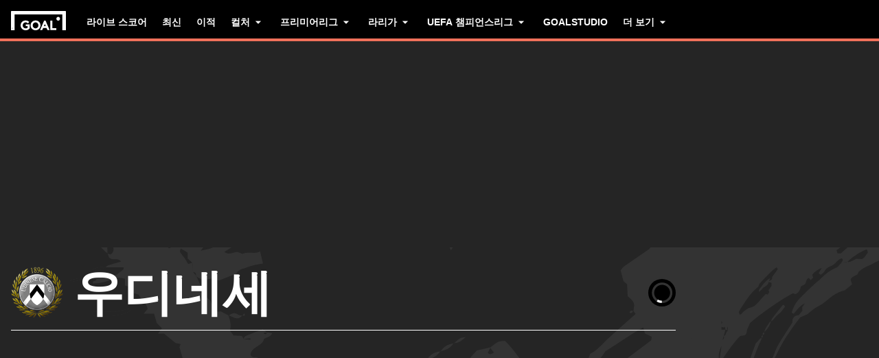

--- FILE ---
content_type: text/html; charset=utf-8
request_url: https://www.goal.com/kr/%ED%8C%80/%EC%9A%B0%EB%94%94%EB%84%A4%EC%84%B8/dxq76zcvnokq07cszdx0i6kve
body_size: 102948
content:
<!DOCTYPE html><html dir="ltr" lang="kr" aria-label="TEAM" class=""><head><meta charSet="utf-8"/><script>
                        (function(){
                            const colorScheme = window.localStorage.getItem('goalColorScheme');

                            if (!colorScheme) {
                                window.localStorage.setItem('goalColorScheme', 'light');
                            }
                            
                            document.documentElement.setAttribute('theme', colorScheme || 'dark');
                        })();
                        </script><script>
                        window.dynamicAdConfig = window.dynamicAdConfig || [];
                        window.dynamicAdConfig.push(...[{"name":"ad-leaderboard","containerId":"ad-gpt-1"},{"name":"ad-top-mpu","containerId":"ad-gpt-2"},{"name":"ad-top-mpu-mobile","containerId":"ad-gpt-3"},{"name":"ad-bottom-mpu","containerId":"ad-gpt-4"},{"name":"ad-bettingbanner","containerId":"ad-gpt-5"},{"name":"ad-bettingbanner-mobile","containerId":"ad-gpt-6"},{"name":"bottom-banner","containerId":"ad-gpt-7"}]);
                    </script><meta name="robots" content="max-snippet:1000, max-image-preview:large, max-video-preview:1000"/><meta name="viewport" content="width=device-width, initial-scale=1, maximum-scale=1"/><meta property="og:type" content="article"/><meta property="og:title" content="우디네세 개요 | Goal.com 한국어"/><meta property="og:description" content="최신 우디네세 소식을 한발 앞서 보세요. GOAL에서 최신 뉴스, 팀 및 선수 통계, 실시간 경기 결과를 모두 확인하세요."/><meta property="og:image" content="https://assets.goal.com/images/v3/bltc0e073f3c5213807"/><meta property="og:image:secure_url" content="https://assets.goal.com/images/v3/bltc0e073f3c5213807"/><meta property="og:image:height" content="720"/><meta property="og:image:width" content="1280"/><meta name="twitter:card" content="summary_large_image"/><meta name="twitter:site" content="@goal"/><meta name="twitter:description" content="최신 우디네세 소식을 한발 앞서 보세요. GOAL에서 최신 뉴스, 팀 및 선수 통계, 실시간 경기 결과를 모두 확인하세요."/><meta name="twitter:image" content="https://assets.goal.com/images/v3/bltc0e073f3c5213807"/><meta name="pbstck_context:publisher" content="goal.com"/><meta name="pbstck_context:website" content="goal.com"/><meta name="pbstck_context:device" content="desktop"/><meta name="pbstck_context:section" content="team"/><title>우디네세 개요 | Goal.com 한국어</title><meta name="description" content="최신 우디네세 소식을 한발 앞서 보세요. GOAL에서 최신 뉴스, 팀 및 선수 통계, 실시간 경기 결과를 모두 확인하세요."/><link rel="canonical" href="https://www.goal.com/kr/%ED%8C%80/%E1%84%8B%E1%85%AE%E1%84%83%E1%85%B5%E1%84%82%E1%85%A6%E1%84%89%E1%85%A6/dxq76zcvnokq07cszdx0i6kve"/><link rel="alternate" hrefLang="en-za" href="https://www.goal.com/en-za/team/udinese/dxq76zcvnokq07cszdx0i6kve"/><link rel="alternate" hrefLang="en-zw" href="https://www.goal.com/en-za/team/udinese/dxq76zcvnokq07cszdx0i6kve"/><link rel="alternate" hrefLang="es" href="https://www.goal.com/es/equipo/udinese/dxq76zcvnokq07cszdx0i6kve"/><link rel="alternate" hrefLang="es-ad" href="https://www.goal.com/es/equipo/udinese/dxq76zcvnokq07cszdx0i6kve"/><link rel="alternate" hrefLang="es-es" href="https://www.goal.com/es/equipo/udinese/dxq76zcvnokq07cszdx0i6kve"/><link rel="alternate" hrefLang="es-ar" href="https://www.goal.com/es-ar/equipo/udinese/dxq76zcvnokq07cszdx0i6kve"/><link rel="alternate" hrefLang="es-bo" href="https://www.goal.com/es-ar/equipo/udinese/dxq76zcvnokq07cszdx0i6kve"/><link rel="alternate" hrefLang="es-ec" href="https://www.goal.com/es-ar/equipo/udinese/dxq76zcvnokq07cszdx0i6kve"/><link rel="alternate" hrefLang="es-pe" href="https://www.goal.com/es-ar/equipo/udinese/dxq76zcvnokq07cszdx0i6kve"/><link rel="alternate" hrefLang="es-py" href="https://www.goal.com/es-ar/equipo/udinese/dxq76zcvnokq07cszdx0i6kve"/><link rel="alternate" hrefLang="es-uy" href="https://www.goal.com/es-ar/equipo/udinese/dxq76zcvnokq07cszdx0i6kve"/><link rel="alternate" hrefLang="es-cl" href="https://www.goal.com/es-cl/equipo/udinese/dxq76zcvnokq07cszdx0i6kve"/><link rel="alternate" hrefLang="es-cr" href="https://www.goal.com/es-mx/equipo/udinese/dxq76zcvnokq07cszdx0i6kve"/><link rel="alternate" hrefLang="es-cu" href="https://www.goal.com/es-mx/equipo/udinese/dxq76zcvnokq07cszdx0i6kve"/><link rel="alternate" hrefLang="es-do" href="https://www.goal.com/es-mx/equipo/udinese/dxq76zcvnokq07cszdx0i6kve"/><link rel="alternate" hrefLang="es-gt" href="https://www.goal.com/es-mx/equipo/udinese/dxq76zcvnokq07cszdx0i6kve"/><link rel="alternate" hrefLang="es-hn" href="https://www.goal.com/es-mx/equipo/udinese/dxq76zcvnokq07cszdx0i6kve"/><link rel="alternate" hrefLang="es-mx" href="https://www.goal.com/es-mx/equipo/udinese/dxq76zcvnokq07cszdx0i6kve"/><link rel="alternate" hrefLang="es-ni" href="https://www.goal.com/es-mx/equipo/udinese/dxq76zcvnokq07cszdx0i6kve"/><link rel="alternate" hrefLang="es-pa" href="https://www.goal.com/es-mx/equipo/udinese/dxq76zcvnokq07cszdx0i6kve"/><link rel="alternate" hrefLang="es-pr" href="https://www.goal.com/es-mx/equipo/udinese/dxq76zcvnokq07cszdx0i6kve"/><link rel="alternate" hrefLang="es-sv" href="https://www.goal.com/es-mx/equipo/udinese/dxq76zcvnokq07cszdx0i6kve"/><link rel="alternate" hrefLang="es-us" href="https://www.goal.com/es-mx/equipo/udinese/dxq76zcvnokq07cszdx0i6kve"/><link rel="alternate" hrefLang="fr" href="https://www.goal.com/fr/equipe/udinese/dxq76zcvnokq07cszdx0i6kve"/><link rel="alternate" hrefLang="hu" href="https://www.goal.com/hu/csapat/udinese/dxq76zcvnokq07cszdx0i6kve"/><link rel="alternate" hrefLang="id" href="https://www.goal.com/id/tim/udinese/dxq76zcvnokq07cszdx0i6kve"/><link rel="alternate" hrefLang="it" href="https://www.goal.com/it/squadra/udinese/dxq76zcvnokq07cszdx0i6kve"/><link rel="alternate" hrefLang="ja" href="https://www.goal.com/jp/%E3%83%81%E3%83%BC%E3%83%A0/%E3%82%A6%E3%83%86%E3%82%99%E3%82%A3%E3%83%8D%E3%83%BC%E3%82%BB%E3%82%99/dxq76zcvnokq07cszdx0i6kve"/><link rel="alternate" hrefLang="ko" href="https://www.goal.com/kr/%ED%8C%80/%E1%84%8B%E1%85%AE%E1%84%83%E1%85%B5%E1%84%82%E1%85%A6%E1%84%89%E1%85%A6/dxq76zcvnokq07cszdx0i6kve"/><link rel="alternate" hrefLang="pt" href="https://www.goal.com/br/equipe/udinese/dxq76zcvnokq07cszdx0i6kve"/><link rel="alternate" hrefLang="pt-br" href="https://www.goal.com/br/equipe/udinese/dxq76zcvnokq07cszdx0i6kve"/><link rel="alternate" hrefLang="th" href="https://www.goal.com/th/%E0%B8%97%E0%B8%B5%E0%B8%A1/udinese/dxq76zcvnokq07cszdx0i6kve"/><link rel="alternate" hrefLang="tr" href="https://www.goal.com/tr/tak%C4%B1m/udinese/dxq76zcvnokq07cszdx0i6kve"/><link rel="alternate" hrefLang="vi" href="https://www.goal.com/vn/doibong/udinese/dxq76zcvnokq07cszdx0i6kve"/><link rel="alternate" hrefLang="ar" href="https://www.goal.com/ar/%D8%A7%D9%84%D9%81%D8%B1%D9%8A%D9%82/%D8%A7%D9%94%D9%88%D8%AF%D9%8A%D9%86%D9%8A%D8%B2%D9%8A/dxq76zcvnokq07cszdx0i6kve"/><link rel="alternate" hrefLang="ar-eg" href="https://www.goal.com/ar-eg/%D8%A7%D9%84%D9%81%D8%B1%D9%8A%D9%82/%D8%A7%D9%94%D9%88%D8%AF%D9%8A%D9%86%D9%8A%D8%B2%D9%8A/dxq76zcvnokq07cszdx0i6kve"/><link rel="alternate" hrefLang="ar-sa" href="https://www.goal.com/ar-sa/%D8%A7%D9%84%D9%81%D8%B1%D9%8A%D9%82/%D8%A7%D9%94%D9%88%D8%AF%D9%8A%D9%86%D9%8A%D8%B2%D9%8A/dxq76zcvnokq07cszdx0i6kve"/><link rel="alternate" hrefLang="de" href="https://www.goal.com/de/team/udinese/dxq76zcvnokq07cszdx0i6kve"/><link rel="alternate" hrefLang="en" href="https://www.goal.com/en/team/udinese/dxq76zcvnokq07cszdx0i6kve"/><link rel="alternate" hrefLang="en-ae" href="https://www.goal.com/en-ae/team/udinese/dxq76zcvnokq07cszdx0i6kve"/><link rel="alternate" hrefLang="en-au" href="https://www.goal.com/en-au/team/udinese/dxq76zcvnokq07cszdx0i6kve"/><link rel="alternate" hrefLang="en-cc" href="https://www.goal.com/en-au/team/udinese/dxq76zcvnokq07cszdx0i6kve"/><link rel="alternate" hrefLang="en-nz" href="https://www.goal.com/en-au/team/udinese/dxq76zcvnokq07cszdx0i6kve"/><link rel="alternate" hrefLang="en-ca" href="https://www.goal.com/en-ca/team/udinese/dxq76zcvnokq07cszdx0i6kve"/><link rel="alternate" hrefLang="en-gb" href="https://www.goal.com/en-gb/team/udinese/dxq76zcvnokq07cszdx0i6kve"/><link rel="alternate" hrefLang="en-gh" href="https://www.goal.com/en-gh/team/udinese/dxq76zcvnokq07cszdx0i6kve"/><link rel="alternate" hrefLang="en-bd" href="https://www.goal.com/en-in/team/udinese/dxq76zcvnokq07cszdx0i6kve"/><link rel="alternate" hrefLang="en-bt" href="https://www.goal.com/en-in/team/udinese/dxq76zcvnokq07cszdx0i6kve"/><link rel="alternate" hrefLang="en-in" href="https://www.goal.com/en-in/team/udinese/dxq76zcvnokq07cszdx0i6kve"/><link rel="alternate" hrefLang="en-mv" href="https://www.goal.com/en-in/team/udinese/dxq76zcvnokq07cszdx0i6kve"/><link rel="alternate" hrefLang="en-np" href="https://www.goal.com/en-in/team/udinese/dxq76zcvnokq07cszdx0i6kve"/><link rel="alternate" hrefLang="en-ke" href="https://www.goal.com/en-ke/team/udinese/dxq76zcvnokq07cszdx0i6kve"/><link rel="alternate" hrefLang="en-my" href="https://www.goal.com/en-my/team/udinese/dxq76zcvnokq07cszdx0i6kve"/><link rel="alternate" hrefLang="en-ng" href="https://www.goal.com/en-ng/team/udinese/dxq76zcvnokq07cszdx0i6kve"/><link rel="alternate" hrefLang="en-om" href="https://www.goal.com/en-om/team/udinese/dxq76zcvnokq07cszdx0i6kve"/><link rel="alternate" hrefLang="en-qa" href="https://www.goal.com/en-qa/team/udinese/dxq76zcvnokq07cszdx0i6kve"/><link rel="alternate" hrefLang="en-sa" href="https://www.goal.com/en-sa/team/udinese/dxq76zcvnokq07cszdx0i6kve"/><link rel="alternate" hrefLang="en-kh" href="https://www.goal.com/en-sg/team/udinese/dxq76zcvnokq07cszdx0i6kve"/><link rel="alternate" hrefLang="en-la" href="https://www.goal.com/en-sg/team/udinese/dxq76zcvnokq07cszdx0i6kve"/><link rel="alternate" hrefLang="en-sg" href="https://www.goal.com/en-sg/team/udinese/dxq76zcvnokq07cszdx0i6kve"/><link rel="alternate" hrefLang="en-ug" href="https://www.goal.com/en-ug/team/udinese/dxq76zcvnokq07cszdx0i6kve"/><link rel="alternate" hrefLang="en-ag" href="https://www.goal.com/en-us/team/udinese/dxq76zcvnokq07cszdx0i6kve"/><link rel="alternate" hrefLang="en-as" href="https://www.goal.com/en-us/team/udinese/dxq76zcvnokq07cszdx0i6kve"/><link rel="alternate" hrefLang="en-bs" href="https://www.goal.com/en-us/team/udinese/dxq76zcvnokq07cszdx0i6kve"/><link rel="alternate" hrefLang="en-bz" href="https://www.goal.com/en-us/team/udinese/dxq76zcvnokq07cszdx0i6kve"/><link rel="alternate" hrefLang="en-dm" href="https://www.goal.com/en-us/team/udinese/dxq76zcvnokq07cszdx0i6kve"/><link rel="alternate" hrefLang="en-jm" href="https://www.goal.com/en-us/team/udinese/dxq76zcvnokq07cszdx0i6kve"/><link rel="alternate" hrefLang="en-us" href="https://www.goal.com/en-us/team/udinese/dxq76zcvnokq07cszdx0i6kve"/><link rel="alternate" hrefLang="en-vi" href="https://www.goal.com/en-us/team/udinese/dxq76zcvnokq07cszdx0i6kve"/><link rel="alternate" hrefLang="x-default" href="https://www.goal.com/en/team/udinese/dxq76zcvnokq07cszdx0i6kve"/><style>
                        @font-face {
                            font-family: 'goal-icons';
                            src: url('/fonts/goal-icons/icomoon.woff2?v=1.1390.3') format('woff2');
                            font-weight: 400;
                            font-style: normal;
                            font-display: block;
                        }
                    </style><link rel="preconnect" href="https://assets.goal.com/"/><script type="application/ld+json">{"@context":"https://schema.org","@type":"ItemList","itemListOrder":"ItemListOrderDescending","itemListElement":[{"@type":"ListItem","position":1,"item":{"@type":"NewsArticle","@id":"https://www.goal.com/kr/%EB%89%B4%EC%8A%A4/%E1%84%8B%E1%85%A9%E1%84%91%E1%85%B5%E1%84%89%E1%85%A7%E1%86%AF-%E9%9F%93-%E1%84%8E%E1%85%AE%E1%86%A8%E1%84%80%E1%85%AE-%E1%84%92%E1%85%B4%E1%84%89%E1%85%A9%E1%84%89%E1%85%B5%E1%86%A8-%E1%84%8B%E1%85%AF%E1%86%AF%E1%84%83%E1%85%B3%E1%84%8F%E1%85%A5%E1%86%B8-%E1%84%8B%E1%85%A1%E1%87%81%E1%84%83%E1%85%AE%E1%84%80%E1%85%A9-%E1%84%8C%E1%85%A9%E1%84%80%E1%85%B2%E1%84%89%E1%85%A5%E1%86%BC-%E1%84%8B%E1%85%AE%E1%86%BA%E1%84%82%E1%85%B3%E1%86%AB%E1%84%83%E1%85%A1--15%E1%84%80%E1%85%A9%E1%86%AF-2%E1%84%83%E1%85%A9%E1%84%8B%E1%85%AE%E1%86%B7-%E1%84%80%E1%85%A7%E1%86%BC%E1%84%8C%E1%85%A2%E1%86%BC%E1%84%8C%E1%85%A1-%E1%84%87%E1%85%B5%E1%86%A8%E1%84%85%E1%85%B5%E1%84%80%E1%85%B3%E1%84%92%E1%85%A2%E1%86%BC%E2%86%92%E1%84%8C%E1%85%AE%E1%84%8C%E1%85%A5%E1%86%AB-%E1%84%80%E1%85%A7%E1%86%BC%E1%84%8C%E1%85%A2%E1%86%BC-%E1%84%8E%E1%85%A5%E1%86%BC%E1%84%89%E1%85%B5%E1%86%AB%E1%84%92%E1%85%A9/blt39a4afbf8a21c681","url":"https://www.goal.com/kr/%EB%89%B4%EC%8A%A4/%E1%84%8B%E1%85%A9%E1%84%91%E1%85%B5%E1%84%89%E1%85%A7%E1%86%AF-%E9%9F%93-%E1%84%8E%E1%85%AE%E1%86%A8%E1%84%80%E1%85%AE-%E1%84%92%E1%85%B4%E1%84%89%E1%85%A9%E1%84%89%E1%85%B5%E1%86%A8-%E1%84%8B%E1%85%AF%E1%86%AF%E1%84%83%E1%85%B3%E1%84%8F%E1%85%A5%E1%86%B8-%E1%84%8B%E1%85%A1%E1%87%81%E1%84%83%E1%85%AE%E1%84%80%E1%85%A9-%E1%84%8C%E1%85%A9%E1%84%80%E1%85%B2%E1%84%89%E1%85%A5%E1%86%BC-%E1%84%8B%E1%85%AE%E1%86%BA%E1%84%82%E1%85%B3%E1%86%AB%E1%84%83%E1%85%A1--15%E1%84%80%E1%85%A9%E1%86%AF-2%E1%84%83%E1%85%A9%E1%84%8B%E1%85%AE%E1%86%B7-%E1%84%80%E1%85%A7%E1%86%BC%E1%84%8C%E1%85%A2%E1%86%BC%E1%84%8C%E1%85%A1-%E1%84%87%E1%85%B5%E1%86%A8%E1%84%85%E1%85%B5%E1%84%80%E1%85%B3%E1%84%92%E1%85%A2%E1%86%BC%E2%86%92%E1%84%8C%E1%85%AE%E1%84%8C%E1%85%A5%E1%86%AB-%E1%84%80%E1%85%A7%E1%86%BC%E1%84%8C%E1%85%A2%E1%86%BC-%E1%84%8E%E1%85%A5%E1%86%BC%E1%84%89%E1%85%B5%E1%86%AB%E1%84%92%E1%85%A9/blt39a4afbf8a21c681","image":"https://assets.goal.com/images/v3/getty-2200043343/crop/MM5DIOBUHA5DENZSG45G433XMU5DMORRGQ3Q====/GettyImages-2200043343.jpg?width=1400&amp;upscale=true","name":"[오피셜] 韓 축구 희소식! 월드컵 앞두고 조규성 웃는다...‘15골·2도움’ 경쟁자 빅리그행→주전 경쟁 청신호","headline":"[오피셜] 韓 축구 희소식! 월드컵 앞두고 조규성 웃는다...‘15골·2도움’ 경쟁자 빅리그행→주전 경쟁 청신호","publisher":{"@type":"Organization","name":"Goal.com","url":"https://www.goal.com","logo":{"@type":"ImageObject","url":"https://www.goal.com/img/schema-logo.png"}},"datePublished":"2025-08-27T05:36:00.737Z","author":[{"@type":"Person","name":"이정빈"}]}},{"@type":"ListItem","position":2,"item":{"@type":"NewsArticle","@id":"https://www.goal.com/kr/%EB%89%B4%EC%8A%A4/18g-1%E1%84%80%E1%85%A9%E1%86%AF--%E1%84%8C%E1%85%B5%E1%84%85%E1%85%B3%E1%84%8F%E1%85%B3%E1%84%8C%E1%85%A6%E1%84%8B%E1%85%B5%E1%84%8B%E1%85%A6%E1%84%80%E1%85%A6-%E1%84%80%E1%85%AA%E1%86%AB%E1%84%89%E1%85%B5%E1%86%B7-%E1%84%8B%E1%85%A5%E1%86%B9%E1%84%83%E1%85%A1--2m-%E1%84%8E%E1%85%A9%E1%84%83%E1%85%A2%E1%84%92%E1%85%A7%E1%86%BC-%E1%84%80%E1%85%A9%E1%86%BC%E1%84%80%E1%85%A7%E1%86%A8%E1%84%89%E1%85%AE-%E1%84%8C%E1%85%A5%E1%86%BC%E1%84%8C%E1%85%A9%E1%84%8C%E1%85%AE%E1%86%AB/bltad97a7f56ad7c61f","url":"https://www.goal.com/kr/%EB%89%B4%EC%8A%A4/18g-1%E1%84%80%E1%85%A9%E1%86%AF--%E1%84%8C%E1%85%B5%E1%84%85%E1%85%B3%E1%84%8F%E1%85%B3%E1%84%8C%E1%85%A6%E1%84%8B%E1%85%B5%E1%84%8B%E1%85%A6%E1%84%80%E1%85%A6-%E1%84%80%E1%85%AA%E1%86%AB%E1%84%89%E1%85%B5%E1%86%B7-%E1%84%8B%E1%85%A5%E1%86%B9%E1%84%83%E1%85%A1--2m-%E1%84%8E%E1%85%A9%E1%84%83%E1%85%A2%E1%84%92%E1%85%A7%E1%86%BC-%E1%84%80%E1%85%A9%E1%86%BC%E1%84%80%E1%85%A7%E1%86%A8%E1%84%89%E1%85%AE-%E1%84%8C%E1%85%A5%E1%86%BC%E1%84%8C%E1%85%A9%E1%84%8C%E1%85%AE%E1%86%AB/bltad97a7f56ad7c61f","image":"https://assets.goal.com/images/v3/blt03696a7be08f4079/GettyImages-2094251401%20(1).jpg?width=1400&amp;upscale=true","name":"‘18G 1골’ ’지르크제이에게 관심 없다…‘2m’ 초대형 공격수 정조준","headline":"‘18G 1골’ ’지르크제이에게 관심 없다…‘2m’ 초대형 공격수 정조준","publisher":{"@type":"Organization","name":"Goal.com","url":"https://www.goal.com","logo":{"@type":"ImageObject","url":"https://www.goal.com/img/schema-logo.png"}},"datePublished":"2024-11-26T20:55:07.051Z","author":[{"@type":"Person","name":"이정빈"}]}},{"@type":"ListItem","position":3,"item":{"@type":"NewsArticle","@id":"https://www.goal.com/kr/%EB%89%B4%EC%8A%A4/%E1%84%92%E1%85%A1%E1%86%AB%E1%84%84%E1%85%A2-%E1%84%82%E1%85%A6%E1%84%8B%E1%85%B5%E1%84%86%E1%85%A1%E1%84%85%E1%85%B3-%E1%84%82%E1%85%A5%E1%86%B7%E1%84%8B%E1%85%A5%E1%86%BB%E1%84%83%E1%85%A5%E1%86%AB-26%E1%84%80%E1%85%A9%E1%86%AF-17%E1%84%83%E1%85%A9%E1%84%8B%E1%85%AE%E1%86%B7-%E1%84%8B%E1%85%AF%E1%86%AF%E1%84%83%E1%85%B3%E1%84%8F%E1%85%A5%E1%86%B8-%E1%84%8B%E1%85%B1%E1%84%82%E1%85%A5-%E1%84%92%E1%85%AA%E1%84%85%E1%85%A7%E1%84%92%E1%85%A1%E1%86%AB-%E1%84%87%E1%85%AE%E1%84%92%E1%85%AA%E1%86%AF--5%E1%84%80%E1%85%A7%E1%86%BC%E1%84%80%E1%85%B5-4g-3as-%E2%86%92%E1%84%81%E1%85%A1%E1%86%B7%E1%84%8D%E1%85%A1%E1%86%A8-1%E1%84%8B%E1%85%B1-%E1%84%83%E1%85%A9%E1%86%AF%E1%84%91%E1%85%AE%E1%86%BC/blt99bcd2618a3bd3c4","url":"https://www.goal.com/kr/%EB%89%B4%EC%8A%A4/%E1%84%92%E1%85%A1%E1%86%AB%E1%84%84%E1%85%A2-%E1%84%82%E1%85%A6%E1%84%8B%E1%85%B5%E1%84%86%E1%85%A1%E1%84%85%E1%85%B3-%E1%84%82%E1%85%A5%E1%86%B7%E1%84%8B%E1%85%A5%E1%86%BB%E1%84%83%E1%85%A5%E1%86%AB-26%E1%84%80%E1%85%A9%E1%86%AF-17%E1%84%83%E1%85%A9%E1%84%8B%E1%85%AE%E1%86%B7-%E1%84%8B%E1%85%AF%E1%86%AF%E1%84%83%E1%85%B3%E1%84%8F%E1%85%A5%E1%86%B8-%E1%84%8B%E1%85%B1%E1%84%82%E1%85%A5-%E1%84%92%E1%85%AA%E1%84%85%E1%85%A7%E1%84%92%E1%85%A1%E1%86%AB-%E1%84%87%E1%85%AE%E1%84%92%E1%85%AA%E1%86%AF--5%E1%84%80%E1%85%A7%E1%86%BC%E1%84%80%E1%85%B5-4g-3as-%E2%86%92%E1%84%81%E1%85%A1%E1%86%B7%E1%84%8D%E1%85%A1%E1%86%A8-1%E1%84%8B%E1%85%B1-%E1%84%83%E1%85%A9%E1%86%AF%E1%84%91%E1%85%AE%E1%86%BC/blt99bcd2618a3bd3c4","image":"https://assets.goal.com/images/v3/blt14581fd184334208/crop/MM5DIMBQGA5DEMRVGA5G433XMU5DGMBUHIYA====/GettyImages-2168245738.jpg?width=1400&amp;upscale=true","name":"한때 네이마르 넘었던 ‘26골 17도움’ 월드컵 위너, 화려한 부활…5경기 ‘4G 3AS’→깜짝 1위 돌풍","headline":"한때 네이마르 넘었던 ‘26골 17도움’ 월드컵 위너, 화려한 부활…5경기 ‘4G 3AS’→깜짝 1위 돌풍","publisher":{"@type":"Organization","name":"Goal.com","url":"https://www.goal.com","logo":{"@type":"ImageObject","url":"https://www.goal.com/img/schema-logo.png"}},"datePublished":"2024-09-18T00:35:00.000Z","author":[{"@type":"Person","name":"이정빈"}]}},{"@type":"ListItem","position":4,"item":{"@type":"NewsArticle","@id":"https://www.goal.com/kr/%EB%89%B4%EC%8A%A4/%E1%84%92%E1%85%B5%E1%84%8B%E1%85%A5-%E1%84%8B%E1%85%B1-%E1%84%80%E1%85%A9-%E1%84%8F%E1%85%A5%E1%86%AB%E1%84%91%E1%85%A5%E1%86%B7-%E1%84%86%E1%85%A6%E1%84%83%E1%85%B5%E1%84%8F%E1%85%A5%E1%86%AF-%E1%84%8B%E1%85%A8%E1%84%8C%E1%85%A5%E1%86%BC--%E1%84%87%E1%85%B5%E1%86%A8%E1%84%8F%E1%85%B3%E1%86%AF%E1%84%85%E1%85%A5%E1%86%B8-%E1%84%86%E1%85%AE%E1%86%AF%E1%84%86%E1%85%A5%E1%86%A8%E1%84%8B%E1%85%B5%E1%86%AB-%E1%84%91%E1%85%A1%E1%84%91%E1%85%A1%E1%84%87%E1%85%A9%E1%84%8B%E1%85%B5-%E1%84%83%E1%85%B3%E1%84%83%E1%85%B5%E1%84%8B%E1%85%A5-%E1%84%84%E1%85%A5%E1%84%82%E1%85%A1%E1%86%AB%E1%84%83%E1%85%A1/blt44ebd9f6639eac7d","url":"https://www.goal.com/kr/%EB%89%B4%EC%8A%A4/%E1%84%92%E1%85%B5%E1%84%8B%E1%85%A5-%E1%84%8B%E1%85%B1-%E1%84%80%E1%85%A9-%E1%84%8F%E1%85%A5%E1%86%AB%E1%84%91%E1%85%A5%E1%86%B7-%E1%84%86%E1%85%A6%E1%84%83%E1%85%B5%E1%84%8F%E1%85%A5%E1%86%AF-%E1%84%8B%E1%85%A8%E1%84%8C%E1%85%A5%E1%86%BC--%E1%84%87%E1%85%B5%E1%86%A8%E1%84%8F%E1%85%B3%E1%86%AF%E1%84%85%E1%85%A5%E1%86%B8-%E1%84%86%E1%85%AE%E1%86%AF%E1%84%86%E1%85%A5%E1%86%A8%E1%84%8B%E1%85%B5%E1%86%AB-%E1%84%91%E1%85%A1%E1%84%91%E1%85%A1%E1%84%87%E1%85%A9%E1%84%8B%E1%85%B5-%E1%84%83%E1%85%B3%E1%84%83%E1%85%B5%E1%84%8B%E1%85%A5-%E1%84%84%E1%85%A5%E1%84%82%E1%85%A1%E1%86%AB%E1%84%83%E1%85%A1/blt44ebd9f6639eac7d","image":"https://assets.goal.com/images/v3/bltcd725a5d609b83c2/1888678364_uHifGFCI_d74b7f87a6a417a6bf791c828a1bddaff865ac0b.jpg?width=1400&amp;upscale=true","name":"‘히어 위 고’ 컨펌, 메디컬 예정…빅클럽 물먹인 ‘파파보이’ 품는다","headline":"‘히어 위 고’ 컨펌, 메디컬 예정…빅클럽 물먹인 ‘파파보이’ 품는다","publisher":{"@type":"Organization","name":"Goal.com","url":"https://www.goal.com","logo":{"@type":"ImageObject","url":"https://www.goal.com/img/schema-logo.png"}},"datePublished":"2024-08-18T11:50:00.000Z","author":[{"@type":"Person","name":"이정빈"}]}},{"@type":"ListItem","position":5,"item":{"@type":"NewsArticle","@id":"https://www.goal.com/kr/%EB%AA%A9%EB%A1%9D/nxgn-2024-%E1%84%89%E1%85%A6%E1%84%80%E1%85%A8-%E1%84%8E%E1%85%AC%E1%84%80%E1%85%A9%E1%84%8B%E1%85%B4-%E1%84%8B%E1%85%A7%E1%86%BC%E1%84%91%E1%85%B3%E1%86%AF%E1%84%85%E1%85%A6%E1%84%8B%E1%85%B5%E1%84%8B%E1%85%A5-50%E1%84%86%E1%85%A7%E1%86%BC/blt9e1cef023a087ced","url":"https://www.goal.com/kr/%EB%AA%A9%EB%A1%9D/nxgn-2024-%E1%84%89%E1%85%A6%E1%84%80%E1%85%A8-%E1%84%8E%E1%85%AC%E1%84%80%E1%85%A9%E1%84%8B%E1%85%B4-%E1%84%8B%E1%85%A7%E1%86%BC%E1%84%91%E1%85%B3%E1%86%AF%E1%84%85%E1%85%A6%E1%84%8B%E1%85%B5%E1%84%8B%E1%85%A5-50%E1%84%86%E1%85%A7%E1%86%BC/blt9e1cef023a087ced","image":"https://assets.goal.com/images/v3/bltb08c7d0e0bc41d94/NXGN24_Header_V2_2_1.jpg?width=1400&amp;upscale=true","name":"[NXGN 2024] 세계 축구 최고의 원더키드 50인","headline":"[NXGN 2024] 세계 축구 최고의 원더키드 50인","publisher":{"@type":"Organization","name":"Goal.com","url":"https://www.goal.com","logo":{"@type":"ImageObject","url":"https://www.goal.com/img/schema-logo.png"}},"datePublished":"2024-03-19T12:32:54.242Z","author":[{"@type":"Person","name":"Tom Maston"},{"@type":"Person","name":"Simone Gambino"}]}},{"@type":"ListItem","position":6,"item":{"@type":"NewsArticle","@id":"https://www.goal.com/kr/%EB%89%B4%EC%8A%A4/%E1%84%92%E1%85%A1%E1%86%AB%E1%84%84%E1%85%A2-%E1%84%87%E1%85%A1%E1%84%85%E1%85%B3%E1%84%89%E1%85%A6%E1%86%AF%E1%84%85%E1%85%A9%E1%84%82%E1%85%A1-%E1%84%80%E1%85%B5%E1%84%83%E1%85%A2%E1%84%8C%E1%85%AE%E1%84%8B%E1%85%A7%E1%86%BB%E1%84%82%E1%85%B3%E1%86%AB%E1%84%83%E1%85%A6--13%E1%84%80%E1%85%A2%E1%84%8B%E1%85%AF%E1%86%AF%E1%84%8D%E1%85%A2-%E1%84%87%E1%85%AE%E1%84%89%E1%85%A1%E1%86%BC-%E1%84%8B%E1%85%A1%E1%84%8B%E1%85%AE%E1%86%BA-29%E1%84%89%E1%85%A6%E1%84%8B%E1%85%A6-%E1%84%8B%E1%85%B3%E1%86%AB%E1%84%90%E1%85%AC-%E1%84%80%E1%85%A9%E1%84%89%E1%85%B5%E1%86%B7/blt28c119734069c3c9","url":"https://www.goal.com/kr/%EB%89%B4%EC%8A%A4/%E1%84%92%E1%85%A1%E1%86%AB%E1%84%84%E1%85%A2-%E1%84%87%E1%85%A1%E1%84%85%E1%85%B3%E1%84%89%E1%85%A6%E1%86%AF%E1%84%85%E1%85%A9%E1%84%82%E1%85%A1-%E1%84%80%E1%85%B5%E1%84%83%E1%85%A2%E1%84%8C%E1%85%AE%E1%84%8B%E1%85%A7%E1%86%BB%E1%84%82%E1%85%B3%E1%86%AB%E1%84%83%E1%85%A6--13%E1%84%80%E1%85%A2%E1%84%8B%E1%85%AF%E1%86%AF%E1%84%8D%E1%85%A2-%E1%84%87%E1%85%AE%E1%84%89%E1%85%A1%E1%86%BC-%E1%84%8B%E1%85%A1%E1%84%8B%E1%85%AE%E1%86%BA-29%E1%84%89%E1%85%A6%E1%84%8B%E1%85%A6-%E1%84%8B%E1%85%B3%E1%86%AB%E1%84%90%E1%85%AC-%E1%84%80%E1%85%A9%E1%84%89%E1%85%B5%E1%86%B7/blt28c119734069c3c9","image":"https://assets.goal.com/images/v3/bltf758df19b3473aa5/deul.jpg?width=1400&amp;upscale=true","name":"한때 바르셀로나 기대주였는데…13개월째 부상 아웃, 29세에 은퇴 고심","headline":"한때 바르셀로나 기대주였는데…13개월째 부상 아웃, 29세에 은퇴 고심","publisher":{"@type":"Organization","name":"Goal.com","url":"https://www.goal.com","logo":{"@type":"ImageObject","url":"https://www.goal.com/img/schema-logo.png"}},"datePublished":"2024-02-23T12:01:26.483Z","author":[{"@type":"Person","name":"이정빈"}]}}]}</script><script type="application/ld+json">{"@context":"https://schema.org","@type":"SportsEvent","name":"우디네세 vs 인터 밀란","startDate":"2026-01-17T14:00:00.000Z","location":{"@type":"Place","name":"Bluenergy Stadium - Stadio Friuli"},"url":"https://www.goal.com/kr/%EA%B2%BD%EA%B8%B0/%E1%84%8B%E1%85%AE%E1%84%83%E1%85%B5%E1%84%82%E1%85%A6%E1%84%89%E1%85%A6-vs-%E1%84%8B%E1%85%B5%E1%86%AB%E1%84%90%E1%85%A5-%E1%84%86%E1%85%B5%E1%86%AF%E1%84%85%E1%85%A1%E1%86%AB/-91trOQl6RpoD3w9kYtUC","eventStatus":"https://schema.org/EventScheduled","homeTeam":{"@type":"SportsTeam","name":"우디네세","logo":"https://cdn.sportfeeds.io/sdl/images/team/crest/medium/55ilL8H7D1Fy1Y4nycklh.png"},"awayTeam":{"@type":"SportsTeam","name":"인터 밀란","logo":"https://cdn.sportfeeds.io/sdl/images/team/crest/medium/QMLrilrNtKpq2UmCOH9FK.png"}}</script><script type="application/ld+json">{"@context":"https://schema.org","@type":"SportsEvent","name":"헬라스 베로나 vs 우디네세","startDate":"2026-01-26T19:45:00.000Z","location":{"@type":"Place","name":"Stadio M. A. Bentegodi"},"url":"https://www.goal.com/kr/%EA%B2%BD%EA%B8%B0/%E1%84%92%E1%85%A6%E1%86%AF%E1%84%85%E1%85%A1%E1%84%89%E1%85%B3-%E1%84%87%E1%85%A6%E1%84%85%E1%85%A9%E1%84%82%E1%85%A1-vs-%E1%84%8B%E1%85%AE%E1%84%83%E1%85%B5%E1%84%82%E1%85%A6%E1%84%89%E1%85%A6/Hbf9_W28OewGoN76ngfH-","eventStatus":"https://schema.org/EventScheduled","homeTeam":{"@type":"SportsTeam","name":"헬라스 베로나","logo":"https://cdn.sportfeeds.io/sdl/images/team/crest/medium/MNrOpq2eSb9bZqK3gwP2J.png"},"awayTeam":{"@type":"SportsTeam","name":"우디네세","logo":"https://cdn.sportfeeds.io/sdl/images/team/crest/medium/55ilL8H7D1Fy1Y4nycklh.png"}}</script><script type="application/ld+json">{"@context":"https://schema.org","@type":"SportsEvent","name":"우디네세 vs 로마","startDate":"2026-02-02T19:45:00.000Z","location":{"@type":"Place","name":"Bluenergy Stadium - Stadio Friuli"},"url":"https://www.goal.com/kr/%EA%B2%BD%EA%B8%B0/%E1%84%8B%E1%85%AE%E1%84%83%E1%85%B5%E1%84%82%E1%85%A6%E1%84%89%E1%85%A6-vs-%E1%84%85%E1%85%A9%E1%84%86%E1%85%A1/ivXnrv5m-oHo3mPvwAQc3","eventStatus":"https://schema.org/EventScheduled","homeTeam":{"@type":"SportsTeam","name":"우디네세","logo":"https://cdn.sportfeeds.io/sdl/images/team/crest/medium/55ilL8H7D1Fy1Y4nycklh.png"},"awayTeam":{"@type":"SportsTeam","name":"로마","logo":"https://cdn.sportfeeds.io/sdl/images/team/crest/medium/fqxU8GBeoLw0gLDZvhELq.png"}}</script><link rel="preload" fetchPriority="high" href="/img/textures/layout-solid-background.png" as="image" type="image/png"/><meta name="next-head-count" content="100"/><style id="critical-css">:root{--column-gap: 16px;--side-gap: 16px;--vertical-gap: 8px;--max-content-width: 1440px;--navigation-height: 60px;--max-navigation-width: 1352px;--teamlist-height: 48px;--competition-lists-height: 48px;--ad-leaderboard-height: 132px;--sticky-ad-banner-height: 138px;--sticky-wrapper-offset: 250px}@media(min-width: 1024px){:root{--side-gap: 28px;--vertical-gap: 14px;--max-content-width: 1024px;--teamlist-height: 64px;--competition-lists-height: 72px;--ad-leaderboard-height: 300px;--sticky-ad-banner-height: 300px}}@media(min-width: 1440px){:root{--column-gap: 24px;--side-gap: 60px;--vertical-gap: 30px;--max-content-width: 1440px}}:root{--fco-universal-colours-mono-25: #fafafa;--fco-universal-colours-mono-50: #f5f5f5;--fco-universal-colours-mono-100: #eee;--fco-universal-colours-mono-200: #dfdfdf;--fco-universal-colours-mono-250: #c3c3c3;--fco-universal-colours-mono-300: #9e9e9e;--fco-universal-colours-mono-400: #767676;--fco-universal-colours-mono-500: #5a5a5a;--fco-universal-colours-mono-550: #4e4e4e;--fco-universal-colours-mono-600: #333;--fco-universal-colours-mono-700: #2c2c2c;--fco-universal-colours-mono-800: #252525;--fco-universal-colours-mono-900: #1a1a1a;--fco-universal-colours-mono-950: #161616;--fco-universal-colours-green-50: #adeaa8;--fco-universal-colours-green-100: #99e592;--fco-universal-colours-green-200: #70d966;--fco-universal-colours-green-300: #5cd551;--fco-universal-colours-green-400: #33ca25;--fco-universal-colours-green-500: #2db621;--fco-universal-colours-green-600: #238d19;--fco-universal-colours-green-700: #1f7916;--fco-universal-colours-green-800: #186c10;--fco-universal-colours-green-900: #115c0a;--fco-universal-colours-blue-50: #e9f7ff;--fco-universal-colours-blue-100: #bee8ff;--fco-universal-colours-blue-200: #67caff;--fco-universal-colours-blue-300: #26b3ff;--fco-universal-colours-blue-400: #09a3f6;--fco-universal-colours-blue-500: #0199eb;--fco-universal-colours-blue-600: #028cd6;--fco-universal-colours-blue-700: #037ec0;--fco-universal-colours-blue-800: #04699f;--fco-universal-colours-blue-900: #003047;--fco-universal-colours-red-50: #fcd7d7;--fco-universal-colours-red-100: #f9aeb0;--fco-universal-colours-red-200: #f78686;--fco-universal-colours-red-300: #f45d5e;--fco-universal-colours-red-400: #f13536;--fco-universal-colours-red-500: #c2292b;--fco-universal-colours-red-600: #912021;--fco-universal-colours-red-700: #601516;--fco-universal-colours-red-800: #500b0c;--fco-universal-colours-red-900: #3b0505;--fco-universal-colours-white: #fff;--fco-universal-colours-black: #000;--fco-universal-colours-transparent: rgb(255 255 255 / 0%);--fco-universal-colours-orange-50: #fef2e0;--fco-universal-colours-orange-100: #fedeb2;--fco-universal-colours-orange-200: #fdc880;--fco-universal-colours-orange-300: #fbb24e;--fco-universal-colours-orange-400: #fba12a;--fco-universal-colours-orange-500: #f9920e;--fco-universal-colours-orange-600: #f5860e;--fco-universal-colours-orange-700: #ef780d;--fco-universal-colours-orange-800: #e9670c;--fco-universal-colours-orange-900: #cf4c0b;--fco-brand-colours-goal-goal8-neon-aqua-100: #ccfaef;--fco-brand-colours-goal-goal8-neon-aqua-200: #99f5df;--fco-brand-colours-goal-goal8-neon-aqua-300: #66f0d0;--fco-brand-colours-goal-goal8-neon-aqua-400: #33ebc0;--fco-brand-colours-goal-goal8-neon-aqua-500: #00e6b0;--fco-brand-colours-goal-goal8-neon-aqua-600: #00b88d;--fco-brand-colours-goal-goal8-neon-aqua-700: #008a6a;--fco-brand-colours-goal-goal8-neon-aqua-800: #005c46;--fco-brand-colours-goal-goal8-neon-aqua-900: #002e23;--fco-brand-colours-goal-goal8-royal-sky-100: #dae0ff;--fco-brand-colours-goal-goal8-royal-sky-200: #b6c1ff;--fco-brand-colours-goal-goal8-royal-sky-300: #91a1ff;--fco-brand-colours-goal-goal8-royal-sky-400: #6d82ff;--fco-brand-colours-goal-goal8-royal-sky-500: #4863ff;--fco-brand-colours-goal-goal8-royal-sky-600: #3a4fcc;--fco-brand-colours-goal-goal8-royal-sky-700: #2b3b99;--fco-brand-colours-goal-goal8-royal-sky-800: #1d2866;--fco-brand-colours-goal-goal8-royal-sky-900: #0e1433;--fco-brand-colours-goal-salmon-100: #ffeee9;--fco-brand-colours-goal-salmon-200: #ffe2db;--fco-brand-colours-goal-salmon-300: #ffb6a5;--fco-brand-colours-goal-salmon-400: #ff876e;--fco-brand-colours-goal-salmon-500: #ff6347;--fco-brand-colours-goal-salmon-600: #e65940;--fco-brand-colours-goal-salmon-700: #cc4f39;--fco-brand-colours-goal-salmon-800: #b34532;--fco-brand-colours-goal-salmon-900: #993b2b;--fco-brand-colours-goal-aqua-50: #e3f4f6;--fco-brand-colours-goal-aqua-100: #c8e8eb;--fco-brand-colours-goal-aqua-200: #a4d8dd;--fco-brand-colours-goal-aqua-400: #74c3ce;--fco-brand-colours-goal-aqua-500: #57a7b3;--fco-brand-colours-goal-aqua-600: #428a94;--fco-brand-colours-goal-aqua-700: #2f6f77;--fco-brand-colours-goal-aqua-800: #1f5158;--fco-brand-colours-goal-aqua-900: #12373c;--fco-brand-colours-gls-100: #ddf1f2;--fco-brand-colours-gls-200: #c4e4e7;--fco-brand-colours-gls-300: #9cd1d6;--fco-brand-colours-gls-400: #85c7cf;--fco-brand-colours-gls-500: #74c3ce;--fco-brand-colours-gls-600: #68aeb8;--fco-brand-colours-gls-700: #5d99a2;--fco-brand-colours-gls-800: #52848c;--fco-brand-colours-gls-900: #476f76;--fco-brand-colours-spox-navy-100: #eaedf1;--fco-brand-colours-spox-navy-200: #e3e6eb;--fco-brand-colours-spox-navy-300: #c8cfd9;--fco-brand-colours-spox-navy-400: #a8b3c3;--fco-brand-colours-spox-navy-500: #7a8da8;--fco-brand-colours-spox-navy-600: #4c6282;--fco-brand-colours-spox-navy-700: #2f4463;--fco-brand-colours-spox-navy-800: #1d3251;--fco-brand-colours-spox-navy-900: #192d4a;--fco-brand-colours-spox-navy-950: #0f1c2e;--fco-brand-colours-spox-red-100: #ffffe4;--fco-brand-colours-spox-red-200: #ffd7d5;--fco-brand-colours-spox-red-300: #ffc8c5;--fco-brand-colours-spox-red-400: #ffb1ad;--fco-brand-colours-spox-red-500: #fa958f;--fco-brand-colours-spox-red-600: #f1736b;--fco-brand-colours-spox-red-700: #f25147;--fco-brand-colours-spox-red-800: #e04928;--fco-brand-colours-spox-red-900: #d64020;--fco-brand-colours-voetbalzone-lime-green-100: #f2ffd5;--fco-brand-colours-voetbalzone-lime-green-200: #e4ffac;--fco-brand-colours-voetbalzone-lime-green-300: #d7ff82;--fco-brand-colours-voetbalzone-lime-green-400: #caff59;--fco-brand-colours-voetbalzone-lime-green-500: #bcff2f;--fco-brand-colours-voetbalzone-lime-green-600: #9ce820;--fco-brand-colours-voetbalzone-lime-green-700: #79ca28;--fco-brand-colours-voetbalzone-lime-green-800: #53a92a;--fco-brand-colours-voetbalzone-lime-green-900: #2a8b33;--fco-brand-colours-voetbalzone-lime-green-950: #24752b;--fco-brand-colours-voetbalzone-red-500: #a92e2f;--fco-brand-colours-voetbalzone-dark-grey: #1d1d1b;--fco-brand-colours-calciomercato-green-50: #e8fff4;--fco-brand-colours-calciomercato-green-100: #cbffe5;--fco-brand-colours-calciomercato-green-150: #a9ffd4;--fco-brand-colours-calciomercato-green-200: #80ffc0;--fco-brand-colours-calciomercato-green-250: #59ffac;--fco-brand-colours-calciomercato-green-300: #00fb99;--fco-brand-colours-calciomercato-green-350: #00e389;--fco-brand-colours-calciomercato-green-400: #00cb78;--fco-brand-colours-calciomercato-green-450: #00b368;--fco-brand-colours-calciomercato-green-500: #009b58;--fco-brand-colours-calciomercato-green-550: #008247;--fco-brand-colours-calciomercato-green-600: #006a37;--fco-brand-colours-calciomercato-green-650: #005227;--fco-brand-colours-calciomercato-green-700: #003a16;--fco-brand-colours-calciomercato-green-800: #002206;--fco-brand-colours-calciomercato-green-850: #0d150f;--fco-brand-colours-calciomercato-green-900: #0b100c;--fco-brand-colours-calciomercato-navy-50: #f1f6fa;--fco-brand-colours-calciomercato-navy-100: #e6ebee;--fco-brand-colours-calciomercato-navy-150: #d7e0e5;--fco-brand-colours-calciomercato-navy-200: #bbc9d1;--fco-brand-colours-calciomercato-navy-300: #a0b1bb;--fco-brand-colours-calciomercato-navy-400: #829aa7;--fco-brand-colours-calciomercato-navy-500: #688797;--fco-brand-colours-calciomercato-navy-600: #4d6d7f;--fco-brand-colours-calciomercato-navy-700: #335567;--fco-brand-colours-calciomercato-navy-750: #1e3f50;--fco-brand-colours-calciomercato-navy-800: #0c2a3a;--fco-brand-colours-calciomercato-navy-850: #071e2a;--fco-brand-colours-calciomercato-navy-900: #03121a;--fco-brand-colours-kooora-kooora6-primuline-100: #fcf1da;--fco-brand-colours-kooora-kooora6-primuline-200: #fae4b7;--fco-brand-colours-kooora-kooora6-primuline-300: #f6d289;--fco-brand-colours-kooora-kooora6-primuline-400: #f1b640;--fco-brand-colours-kooora-kooora6-primuline-500: #c3870e;--fco-brand-colours-kooora-kooora6-primuline-600: #9c6c0b;--fco-brand-colours-kooora-kooora6-primuline-700: #765109;--fco-brand-colours-kooora-kooora6-primuline-800: #5c4007;--fco-brand-colours-kooora-kooora6-primuline-900: #412d05;--fco-brand-colours-kooora-kooora6-primuline-950: #302104;--fco-brand-colours-kooora-kooora6-pale-lemon-100: #fcf68d;--fco-brand-colours-kooora-kooora6-pale-lemon-200: #f6eb07;--fco-brand-colours-kooora-kooora6-pale-lemon-300: #e6db07;--fco-brand-colours-kooora-kooora6-pale-lemon-400: #cdc306;--fco-brand-colours-kooora-kooora6-pale-lemon-500: #9d9605;--fco-brand-colours-kooora-kooora6-pale-lemon-600: #7e7804;--fco-brand-colours-kooora-kooora6-pale-lemon-700: #5f5a03;--fco-brand-colours-kooora-kooora6-pale-lemon-800: #4a4702;--fco-brand-colours-kooora-kooora6-pale-lemon-900: #343202;--fco-brand-colours-kooora-kooora6-pale-lemon-950: #272501;--fco-brand-colours-kooora-yellow-50: #fdfaf0;--fco-brand-colours-kooora-yellow-100: #fbf4da;--fco-brand-colours-kooora-yellow-200: #f7eab6;--fco-brand-colours-kooora-yellow-300: #ffea98;--fco-brand-colours-kooora-yellow-400: #ffe373;--fco-brand-colours-kooora-yellow-500: #ffda47;--fco-brand-colours-kooora-yellow-600: #e7c023;--fco-brand-colours-kooora-yellow-700: #caa616;--fco-brand-colours-kooora-yellow-800: #a58812;--fco-brand-colours-kooora-yellow-900: #816a0e;--fco-brand-colours-ibn-yellow-50: #fffae7;--fco-brand-colours-ibn-yellow-100: #fff5cb;--fco-brand-colours-ibn-yellow-200: #ffeeab;--fco-brand-colours-ibn-yellow-300: #ffe88b;--fco-brand-colours-ibn-yellow-400: #fbdb5b;--fco-brand-colours-ibn-yellow-500: #f6cf35;--fco-brand-colours-ibn-yellow-600: #e2bb23;--fco-brand-colours-ibn-yellow-700: #c5a00e;--fco-brand-colours-ibn-yellow-800: #9d7d00;--fco-brand-colours-ibn-yellow-900: #5b4900;--fco-brand-colours-ibn-yellow-1000: #2d2400;--fco-brand-colours-ibn-pink-100: #ffe9ef;--fco-brand-colours-ibn-pink-200: #ffdbe5;--fco-brand-colours-ibn-pink-300: #ffc5d5;--fco-brand-colours-ibn-pink-400: #ffb2c7;--fco-brand-colours-ibn-pink-500: #f799b3;--fco-brand-colours-ibn-pink-600: #ec7e9c;--fco-brand-colours-ibn-pink-700: #da5c7e;--fco-brand-colours-ibn-green-100: #e2ffc7;--fco-brand-colours-ibn-green-100-2: #d0ffa4;--fco-brand-colours-ibn-green-100-3: #b9fc7b;--fco-brand-colours-ibn-green-100-4: #a1ed5a;--fco-brand-colours-ibn-green-100-5: #8fdd46;--fco-brand-colours-ibn-green-100-6: #75c52b;--fco-brand-colours-ibn-green-100-7: #5ba516;--fco-brand-colours-ibn-blue-100: #c7d7f8;--fco-brand-colours-ibn-blue-200: #8ba7e4;--fco-brand-colours-ibn-blue-300: #5378c5;--fco-brand-colours-ibn-blue-400: #3055a3;--fco-brand-colours-ibn-blue-500: #1c4291;--fco-brand-colours-ibn-blue-600: #16367a;--fco-brand-colours-ibn-blue-700: #0c2a68;--fco-spacing-0: 0px;--fco-spacing-1: 4px;--fco-spacing-2: 8px;--fco-spacing-3: 12px;--fco-spacing-4: 16px;--fco-spacing-5: 20px;--fco-spacing-6: 24px;--fco-spacing-7: 28px;--fco-spacing-8: 32px;--fco-spacing-9: 36px;--fco-spacing-10: 40px;--fco-spacing-11: 44px;--fco-spacing-12: 48px;--fco-spacing-14: 56px;--fco-spacing-15: 60px;--fco-spacing-16: 64px;--fco-spacing-20: 80px;--fco-spacing-24: 96px;--fco-spacing-28: 112px;--fco-spacing-32: 128px;--fco-spacing-36: 144px;--fco-spacing-40: 160px;--fco-spacing-0-5: 2px;--fco-spacing-px: 1px;--fco-spacing-1-5: 6px;--fco-spacing-2-5: 10px;--fco-spacing-3-5: 14px;--fco-surface-hover: rgb(0 0 0 / 10%);--fco-surface-hover-inverse: rgb(255 255 255 / 10%);--fco-surface-pressed: rgb(0 0 0 / 20%);--fco-surface-pressed-inverse: rgb(255 255 255 / 20%);--fco-surface-page-fade-out-0: rgb(245 245 245 / 0%);--fco-surface-hic-fade-out-0: rgb(37 37 37 / 0%);--fco-surface-opacity-brand-opacity-08: rgb(255 99 71 / 8%);--fco-surface-opacity-brand-opacity-12: rgb(255 99 71 / 12%);--fco-surface-opacity-brand-opacity-25: rgb(255 99 71 / 25%);--fco-surface-opacity-brand-opacity-50: rgb(255 99 71 / 50%);--fco-surface-opacity-brand-opacity-75: rgb(255 99 71 / 75%);--fco-surface-opacity-neutral-black-08: rgb(0 0 0 / 8%);--fco-surface-opacity-neutral-black-12: rgb(0 0 0 / 12%);--fco-surface-opacity-neutral-black-25: rgb(0 0 0 / 25%);--fco-surface-opacity-neutral-black-50: rgb(0 0 0 / 50%);--fco-surface-opacity-neutral-black-75: rgb(0 0 0 / 75%);--fco-surface-drop-shadow: rgb(0 0 0 / 4%);--fco-surface-skeleton-fade-out-0: rgb(0 0 0 / 0%);--fco-surface-skeleton-fade-out-10: rgb(0 0 0 / 10%);--fco-border-default: rgb(0 0 0 / 12%);--fco-border-on-brand: rgb(0 0 0 / 8%);--fco-graphic-third-party-gordon-moody-orange-light: #ff8300;--fco-graphic-third-party-gordon-moody-orange-default: #ff5f00;--fco-graphic-third-party-gordon-moody-wordmark: #0a2240;--fco-graphic-third-party-competition-logos-premier-league: #38003e;--fco-graphic-third-party-paddy-power-wordmark-green: #004833;--fco-graphic-third-party-paddy-power-light-green-dot: #67b548;--fco-button-outline-muted-border-default: rgb(0 0 0 / 5%);--fco-tag-beta-body: #5c3aac;--fco-tag-beta-surface: #e3ccff;--fco-gameweek-tabs-buttons-border-default: rgb(255 255 255 / 0%);--fco-gameweek-tabs-container: rgb(255 255 255 / 0%);--fco-navigation-navbar-menu-surface-1: #fff;--fco-navigation-navbar-menu-surface-2: #fff;--fco-navigation-navbar-menu-surface-3: #fff;--fco-navigation-navbar-nav-item-underline-default: rgb(255 99 71 / 0%);--fco-navigation-footer-surface-opacity-16: rgb(255 255 255 / 16%);--fco-navigation-nav-menu-item-font-family: satoshi variable;--fco-navigation-nav-category-weight: 600;--fco-skeleton-default: #fff;--fco-skeleton-surface-loader-0: rgb(238 238 238 / 0%);--fco-elevation-shadow: rgb(0 0 0 / 8%);--fco-elevation-drop-shadow-x: 0px;--fco-elevation-drop-shadow-y: 4px;--fco-elevation-drop-shadow-blur: 8px;--fco-elevation-button-x: 0px;--fco-elevation-button-y: 0px;--fco-elevation-button-blur: 0px;--fco-opacity-primary-opacity-08: rgb(255 99 71 / 8%);--fco-opacity-primary-opacity-12: rgb(255 99 71 / 12%);--fco-opacity-primary-opacity-16: rgb(255 99 71 / 16%);--fco-opacity-on-primary-opacity-08: rgb(255 255 255 / 8%);--fco-opacity-on-primary-opacity-12: rgb(255 255 255 / 12%);--fco-opacity-on-primary-opacity-16: rgb(255 255 255 / 16%);--fco-opacity-hover: 0.8;--fco-opacity-pressed: 0.6;--fco-table-surface-brand: rgb(255 99 71 / 25%);--fco-divider-opacity-black-16: rgb(0 0 0 / 16%);--fco-disclaimer-surface-1: #b5b6ba;--header-font-family: "Panenka", "Panenka-fallback", sans-serif;--body-font-family: "Barlow", "Times", sans-serif;--primary-color: #f0705a;--text-color: #081f2c;--disabled-text-color: #101010;--error-color: #f13536;--bg-color: #f5f5f5;--goal-6-element-bg: #fff;--goal-6-element-border-color: #eee;--goal-6-link-color: #4863ff;--goal-6-disabled-element-text-color: #c3c3c3;--bg-light: #fff;--alternate-text-color: #fff;--alternate-bg-color: #f0705a;--match-text-color-mid: #252525;--match-red-card: #f00;--odd-row-bg-color: #f9f9fb;--even-row-bg-color: #f5f5f5;--info-bg-color: #ededf0;--info-color: #434c5a;--text-color-light: #828282;--light-border-color: #f9f9fb;--light-button-color: #eff0f2;--dark-transparent-color: #1d1d1b66;--standings-marker-promotion-1: #0d9041;--standings-marker-promotion-2: #33d473;--standings-marker-promotion-3: #8dd433;--standings-marker-promotion-4: #33d4c0;--standings-marker-promotion-5: #33add4;--standings-marker-promotion-6: #5d87f2;--standings-marker-relegation-1: #ffde67;--standings-marker-relegation-2: #ffb27a;--standings-marker-relegation-3: #f25147;--light-line-color: #e9edf2;--body-link-hover-bg: transparent;--body-table-head-bg: #000;--body-table-head-color: #fff;--body-table-border-color: transparent;--body-table-odd-bg: transparent;--body-table-even-bg: transparent;--poll-option-border-color: #eaeaea;--poll-option-bg-color: transparent;--card-border: none;--card-image-gradient: linear-gradient( 180deg, rgb(17 17 17 / 0%) 0%, rgb(17 17 17 / 60%) 50%, rgb(17 17 17 / 95%) 100% );--tag-bg-color: transparent;--scrollable-section-slider-bg-color: #eaeaea;--site-header-bg: #000;--navigation-link-color-mobile-lvl-1: #fff;--navigation-link-color-mobile-lvl-2: #828282;--navigation-link-color-mobile-lvl-3: #252525;--navigation-section-bg-mobile-lvl-1: #fff;--navigation-group-border-color-mobile-lvl-2: #f5f5f5;--navigation-group-border-color-mobile-lvl-3: #f5f5f5;--navigation-link-color-desktop-lvl-1: #fff;--navigation-link-color-desktop-lvl-2: #828282;--navigation-link-color-desktop-lvl-3: #252525;--navigation-section-bg-desktop-lvl-2: #fff;--hic-play-icon-bg-color: #00000085;--premium-promo-banner-text: #fff;--log-in-background: #000;--log-in-buttons-background: transparent;--log-in-buttons-active-background: #1a1a1a;--log-in-buttons-border: #fff;--log-in-divider-color: #363636;--log-in-error-color: #f25147;--log-in-input-border: #252525;--log-in-success: #71b77e;--log-in-label: #767676;--log-in-show-password-icon: #000;--log-in-checkbox-tic-icon: #000;--dots-color: #dfdfdf;--tournament-bracket-line-color-1: #767676;--tournament-bracket-line-color-2: #767676;--squad-player-row-color-1: #fff;--squad-player-row-color-2: #f9f9f9;--stats-progress-background: #dfdfdf;--stats-progress-value: #1a1a1a;--head-to-head-background: #fff;--pitch-lineup-field-light-green: #3d9735;--pitch-lineup-field-dark-green: #3b9133;--pitch-lineup-player-a-bg: white;--pitch-lineup-player-a-text: black;--pitch-lineup-player-b-bg: black;--pitch-lineup-player-b-text: white;--pitch-lineup-player-events-bg: white;--pitch-lineup-player-name-text: white;--player-page-header-text: #252525;--player-page-header-image-placeholder: #252525;--table-label-text-color: #767676;--accordion-row-text-color: #333;--accordion-table-row-text-color: #252525;--accordion-table-progress-line-color: #dfdfdf;--accordion-table-odd-row-color: #fff;--notification-bell-color: #000;--notification-bell-text-color: #fff;--notification-bell-counter-border-color: #f3f3f3;--foldable-section-gradient: linear-gradient( 180deg, rgb(255 255 255 / 0%) 0%, rgb(255 255 255 / 50%) 10%, rgb(255 255 255 / 50%) 50%, #fff 75%, #fff 100% );--standings-score-color-win: #3b9133;--standings-score-color-draw: #9e9e9e;--standings-score-color-lose: #a92e2f;--pulse-live-indicatior-color: #f0705a;--standings-last-updated-text-color: #959595;--inline-odds-betting-logo-bg: #f9f9f9;--inline-odds-odd-bg: #eee;--inline-odds-text-color: #252525;--inline-odds-heading-text-color: #767676;--icon-badge-text-color: #1a1a1a;--icon-badge-disabled-text-color: #9e9e9e;--icon-badge-background-color: #dae0ff;--icon-badge-disabled-background-color: #f5f5f5;--info-box-correct-score-points-bg: #adeaa8;--progress-line-color: #e1e1e1;--feature-list-content-color: #767676;--message-box-background-color: #fff;--message-box-info-background-color: #e3f1fb;--message-box-success-background-color: #adeaa8;--message-box-warning-background-color: #f9aeb0;--message-box-text-color: #1a1a1a;--message-box-success-text-color: #115c0a;--message-box-warning-text-color: #912021;--countdown-timer-child-text-color: #5a5a5a;--countdown-timer-time-text-color: #4863ff;--custom-dropdown-background-color: #fff;--custom-dropdown-background-color-focus: #eee;--custom-dropdown-border-color: #e2e8f0;--custom-dropdown-border-color-hover: #cbd5e0;--custom-dropdown-border-color-focus: #4299e1;--custom-dropdown-options-list-background-color: #fff;--custom-dropdown-options-list-border-color: #e2e8f0;--custom-dropdown-options-list-max-block-size: 15rem;--custom-dropdown-scrollbar-max-inline-size: 8px;--custom-dropdown-scrollbar-track-background-color: #f1f1f1;--custom-dropdown-scrollbar-thumb-background-color: #cbd5e0;--custom-dropdown-scrollbar-thumb-background-color-hover: #a0aec0;--custom-dropdown-option-background-color-hover: #f7fafc;--custom-dropdown-option-highlighted-background-color: #edf2f7;--custom-dropdown-option-highlighted-color: #2b6cb0;--custom-dropdown-option-selected-background-color: #ebf8ff;--custom-dropdown-option-selected-color: #2b6cb0;--nav-tabs-text-color: #252525;--nav-tabs-background-color: #fff;--nav-tabs-gradient-start: #00e6b0;--nav-tabs-gradient-end: #4863ff;--divider-color: #eee;--past-round-divider-color: #eee;--past-round-bg-color: #fff;--consent-warning-background-color: #eee;--current-round-background-color: #fff;--current-round-border-color: #eee;--current-round-prize-label-font-size: 16px;--current-round-prize-label-font-size-mobile: 15px;--current-round-prize-label-line-height: 24px;--current-round-prize-label-line-height-mobile: 23px;--current-round-prize-value-size: 48px;--current-round-prize-value-size-mobile: 28px;--current-round-name-font-size: 20px;--current-round-name-font-size-mobile: 16px;--current-round-name-line-height: 24px;--current-round-name-line-height-mobile: 20px;--current-round-text-color: #252525;--current-round-primary-button-color: #fff;--current-round-gradient-start: #00e6b0;--current-round-gradient-end: #4863ff;--popular-predictions-background: #fff;--popular-predictions-text: #252525;--popular-predictions-border: #eee;--popular-predictions-bar-background: #f5f5f5;--popular-predictions-bar: #4863ff;--sponsored-prize-divider-color: #eee;--sponsored-prize-bg-color: #fff;--sponsored-prize-border: 1px solid #eee;--sponsored-prize-number-of-prizes-color: #f70;--sponsored-prize-title-color: #252525;--sponsored-prize-prize-name-color: #252525;--carousel-controls-bar-inactive-bg-color: #767676;--carousel-controls-bar-active-bg: linear-gradient(#00e6b0, #4863ff);--match-prediction-background-color: #fff;--match-prediction-button-border-color: #dfdfdf;--match-prediction-border-hover-color: #2c2c2c;--match-prediction-text-color: #252525;--match-prediction-button-background-color: #fff;--match-prediction-border-color: #eee;--match-prediction-divider-background: #eee;--match-prediction-live-indicator: #5398cd;--match-prediction-live-match-badge-background: #e3f1fb;--match-prediction-full-match-badge-background: #adeaa8;--last-results-background-color: #fff;--last-results-title-font-size: 14px;--last-results-title-line-height: 16px;--last-results-border-color: #eee;--last-results-team-name-size: 12px;--last-results-dot-color: #3b82f6;--last-results-legend-font-size: 12px;--last-results-legend-line-height: 26px;--form-pill-font-size: 16px;--form-pill-line-height: 24px;--form-pill-result-size: 24px;--form-pill-background-color: #fff;--form-pill-win-color: #1f7916;--form-pill-lose-color: #c2292b;--form-pill-draw-color: #5a5a5a;--form-pill-border-color: #eee;--vertical-text-group-text-color: #252525;--vertical-text-group-background-color: #fff;--vertical-text-group-border-color: #eee;--vertical-text-group-divider-color: #dfdfdf;--most-read-theme-color: #ff6347;--most-read-bg: #f5f5f5;--most-read-item-border: #eee;--most-read-item-bg: #fff;--most-read-hover-bg: #eee;--most-read-content-color: #252525;--league-card-text-color: #252525;--leaderboard-text-color: #252525;--leaderboard-personal-score-bg: #dae0ff;--most-read-gradient: linear-gradient(to top, #f5f5f5 20%, transparent 100%);--skeleton-border-color: #fff;--skeleton-gradient: linear-gradient( 90deg, #eee 0%, #fff 10%, #fff 90%, #eee 100% );--msu-background-color: #151521;--msu-brand-color: #e20074;--scrollable-card-info-color: #999;--change-indicator-up-color: #2db621;--change-indicator-down-color: #f13536;--change-indicator-no-change-color: #9e9e9e;--next-match-time-color: #252525;--next-match-day-color: #5a5a5a;--next-match-day-desktop-color: #5a5a5a;--next-match-team-name-color: #252525;--next-match-tv-channel-color: #252525;--next-match-score-color: #252525;--next-match-divider-color: #e0e0e0;--team-a-default-color: #ff6347;--team-b-default-color: #010b13;--watch-on-text-color: #5a5a5a;--featured-border-color: #f5f5f5;--broadcaster-name-text-color: #252525;--sports-event-name-color: #252525;--sports-event-date-color: #5a5a5a;--sports-event-live-color: #252525;--fco-border-weight-actions-button-drop-shadow: 0px;--fco-border-weight-none: 0px;--fco-border-weight-xs: 1px;--fco-border-weight-sm: 1px;--fco-border-weight-md: 2px;--fco-border-weight-lg: 3px;--fco-border-weight-xl: 4px;--fco-border-weight-2xl: 5px;--fco-border-weight-3xl: 6px;--fco-border-weight-gameweek-tabs-default: 0px;--fco-border-weight-gameweek-tabs-selected: 0px;--fco-radius-rounded: 999999px;--fco-radius-card-top-left: 0px;--fco-radius-card-top-right: 0px;--fco-radius-card-bottom-left: 0px;--fco-radius-card-bottom-right: 0px;--fco-radius-image-top-left: 0px;--fco-radius-image-top-right: 0px;--fco-radius-image-bottom-left: 0px;--fco-radius-image-bottom-right: 0px;--fco-width-navigation-max-width: 1352px;--fco-offset-card-padding-content-offset-sm: 0px;--fco-offset-card-padding-content-offset-md: 0px;--fco-offset-card-padding-content-offset-lg: 0px;--fco-offset-card-gap-content-offset-sm: 0px;--fco-offset-card-gap-content-offset-md: 0px;--fco-offset-card-gap-content-offset-lg: 0px;--fco-padding-button-group-icon-button-indent: 0px;--fco-padding-button-group-text-button-indent: 0px;--fco-gap-gameweek-tabs: 0px;--fco-size-heading-6xl: 70px;--fco-size-heading-5xl: 60px;--fco-size-heading-4xl: 48px;--fco-size-heading-3xl: 40px;--fco-size-heading-2xl: 36px;--fco-size-heading-xl: 32px;--fco-size-heading-lg: 28px;--fco-size-heading-md: 24px;--fco-size-heading-sm: 22px;--fco-size-heading-xs: 20px;--fco-size-heading-2xs: 18px;--fco-size-heading-3xs: 16px;--fco-size-heading-4xs: 14px;--fco-size-body-4xs: 8px;--fco-size-body-3xs: 10px;--fco-size-body-2xs: 12px;--fco-size-body-xs: 14px;--fco-size-body-sm: 15px;--fco-size-body-md: 16px;--fco-size-body-lg: 18px;--fco-size-body-xl: 20px;--fco-size-body-2xl: 22px;--fco-size-body-3xl: 24px;--fco-size-body-4xl: 28px;--fco-size-body-5xl: 32px;--fco-font-weight-body-medium: 600;--fco-font-weight-body-bold: 700;--fco-font-weight-heading-medium: 500;--fco-font-weight-heading-bold: 700;--fco-font-weight-heading-italic: string value;--fco-font-family-body: satoshi variable;--fco-font-family-heading: clash grotesk variable;--fco-spacing-3xs: var(--fco-spacing-0-5);--fco-spacing-2xs: var(--fco-spacing-1);--fco-spacing-xs: var(--fco-spacing-2);--fco-spacing-sm: var(--fco-spacing-3);--fco-spacing-md: var(--fco-spacing-4);--fco-spacing-lg: var(--fco-spacing-5);--fco-spacing-xl: var(--fco-spacing-6);--fco-spacing-2xl: var(--fco-spacing-8);--fco-spacing-3xl: var(--fco-spacing-10);--fco-spacing-4xl: var(--fco-spacing-14);--fco-spacing-5xl: var(--fco-spacing-15);--fco-spacing-6xl: var(--fco-spacing-16);--fco-body-default: var(--fco-universal-colours-mono-900);--fco-body-fixed: var(--fco-universal-colours-mono-900);--fco-body-muted: var(--fco-universal-colours-mono-500);--fco-body-disabled: var(--fco-universal-colours-mono-250);--fco-body-reversed: var(--fco-universal-colours-white);--fco-body-on-dark: var(--fco-universal-colours-white);--fco-body-on-brand: var(--fco-universal-colours-white);--fco-body-placeholder: var(--fco-universal-colours-mono-400);--fco-body-brand-1: var(--fco-brand-colours-goal-salmon-800);--fco-body-brand-2: var(--fco-brand-colours-goal-salmon-500);--fco-body-selected: var(--fco-brand-colours-goal-salmon-800);--fco-surface-1: var(--fco-universal-colours-white);--fco-surface-2: var(--fco-universal-colours-mono-50);--fco-surface-3: var(--fco-universal-colours-mono-100);--fco-surface-4: var(--fco-universal-colours-mono-200);--fco-surface-5: var(--fco-universal-colours-mono-250);--fco-surface-page: var(--fco-universal-colours-mono-50);--fco-surface-disabled: var(--fco-universal-colours-mono-100);--fco-surface-selected-brand: var(--fco-brand-colours-goal-salmon-500);--fco-surface-selected-neutral: var(--fco-universal-colours-mono-800);--fco-surface-brand-primary: var(--fco-brand-colours-goal-salmon-500);--fco-surface-page-fade-out-100: var(--fco-universal-colours-mono-50);--fco-surface-hic-fade-out-100: var(--fco-universal-colours-mono-800);--fco-surface-inverse-1: var(--fco-universal-colours-mono-600);--fco-surface-inverse-2: var(--fco-universal-colours-mono-550);--fco-surface-inverse-fixed: var(--fco-universal-colours-mono-900);--fco-surface-fixed: var(--fco-universal-colours-white);--fco-border-selected: var(--fco-brand-colours-goal-salmon-500);--fco-border-focussed: var(--fco-universal-colours-blue-700);--fco-border-disabled: var(--fco-universal-colours-mono-100);--fco-graphic-primary: var(--fco-universal-colours-mono-900);--fco-graphic-reversed: var(--fco-universal-colours-white);--fco-graphic-muted: var(--fco-universal-colours-mono-500);--fco-graphic-brand-1: var(--fco-brand-colours-goal-salmon-100);--fco-graphic-brand-2: var(--fco-brand-colours-goal-salmon-500);--fco-graphic-brand-3: var(--fco-brand-colours-goal-salmon-800);--fco-graphic-texture-1: var(--fco-universal-colours-mono-200);--fco-graphic-texture-2: var(--fco-universal-colours-mono-250);--fco-button-solid-primary-surface-default: var( --fco-brand-colours-goal-salmon-500 );--fco-button-solid-primary-text-default: var(--fco-universal-colours-white);--fco-button-solid-primary-drop-shadow: var( --fco-universal-colours-transparent );--fco-button-solid-neutral-surface-default: var( --fco-universal-colours-white );--fco-button-solid-neutral-text-default: var( --fco-universal-colours-mono-900 );--fco-button-solid-neutral-drop-shadow: var( --fco-universal-colours-transparent );--fco-button-solid-inverse-surface-default: var( --fco-universal-colours-mono-900 );--fco-button-solid-inverse-text-default: var(--fco-universal-colours-white);--fco-button-solid-inverse-drop-shadow: var( --fco-universal-colours-transparent );--fco-button-solid-muted-surface-default: var( --fco-universal-colours-mono-50 );--fco-button-solid-muted-text-default: var(--fco-universal-colours-mono-900);--fco-button-solid-muted-drop-shadow: var( --fco-universal-colours-transparent );--fco-button-solid-gradient-text-default: var(--fco-universal-colours-white);--fco-button-outline-primary-border-default: var( --fco-brand-colours-goal-salmon-500 );--fco-button-outline-primary-background-default: var( --fco-universal-colours-transparent );--fco-button-outline-primary-text-default: var( --fco-universal-colours-mono-900 );--fco-button-outline-primary-drop-shadow: var( --fco-universal-colours-transparent );--fco-button-outline-neutral-border-default: var( --fco-universal-colours-white );--fco-button-outline-neutral-background-default: var( --fco-universal-colours-transparent );--fco-button-outline-neutral-text-default: var( --fco-universal-colours-mono-900 );--fco-button-outline-neutral-drop-shadow: var( --fco-universal-colours-transparent );--fco-button-outline-inverse-border-default: var( --fco-universal-colours-mono-900 );--fco-button-outline-inverse-background-default: var( --fco-universal-colours-transparent );--fco-button-outline-inverse-text-default: var( --fco-universal-colours-mono-900 );--fco-button-outline-inverse-drop-shadow: var( --fco-universal-colours-transparent );--fco-button-outline-muted-background-default: var( --fco-universal-colours-transparent );--fco-button-outline-muted-text-default: var( --fco-universal-colours-mono-900 );--fco-button-outline-muted-drop-shadow: var( --fco-universal-colours-transparent );--fco-button-outline-gradient-text-default: var( --fco-universal-colours-mono-900 );--fco-button-outline-gradient-text-hover: var( --fco-universal-colours-mono-900 );--fco-button-outline-gradient-text-pressed: var( --fco-universal-colours-mono-900 );--fco-button-outline-gradient-background-default: var( --fco-universal-colours-transparent );--fco-button-outline-gradient-background-hover: var( --fco-universal-colours-transparent );--fco-button-outline-gradient-background-pressed: var( --fco-universal-colours-transparent );--fco-button-ghost-primary-background-default: var( --fco-universal-colours-transparent );--fco-button-ghost-primary-text-default: var( --fco-brand-colours-goal-salmon-700 );--fco-button-ghost-primary-text-hover: var( --fco-brand-colours-goal-salmon-800 );--fco-button-ghost-primary-text-pressed: var( --fco-brand-colours-goal-salmon-900 );--fco-button-ghost-neutral-background-default: var( --fco-universal-colours-transparent );--fco-button-ghost-neutral-text-default: var( --fco-universal-colours-mono-900 );--fco-button-ghost-inverse-background-default: var( --fco-universal-colours-transparent );--fco-button-ghost-inverse-text-default: var( --fco-universal-colours-mono-900 );--fco-tag-article-body-default: var(--fco-universal-colours-mono-900);--fco-tag-article-body-on-dark: var(--fco-universal-colours-white);--fco-tag-article-border: var(--fco-border-on-brand);--fco-tag-article-surface: var(--fco-universal-colours-transparent);--fco-tag-meta-body-default: var(--fco-universal-colours-mono-900);--fco-tag-meta-body-on-dark: var(--fco-universal-colours-white);--fco-tag-meta-border: var(--fco-universal-colours-transparent);--fco-tag-meta-background: var(--fco-universal-colours-transparent);--fco-link-primary-text-default: var(--fco-universal-colours-mono-900);--fco-link-primary-underline-default: var( --fco-brand-colours-goal-salmon-500 );--fco-link-brand-text-default: var(--fco-brand-colours-goal-salmon-500);--fco-gameweek-tabs-buttons-border-selected: var( --fco-brand-colours-goal-salmon-500 );--fco-navigation-navbar-surface: var(--fco-universal-colours-black);--fco-navigation-navbar-menu-body-default: var( --fco-universal-colours-mono-900 );--fco-navigation-navbar-body: var(--fco-universal-colours-white);--fco-navigation-navbar-border: var(--fco-brand-colours-goal-salmon-500);--fco-navigation-navbar-logo: var(--fco-universal-colours-white);--fco-navigation-navbar-avatar-surface: var( --fco-brand-colours-goal-salmon-500 );--fco-navigation-navbar-avatar-text: var(--fco-universal-colours-black);--fco-navigation-navbar-nav-item-underline-hover: var( --fco-brand-colours-goal-salmon-500 );--fco-navigation-menu-background: var(--fco-universal-colours-white);--fco-navigation-menu-body-text: var(--fco-universal-colours-mono-900);--fco-navigation-menu-category-text: var(--fco-universal-colours-mono-500);--fco-navigation-footer-surface-1: var(--fco-universal-colours-black);--fco-navigation-footer-body-muted: var(--fco-universal-colours-mono-300);--fco-scoreboard-body-live: var(--fco-universal-colours-blue-800);--fco-scoreboard-surface-live: var(--fco-universal-colours-blue-100);--fco-live-surface-light: var(--fco-universal-colours-blue-100);--fco-live-text: var(--fco-universal-colours-blue-600);--fco-live-body-default: var(--fco-universal-colours-blue-800);--fco-live-body-on-light: var(--fco-universal-colours-blue-800);--fco-live-body-on-dark: var(--fco-universal-colours-blue-50);--fco-live-surface-1: var(--fco-universal-colours-blue-100);--fco-live-surface-2: var(--fco-universal-colours-blue-500);--fco-live-surface-3: var(--fco-universal-colours-blue-800);--fco-status-error-body-default: var(--fco-universal-colours-red-500);--fco-status-error-body-on-light: var(--fco-universal-colours-red-600);--fco-status-error-body-on-dark: var(--fco-universal-colours-red-100);--fco-status-error-surface-1: var(--fco-universal-colours-red-50);--fco-status-error-surface-2: var(--fco-universal-colours-red-500);--fco-status-error-surface-3: var(--fco-universal-colours-red-700);--fco-status-success-body-default: var(--fco-universal-colours-green-600);--fco-status-success-body-on-light: var(--fco-universal-colours-green-600);--fco-status-success-body-on-dark: var(--fco-universal-colours-green-50);--fco-status-success-surface-1: var(--fco-universal-colours-green-50);--fco-status-success-surface-2: var(--fco-universal-colours-green-500);--fco-status-success-surface-3: var(--fco-universal-colours-green-700);--fco-status-warning-body-default: var(--fco-universal-colours-orange-900);--fco-status-warning-body-on-light: var(--fco-universal-colours-orange-900);--fco-status-warning-body-on-dark: var(--fco-universal-colours-orange-50);--fco-status-warning-surface-1: var(--fco-universal-colours-orange-50);--fco-status-warning-surface-2: var(--fco-universal-colours-orange-800);--fco-status-warning-surface-3: var(--fco-universal-colours-orange-900);--fco-status-neutral-surface-1: var(--fco-universal-colours-mono-400);--fco-skeleton-surface-loader-25: var(--fco-universal-colours-mono-100);--fco-skeleton-surface-loader-100: var(--fco-universal-colours-white);--fco-elevation-surface: var(--fco-universal-colours-white);--fco-table-surface-default: var(--fco-universal-colours-white);--fco-table-surface-alt: var(--fco-universal-colours-mono-25);--fco-table-position-indicators-qualification-1: var( --fco-universal-colours-green-500 );--fco-table-position-indicators-qualification-2: var( --fco-universal-colours-blue-500 );--fco-table-position-indicators-qualification-3: var( --fco-universal-colours-blue-100 );--fco-table-position-indicators-relegation: var( --fco-universal-colours-red-500 );--fco-table-position-indicators-relegation-2: var( --fco-universal-colours-red-100 );--fco-predictor-game-text-primary: var( --fco-brand-colours-goal-goal8-royal-sky-500 );--fco-predictor-game-surface-primary-1: var( --fco-brand-colours-goal-goal8-royal-sky-500 );--fco-predictor-game-surface-primary-2: var( --fco-brand-colours-goal-goal8-royal-sky-600 );--fco-predictor-game-surface-primary-3: var( --fco-brand-colours-goal-goal8-royal-sky-700 );--fco-predictor-game-surface-secondary-1: var( --fco-brand-colours-goal-goal8-neon-aqua-500 );--fco-predictor-game-surface-secondary-2: var( --fco-brand-colours-goal-goal8-neon-aqua-600 );--fco-predictor-game-surface-secondary-3: var( --fco-brand-colours-goal-goal8-neon-aqua-700 );--fco-predictor-game-surface-highlight: var( --fco-brand-colours-goal-goal8-royal-sky-100 );--body-link-color: var(--text-color);--body-link-underline-color: var(--primary-color);--body-link-hover-color: var(--text-color);--body-table-odd-color: var(--text-color);--body-table-even-color: var(--text-color);--image-source-background-color: var(--dark-transparent-color);--poll-vote-button-color: var(--primary-color);--poll-vote-button-text-color: var(--text-color);--poll-option-text-color: var(--text-color);--poll-option-selected-bg-color: var(--alternate-bg-color);--poll-option-selected-text-color: var(--text-color);--poll-option-progress-indicator-color: var(--primary-color);--poll-option-selected-progress-indicator-color: var(--bg-light);--modal-bg: var(--bg-light);--modal-backdrop-bg: var(--dark-transparent-color);--dialog-bg: var(--bg-light);--dialog-backdrop-bg: var(--dark-transparent-color);--dialog-option-bg: var(--bg-light);--dialog-option-border-color: var(--text-color-light);--dialog-option-color: var(--text-color);--dialog-text-color: var(--text-color);--modal-close-button-color: var(--text-color-light);--card-bg-color: var(--bg-light);--card-font-family: var(--body-font-family);--card-text-color: var(--text-color);--card-info-text-color: var(--text-color);--tag-border: var(--primary-color) 1px solid;--tag-text-color: var(--primary-color);--scrollable-section-slider-value-color: var(--primary-color);--promo-banner-background: var(--alternate-bg-color);--promo-banner-text: var(--alternate-text-color);--promo-banner-button-background: var(--bg-light);--promo-banner-button-text: var(--text-color);--log-in-text-color: var(--alternate-text-color);--pitch-lineup-bg: var(--bg-light);--pitch-lineup-text-color: var(--text-color);--pitch-lineup-player-name-bg: var(--pitch-lineup-field-dark-green);--match-pill-bg: var(--goal-6-element-bg);--nav-tabs-indicator: linear-gradient( 90deg, var(--nav-tabs-gradient-start) 0%, var(--nav-tabs-gradient-end) 100% );--dot-active-background-color: var(--primary-color);--dot-background-color: var(--dots-color);--next-match-background-color: var(--bg-light);--fco-border-weight-navigation-nav-item-underline: var( --fco-border-weight-md );--fco-border-weight-navigation-border-bottom: var(--fco-border-weight-xs);--fco-border-weight-actions-button-outline: var(--fco-border-weight-sm);--fco-border-weight-actions-button-ghost: var(--fco-border-weight-sm);--fco-border-weight-actions-tag: var(--fco-border-weight-sm);--fco-radius-2xs: var(--fco-spacing-0-5);--fco-radius-xs: var(--fco-spacing-1);--fco-radius-sm: var(--fco-spacing-1-5);--fco-radius-md: var(--fco-spacing-2);--fco-radius-lg: var(--fco-spacing-3);--fco-radius-xl: var(--fco-spacing-4);--fco-gameweek-tabs-buttons-surface-default: var(--fco-surface-1);--fco-gameweek-tabs-buttons-surface-selected: var(--fco-surface-1);--fco-gameweek-tabs-buttons-body-default: var(--fco-body-default);--fco-gameweek-tabs-buttons-body-selected: var(--fco-body-default);--fco-navigation-navbar-live-scores: var(--fco-live-surface-2);--fco-divider-page: var(--fco-surface-page);--body-link-hover-underline-color: var(--body-link-underline-color);--log-in-buttons-text: var(--log-in-text-color);--fco-radius-actions-button: var(--fco-radius-sm);--fco-radius-tags-top-left: var(--fco-radius-xs);--fco-radius-tags-top-right: var(--fco-radius-xs);--fco-radius-tags-bottom-left: var(--fco-radius-xs);--fco-radius-tags-bottom-right: var(--fco-radius-xs);--fco-radius-form-text-input: var(--fco-radius-sm);--fco-radius-form-search-input: var(--fco-radius-sm);--fco-radius-faq-accordion-all: var(--fco-spacing-xs);--fco-radius-gameweek-tabs-container: var(--fco-spacing-2xs);--fco-radius-gameweek-tabs-button: var(--fco-spacing-2xs);--fco-padding-gameweek-tabs-container-top: var(--fco-spacing-3xs);--fco-padding-gameweek-tabs-container-bottom: var(--fco-spacing-3xs);--fco-padding-gameweek-tabs-container-left: var(--fco-spacing-3xs);--fco-padding-gameweek-tabs-container-right: var(--fco-spacing-3xs);--fco-padding-gameweek-tabs-button-default-top: var(--fco-spacing-xs);--fco-padding-gameweek-tabs-button-default-right: var(--fco-spacing-xl);--fco-padding-gameweek-tabs-button-default-bottom: var(--fco-spacing-xs);--fco-padding-gameweek-tabs-button-default-left: var(--fco-spacing-xl);--fco-padding-gameweek-tabs-button-selected-top: var(--fco-spacing-xs);--fco-padding-gameweek-tabs-button-selected-right: var(--fco-spacing-xl);--fco-padding-gameweek-tabs-button-selected-bottom: var(--fco-spacing-xs);--fco-padding-gameweek-tabs-button-selected-left: var(--fco-spacing-xl);--fco-padding-faq-accordion-desktop-left: var(--fco-spacing-xl);--fco-padding-faq-accordion-desktop-right: var(--fco-spacing-xl);--fco-padding-faq-accordion-top: var(--fco-spacing-xl);--fco-padding-faq-accordion-mobile-left: var(--fco-spacing-md);--fco-padding-faq-accordion-mobile-right: var(--fco-spacing-md);--fco-padding-faq-accordion-bottom: var(--fco-spacing-xl)}@media(prefers-color-scheme: dark){:root:not([theme=light],[theme=dark]){--fco-universal-colours-mono-25: #fafafa;--fco-universal-colours-mono-50: #f5f5f5;--fco-universal-colours-mono-100: #eee;--fco-universal-colours-mono-200: #dfdfdf;--fco-universal-colours-mono-250: #c3c3c3;--fco-universal-colours-mono-300: #9e9e9e;--fco-universal-colours-mono-400: #767676;--fco-universal-colours-mono-500: #5a5a5a;--fco-universal-colours-mono-550: #4e4e4e;--fco-universal-colours-mono-600: #333;--fco-universal-colours-mono-700: #2c2c2c;--fco-universal-colours-mono-800: #252525;--fco-universal-colours-mono-900: #1a1a1a;--fco-universal-colours-mono-950: #161616;--fco-universal-colours-green-50: #adeaa8;--fco-universal-colours-green-100: #99e592;--fco-universal-colours-green-200: #70d966;--fco-universal-colours-green-300: #5cd551;--fco-universal-colours-green-400: #33ca25;--fco-universal-colours-green-500: #2db621;--fco-universal-colours-green-600: #238d19;--fco-universal-colours-green-700: #1f7916;--fco-universal-colours-green-800: #186c10;--fco-universal-colours-green-900: #115c0a;--fco-universal-colours-blue-50: #e9f7ff;--fco-universal-colours-blue-100: #bee8ff;--fco-universal-colours-blue-200: #67caff;--fco-universal-colours-blue-300: #26b3ff;--fco-universal-colours-blue-400: #09a3f6;--fco-universal-colours-blue-500: #0199eb;--fco-universal-colours-blue-600: #028cd6;--fco-universal-colours-blue-700: #037ec0;--fco-universal-colours-blue-800: #04699f;--fco-universal-colours-blue-900: #003047;--fco-universal-colours-red-50: #fcd7d7;--fco-universal-colours-red-100: #f9aeb0;--fco-universal-colours-red-200: #f78686;--fco-universal-colours-red-300: #f45d5e;--fco-universal-colours-red-400: #f13536;--fco-universal-colours-red-500: #c2292b;--fco-universal-colours-red-600: #912021;--fco-universal-colours-red-700: #601516;--fco-universal-colours-red-800: #500b0c;--fco-universal-colours-red-900: #3b0505;--fco-universal-colours-white: #fff;--fco-universal-colours-black: #000;--fco-universal-colours-transparent: rgb(255 255 255 / 0%);--fco-universal-colours-orange-50: #fef2e0;--fco-universal-colours-orange-100: #fedeb2;--fco-universal-colours-orange-200: #fdc880;--fco-universal-colours-orange-300: #fbb24e;--fco-universal-colours-orange-400: #fba12a;--fco-universal-colours-orange-500: #f9920e;--fco-universal-colours-orange-600: #f5860e;--fco-universal-colours-orange-700: #ef780d;--fco-universal-colours-orange-800: #e9670c;--fco-universal-colours-orange-900: #cf4c0b;--fco-brand-colours-goal-goal8-neon-aqua-100: #ccfaef;--fco-brand-colours-goal-goal8-neon-aqua-200: #99f5df;--fco-brand-colours-goal-goal8-neon-aqua-300: #66f0d0;--fco-brand-colours-goal-goal8-neon-aqua-400: #33ebc0;--fco-brand-colours-goal-goal8-neon-aqua-500: #00e6b0;--fco-brand-colours-goal-goal8-neon-aqua-600: #00b88d;--fco-brand-colours-goal-goal8-neon-aqua-700: #008a6a;--fco-brand-colours-goal-goal8-neon-aqua-800: #005c46;--fco-brand-colours-goal-goal8-neon-aqua-900: #002e23;--fco-brand-colours-goal-goal8-royal-sky-100: #dae0ff;--fco-brand-colours-goal-goal8-royal-sky-200: #b6c1ff;--fco-brand-colours-goal-goal8-royal-sky-300: #91a1ff;--fco-brand-colours-goal-goal8-royal-sky-400: #6d82ff;--fco-brand-colours-goal-goal8-royal-sky-500: #4863ff;--fco-brand-colours-goal-goal8-royal-sky-600: #3a4fcc;--fco-brand-colours-goal-goal8-royal-sky-700: #2b3b99;--fco-brand-colours-goal-goal8-royal-sky-800: #1d2866;--fco-brand-colours-goal-goal8-royal-sky-900: #0e1433;--fco-brand-colours-goal-salmon-100: #ffeee9;--fco-brand-colours-goal-salmon-200: #ffe2db;--fco-brand-colours-goal-salmon-300: #ffb6a5;--fco-brand-colours-goal-salmon-400: #ff876e;--fco-brand-colours-goal-salmon-500: #ff6347;--fco-brand-colours-goal-salmon-600: #e65940;--fco-brand-colours-goal-salmon-700: #cc4f39;--fco-brand-colours-goal-salmon-800: #b34532;--fco-brand-colours-goal-salmon-900: #993b2b;--fco-brand-colours-goal-aqua-50: #e3f4f6;--fco-brand-colours-goal-aqua-100: #c8e8eb;--fco-brand-colours-goal-aqua-200: #a4d8dd;--fco-brand-colours-goal-aqua-400: #74c3ce;--fco-brand-colours-goal-aqua-500: #57a7b3;--fco-brand-colours-goal-aqua-600: #428a94;--fco-brand-colours-goal-aqua-700: #2f6f77;--fco-brand-colours-goal-aqua-800: #1f5158;--fco-brand-colours-goal-aqua-900: #12373c;--fco-brand-colours-gls-100: #ddf1f2;--fco-brand-colours-gls-200: #c4e4e7;--fco-brand-colours-gls-300: #9cd1d6;--fco-brand-colours-gls-400: #85c7cf;--fco-brand-colours-gls-500: #74c3ce;--fco-brand-colours-gls-600: #68aeb8;--fco-brand-colours-gls-700: #5d99a2;--fco-brand-colours-gls-800: #52848c;--fco-brand-colours-gls-900: #476f76;--fco-brand-colours-spox-navy-100: #eaedf1;--fco-brand-colours-spox-navy-200: #e3e6eb;--fco-brand-colours-spox-navy-300: #c8cfd9;--fco-brand-colours-spox-navy-400: #a8b3c3;--fco-brand-colours-spox-navy-500: #7a8da8;--fco-brand-colours-spox-navy-600: #4c6282;--fco-brand-colours-spox-navy-700: #2f4463;--fco-brand-colours-spox-navy-800: #1d3251;--fco-brand-colours-spox-navy-900: #192d4a;--fco-brand-colours-spox-navy-950: #0f1c2e;--fco-brand-colours-spox-red-100: #ffffe4;--fco-brand-colours-spox-red-200: #ffd7d5;--fco-brand-colours-spox-red-300: #ffc8c5;--fco-brand-colours-spox-red-400: #ffb1ad;--fco-brand-colours-spox-red-500: #fa958f;--fco-brand-colours-spox-red-600: #f1736b;--fco-brand-colours-spox-red-700: #f25147;--fco-brand-colours-spox-red-800: #e04928;--fco-brand-colours-spox-red-900: #d64020;--fco-brand-colours-voetbalzone-lime-green-100: #f2ffd5;--fco-brand-colours-voetbalzone-lime-green-200: #e4ffac;--fco-brand-colours-voetbalzone-lime-green-300: #d7ff82;--fco-brand-colours-voetbalzone-lime-green-400: #caff59;--fco-brand-colours-voetbalzone-lime-green-500: #bcff2f;--fco-brand-colours-voetbalzone-lime-green-600: #9ce820;--fco-brand-colours-voetbalzone-lime-green-700: #79ca28;--fco-brand-colours-voetbalzone-lime-green-800: #53a92a;--fco-brand-colours-voetbalzone-lime-green-900: #2a8b33;--fco-brand-colours-voetbalzone-lime-green-950: #24752b;--fco-brand-colours-voetbalzone-red-500: #a92e2f;--fco-brand-colours-voetbalzone-dark-grey: #1d1d1b;--fco-brand-colours-calciomercato-green-50: #e8fff4;--fco-brand-colours-calciomercato-green-100: #cbffe5;--fco-brand-colours-calciomercato-green-150: #a9ffd4;--fco-brand-colours-calciomercato-green-200: #80ffc0;--fco-brand-colours-calciomercato-green-250: #59ffac;--fco-brand-colours-calciomercato-green-300: #00fb99;--fco-brand-colours-calciomercato-green-350: #00e389;--fco-brand-colours-calciomercato-green-400: #00cb78;--fco-brand-colours-calciomercato-green-450: #00b368;--fco-brand-colours-calciomercato-green-500: #009b58;--fco-brand-colours-calciomercato-green-550: #008247;--fco-brand-colours-calciomercato-green-600: #006a37;--fco-brand-colours-calciomercato-green-650: #005227;--fco-brand-colours-calciomercato-green-700: #003a16;--fco-brand-colours-calciomercato-green-800: #002206;--fco-brand-colours-calciomercato-green-850: #0d150f;--fco-brand-colours-calciomercato-green-900: #0b100c;--fco-brand-colours-calciomercato-navy-50: #f1f6fa;--fco-brand-colours-calciomercato-navy-100: #e6ebee;--fco-brand-colours-calciomercato-navy-150: #d7e0e5;--fco-brand-colours-calciomercato-navy-200: #bbc9d1;--fco-brand-colours-calciomercato-navy-300: #a0b1bb;--fco-brand-colours-calciomercato-navy-400: #829aa7;--fco-brand-colours-calciomercato-navy-500: #688797;--fco-brand-colours-calciomercato-navy-600: #4d6d7f;--fco-brand-colours-calciomercato-navy-700: #335567;--fco-brand-colours-calciomercato-navy-750: #1e3f50;--fco-brand-colours-calciomercato-navy-800: #0c2a3a;--fco-brand-colours-calciomercato-navy-850: #071e2a;--fco-brand-colours-calciomercato-navy-900: #03121a;--fco-brand-colours-kooora-kooora6-primuline-100: #fcf1da;--fco-brand-colours-kooora-kooora6-primuline-200: #fae4b7;--fco-brand-colours-kooora-kooora6-primuline-300: #f6d289;--fco-brand-colours-kooora-kooora6-primuline-400: #f1b640;--fco-brand-colours-kooora-kooora6-primuline-500: #c3870e;--fco-brand-colours-kooora-kooora6-primuline-600: #9c6c0b;--fco-brand-colours-kooora-kooora6-primuline-700: #765109;--fco-brand-colours-kooora-kooora6-primuline-800: #5c4007;--fco-brand-colours-kooora-kooora6-primuline-900: #412d05;--fco-brand-colours-kooora-kooora6-primuline-950: #302104;--fco-brand-colours-kooora-kooora6-pale-lemon-100: #fcf68d;--fco-brand-colours-kooora-kooora6-pale-lemon-200: #f6eb07;--fco-brand-colours-kooora-kooora6-pale-lemon-300: #e6db07;--fco-brand-colours-kooora-kooora6-pale-lemon-400: #cdc306;--fco-brand-colours-kooora-kooora6-pale-lemon-500: #9d9605;--fco-brand-colours-kooora-kooora6-pale-lemon-600: #7e7804;--fco-brand-colours-kooora-kooora6-pale-lemon-700: #5f5a03;--fco-brand-colours-kooora-kooora6-pale-lemon-800: #4a4702;--fco-brand-colours-kooora-kooora6-pale-lemon-900: #343202;--fco-brand-colours-kooora-kooora6-pale-lemon-950: #272501;--fco-brand-colours-kooora-yellow-50: #fdfaf0;--fco-brand-colours-kooora-yellow-100: #fbf4da;--fco-brand-colours-kooora-yellow-200: #f7eab6;--fco-brand-colours-kooora-yellow-300: #ffea98;--fco-brand-colours-kooora-yellow-400: #ffe373;--fco-brand-colours-kooora-yellow-500: #ffda47;--fco-brand-colours-kooora-yellow-600: #e7c023;--fco-brand-colours-kooora-yellow-700: #caa616;--fco-brand-colours-kooora-yellow-800: #a58812;--fco-brand-colours-kooora-yellow-900: #816a0e;--fco-brand-colours-ibn-yellow-50: #fffae7;--fco-brand-colours-ibn-yellow-100: #fff5cb;--fco-brand-colours-ibn-yellow-200: #ffeeab;--fco-brand-colours-ibn-yellow-300: #ffe88b;--fco-brand-colours-ibn-yellow-400: #fbdb5b;--fco-brand-colours-ibn-yellow-500: #f6cf35;--fco-brand-colours-ibn-yellow-600: #e2bb23;--fco-brand-colours-ibn-yellow-700: #c5a00e;--fco-brand-colours-ibn-yellow-800: #9d7d00;--fco-brand-colours-ibn-yellow-900: #5b4900;--fco-brand-colours-ibn-yellow-1000: #2d2400;--fco-brand-colours-ibn-pink-100: #ffe9ef;--fco-brand-colours-ibn-pink-200: #ffdbe5;--fco-brand-colours-ibn-pink-300: #ffc5d5;--fco-brand-colours-ibn-pink-400: #ffb2c7;--fco-brand-colours-ibn-pink-500: #f799b3;--fco-brand-colours-ibn-pink-600: #ec7e9c;--fco-brand-colours-ibn-pink-700: #da5c7e;--fco-brand-colours-ibn-green-100: #e2ffc7;--fco-brand-colours-ibn-green-100-2: #d0ffa4;--fco-brand-colours-ibn-green-100-3: #b9fc7b;--fco-brand-colours-ibn-green-100-4: #a1ed5a;--fco-brand-colours-ibn-green-100-5: #8fdd46;--fco-brand-colours-ibn-green-100-6: #75c52b;--fco-brand-colours-ibn-green-100-7: #5ba516;--fco-brand-colours-ibn-blue-100: #c7d7f8;--fco-brand-colours-ibn-blue-200: #8ba7e4;--fco-brand-colours-ibn-blue-300: #5378c5;--fco-brand-colours-ibn-blue-400: #3055a3;--fco-brand-colours-ibn-blue-500: #1c4291;--fco-brand-colours-ibn-blue-600: #16367a;--fco-brand-colours-ibn-blue-700: #0c2a68;--fco-spacing-0: 0px;--fco-spacing-1: 4px;--fco-spacing-2: 8px;--fco-spacing-3: 12px;--fco-spacing-4: 16px;--fco-spacing-5: 20px;--fco-spacing-6: 24px;--fco-spacing-7: 28px;--fco-spacing-8: 32px;--fco-spacing-9: 36px;--fco-spacing-10: 40px;--fco-spacing-11: 44px;--fco-spacing-12: 48px;--fco-spacing-14: 56px;--fco-spacing-15: 60px;--fco-spacing-16: 64px;--fco-spacing-20: 80px;--fco-spacing-24: 96px;--fco-spacing-28: 112px;--fco-spacing-32: 128px;--fco-spacing-36: 144px;--fco-spacing-40: 160px;--fco-spacing-0-5: 2px;--fco-spacing-px: 1px;--fco-spacing-1-5: 6px;--fco-spacing-2-5: 10px;--fco-spacing-3-5: 14px;--fco-surface-hover: rgb(255 255 255 / 10%);--fco-surface-hover-inverse: rgb(0 0 0 / 10%);--fco-surface-pressed: rgb(255 255 255 / 20%);--fco-surface-pressed-inverse: rgb(0 0 0 / 20%);--fco-surface-page-fade-out-0: rgb(26 26 26 / 0%);--fco-surface-hic-fade-out-0: rgb(37 37 37 / 0%);--fco-surface-opacity-brand-opacity-08: rgb(255 99 71 / 8%);--fco-surface-opacity-brand-opacity-12: rgb(255 99 71 / 12%);--fco-surface-opacity-brand-opacity-25: rgb(255 99 71 / 25%);--fco-surface-opacity-brand-opacity-50: rgb(255 99 71 / 50%);--fco-surface-opacity-brand-opacity-75: rgb(255 99 71 / 75%);--fco-surface-opacity-neutral-black-08: rgb(0 0 0 / 8%);--fco-surface-opacity-neutral-black-12: rgb(0 0 0 / 12%);--fco-surface-opacity-neutral-black-25: rgb(0 0 0 / 25%);--fco-surface-opacity-neutral-black-50: rgb(0 0 0 / 50%);--fco-surface-opacity-neutral-black-75: rgb(0 0 0 / 75%);--fco-surface-drop-shadow: rgb(255 255 255 / 4%);--fco-surface-skeleton-fade-out-0: rgb(255 255 255 / 0%);--fco-surface-skeleton-fade-out-10: rgb(255 255 255 / 10%);--fco-border-default: rgb(255 255 255 / 30%);--fco-border-on-brand: rgb(255 255 255 / 20%);--fco-graphic-third-party-gordon-moody-orange-light: #ff8300;--fco-graphic-third-party-gordon-moody-orange-default: #ff5f00;--fco-graphic-third-party-gordon-moody-wordmark: #fff;--fco-graphic-third-party-competition-logos-premier-league: #fff;--fco-graphic-third-party-paddy-power-wordmark-green: #fff;--fco-graphic-third-party-paddy-power-light-green-dot: #67b548;--fco-button-outline-muted-border-default: rgb(255 255 255 / 20%);--fco-tag-beta-body: #f9f5ff;--fco-tag-beta-surface: #5c3aac;--fco-gameweek-tabs-buttons-border-default: rgb(255 255 255 / 0%);--fco-gameweek-tabs-container: rgb(255 255 255 / 0%);--fco-navigation-navbar-menu-surface-1: #fff;--fco-navigation-navbar-menu-surface-2: #fff;--fco-navigation-navbar-menu-surface-3: #fff;--fco-navigation-navbar-nav-item-underline-default: rgb(255 99 71 / 0%);--fco-navigation-footer-surface-opacity-16: rgb(255 255 255 / 16%);--fco-navigation-nav-menu-item-font-family: satoshi variable;--fco-navigation-nav-category-weight: 600;--fco-skeleton-default: #fff;--fco-skeleton-surface-loader-0: rgb(26 26 26 / 0%);--fco-elevation-drop-shadow-x: 0px;--fco-elevation-drop-shadow-y: 4px;--fco-elevation-drop-shadow-blur: 8px;--fco-elevation-button-x: 0px;--fco-elevation-button-y: 0px;--fco-elevation-button-blur: 0px;--fco-opacity-primary-opacity-08: rgb(255 99 71 / 8%);--fco-opacity-primary-opacity-12: rgb(255 99 71 / 12%);--fco-opacity-primary-opacity-16: rgb(255 99 71 / 16%);--fco-opacity-on-primary-opacity-08: rgb(255 255 255 / 8%);--fco-opacity-on-primary-opacity-12: rgb(255 255 255 / 12%);--fco-opacity-on-primary-opacity-16: rgb(255 255 255 / 16%);--fco-opacity-hover: 0.8;--fco-opacity-pressed: 0.6;--fco-table-surface-brand: rgb(255 99 71 / 25%);--fco-divider-opacity-black-16: rgb(0 0 0 / 16%);--header-font-family: "Panenka", "Panenka-fallback", sans-serif;--body-font-family: "Barlow", "Times", sans-serif;--primary-color: #f0705a;--text-color: #fff;--bg-color: #252525;--goal-6-element-bg: #252525;--goal-6-element-border-color: #2c2c2c;--goal-6-link-color: #01e6b0;--goal-6-disabled-element-text-color: #c3c3c3;--bg-light: #333;--alternate-text-color: #252525;--alternate-bg-color: #f0705a;--disabled-text-color: #101010;--error-color: #f13536;--match-text-color-mid: #fff;--match-red-card: #f00;--odd-row-bg-color: #1a1a1a;--even-row-bg-color: #f5f5f5;--info-bg-color: #2c2c2c;--info-color: #fff;--text-color-light: #828282;--light-border-color: #f9f9fb;--light-button-color: #252525;--dark-transparent-color: #1d1d1b66;--standings-marker-promotion-1: #0d9041;--standings-marker-promotion-2: #33d473;--standings-marker-promotion-3: #8dd433;--standings-marker-promotion-4: #33d4c0;--standings-marker-promotion-5: #33add4;--standings-marker-promotion-6: #5d87f2;--standings-marker-relegation-1: #ffde67;--standings-marker-relegation-2: #ffb27a;--standings-marker-relegation-3: #f25147;--light-line-color: #e9edf2;--body-link-hover-bg: transparent;--body-table-head-bg: #000;--body-table-head-color: #fff;--body-table-border-color: transparent;--body-table-odd-bg: #252525;--body-table-even-bg: #333;--poll-option-border-color: #eaeaea;--poll-option-bg-color: transparent;--card-bg-color: #333;--card-border: none;--card-image-gradient: linear-gradient( 180deg, rgb(17 17 17 / 0%) 0%, rgb(17 17 17 / 60%) 50%, rgb(17 17 17 / 95%) 100% );--tag-bg-color: transparent;--scrollable-section-slider-bg-color: #eaeaea;--site-header-bg: #000;--navigation-link-color-mobile-lvl-1: #fff;--navigation-link-color-mobile-lvl-2: #828282;--navigation-link-color-mobile-lvl-3: #252525;--navigation-section-bg-mobile-lvl-1: #fff;--navigation-group-border-color-mobile-lvl-2: #f5f5f5;--navigation-group-border-color-mobile-lvl-3: #f5f5f5;--navigation-link-color-desktop-lvl-1: #fff;--navigation-link-color-desktop-lvl-2: #828282;--navigation-link-color-desktop-lvl-3: #252525;--navigation-section-bg-desktop-lvl-2: #fff;--hic-play-icon-bg-color: #00000085;--premium-promo-banner-text: #fff;--log-in-background: #000;--log-in-buttons-background: transparent;--log-in-buttons-active-background: #1a1a1a;--log-in-buttons-border: #fff;--log-in-divider-color: #363636;--log-in-error-color: #767676;--log-in-input-border: #252525;--log-in-success: #71b77e;--log-in-label: #767676;--log-in-show-password-icon: #000;--log-in-checkbox-tic-icon: #000;--dots-color: #dfdfdf;--tournament-bracket-line-color-1: #5c5c5c;--tournament-bracket-line-color-2: #979797;--squad-player-row-color-1: #333;--squad-player-row-color-2: #2c2c2c;--stats-progress-background: #1a1a1a;--stats-progress-value: #fff;--head-to-head-background: #000;--pitch-lineup-field-light-green: #3d9735;--pitch-lineup-field-dark-green: #3b9133;--pitch-lineup-player-a-bg: white;--pitch-lineup-player-a-text: black;--pitch-lineup-player-b-bg: black;--pitch-lineup-player-b-text: white;--pitch-lineup-player-events-bg: white;--pitch-lineup-player-name-text: white;--player-page-header-text: white;--player-page-header-image-placeholder: white;--table-label-text-color: #dfdfdf;--accordion-row-text-color: #dfdfdf;--accordion-table-row-text-color: #fff;--accordion-table-progress-line-color: #2c2c2c;--accordion-table-odd-row-color: #2c2c2c;--notification-bell-color: #000;--notification-bell-text-color: #fff;--notification-bell-counter-border-color: #f3f3f3;--foldable-section-gradient: linear-gradient( 180deg, rgb(51 51 51 / 0%) 0%, rgb(51 51 51 / 50%) 10%, rgb(51 51 51 / 50%) 50%, #333 75%, #333 100% );--standings-score-color-win: #3b9133;--standings-score-color-draw: #9e9e9e;--standings-score-color-lose: #a92e2f;--pulse-live-indicatior-color: #f0705a;--standings-last-updated-text-color: #959595;--inline-odds-betting-logo-bg: #2c2c2c;--inline-odds-odd-bg: #333;--inline-odds-text-color: #fff;--inline-odds-heading-text-color: #dfdfdf;--icon-badge-text-color: #fff;--icon-badge-background-color: #1d2866;--icon-badge-disabled-background-color: #2c2c2c;--info-box-correct-score-points-bg: #238d19;--progress-line-color: #333;--icon-badge-disabled-text-color: #9e9e9e;--feature-list-content-color: #767676;--message-box-background-color: #252525;--message-box-info-background-color: #064c81;--message-box-success-background-color: #238d19;--message-box-warning-background-color: #912021;--message-box-text-color: #fff;--message-box-success-text-color: #adeaa8;--message-box-warning-text-color: #f9aeb0;--countdown-timer-child-text-color: #c3c3c3;--countdown-timer-time-text-color: #00e6b0;--custom-dropdown-background-color: #2c2c2c;--custom-dropdown-background-color-focus: #333;--custom-dropdown-border-color: #333;--custom-dropdown-border-color-hover: #333;--custom-dropdown-border-color-focus: #333;--custom-dropdown-options-list-background-color: #2c2c2c;--custom-dropdown-options-list-border-color: #333;--custom-dropdown-options-list-max-block-size: 15rem;--custom-dropdown-scrollbar-max-inline-size: 8px;--custom-dropdown-scrollbar-track-background-color: #333;--custom-dropdown-scrollbar-thumb-background-color: #00e6b0;--custom-dropdown-scrollbar-thumb-background-color-hover: #333;--custom-dropdown-option-background-color-hover: #222;--custom-dropdown-option-highlighted-background-color: #222;--custom-dropdown-option-highlighted-color: #2b6cb0;--custom-dropdown-option-selected-background-color: #333;--custom-dropdown-option-selected-color: #2b6cb0;--nav-tabs-text-color: #fff;--nav-tabs-background-color: #252525;--nav-tabs-gradient-start: #00e6b0;--nav-tabs-gradient-end: #4863ff;--divider-color: #333;--past-round-divider-color: #2c2c2c;--past-round-bg-color: #252525;--consent-warning-background-color: #eee;--current-round-background-color: #252525;--current-round-border-color: #2c2c2c;--current-round-prize-label-font-size: 16px;--current-round-prize-label-font-size-mobile: 15px;--current-round-prize-label-line-height: 24px;--current-round-prize-label-line-height-mobile: 23px;--current-round-prize-value-size: 48px;--current-round-prize-value-size-mobile: 28px;--current-round-name-font-size: 20px;--current-round-name-font-size-mobile: 16px;--current-round-name-line-height: 24px;--current-round-name-line-height-mobile: 20px;--current-round-text-color: #fff;--current-round-primary-button-color: #fff;--current-round-gradient-start: #00e6b0;--current-round-gradient-end: #4863ff;--popular-predictions-background: #252525;--popular-predictions-text: #fff;--popular-predictions-border: #2c2c2c;--popular-predictions-bar-background: #2c2c2c;--popular-predictions-bar: #00e6b0;--sponsored-prize-divider-color: #333;--sponsored-prize-bg-color: #252525;--sponsored-prize-border: 1px solid #2c2c2c;--sponsored-prize-number-of-prizes-color: #f70;--sponsored-prize-title-color: #fff;--sponsored-prize-prize-name-color: #fff;--carousel-controls-bar-inactive-bg-color: #767676;--carousel-controls-bar-active-bg: linear-gradient(#00e6b0, #4863ff);--match-prediction-button-border-color: transparent;--match-prediction-border-hover-color: #dfdfdf;--match-prediction-text-color: #fff;--match-prediction-button-background-color: #2c2c2c;--match-prediction-background-color: #252525;--match-prediction-border-color: #2c2c2c;--match-prediction-divider-background: #333;--match-prediction-live-indicator: #84b6dc;--match-prediction-live-match-badge-background: #227bbf;--match-prediction-full-match-badge-background: #238d19;--last-results-background-color: #252525;--last-results-title-font-size: 14px;--last-results-title-line-height: 16px;--last-results-border-color: #2c2c2c;--last-results-team-name-size: 12px;--last-results-dot-color: #00e6b0;--last-results-legend-font-size: 12px;--last-results-legend-line-height: 26px;--form-pill-font-size: 16px;--form-pill-line-height: 24px;--form-pill-result-size: 24px;--form-pill-background-color: #252525;--form-pill-win-color: #5cd551;--form-pill-lose-color: #f13536;--form-pill-draw-color: #767676;--form-pill-border-color: #2c2c2c;--vertical-text-group-text-color: #fff;--vertical-text-group-background-color: #252525;--vertical-text-group-border-color: #2c2c2c;--vertical-text-group-divider-color: #2c2c2c;--most-read-theme-color: #ff6347;--most-read-bg: #1a1a1a;--most-read-item-border: #2c2c2c;--most-read-item-bg: #252525;--most-read-hover-bg: #2c2c2c;--most-read-content-color: #fff;--league-card-text-color: #fff;--leaderboard-text-color: #fff;--leaderboard-personal-score-bg: #1d2866;--most-read-gradient: linear-gradient(to top, #1a1a1a 20%, transparent 100%);--skeleton-border-color: #252525;--skeleton-gradient: linear-gradient( 90deg, #161616 0%, #252525 10%, #252525 90%, #161616 100% );--msu-background-color: #151521;--msu-brand-color: #e20074;--scrollable-card-info-color: #999;--change-indicator-up-color: #2db621;--change-indicator-down-color: #f13536;--change-indicator-no-change-color: #9e9e9e;--next-match-background-color: #252525;--next-match-time-color: #fff;--next-match-day-color: #c3c3c3;--next-match-day-desktop-color: #c3c3c3;--next-match-team-name-color: #fff;--next-match-tv-channel-color: #fff;--next-match-score-color: #fff;--next-match-divider-color: #333;--team-a-default-color: #ff6347;--team-b-default-color: #fff;--watch-on-text-color: #c3c3c3;--featured-border-color: #333;--broadcaster-name-text-color: #fff;--sports-event-name-color: #fff;--sports-event-date-color: #c3c3c3;--sports-event-live-color: #fff;--fco-border-weight-actions-button-drop-shadow: 0px;--fco-border-weight-none: 0px;--fco-border-weight-xs: 1px;--fco-border-weight-sm: 1px;--fco-border-weight-md: 2px;--fco-border-weight-lg: 3px;--fco-border-weight-xl: 4px;--fco-border-weight-2xl: 5px;--fco-border-weight-3xl: 6px;--fco-border-weight-gameweek-tabs-default: 0px;--fco-border-weight-gameweek-tabs-selected: 0px;--fco-radius-rounded: 999999px;--fco-radius-card-top-left: 0px;--fco-radius-card-top-right: 0px;--fco-radius-card-bottom-left: 0px;--fco-radius-card-bottom-right: 0px;--fco-radius-image-top-left: 0px;--fco-radius-image-top-right: 0px;--fco-radius-image-bottom-left: 0px;--fco-radius-image-bottom-right: 0px;--fco-width-navigation-max-width: 1352px;--fco-offset-card-padding-content-offset-sm: 0px;--fco-offset-card-padding-content-offset-md: 0px;--fco-offset-card-padding-content-offset-lg: 0px;--fco-offset-card-gap-content-offset-sm: 0px;--fco-offset-card-gap-content-offset-md: 0px;--fco-offset-card-gap-content-offset-lg: 0px;--fco-padding-button-group-icon-button-indent: 0px;--fco-padding-button-group-text-button-indent: 0px;--fco-gap-gameweek-tabs: 0px;--fco-size-heading-6xl: 70px;--fco-size-heading-5xl: 60px;--fco-size-heading-4xl: 48px;--fco-size-heading-3xl: 40px;--fco-size-heading-2xl: 36px;--fco-size-heading-xl: 32px;--fco-size-heading-lg: 28px;--fco-size-heading-md: 24px;--fco-size-heading-sm: 22px;--fco-size-heading-xs: 20px;--fco-size-heading-2xs: 18px;--fco-size-heading-3xs: 16px;--fco-size-heading-4xs: 14px;--fco-size-body-4xs: 8px;--fco-size-body-3xs: 10px;--fco-size-body-2xs: 12px;--fco-size-body-xs: 14px;--fco-size-body-sm: 15px;--fco-size-body-md: 16px;--fco-size-body-lg: 18px;--fco-size-body-xl: 20px;--fco-size-body-2xl: 22px;--fco-size-body-3xl: 24px;--fco-size-body-4xl: 28px;--fco-size-body-5xl: 32px;--fco-font-weight-body-medium: 600;--fco-font-weight-body-bold: 700;--fco-font-weight-heading-medium: 500;--fco-font-weight-heading-bold: 700;--fco-font-weight-heading-italic: string value;--fco-font-family-body: satoshi variable;--fco-font-family-heading: clash grotesk variable;--fco-spacing-3xs: var(--fco-spacing-0-5);--fco-spacing-2xs: var(--fco-spacing-1);--fco-spacing-xs: var(--fco-spacing-2);--fco-spacing-sm: var(--fco-spacing-3);--fco-spacing-md: var(--fco-spacing-4);--fco-spacing-lg: var(--fco-spacing-5);--fco-spacing-xl: var(--fco-spacing-6);--fco-spacing-2xl: var(--fco-spacing-8);--fco-spacing-3xl: var(--fco-spacing-10);--fco-spacing-4xl: var(--fco-spacing-14);--fco-spacing-5xl: var(--fco-spacing-15);--fco-spacing-6xl: var(--fco-spacing-16);--fco-body-default: var(--fco-universal-colours-white);--fco-body-fixed: var(--fco-universal-colours-mono-900);--fco-body-muted: var(--fco-universal-colours-mono-200);--fco-body-disabled: var(--fco-universal-colours-mono-300);--fco-body-reversed: var(--fco-universal-colours-mono-900);--fco-body-on-dark: var(--fco-universal-colours-white);--fco-body-on-brand: var(--fco-universal-colours-white);--fco-body-placeholder: var(--fco-universal-colours-mono-250);--fco-body-brand-1: var(--fco-brand-colours-goal-salmon-200);--fco-body-brand-2: var(--fco-brand-colours-goal-salmon-500);--fco-body-selected: var(--fco-brand-colours-goal-salmon-400);--fco-surface-1: var(--fco-universal-colours-mono-800);--fco-surface-2: var(--fco-universal-colours-mono-600);--fco-surface-3: var(--fco-universal-colours-mono-500);--fco-surface-4: var(--fco-universal-colours-mono-400);--fco-surface-5: var(--fco-universal-colours-mono-300);--fco-surface-page: var(--fco-universal-colours-mono-900);--fco-surface-disabled: var(--fco-universal-colours-mono-500);--fco-surface-selected-brand: var(--fco-brand-colours-goal-salmon-500);--fco-surface-selected-neutral: var(--fco-universal-colours-white);--fco-surface-brand-primary: var(--fco-brand-colours-goal-salmon-500);--fco-surface-page-fade-out-100: var(--fco-universal-colours-mono-900);--fco-surface-hic-fade-out-100: var(--fco-universal-colours-mono-800);--fco-surface-inverse-1: var(--fco-universal-colours-white);--fco-surface-inverse-2: var(--fco-universal-colours-mono-25);--fco-surface-inverse-fixed: var(--fco-universal-colours-mono-900);--fco-surface-fixed: var(--fco-universal-colours-white);--fco-border-selected: var(--fco-brand-colours-goal-salmon-500);--fco-border-focussed: var(--fco-universal-colours-blue-700);--fco-border-disabled: var(--fco-universal-colours-mono-500);--fco-graphic-primary: var(--fco-universal-colours-white);--fco-graphic-reversed: var(--fco-universal-colours-mono-900);--fco-graphic-muted: var(--fco-universal-colours-mono-200);--fco-graphic-brand-1: var(--fco-brand-colours-goal-salmon-800);--fco-graphic-brand-2: var(--fco-brand-colours-goal-salmon-500);--fco-graphic-brand-3: var(--fco-brand-colours-goal-salmon-100);--fco-graphic-texture-1: var(--fco-universal-colours-mono-550);--fco-graphic-texture-2: var(--fco-universal-colours-mono-600);--fco-button-solid-primary-surface-default: var( --fco-brand-colours-goal-salmon-500 );--fco-button-solid-primary-text-default: var(--fco-universal-colours-white);--fco-button-solid-primary-drop-shadow: var( --fco-universal-colours-transparent );--fco-button-solid-neutral-surface-default: var( --fco-universal-colours-mono-800 );--fco-button-solid-neutral-text-default: var(--fco-universal-colours-white);--fco-button-solid-neutral-drop-shadow: var( --fco-universal-colours-transparent );--fco-button-solid-inverse-surface-default: var( --fco-universal-colours-white );--fco-button-solid-inverse-text-default: var( --fco-universal-colours-mono-900 );--fco-button-solid-inverse-drop-shadow: var( --fco-universal-colours-transparent );--fco-button-solid-muted-surface-default: var( --fco-universal-colours-mono-550 );--fco-button-solid-muted-text-default: var(--fco-universal-colours-white);--fco-button-solid-muted-drop-shadow: var( --fco-universal-colours-transparent );--fco-button-solid-gradient-text-default: var( --fco-universal-colours-mono-900 );--fco-button-outline-primary-border-default: var( --fco-brand-colours-goal-salmon-500 );--fco-button-outline-primary-background-default: var( --fco-universal-colours-transparent );--fco-button-outline-primary-text-default: var(--fco-universal-colours-white);--fco-button-outline-primary-drop-shadow: var( --fco-universal-colours-transparent );--fco-button-outline-neutral-border-default: var( --fco-universal-colours-mono-900 );--fco-button-outline-neutral-background-default: var( --fco-universal-colours-transparent );--fco-button-outline-neutral-text-default: var(--fco-universal-colours-white);--fco-button-outline-neutral-drop-shadow: var( --fco-universal-colours-transparent );--fco-button-outline-inverse-border-default: var( --fco-universal-colours-white );--fco-button-outline-inverse-background-default: var( --fco-universal-colours-transparent );--fco-button-outline-inverse-text-default: var(--fco-universal-colours-white);--fco-button-outline-inverse-drop-shadow: var( --fco-universal-colours-transparent );--fco-button-outline-muted-background-default: var( --fco-universal-colours-transparent );--fco-button-outline-muted-text-default: var(--fco-universal-colours-white);--fco-button-outline-muted-drop-shadow: var( --fco-universal-colours-transparent );--fco-button-outline-gradient-text-default: var( --fco-universal-colours-white );--fco-button-outline-gradient-text-hover: var(--fco-universal-colours-white);--fco-button-outline-gradient-text-pressed: var( --fco-universal-colours-white );--fco-button-outline-gradient-background-default: var( --fco-universal-colours-transparent );--fco-button-outline-gradient-background-hover: var( --fco-universal-colours-transparent );--fco-button-outline-gradient-background-pressed: var( --fco-universal-colours-transparent );--fco-button-ghost-primary-background-default: var( --fco-universal-colours-transparent );--fco-button-ghost-primary-text-default: var( --fco-brand-colours-goal-salmon-500 );--fco-button-ghost-primary-text-hover: var( --fco-brand-colours-goal-salmon-500 );--fco-button-ghost-primary-text-pressed: var( --fco-brand-colours-goal-salmon-500 );--fco-button-ghost-neutral-background-default: var( --fco-universal-colours-transparent );--fco-button-ghost-neutral-text-default: var(--fco-universal-colours-white);--fco-button-ghost-inverse-background-default: var( --fco-universal-colours-transparent );--fco-button-ghost-inverse-text-default: var(--fco-universal-colours-white);--fco-tag-article-body-default: var(--fco-universal-colours-white);--fco-tag-article-body-on-dark: var(--fco-universal-colours-white);--fco-tag-article-border: var(--fco-border-on-brand);--fco-tag-article-surface: var(--fco-universal-colours-transparent);--fco-tag-meta-body-default: var(--fco-universal-colours-white);--fco-tag-meta-body-on-dark: var(--fco-universal-colours-white);--fco-tag-meta-border: var(--fco-universal-colours-transparent);--fco-tag-meta-background: var(--fco-universal-colours-transparent);--fco-link-primary-text-default: var(--fco-universal-colours-white);--fco-link-primary-underline-default: var( --fco-brand-colours-goal-salmon-500 );--fco-link-brand-text-default: var(--fco-brand-colours-goal-salmon-500);--fco-gameweek-tabs-buttons-border-selected: var( --fco-brand-colours-goal-salmon-500 );--fco-navigation-navbar-surface: var(--fco-universal-colours-black);--fco-navigation-navbar-menu-body-default: var(--fco-universal-colours-white);--fco-navigation-navbar-body: var(--fco-universal-colours-white);--fco-navigation-navbar-border: var(--fco-brand-colours-goal-salmon-500);--fco-navigation-navbar-logo: var(--fco-universal-colours-white);--fco-navigation-navbar-avatar-surface: var( --fco-brand-colours-goal-salmon-500 );--fco-navigation-navbar-avatar-text: var(--fco-universal-colours-black);--fco-navigation-navbar-nav-item-underline-hover: var( --fco-brand-colours-goal-salmon-500 );--fco-navigation-menu-background: var(--fco-universal-colours-mono-600);--fco-navigation-menu-body-text: var(--fco-universal-colours-white);--fco-navigation-menu-category-text: var(--fco-universal-colours-mono-100);--fco-navigation-footer-surface-1: var(--fco-universal-colours-black);--fco-navigation-footer-body-muted: var(--fco-universal-colours-mono-300);--fco-scoreboard-body-live: var(--fco-universal-colours-blue-100);--fco-scoreboard-surface-live: var(--fco-universal-colours-blue-800);--fco-live-surface-light: var(--fco-universal-colours-blue-100);--fco-live-text: var(--fco-universal-colours-blue-400);--fco-live-body-default: var(--fco-universal-colours-blue-200);--fco-live-body-on-light: var(--fco-universal-colours-blue-50);--fco-live-body-on-dark: var(--fco-universal-colours-blue-800);--fco-live-surface-1: var(--fco-universal-colours-blue-800);--fco-live-surface-2: var(--fco-universal-colours-blue-500);--fco-live-surface-3: var(--fco-universal-colours-blue-100);--fco-status-error-body-default: var(--fco-universal-colours-red-200);--fco-status-error-body-on-light: var(--fco-universal-colours-red-100);--fco-status-error-body-on-dark: var(--fco-universal-colours-red-600);--fco-status-error-surface-1: var(--fco-universal-colours-red-700);--fco-status-error-surface-2: var(--fco-universal-colours-red-300);--fco-status-error-surface-3: var(--fco-universal-colours-red-100);--fco-status-success-body-default: var(--fco-universal-colours-green-50);--fco-status-success-body-on-light: var(--fco-universal-colours-green-50);--fco-status-success-body-on-dark: var(--fco-universal-colours-green-600);--fco-status-success-surface-1: var(--fco-universal-colours-green-700);--fco-status-success-surface-2: var(--fco-universal-colours-green-500);--fco-status-success-surface-3: var(--fco-universal-colours-green-400);--fco-status-warning-body-default: var(--fco-universal-colours-orange-200);--fco-status-warning-body-on-light: var(--fco-universal-colours-orange-50);--fco-status-warning-body-on-dark: var(--fco-universal-colours-green-600);--fco-status-warning-surface-1: var(--fco-universal-colours-orange-900);--fco-status-warning-surface-2: var(--fco-universal-colours-orange-400);--fco-status-warning-surface-3: var(--fco-universal-colours-orange-100);--fco-status-neutral-surface-1: var(--fco-universal-colours-mono-300);--fco-skeleton-surface-loader-25: var(--fco-universal-colours-mono-900);--fco-skeleton-surface-loader-100: var(--fco-universal-colours-black);--fco-elevation-shadow: var(--fco-universal-colours-transparent);--fco-elevation-surface: var(--fco-universal-colours-mono-600);--fco-table-surface-default: var(--fco-universal-colours-mono-600);--fco-table-surface-alt: var(--fco-universal-colours-mono-550);--fco-table-position-indicators-qualification-1: var( --fco-universal-colours-green-500 );--fco-table-position-indicators-qualification-2: var( --fco-universal-colours-blue-500 );--fco-table-position-indicators-qualification-3: var( --fco-universal-colours-blue-100 );--fco-table-position-indicators-relegation: var( --fco-universal-colours-red-500 );--fco-table-position-indicators-relegation-2: var( --fco-universal-colours-red-100 );--fco-predictor-game-text-primary: var( --fco-brand-colours-goal-goal8-neon-aqua-500 );--fco-predictor-game-surface-primary-1: var( --fco-brand-colours-goal-goal8-neon-aqua-500 );--fco-predictor-game-surface-primary-2: var( --fco-brand-colours-goal-goal8-neon-aqua-600 );--fco-predictor-game-surface-primary-3: var( --fco-brand-colours-goal-goal8-neon-aqua-700 );--fco-predictor-game-surface-secondary-1: var( --fco-brand-colours-goal-goal8-royal-sky-500 );--fco-predictor-game-surface-secondary-2: var( --fco-brand-colours-goal-goal8-royal-sky-600 );--fco-predictor-game-surface-secondary-3: var( --fco-brand-colours-goal-goal8-royal-sky-700 );--fco-predictor-game-surface-highlight: var( --fco-brand-colours-goal-goal8-neon-aqua-800 );--fco-disclaimer-surface-1: var(--fco-universal-colours-black);--body-link-color: var(--text-color);--body-link-underline-color: var(--primary-color);--body-link-hover-color: var(--text-color);--body-table-odd-color: var(--text-color);--body-table-even-color: var(--text-color);--image-source-background-color: var(--dark-transparent-color);--poll-vote-button-color: var(--primary-color);--poll-vote-button-text-color: var(--text-color);--poll-option-text-color: var(--text-color);--poll-option-selected-bg-color: var(--alternate-bg-color);--poll-option-selected-text-color: var(--text-color);--poll-option-progress-indicator-color: var(--primary-color);--poll-option-selected-progress-indicator-color: var(--bg-light);--modal-bg: var(--bg-light);--modal-backdrop-bg: var(--dark-transparent-color);--dialog-bg: var(--bg-light);--dialog-backdrop-bg: var(--dark-transparent-color);--dialog-option-bg: var(--bg-light);--dialog-option-border-color: var(--text-color-light);--dialog-option-color: var(--text-color);--dialog-text-color: var(--text-color);--modal-close-button-color: var(--text-color-light);--card-font-family: var(--body-font-family);--card-text-color: var(--text-color);--card-info-text-color: var(--text-color);--tag-border: var(--primary-color) 1px solid;--tag-text-color: var(--primary-color);--scrollable-section-slider-value-color: var(--primary-color);--promo-banner-background: var(--alternate-bg-color);--promo-banner-text: var(--alternate-text-color);--promo-banner-button-background: var(--bg-light);--promo-banner-button-text: var(--text-color);--log-in-text-color: var(--text-color);--pitch-lineup-bg: var(--bg-light);--pitch-lineup-text-color: var(--text-color);--pitch-lineup-player-name-bg: var(--pitch-lineup-field-dark-green);--match-pill-bg: var(--goal-6-element-bg);--nav-tabs-indicator: linear-gradient( 90deg, var(--nav-tabs-gradient-start) 0%, var(--nav-tabs-gradient-end) 100% );--dot-active-background-color: var(--primary-color);--dot-background-color: var(--dots-color);--fco-border-weight-navigation-nav-item-underline: var( --fco-border-weight-md );--fco-border-weight-navigation-border-bottom: var(--fco-border-weight-xs);--fco-border-weight-actions-button-outline: var(--fco-border-weight-sm);--fco-border-weight-actions-button-ghost: var(--fco-border-weight-sm);--fco-border-weight-actions-tag: var(--fco-border-weight-sm);--fco-radius-2xs: var(--fco-spacing-0-5);--fco-radius-xs: var(--fco-spacing-1);--fco-radius-sm: var(--fco-spacing-1-5);--fco-radius-md: var(--fco-spacing-2);--fco-radius-lg: var(--fco-spacing-3);--fco-radius-xl: var(--fco-spacing-4);--fco-gameweek-tabs-buttons-surface-default: var(--fco-surface-1);--fco-gameweek-tabs-buttons-surface-selected: var(--fco-surface-1);--fco-gameweek-tabs-buttons-body-default: var(--fco-body-default);--fco-gameweek-tabs-buttons-body-selected: var(--fco-body-default);--fco-navigation-navbar-live-scores: var(--fco-live-surface-2);--fco-divider-page: var(--fco-surface-page);--body-link-hover-underline-color: var(--body-link-underline-color);--log-in-buttons-text: var(--log-in-text-color);--fco-radius-actions-button: var(--fco-radius-sm);--fco-radius-tags-top-left: var(--fco-radius-xs);--fco-radius-tags-top-right: var(--fco-radius-xs);--fco-radius-tags-bottom-left: var(--fco-radius-xs);--fco-radius-tags-bottom-right: var(--fco-radius-xs);--fco-radius-form-text-input: var(--fco-radius-sm);--fco-radius-form-search-input: var(--fco-radius-sm);--fco-radius-faq-accordion-all: var(--fco-spacing-xs);--fco-radius-gameweek-tabs-container: var(--fco-spacing-2xs);--fco-radius-gameweek-tabs-button: var(--fco-spacing-2xs);--fco-padding-gameweek-tabs-container-top: var(--fco-spacing-3xs);--fco-padding-gameweek-tabs-container-bottom: var(--fco-spacing-3xs);--fco-padding-gameweek-tabs-container-left: var(--fco-spacing-3xs);--fco-padding-gameweek-tabs-container-right: var(--fco-spacing-3xs);--fco-padding-gameweek-tabs-button-default-top: var(--fco-spacing-xs);--fco-padding-gameweek-tabs-button-default-right: var(--fco-spacing-xl);--fco-padding-gameweek-tabs-button-default-bottom: var(--fco-spacing-xs);--fco-padding-gameweek-tabs-button-default-left: var(--fco-spacing-xl);--fco-padding-gameweek-tabs-button-selected-top: var(--fco-spacing-xs);--fco-padding-gameweek-tabs-button-selected-right: var(--fco-spacing-xl);--fco-padding-gameweek-tabs-button-selected-bottom: var(--fco-spacing-xs);--fco-padding-gameweek-tabs-button-selected-left: var(--fco-spacing-xl);--fco-padding-faq-accordion-desktop-left: var(--fco-spacing-xl);--fco-padding-faq-accordion-desktop-right: var(--fco-spacing-xl);--fco-padding-faq-accordion-top: var(--fco-spacing-xl);--fco-padding-faq-accordion-mobile-left: var(--fco-spacing-md);--fco-padding-faq-accordion-mobile-right: var(--fco-spacing-md);--fco-padding-faq-accordion-bottom: var(--fco-spacing-xl)}}:root[theme=dark]{--fco-universal-colours-mono-25: #fafafa;--fco-universal-colours-mono-50: #f5f5f5;--fco-universal-colours-mono-100: #eee;--fco-universal-colours-mono-200: #dfdfdf;--fco-universal-colours-mono-250: #c3c3c3;--fco-universal-colours-mono-300: #9e9e9e;--fco-universal-colours-mono-400: #767676;--fco-universal-colours-mono-500: #5a5a5a;--fco-universal-colours-mono-550: #4e4e4e;--fco-universal-colours-mono-600: #333;--fco-universal-colours-mono-700: #2c2c2c;--fco-universal-colours-mono-800: #252525;--fco-universal-colours-mono-900: #1a1a1a;--fco-universal-colours-mono-950: #161616;--fco-universal-colours-green-50: #adeaa8;--fco-universal-colours-green-100: #99e592;--fco-universal-colours-green-200: #70d966;--fco-universal-colours-green-300: #5cd551;--fco-universal-colours-green-400: #33ca25;--fco-universal-colours-green-500: #2db621;--fco-universal-colours-green-600: #238d19;--fco-universal-colours-green-700: #1f7916;--fco-universal-colours-green-800: #186c10;--fco-universal-colours-green-900: #115c0a;--fco-universal-colours-blue-50: #e9f7ff;--fco-universal-colours-blue-100: #bee8ff;--fco-universal-colours-blue-200: #67caff;--fco-universal-colours-blue-300: #26b3ff;--fco-universal-colours-blue-400: #09a3f6;--fco-universal-colours-blue-500: #0199eb;--fco-universal-colours-blue-600: #028cd6;--fco-universal-colours-blue-700: #037ec0;--fco-universal-colours-blue-800: #04699f;--fco-universal-colours-blue-900: #003047;--fco-universal-colours-red-50: #fcd7d7;--fco-universal-colours-red-100: #f9aeb0;--fco-universal-colours-red-200: #f78686;--fco-universal-colours-red-300: #f45d5e;--fco-universal-colours-red-400: #f13536;--fco-universal-colours-red-500: #c2292b;--fco-universal-colours-red-600: #912021;--fco-universal-colours-red-700: #601516;--fco-universal-colours-red-800: #500b0c;--fco-universal-colours-red-900: #3b0505;--fco-universal-colours-white: #fff;--fco-universal-colours-black: #000;--fco-universal-colours-transparent: rgb(255 255 255 / 0%);--fco-universal-colours-orange-50: #fef2e0;--fco-universal-colours-orange-100: #fedeb2;--fco-universal-colours-orange-200: #fdc880;--fco-universal-colours-orange-300: #fbb24e;--fco-universal-colours-orange-400: #fba12a;--fco-universal-colours-orange-500: #f9920e;--fco-universal-colours-orange-600: #f5860e;--fco-universal-colours-orange-700: #ef780d;--fco-universal-colours-orange-800: #e9670c;--fco-universal-colours-orange-900: #cf4c0b;--fco-brand-colours-goal-goal8-neon-aqua-100: #ccfaef;--fco-brand-colours-goal-goal8-neon-aqua-200: #99f5df;--fco-brand-colours-goal-goal8-neon-aqua-300: #66f0d0;--fco-brand-colours-goal-goal8-neon-aqua-400: #33ebc0;--fco-brand-colours-goal-goal8-neon-aqua-500: #00e6b0;--fco-brand-colours-goal-goal8-neon-aqua-600: #00b88d;--fco-brand-colours-goal-goal8-neon-aqua-700: #008a6a;--fco-brand-colours-goal-goal8-neon-aqua-800: #005c46;--fco-brand-colours-goal-goal8-neon-aqua-900: #002e23;--fco-brand-colours-goal-goal8-royal-sky-100: #dae0ff;--fco-brand-colours-goal-goal8-royal-sky-200: #b6c1ff;--fco-brand-colours-goal-goal8-royal-sky-300: #91a1ff;--fco-brand-colours-goal-goal8-royal-sky-400: #6d82ff;--fco-brand-colours-goal-goal8-royal-sky-500: #4863ff;--fco-brand-colours-goal-goal8-royal-sky-600: #3a4fcc;--fco-brand-colours-goal-goal8-royal-sky-700: #2b3b99;--fco-brand-colours-goal-goal8-royal-sky-800: #1d2866;--fco-brand-colours-goal-goal8-royal-sky-900: #0e1433;--fco-brand-colours-goal-salmon-100: #ffeee9;--fco-brand-colours-goal-salmon-200: #ffe2db;--fco-brand-colours-goal-salmon-300: #ffb6a5;--fco-brand-colours-goal-salmon-400: #ff876e;--fco-brand-colours-goal-salmon-500: #ff6347;--fco-brand-colours-goal-salmon-600: #e65940;--fco-brand-colours-goal-salmon-700: #cc4f39;--fco-brand-colours-goal-salmon-800: #b34532;--fco-brand-colours-goal-salmon-900: #993b2b;--fco-brand-colours-goal-aqua-50: #e3f4f6;--fco-brand-colours-goal-aqua-100: #c8e8eb;--fco-brand-colours-goal-aqua-200: #a4d8dd;--fco-brand-colours-goal-aqua-400: #74c3ce;--fco-brand-colours-goal-aqua-500: #57a7b3;--fco-brand-colours-goal-aqua-600: #428a94;--fco-brand-colours-goal-aqua-700: #2f6f77;--fco-brand-colours-goal-aqua-800: #1f5158;--fco-brand-colours-goal-aqua-900: #12373c;--fco-brand-colours-gls-100: #ddf1f2;--fco-brand-colours-gls-200: #c4e4e7;--fco-brand-colours-gls-300: #9cd1d6;--fco-brand-colours-gls-400: #85c7cf;--fco-brand-colours-gls-500: #74c3ce;--fco-brand-colours-gls-600: #68aeb8;--fco-brand-colours-gls-700: #5d99a2;--fco-brand-colours-gls-800: #52848c;--fco-brand-colours-gls-900: #476f76;--fco-brand-colours-spox-navy-100: #eaedf1;--fco-brand-colours-spox-navy-200: #e3e6eb;--fco-brand-colours-spox-navy-300: #c8cfd9;--fco-brand-colours-spox-navy-400: #a8b3c3;--fco-brand-colours-spox-navy-500: #7a8da8;--fco-brand-colours-spox-navy-600: #4c6282;--fco-brand-colours-spox-navy-700: #2f4463;--fco-brand-colours-spox-navy-800: #1d3251;--fco-brand-colours-spox-navy-900: #192d4a;--fco-brand-colours-spox-navy-950: #0f1c2e;--fco-brand-colours-spox-red-100: #ffffe4;--fco-brand-colours-spox-red-200: #ffd7d5;--fco-brand-colours-spox-red-300: #ffc8c5;--fco-brand-colours-spox-red-400: #ffb1ad;--fco-brand-colours-spox-red-500: #fa958f;--fco-brand-colours-spox-red-600: #f1736b;--fco-brand-colours-spox-red-700: #f25147;--fco-brand-colours-spox-red-800: #e04928;--fco-brand-colours-spox-red-900: #d64020;--fco-brand-colours-voetbalzone-lime-green-100: #f2ffd5;--fco-brand-colours-voetbalzone-lime-green-200: #e4ffac;--fco-brand-colours-voetbalzone-lime-green-300: #d7ff82;--fco-brand-colours-voetbalzone-lime-green-400: #caff59;--fco-brand-colours-voetbalzone-lime-green-500: #bcff2f;--fco-brand-colours-voetbalzone-lime-green-600: #9ce820;--fco-brand-colours-voetbalzone-lime-green-700: #79ca28;--fco-brand-colours-voetbalzone-lime-green-800: #53a92a;--fco-brand-colours-voetbalzone-lime-green-900: #2a8b33;--fco-brand-colours-voetbalzone-lime-green-950: #24752b;--fco-brand-colours-voetbalzone-red-500: #a92e2f;--fco-brand-colours-voetbalzone-dark-grey: #1d1d1b;--fco-brand-colours-calciomercato-green-50: #e8fff4;--fco-brand-colours-calciomercato-green-100: #cbffe5;--fco-brand-colours-calciomercato-green-150: #a9ffd4;--fco-brand-colours-calciomercato-green-200: #80ffc0;--fco-brand-colours-calciomercato-green-250: #59ffac;--fco-brand-colours-calciomercato-green-300: #00fb99;--fco-brand-colours-calciomercato-green-350: #00e389;--fco-brand-colours-calciomercato-green-400: #00cb78;--fco-brand-colours-calciomercato-green-450: #00b368;--fco-brand-colours-calciomercato-green-500: #009b58;--fco-brand-colours-calciomercato-green-550: #008247;--fco-brand-colours-calciomercato-green-600: #006a37;--fco-brand-colours-calciomercato-green-650: #005227;--fco-brand-colours-calciomercato-green-700: #003a16;--fco-brand-colours-calciomercato-green-800: #002206;--fco-brand-colours-calciomercato-green-850: #0d150f;--fco-brand-colours-calciomercato-green-900: #0b100c;--fco-brand-colours-calciomercato-navy-50: #f1f6fa;--fco-brand-colours-calciomercato-navy-100: #e6ebee;--fco-brand-colours-calciomercato-navy-150: #d7e0e5;--fco-brand-colours-calciomercato-navy-200: #bbc9d1;--fco-brand-colours-calciomercato-navy-300: #a0b1bb;--fco-brand-colours-calciomercato-navy-400: #829aa7;--fco-brand-colours-calciomercato-navy-500: #688797;--fco-brand-colours-calciomercato-navy-600: #4d6d7f;--fco-brand-colours-calciomercato-navy-700: #335567;--fco-brand-colours-calciomercato-navy-750: #1e3f50;--fco-brand-colours-calciomercato-navy-800: #0c2a3a;--fco-brand-colours-calciomercato-navy-850: #071e2a;--fco-brand-colours-calciomercato-navy-900: #03121a;--fco-brand-colours-kooora-kooora6-primuline-100: #fcf1da;--fco-brand-colours-kooora-kooora6-primuline-200: #fae4b7;--fco-brand-colours-kooora-kooora6-primuline-300: #f6d289;--fco-brand-colours-kooora-kooora6-primuline-400: #f1b640;--fco-brand-colours-kooora-kooora6-primuline-500: #c3870e;--fco-brand-colours-kooora-kooora6-primuline-600: #9c6c0b;--fco-brand-colours-kooora-kooora6-primuline-700: #765109;--fco-brand-colours-kooora-kooora6-primuline-800: #5c4007;--fco-brand-colours-kooora-kooora6-primuline-900: #412d05;--fco-brand-colours-kooora-kooora6-primuline-950: #302104;--fco-brand-colours-kooora-kooora6-pale-lemon-100: #fcf68d;--fco-brand-colours-kooora-kooora6-pale-lemon-200: #f6eb07;--fco-brand-colours-kooora-kooora6-pale-lemon-300: #e6db07;--fco-brand-colours-kooora-kooora6-pale-lemon-400: #cdc306;--fco-brand-colours-kooora-kooora6-pale-lemon-500: #9d9605;--fco-brand-colours-kooora-kooora6-pale-lemon-600: #7e7804;--fco-brand-colours-kooora-kooora6-pale-lemon-700: #5f5a03;--fco-brand-colours-kooora-kooora6-pale-lemon-800: #4a4702;--fco-brand-colours-kooora-kooora6-pale-lemon-900: #343202;--fco-brand-colours-kooora-kooora6-pale-lemon-950: #272501;--fco-brand-colours-kooora-yellow-50: #fdfaf0;--fco-brand-colours-kooora-yellow-100: #fbf4da;--fco-brand-colours-kooora-yellow-200: #f7eab6;--fco-brand-colours-kooora-yellow-300: #ffea98;--fco-brand-colours-kooora-yellow-400: #ffe373;--fco-brand-colours-kooora-yellow-500: #ffda47;--fco-brand-colours-kooora-yellow-600: #e7c023;--fco-brand-colours-kooora-yellow-700: #caa616;--fco-brand-colours-kooora-yellow-800: #a58812;--fco-brand-colours-kooora-yellow-900: #816a0e;--fco-brand-colours-ibn-yellow-50: #fffae7;--fco-brand-colours-ibn-yellow-100: #fff5cb;--fco-brand-colours-ibn-yellow-200: #ffeeab;--fco-brand-colours-ibn-yellow-300: #ffe88b;--fco-brand-colours-ibn-yellow-400: #fbdb5b;--fco-brand-colours-ibn-yellow-500: #f6cf35;--fco-brand-colours-ibn-yellow-600: #e2bb23;--fco-brand-colours-ibn-yellow-700: #c5a00e;--fco-brand-colours-ibn-yellow-800: #9d7d00;--fco-brand-colours-ibn-yellow-900: #5b4900;--fco-brand-colours-ibn-yellow-1000: #2d2400;--fco-brand-colours-ibn-pink-100: #ffe9ef;--fco-brand-colours-ibn-pink-200: #ffdbe5;--fco-brand-colours-ibn-pink-300: #ffc5d5;--fco-brand-colours-ibn-pink-400: #ffb2c7;--fco-brand-colours-ibn-pink-500: #f799b3;--fco-brand-colours-ibn-pink-600: #ec7e9c;--fco-brand-colours-ibn-pink-700: #da5c7e;--fco-brand-colours-ibn-green-100: #e2ffc7;--fco-brand-colours-ibn-green-100-2: #d0ffa4;--fco-brand-colours-ibn-green-100-3: #b9fc7b;--fco-brand-colours-ibn-green-100-4: #a1ed5a;--fco-brand-colours-ibn-green-100-5: #8fdd46;--fco-brand-colours-ibn-green-100-6: #75c52b;--fco-brand-colours-ibn-green-100-7: #5ba516;--fco-brand-colours-ibn-blue-100: #c7d7f8;--fco-brand-colours-ibn-blue-200: #8ba7e4;--fco-brand-colours-ibn-blue-300: #5378c5;--fco-brand-colours-ibn-blue-400: #3055a3;--fco-brand-colours-ibn-blue-500: #1c4291;--fco-brand-colours-ibn-blue-600: #16367a;--fco-brand-colours-ibn-blue-700: #0c2a68;--fco-spacing-0: 0px;--fco-spacing-1: 4px;--fco-spacing-2: 8px;--fco-spacing-3: 12px;--fco-spacing-4: 16px;--fco-spacing-5: 20px;--fco-spacing-6: 24px;--fco-spacing-7: 28px;--fco-spacing-8: 32px;--fco-spacing-9: 36px;--fco-spacing-10: 40px;--fco-spacing-11: 44px;--fco-spacing-12: 48px;--fco-spacing-14: 56px;--fco-spacing-15: 60px;--fco-spacing-16: 64px;--fco-spacing-20: 80px;--fco-spacing-24: 96px;--fco-spacing-28: 112px;--fco-spacing-32: 128px;--fco-spacing-36: 144px;--fco-spacing-40: 160px;--fco-spacing-0-5: 2px;--fco-spacing-px: 1px;--fco-spacing-1-5: 6px;--fco-spacing-2-5: 10px;--fco-spacing-3-5: 14px;--fco-surface-hover: rgb(255 255 255 / 10%);--fco-surface-hover-inverse: rgb(0 0 0 / 10%);--fco-surface-pressed: rgb(255 255 255 / 20%);--fco-surface-pressed-inverse: rgb(0 0 0 / 20%);--fco-surface-page-fade-out-0: rgb(26 26 26 / 0%);--fco-surface-hic-fade-out-0: rgb(37 37 37 / 0%);--fco-surface-opacity-brand-opacity-08: rgb(255 99 71 / 8%);--fco-surface-opacity-brand-opacity-12: rgb(255 99 71 / 12%);--fco-surface-opacity-brand-opacity-25: rgb(255 99 71 / 25%);--fco-surface-opacity-brand-opacity-50: rgb(255 99 71 / 50%);--fco-surface-opacity-brand-opacity-75: rgb(255 99 71 / 75%);--fco-surface-opacity-neutral-black-08: rgb(0 0 0 / 8%);--fco-surface-opacity-neutral-black-12: rgb(0 0 0 / 12%);--fco-surface-opacity-neutral-black-25: rgb(0 0 0 / 25%);--fco-surface-opacity-neutral-black-50: rgb(0 0 0 / 50%);--fco-surface-opacity-neutral-black-75: rgb(0 0 0 / 75%);--fco-surface-drop-shadow: rgb(255 255 255 / 4%);--fco-surface-skeleton-fade-out-0: rgb(255 255 255 / 0%);--fco-surface-skeleton-fade-out-10: rgb(255 255 255 / 10%);--fco-border-default: rgb(255 255 255 / 30%);--fco-border-on-brand: rgb(255 255 255 / 20%);--fco-graphic-third-party-gordon-moody-orange-light: #ff8300;--fco-graphic-third-party-gordon-moody-orange-default: #ff5f00;--fco-graphic-third-party-gordon-moody-wordmark: #fff;--fco-graphic-third-party-competition-logos-premier-league: #fff;--fco-graphic-third-party-paddy-power-wordmark-green: #fff;--fco-graphic-third-party-paddy-power-light-green-dot: #67b548;--fco-button-outline-muted-border-default: rgb(255 255 255 / 20%);--fco-tag-beta-body: #f9f5ff;--fco-tag-beta-surface: #5c3aac;--fco-gameweek-tabs-buttons-border-default: rgb(255 255 255 / 0%);--fco-gameweek-tabs-container: rgb(255 255 255 / 0%);--fco-navigation-navbar-menu-surface-1: #fff;--fco-navigation-navbar-menu-surface-2: #fff;--fco-navigation-navbar-menu-surface-3: #fff;--fco-navigation-navbar-nav-item-underline-default: rgb(255 99 71 / 0%);--fco-navigation-footer-surface-opacity-16: rgb(255 255 255 / 16%);--fco-navigation-nav-menu-item-font-family: satoshi variable;--fco-navigation-nav-category-weight: 600;--fco-skeleton-default: #fff;--fco-skeleton-surface-loader-0: rgb(26 26 26 / 0%);--fco-elevation-drop-shadow-x: 0px;--fco-elevation-drop-shadow-y: 4px;--fco-elevation-drop-shadow-blur: 8px;--fco-elevation-button-x: 0px;--fco-elevation-button-y: 0px;--fco-elevation-button-blur: 0px;--fco-opacity-primary-opacity-08: rgb(255 99 71 / 8%);--fco-opacity-primary-opacity-12: rgb(255 99 71 / 12%);--fco-opacity-primary-opacity-16: rgb(255 99 71 / 16%);--fco-opacity-on-primary-opacity-08: rgb(255 255 255 / 8%);--fco-opacity-on-primary-opacity-12: rgb(255 255 255 / 12%);--fco-opacity-on-primary-opacity-16: rgb(255 255 255 / 16%);--fco-opacity-hover: 0.8;--fco-opacity-pressed: 0.6;--fco-table-surface-brand: rgb(255 99 71 / 25%);--fco-divider-opacity-black-16: rgb(0 0 0 / 16%);--header-font-family: "Panenka", "Panenka-fallback", sans-serif;--body-font-family: "Barlow", "Times", sans-serif;--primary-color: #f0705a;--text-color: #fff;--bg-color: #252525;--goal-6-element-bg: #252525;--goal-6-element-border-color: #2c2c2c;--goal-6-link-color: #01e6b0;--goal-6-disabled-element-text-color: #c3c3c3;--bg-light: #333;--alternate-text-color: #252525;--alternate-bg-color: #f0705a;--disabled-text-color: #101010;--error-color: #f13536;--match-text-color-mid: #fff;--match-red-card: #f00;--odd-row-bg-color: #1a1a1a;--even-row-bg-color: #f5f5f5;--info-bg-color: #2c2c2c;--info-color: #fff;--text-color-light: #828282;--light-border-color: #f9f9fb;--light-button-color: #252525;--dark-transparent-color: #1d1d1b66;--standings-marker-promotion-1: #0d9041;--standings-marker-promotion-2: #33d473;--standings-marker-promotion-3: #8dd433;--standings-marker-promotion-4: #33d4c0;--standings-marker-promotion-5: #33add4;--standings-marker-promotion-6: #5d87f2;--standings-marker-relegation-1: #ffde67;--standings-marker-relegation-2: #ffb27a;--standings-marker-relegation-3: #f25147;--light-line-color: #e9edf2;--body-link-hover-bg: transparent;--body-table-head-bg: #000;--body-table-head-color: #fff;--body-table-border-color: transparent;--body-table-odd-bg: #252525;--body-table-even-bg: #333;--poll-option-border-color: #eaeaea;--poll-option-bg-color: transparent;--card-bg-color: #333;--card-border: none;--card-image-gradient: linear-gradient( 180deg, rgb(17 17 17 / 0%) 0%, rgb(17 17 17 / 60%) 50%, rgb(17 17 17 / 95%) 100% );--tag-bg-color: transparent;--scrollable-section-slider-bg-color: #eaeaea;--site-header-bg: #000;--navigation-link-color-mobile-lvl-1: #fff;--navigation-link-color-mobile-lvl-2: #828282;--navigation-link-color-mobile-lvl-3: #252525;--navigation-section-bg-mobile-lvl-1: #fff;--navigation-group-border-color-mobile-lvl-2: #f5f5f5;--navigation-group-border-color-mobile-lvl-3: #f5f5f5;--navigation-link-color-desktop-lvl-1: #fff;--navigation-link-color-desktop-lvl-2: #828282;--navigation-link-color-desktop-lvl-3: #252525;--navigation-section-bg-desktop-lvl-2: #fff;--hic-play-icon-bg-color: #00000085;--premium-promo-banner-text: #fff;--log-in-background: #000;--log-in-buttons-background: transparent;--log-in-buttons-active-background: #1a1a1a;--log-in-buttons-border: #fff;--log-in-divider-color: #363636;--log-in-error-color: #767676;--log-in-input-border: #252525;--log-in-success: #71b77e;--log-in-label: #767676;--log-in-show-password-icon: #000;--log-in-checkbox-tic-icon: #000;--dots-color: #dfdfdf;--tournament-bracket-line-color-1: #5c5c5c;--tournament-bracket-line-color-2: #979797;--squad-player-row-color-1: #333;--squad-player-row-color-2: #2c2c2c;--stats-progress-background: #1a1a1a;--stats-progress-value: #fff;--head-to-head-background: #000;--pitch-lineup-field-light-green: #3d9735;--pitch-lineup-field-dark-green: #3b9133;--pitch-lineup-player-a-bg: white;--pitch-lineup-player-a-text: black;--pitch-lineup-player-b-bg: black;--pitch-lineup-player-b-text: white;--pitch-lineup-player-events-bg: white;--pitch-lineup-player-name-text: white;--player-page-header-text: white;--player-page-header-image-placeholder: white;--table-label-text-color: #dfdfdf;--accordion-row-text-color: #dfdfdf;--accordion-table-row-text-color: #fff;--accordion-table-progress-line-color: #2c2c2c;--accordion-table-odd-row-color: #2c2c2c;--notification-bell-color: #000;--notification-bell-text-color: #fff;--notification-bell-counter-border-color: #f3f3f3;--foldable-section-gradient: linear-gradient( 180deg, rgb(51 51 51 / 0%) 0%, rgb(51 51 51 / 50%) 10%, rgb(51 51 51 / 50%) 50%, #333 75%, #333 100% );--standings-score-color-win: #3b9133;--standings-score-color-draw: #9e9e9e;--standings-score-color-lose: #a92e2f;--pulse-live-indicatior-color: #f0705a;--standings-last-updated-text-color: #959595;--inline-odds-betting-logo-bg: #2c2c2c;--inline-odds-odd-bg: #333;--inline-odds-text-color: #fff;--inline-odds-heading-text-color: #dfdfdf;--icon-badge-text-color: #fff;--icon-badge-background-color: #1d2866;--icon-badge-disabled-background-color: #2c2c2c;--info-box-correct-score-points-bg: #238d19;--progress-line-color: #333;--icon-badge-disabled-text-color: #9e9e9e;--feature-list-content-color: #767676;--message-box-background-color: #252525;--message-box-info-background-color: #064c81;--message-box-success-background-color: #238d19;--message-box-warning-background-color: #912021;--message-box-text-color: #fff;--message-box-success-text-color: #adeaa8;--message-box-warning-text-color: #f9aeb0;--countdown-timer-child-text-color: #c3c3c3;--countdown-timer-time-text-color: #00e6b0;--custom-dropdown-background-color: #2c2c2c;--custom-dropdown-background-color-focus: #333;--custom-dropdown-border-color: #333;--custom-dropdown-border-color-hover: #333;--custom-dropdown-border-color-focus: #333;--custom-dropdown-options-list-background-color: #2c2c2c;--custom-dropdown-options-list-border-color: #333;--custom-dropdown-options-list-max-block-size: 15rem;--custom-dropdown-scrollbar-max-inline-size: 8px;--custom-dropdown-scrollbar-track-background-color: #333;--custom-dropdown-scrollbar-thumb-background-color: #00e6b0;--custom-dropdown-scrollbar-thumb-background-color-hover: #333;--custom-dropdown-option-background-color-hover: #222;--custom-dropdown-option-highlighted-background-color: #222;--custom-dropdown-option-highlighted-color: #2b6cb0;--custom-dropdown-option-selected-background-color: #333;--custom-dropdown-option-selected-color: #2b6cb0;--nav-tabs-text-color: #fff;--nav-tabs-background-color: #252525;--nav-tabs-gradient-start: #00e6b0;--nav-tabs-gradient-end: #4863ff;--divider-color: #333;--past-round-divider-color: #2c2c2c;--past-round-bg-color: #252525;--consent-warning-background-color: #eee;--current-round-background-color: #252525;--current-round-border-color: #2c2c2c;--current-round-prize-label-font-size: 16px;--current-round-prize-label-font-size-mobile: 15px;--current-round-prize-label-line-height: 24px;--current-round-prize-label-line-height-mobile: 23px;--current-round-prize-value-size: 48px;--current-round-prize-value-size-mobile: 28px;--current-round-name-font-size: 20px;--current-round-name-font-size-mobile: 16px;--current-round-name-line-height: 24px;--current-round-name-line-height-mobile: 20px;--current-round-text-color: #fff;--current-round-primary-button-color: #fff;--current-round-gradient-start: #00e6b0;--current-round-gradient-end: #4863ff;--popular-predictions-background: #252525;--popular-predictions-text: #fff;--popular-predictions-border: #2c2c2c;--popular-predictions-bar-background: #2c2c2c;--popular-predictions-bar: #00e6b0;--sponsored-prize-divider-color: #333;--sponsored-prize-bg-color: #252525;--sponsored-prize-border: 1px solid #2c2c2c;--sponsored-prize-number-of-prizes-color: #f70;--sponsored-prize-title-color: #fff;--sponsored-prize-prize-name-color: #fff;--carousel-controls-bar-inactive-bg-color: #767676;--carousel-controls-bar-active-bg: linear-gradient(#00e6b0, #4863ff);--match-prediction-button-border-color: transparent;--match-prediction-border-hover-color: #dfdfdf;--match-prediction-text-color: #fff;--match-prediction-button-background-color: #2c2c2c;--match-prediction-background-color: #252525;--match-prediction-border-color: #2c2c2c;--match-prediction-divider-background: #333;--match-prediction-live-indicator: #84b6dc;--match-prediction-live-match-badge-background: #227bbf;--match-prediction-full-match-badge-background: #238d19;--last-results-background-color: #252525;--last-results-title-font-size: 14px;--last-results-title-line-height: 16px;--last-results-border-color: #2c2c2c;--last-results-team-name-size: 12px;--last-results-dot-color: #00e6b0;--last-results-legend-font-size: 12px;--last-results-legend-line-height: 26px;--form-pill-font-size: 16px;--form-pill-line-height: 24px;--form-pill-result-size: 24px;--form-pill-background-color: #252525;--form-pill-win-color: #5cd551;--form-pill-lose-color: #f13536;--form-pill-draw-color: #767676;--form-pill-border-color: #2c2c2c;--vertical-text-group-text-color: #fff;--vertical-text-group-background-color: #252525;--vertical-text-group-border-color: #2c2c2c;--vertical-text-group-divider-color: #2c2c2c;--most-read-theme-color: #ff6347;--most-read-bg: #1a1a1a;--most-read-item-border: #2c2c2c;--most-read-item-bg: #252525;--most-read-hover-bg: #2c2c2c;--most-read-content-color: #fff;--league-card-text-color: #fff;--leaderboard-text-color: #fff;--leaderboard-personal-score-bg: #1d2866;--most-read-gradient: linear-gradient(to top, #1a1a1a 20%, transparent 100%);--skeleton-border-color: #252525;--skeleton-gradient: linear-gradient( 90deg, #161616 0%, #252525 10%, #252525 90%, #161616 100% );--msu-background-color: #151521;--msu-brand-color: #e20074;--scrollable-card-info-color: #999;--change-indicator-up-color: #2db621;--change-indicator-down-color: #f13536;--change-indicator-no-change-color: #9e9e9e;--next-match-background-color: #252525;--next-match-time-color: #fff;--next-match-day-color: #c3c3c3;--next-match-day-desktop-color: #c3c3c3;--next-match-team-name-color: #fff;--next-match-tv-channel-color: #fff;--next-match-score-color: #fff;--next-match-divider-color: #333;--team-a-default-color: #ff6347;--team-b-default-color: #fff;--watch-on-text-color: #c3c3c3;--featured-border-color: #333;--broadcaster-name-text-color: #fff;--sports-event-name-color: #fff;--sports-event-date-color: #c3c3c3;--sports-event-live-color: #fff;--fco-border-weight-actions-button-drop-shadow: 0px;--fco-border-weight-none: 0px;--fco-border-weight-xs: 1px;--fco-border-weight-sm: 1px;--fco-border-weight-md: 2px;--fco-border-weight-lg: 3px;--fco-border-weight-xl: 4px;--fco-border-weight-2xl: 5px;--fco-border-weight-3xl: 6px;--fco-border-weight-gameweek-tabs-default: 0px;--fco-border-weight-gameweek-tabs-selected: 0px;--fco-radius-rounded: 999999px;--fco-radius-card-top-left: 0px;--fco-radius-card-top-right: 0px;--fco-radius-card-bottom-left: 0px;--fco-radius-card-bottom-right: 0px;--fco-radius-image-top-left: 0px;--fco-radius-image-top-right: 0px;--fco-radius-image-bottom-left: 0px;--fco-radius-image-bottom-right: 0px;--fco-width-navigation-max-width: 1352px;--fco-offset-card-padding-content-offset-sm: 0px;--fco-offset-card-padding-content-offset-md: 0px;--fco-offset-card-padding-content-offset-lg: 0px;--fco-offset-card-gap-content-offset-sm: 0px;--fco-offset-card-gap-content-offset-md: 0px;--fco-offset-card-gap-content-offset-lg: 0px;--fco-padding-button-group-icon-button-indent: 0px;--fco-padding-button-group-text-button-indent: 0px;--fco-gap-gameweek-tabs: 0px;--fco-size-heading-6xl: 70px;--fco-size-heading-5xl: 60px;--fco-size-heading-4xl: 48px;--fco-size-heading-3xl: 40px;--fco-size-heading-2xl: 36px;--fco-size-heading-xl: 32px;--fco-size-heading-lg: 28px;--fco-size-heading-md: 24px;--fco-size-heading-sm: 22px;--fco-size-heading-xs: 20px;--fco-size-heading-2xs: 18px;--fco-size-heading-3xs: 16px;--fco-size-heading-4xs: 14px;--fco-size-body-4xs: 8px;--fco-size-body-3xs: 10px;--fco-size-body-2xs: 12px;--fco-size-body-xs: 14px;--fco-size-body-sm: 15px;--fco-size-body-md: 16px;--fco-size-body-lg: 18px;--fco-size-body-xl: 20px;--fco-size-body-2xl: 22px;--fco-size-body-3xl: 24px;--fco-size-body-4xl: 28px;--fco-size-body-5xl: 32px;--fco-font-weight-body-medium: 600;--fco-font-weight-body-bold: 700;--fco-font-weight-heading-medium: 500;--fco-font-weight-heading-bold: 700;--fco-font-weight-heading-italic: string value;--fco-font-family-body: satoshi variable;--fco-font-family-heading: clash grotesk variable;--fco-spacing-3xs: var(--fco-spacing-0-5);--fco-spacing-2xs: var(--fco-spacing-1);--fco-spacing-xs: var(--fco-spacing-2);--fco-spacing-sm: var(--fco-spacing-3);--fco-spacing-md: var(--fco-spacing-4);--fco-spacing-lg: var(--fco-spacing-5);--fco-spacing-xl: var(--fco-spacing-6);--fco-spacing-2xl: var(--fco-spacing-8);--fco-spacing-3xl: var(--fco-spacing-10);--fco-spacing-4xl: var(--fco-spacing-14);--fco-spacing-5xl: var(--fco-spacing-15);--fco-spacing-6xl: var(--fco-spacing-16);--fco-body-default: var(--fco-universal-colours-white);--fco-body-fixed: var(--fco-universal-colours-mono-900);--fco-body-muted: var(--fco-universal-colours-mono-200);--fco-body-disabled: var(--fco-universal-colours-mono-300);--fco-body-reversed: var(--fco-universal-colours-mono-900);--fco-body-on-dark: var(--fco-universal-colours-white);--fco-body-on-brand: var(--fco-universal-colours-white);--fco-body-placeholder: var(--fco-universal-colours-mono-250);--fco-body-brand-1: var(--fco-brand-colours-goal-salmon-200);--fco-body-brand-2: var(--fco-brand-colours-goal-salmon-500);--fco-body-selected: var(--fco-brand-colours-goal-salmon-400);--fco-surface-1: var(--fco-universal-colours-mono-800);--fco-surface-2: var(--fco-universal-colours-mono-600);--fco-surface-3: var(--fco-universal-colours-mono-500);--fco-surface-4: var(--fco-universal-colours-mono-400);--fco-surface-5: var(--fco-universal-colours-mono-300);--fco-surface-page: var(--fco-universal-colours-mono-900);--fco-surface-disabled: var(--fco-universal-colours-mono-500);--fco-surface-selected-brand: var(--fco-brand-colours-goal-salmon-500);--fco-surface-selected-neutral: var(--fco-universal-colours-white);--fco-surface-brand-primary: var(--fco-brand-colours-goal-salmon-500);--fco-surface-page-fade-out-100: var(--fco-universal-colours-mono-900);--fco-surface-hic-fade-out-100: var(--fco-universal-colours-mono-800);--fco-surface-inverse-1: var(--fco-universal-colours-white);--fco-surface-inverse-2: var(--fco-universal-colours-mono-25);--fco-surface-inverse-fixed: var(--fco-universal-colours-mono-900);--fco-surface-fixed: var(--fco-universal-colours-white);--fco-border-selected: var(--fco-brand-colours-goal-salmon-500);--fco-border-focussed: var(--fco-universal-colours-blue-700);--fco-border-disabled: var(--fco-universal-colours-mono-500);--fco-graphic-primary: var(--fco-universal-colours-white);--fco-graphic-reversed: var(--fco-universal-colours-mono-900);--fco-graphic-muted: var(--fco-universal-colours-mono-200);--fco-graphic-brand-1: var(--fco-brand-colours-goal-salmon-800);--fco-graphic-brand-2: var(--fco-brand-colours-goal-salmon-500);--fco-graphic-brand-3: var(--fco-brand-colours-goal-salmon-100);--fco-graphic-texture-1: var(--fco-universal-colours-mono-550);--fco-graphic-texture-2: var(--fco-universal-colours-mono-600);--fco-button-solid-primary-surface-default: var( --fco-brand-colours-goal-salmon-500 );--fco-button-solid-primary-text-default: var(--fco-universal-colours-white);--fco-button-solid-primary-drop-shadow: var( --fco-universal-colours-transparent );--fco-button-solid-neutral-surface-default: var( --fco-universal-colours-mono-800 );--fco-button-solid-neutral-text-default: var(--fco-universal-colours-white);--fco-button-solid-neutral-drop-shadow: var( --fco-universal-colours-transparent );--fco-button-solid-inverse-surface-default: var( --fco-universal-colours-white );--fco-button-solid-inverse-text-default: var( --fco-universal-colours-mono-900 );--fco-button-solid-inverse-drop-shadow: var( --fco-universal-colours-transparent );--fco-button-solid-muted-surface-default: var( --fco-universal-colours-mono-550 );--fco-button-solid-muted-text-default: var(--fco-universal-colours-white);--fco-button-solid-muted-drop-shadow: var( --fco-universal-colours-transparent );--fco-button-solid-gradient-text-default: var( --fco-universal-colours-mono-900 );--fco-button-outline-primary-border-default: var( --fco-brand-colours-goal-salmon-500 );--fco-button-outline-primary-background-default: var( --fco-universal-colours-transparent );--fco-button-outline-primary-text-default: var(--fco-universal-colours-white);--fco-button-outline-primary-drop-shadow: var( --fco-universal-colours-transparent );--fco-button-outline-neutral-border-default: var( --fco-universal-colours-mono-900 );--fco-button-outline-neutral-background-default: var( --fco-universal-colours-transparent );--fco-button-outline-neutral-text-default: var(--fco-universal-colours-white);--fco-button-outline-neutral-drop-shadow: var( --fco-universal-colours-transparent );--fco-button-outline-inverse-border-default: var( --fco-universal-colours-white );--fco-button-outline-inverse-background-default: var( --fco-universal-colours-transparent );--fco-button-outline-inverse-text-default: var(--fco-universal-colours-white);--fco-button-outline-inverse-drop-shadow: var( --fco-universal-colours-transparent );--fco-button-outline-muted-background-default: var( --fco-universal-colours-transparent );--fco-button-outline-muted-text-default: var(--fco-universal-colours-white);--fco-button-outline-muted-drop-shadow: var( --fco-universal-colours-transparent );--fco-button-outline-gradient-text-default: var( --fco-universal-colours-white );--fco-button-outline-gradient-text-hover: var(--fco-universal-colours-white);--fco-button-outline-gradient-text-pressed: var( --fco-universal-colours-white );--fco-button-outline-gradient-background-default: var( --fco-universal-colours-transparent );--fco-button-outline-gradient-background-hover: var( --fco-universal-colours-transparent );--fco-button-outline-gradient-background-pressed: var( --fco-universal-colours-transparent );--fco-button-ghost-primary-background-default: var( --fco-universal-colours-transparent );--fco-button-ghost-primary-text-default: var( --fco-brand-colours-goal-salmon-500 );--fco-button-ghost-primary-text-hover: var( --fco-brand-colours-goal-salmon-500 );--fco-button-ghost-primary-text-pressed: var( --fco-brand-colours-goal-salmon-500 );--fco-button-ghost-neutral-background-default: var( --fco-universal-colours-transparent );--fco-button-ghost-neutral-text-default: var(--fco-universal-colours-white);--fco-button-ghost-inverse-background-default: var( --fco-universal-colours-transparent );--fco-button-ghost-inverse-text-default: var(--fco-universal-colours-white);--fco-tag-article-body-default: var(--fco-universal-colours-white);--fco-tag-article-body-on-dark: var(--fco-universal-colours-white);--fco-tag-article-border: var(--fco-border-on-brand);--fco-tag-article-surface: var(--fco-universal-colours-transparent);--fco-tag-meta-body-default: var(--fco-universal-colours-white);--fco-tag-meta-body-on-dark: var(--fco-universal-colours-white);--fco-tag-meta-border: var(--fco-universal-colours-transparent);--fco-tag-meta-background: var(--fco-universal-colours-transparent);--fco-link-primary-text-default: var(--fco-universal-colours-white);--fco-link-primary-underline-default: var( --fco-brand-colours-goal-salmon-500 );--fco-link-brand-text-default: var(--fco-brand-colours-goal-salmon-500);--fco-gameweek-tabs-buttons-border-selected: var( --fco-brand-colours-goal-salmon-500 );--fco-navigation-navbar-surface: var(--fco-universal-colours-black);--fco-navigation-navbar-menu-body-default: var(--fco-universal-colours-white);--fco-navigation-navbar-body: var(--fco-universal-colours-white);--fco-navigation-navbar-border: var(--fco-brand-colours-goal-salmon-500);--fco-navigation-navbar-logo: var(--fco-universal-colours-white);--fco-navigation-navbar-avatar-surface: var( --fco-brand-colours-goal-salmon-500 );--fco-navigation-navbar-avatar-text: var(--fco-universal-colours-black);--fco-navigation-navbar-nav-item-underline-hover: var( --fco-brand-colours-goal-salmon-500 );--fco-navigation-menu-background: var(--fco-universal-colours-mono-600);--fco-navigation-menu-body-text: var(--fco-universal-colours-white);--fco-navigation-menu-category-text: var(--fco-universal-colours-mono-100);--fco-navigation-footer-surface-1: var(--fco-universal-colours-black);--fco-navigation-footer-body-muted: var(--fco-universal-colours-mono-300);--fco-scoreboard-body-live: var(--fco-universal-colours-blue-100);--fco-scoreboard-surface-live: var(--fco-universal-colours-blue-800);--fco-live-surface-light: var(--fco-universal-colours-blue-100);--fco-live-text: var(--fco-universal-colours-blue-400);--fco-live-body-default: var(--fco-universal-colours-blue-200);--fco-live-body-on-light: var(--fco-universal-colours-blue-50);--fco-live-body-on-dark: var(--fco-universal-colours-blue-800);--fco-live-surface-1: var(--fco-universal-colours-blue-800);--fco-live-surface-2: var(--fco-universal-colours-blue-500);--fco-live-surface-3: var(--fco-universal-colours-blue-100);--fco-status-error-body-default: var(--fco-universal-colours-red-200);--fco-status-error-body-on-light: var(--fco-universal-colours-red-100);--fco-status-error-body-on-dark: var(--fco-universal-colours-red-600);--fco-status-error-surface-1: var(--fco-universal-colours-red-700);--fco-status-error-surface-2: var(--fco-universal-colours-red-300);--fco-status-error-surface-3: var(--fco-universal-colours-red-100);--fco-status-success-body-default: var(--fco-universal-colours-green-50);--fco-status-success-body-on-light: var(--fco-universal-colours-green-50);--fco-status-success-body-on-dark: var(--fco-universal-colours-green-600);--fco-status-success-surface-1: var(--fco-universal-colours-green-700);--fco-status-success-surface-2: var(--fco-universal-colours-green-500);--fco-status-success-surface-3: var(--fco-universal-colours-green-400);--fco-status-warning-body-default: var(--fco-universal-colours-orange-200);--fco-status-warning-body-on-light: var(--fco-universal-colours-orange-50);--fco-status-warning-body-on-dark: var(--fco-universal-colours-green-600);--fco-status-warning-surface-1: var(--fco-universal-colours-orange-900);--fco-status-warning-surface-2: var(--fco-universal-colours-orange-400);--fco-status-warning-surface-3: var(--fco-universal-colours-orange-100);--fco-status-neutral-surface-1: var(--fco-universal-colours-mono-300);--fco-skeleton-surface-loader-25: var(--fco-universal-colours-mono-900);--fco-skeleton-surface-loader-100: var(--fco-universal-colours-black);--fco-elevation-shadow: var(--fco-universal-colours-transparent);--fco-elevation-surface: var(--fco-universal-colours-mono-600);--fco-table-surface-default: var(--fco-universal-colours-mono-600);--fco-table-surface-alt: var(--fco-universal-colours-mono-550);--fco-table-position-indicators-qualification-1: var( --fco-universal-colours-green-500 );--fco-table-position-indicators-qualification-2: var( --fco-universal-colours-blue-500 );--fco-table-position-indicators-qualification-3: var( --fco-universal-colours-blue-100 );--fco-table-position-indicators-relegation: var( --fco-universal-colours-red-500 );--fco-table-position-indicators-relegation-2: var( --fco-universal-colours-red-100 );--fco-predictor-game-text-primary: var( --fco-brand-colours-goal-goal8-neon-aqua-500 );--fco-predictor-game-surface-primary-1: var( --fco-brand-colours-goal-goal8-neon-aqua-500 );--fco-predictor-game-surface-primary-2: var( --fco-brand-colours-goal-goal8-neon-aqua-600 );--fco-predictor-game-surface-primary-3: var( --fco-brand-colours-goal-goal8-neon-aqua-700 );--fco-predictor-game-surface-secondary-1: var( --fco-brand-colours-goal-goal8-royal-sky-500 );--fco-predictor-game-surface-secondary-2: var( --fco-brand-colours-goal-goal8-royal-sky-600 );--fco-predictor-game-surface-secondary-3: var( --fco-brand-colours-goal-goal8-royal-sky-700 );--fco-predictor-game-surface-highlight: var( --fco-brand-colours-goal-goal8-neon-aqua-800 );--fco-disclaimer-surface-1: var(--fco-universal-colours-black);--body-link-color: var(--text-color);--body-link-underline-color: var(--primary-color);--body-link-hover-color: var(--text-color);--body-table-odd-color: var(--text-color);--body-table-even-color: var(--text-color);--image-source-background-color: var(--dark-transparent-color);--poll-vote-button-color: var(--primary-color);--poll-vote-button-text-color: var(--text-color);--poll-option-text-color: var(--text-color);--poll-option-selected-bg-color: var(--alternate-bg-color);--poll-option-selected-text-color: var(--text-color);--poll-option-progress-indicator-color: var(--primary-color);--poll-option-selected-progress-indicator-color: var(--bg-light);--modal-bg: var(--bg-light);--modal-backdrop-bg: var(--dark-transparent-color);--dialog-bg: var(--bg-light);--dialog-backdrop-bg: var(--dark-transparent-color);--dialog-option-bg: var(--bg-light);--dialog-option-border-color: var(--text-color-light);--dialog-option-color: var(--text-color);--dialog-text-color: var(--text-color);--modal-close-button-color: var(--text-color-light);--card-font-family: var(--body-font-family);--card-text-color: var(--text-color);--card-info-text-color: var(--text-color);--tag-border: var(--primary-color) 1px solid;--tag-text-color: var(--primary-color);--scrollable-section-slider-value-color: var(--primary-color);--promo-banner-background: var(--alternate-bg-color);--promo-banner-text: var(--alternate-text-color);--promo-banner-button-background: var(--bg-light);--promo-banner-button-text: var(--text-color);--log-in-text-color: var(--text-color);--pitch-lineup-bg: var(--bg-light);--pitch-lineup-text-color: var(--text-color);--pitch-lineup-player-name-bg: var(--pitch-lineup-field-dark-green);--match-pill-bg: var(--goal-6-element-bg);--nav-tabs-indicator: linear-gradient( 90deg, var(--nav-tabs-gradient-start) 0%, var(--nav-tabs-gradient-end) 100% );--dot-active-background-color: var(--primary-color);--dot-background-color: var(--dots-color);--fco-border-weight-navigation-nav-item-underline: var( --fco-border-weight-md );--fco-border-weight-navigation-border-bottom: var(--fco-border-weight-xs);--fco-border-weight-actions-button-outline: var(--fco-border-weight-sm);--fco-border-weight-actions-button-ghost: var(--fco-border-weight-sm);--fco-border-weight-actions-tag: var(--fco-border-weight-sm);--fco-radius-2xs: var(--fco-spacing-0-5);--fco-radius-xs: var(--fco-spacing-1);--fco-radius-sm: var(--fco-spacing-1-5);--fco-radius-md: var(--fco-spacing-2);--fco-radius-lg: var(--fco-spacing-3);--fco-radius-xl: var(--fco-spacing-4);--fco-gameweek-tabs-buttons-surface-default: var(--fco-surface-1);--fco-gameweek-tabs-buttons-surface-selected: var(--fco-surface-1);--fco-gameweek-tabs-buttons-body-default: var(--fco-body-default);--fco-gameweek-tabs-buttons-body-selected: var(--fco-body-default);--fco-navigation-navbar-live-scores: var(--fco-live-surface-2);--fco-divider-page: var(--fco-surface-page);--body-link-hover-underline-color: var(--body-link-underline-color);--log-in-buttons-text: var(--log-in-text-color);--fco-radius-actions-button: var(--fco-radius-sm);--fco-radius-tags-top-left: var(--fco-radius-xs);--fco-radius-tags-top-right: var(--fco-radius-xs);--fco-radius-tags-bottom-left: var(--fco-radius-xs);--fco-radius-tags-bottom-right: var(--fco-radius-xs);--fco-radius-form-text-input: var(--fco-radius-sm);--fco-radius-form-search-input: var(--fco-radius-sm);--fco-radius-faq-accordion-all: var(--fco-spacing-xs);--fco-radius-gameweek-tabs-container: var(--fco-spacing-2xs);--fco-radius-gameweek-tabs-button: var(--fco-spacing-2xs);--fco-padding-gameweek-tabs-container-top: var(--fco-spacing-3xs);--fco-padding-gameweek-tabs-container-bottom: var(--fco-spacing-3xs);--fco-padding-gameweek-tabs-container-left: var(--fco-spacing-3xs);--fco-padding-gameweek-tabs-container-right: var(--fco-spacing-3xs);--fco-padding-gameweek-tabs-button-default-top: var(--fco-spacing-xs);--fco-padding-gameweek-tabs-button-default-right: var(--fco-spacing-xl);--fco-padding-gameweek-tabs-button-default-bottom: var(--fco-spacing-xs);--fco-padding-gameweek-tabs-button-default-left: var(--fco-spacing-xl);--fco-padding-gameweek-tabs-button-selected-top: var(--fco-spacing-xs);--fco-padding-gameweek-tabs-button-selected-right: var(--fco-spacing-xl);--fco-padding-gameweek-tabs-button-selected-bottom: var(--fco-spacing-xs);--fco-padding-gameweek-tabs-button-selected-left: var(--fco-spacing-xl);--fco-padding-faq-accordion-desktop-left: var(--fco-spacing-xl);--fco-padding-faq-accordion-desktop-right: var(--fco-spacing-xl);--fco-padding-faq-accordion-top: var(--fco-spacing-xl);--fco-padding-faq-accordion-mobile-left: var(--fco-spacing-md);--fco-padding-faq-accordion-mobile-right: var(--fco-spacing-md);--fco-padding-faq-accordion-bottom: var(--fco-spacing-xl)}:root{--color-akabeni: #c2292b;--color-alabaster: #f9f9f9;--color-alto: #dfdfdf;--color-anakiwa: #b2dfff;--color-apple: #3b9133;--color-azure-radiance: #1877f2;--color-bahama-blue: #04699f;--color-big-stone: #192d4a;--color-biscay: #1d2866;--color-black-pearl: #081f2c;--color-black-squeeze: #f7fafc;--color-black: #000;--color-blue: #2400f6;--color-blue-charcoal: #020e1c;--color-blue-ribbon: #0164ff;--color-blue-titmouse: #4863ff;--color-bombay: #b5b6ba;--color-boulder: #767676;--color-bronze-olive: #44460a;--color-brown-rust: #ad4d3c;--color-burnt-sienna: #f0705a;--color-cadet-blue: #a0aec0;--color-cardinal: #c01d32;--color-caribbean-green: #01e6b0;--color-catskill-white: #e2e8f0;--color-cedar: #401318;--color-cerulean-blue: #2b6cb0;--color-charcoal: #4e4e4e;--color-chateau-green: #33bf4d;--color-chestnut-rose: #cb604d;--color-cocoa-brown: #211b1b;--color-cod-gray: #1a1a1a;--color-concrete: #f2f2f2;--color-crail: #bc4042;--color-cream-can: #f2cd5d;--color-danube: #6093d1;--color-dodger-blue: #1da1f2;--color-dove-gray: #6d6d6d;--color-downy: #74c3ce;--color-dusty-gray: #979797;--color-eminence: #6d237a;--color-fern: #71b77e;--color-fog: #dae0ff;--color-forest-green: #2db621;--color-forged-steel: #5a5a5a;--color-french-pass: #bee8ff;--color-gallery: #eee;--color-geyser: #cbd5e0;--color-gigas: #4e3191;--color-gray: #828282;--color-green-haze: #00a664;--color-green-yellow: #bcff2f;--color-havelock-blue: #6ea2dd;--color-hippie-blue: #57a7b3;--color-humming-bird: #e3f1fb;--color-heavy-metal: #2b3228;--color-iron: #dee4e4;--color-jaffa: #f29a41;--color-jet: #343434;--color-koopa-green-shell: #5cd551;--color-la-palma: #238d19;--color-lifeless-green: #00e6b0;--color-lochmara: #028cd6;--color-madang: #adeaa8;--color-magnolia: #f9f5ff;--color-malachite: #00d358;--color-malibu: #67caff;--color-mariner: #227bbf;--color-matterhorn: #4b3647;--color-mercury: #e8e8e8;--color-mine-shaft: #252525;--color-minsk: #362d7b;--color-mojo: #cc4f39;--color-monte-carlo: #7ec9d3;--color-moody-blue: #8086ce;--color-night-rider: #2c2c2c;--color-ocean-green: #4aa48c;--color-old-brick: #912021;--color-oslo-gray: #838f95;--color-persian-indigo: #4d148c;--color-persimmon: #ff6347;--color-piction-blue: #4299e1;--color-pickled-bluewood: #303f53;--color-pomegranate: #f13536;--color-prussian-blue: #003047;--color-red-damask: #d5634f;--color-red-orange: #fa2f2f;--color-red: #f00;--color-resolution-blue: #002778;--color-rose-bud: #f9aeb0;--color-royal-purple: #5c3aac;--color-salmon: #ff7878;--color-san-felix: #115c0a;--color-seashell: #f1f1f1;--color-science-blue: #06c;--color-scorpion: #5c5c5c;--color-screamin-green: #6aff5c;--color-selective-yellow: #fb0;--color-silver-chalice: #afafaf;--color-silver: #c6c6c6;--color-solitude: #ebf8ff;--color-soft-slate: #c3c3c3;--color-spring-wood: #f8f6f1;--color-spanish-gray: #9e9e9e;--color-st-tropaz: #284a9d;--color-torea-bay: #103692;--color-tree-green: #1f7916;--color-tundora: #333;--color-emperor: #555;--color-turbo: #ffe600;--color-venice-blue: #064c81;--color-vermilion: #ff4500;--color-victoria: #5a3e7a;--color-viking: #84b6dc;--color-viola: #ce95c1;--color-vivid-cerulean: #0199eb;--color-web-orange: #ffa500;--color-well-read: #a92e2f;--color-white: #fff;--color-wild-sand: #f5f5f5;--color-william: #386463;--color-woodsmoke: #161617;--primary-color: var(--color-burnt-sienna);--text-color: var(--color-cod-gray);--bg-color: var(--color-wild-sand);--divider-color: var(--color-gallery);--bg-light: var(--color-white);--alternate-text-color: var(--color-white);--alternate-bg-color: var(--color-burnt-sienna);--info-bg-color: var(--color-gallery);--text-color-light: var(--color-tundora);--info-color: var(--color-night-rider);--premium-promo-banner-text: var(--color-white);--accordion-table-row-text-color: var(--color-mine-shaft);--table-label-text-color: var(--color-boulder);--accordion-row-text-color: var(--color-tundora);--accordion-table-odd-row-color: var(--color-white);--accordion-table-progress-line-color: var(--color-alto);--even-row-bg-color: var(--color-wild-sand);--inline-odds-betting-logo-bg: var(--color-alabaster);--inline-odds-odd-bg: var(--color-gallery);--inline-odds-text-color: var(--color-mine-shaft);--inline-odds-heading-text-color: var(--color-boulder);--most-read-item-border: var(--color-gallery);--most-read-item-bg: var(--color-white);--most-read-hover-bg: var(--color-gallery);--most-read-content-color: var(--color-mine-shaft);--modal-bg: var(--color-white);--icon-badge-disabled-background-color: var(--color-wild-sand);--goal-6-disabled-element-text-color: var(--color-tundora);--game-day-team-a-fallback-color: var(--color-persimmon);--game-day-team-b-fallback-color: var(--color-blue-charcoal);--game-day-team-a-text-fallback-color: var(--color-white);--game-day-team-b-text-fallback-color: var(--color-white);--pulse-live-indicatior-color: var(--color-hippie-blue);--stick-mobile-ad-background-color: #ffffffcf;overflow-x:hidden;--icons-font: goal-icons;--header-font-family: "Clash Grotesk", "Clash Grotesk-fallback", sans-serif;--header-font-weight: 700;--body-font-family: "Satoshi", "Satoshi Fallback", sans-serif;--header-line-height: 1.2;--body-line-height: 1.2;--digit-font-family: var(--header-font-family);--fco-font-family-body: var(--body-font-family);--fco-font-family-heading: var(--header-font-family)}@media(prefers-color-scheme: dark){:root:not([theme=light],[theme=dark]){--text-color: var(--color-white);--bg-color: var(--color-mine-shaft);--divider-color: var(--color-mine-shaft);--bg-light: var(--color-tundora);--alternate-text-color: var(--color-cod-gray);--info-bg-color: var(--color-night-rider);--text-color-light: var(--color-alto);--info-color: var(--color-gallery);--accordion-table-row-text-color: var(--color-white);--table-label-text-color: var(--color-alto);--accordion-row-text-color: var(--color-alto);--accordion-table-odd-row-color: var(--color-night-rider);--accordion-table-progress-line-color: var(--color-boulder);--even-row-bg-color: var(--color-jet);--inline-odds-betting-logo-bg: var(--color-night-rider);--inline-odds-odd-bg: var(--color-tundora);--inline-odds-text-color: var(--color-white);--inline-odds-heading-text-color: var(-color-alto);--most-read-item-border: var(--color-emperor);--most-read-item-bg: var(--color-tundora);--most-read-hover-bg: var(--color-night-rider);--most-read-content-color: var(--color-white);--modal-bg: var(--color-cod-gray);--icon-badge-disabled-background-color: var(--color-mine-shaft);--goal-6-disabled-element-text-color: var(--color-silver);--game-day-team-a-fallback-color: var(--color-persimmon);--game-day-team-b-fallback-color: var(--color-white);--game-day-team-a-text-fallback-color: var(--color-white);--game-day-team-b-text-fallback-color: var(--color-mine-shaft);--consent-warning-background-color: var(--color-mine-shaft)}}:root[theme=dark]{--text-color: var(--color-white);--bg-color: var(--color-mine-shaft);--divider-color: var(--color-mine-shaft);--bg-light: var(--color-tundora);--alternate-text-color: var(--color-cod-gray);--info-bg-color: var(--color-night-rider);--text-color-light: var(--color-alto);--info-color: var(--color-gallery);--accordion-table-row-text-color: var(--color-white);--table-label-text-color: var(--color-alto);--accordion-row-text-color: var(--color-alto);--accordion-table-odd-row-color: var(--color-night-rider);--accordion-table-progress-line-color: var(--color-boulder);--even-row-bg-color: var(--color-jet);--inline-odds-betting-logo-bg: var(--color-night-rider);--inline-odds-odd-bg: var(--color-tundora);--inline-odds-text-color: var(--color-white);--inline-odds-heading-text-color: var(-color-alto);--most-read-item-border: var(--color-emperor);--most-read-item-bg: var(--color-tundora);--most-read-hover-bg: var(--color-night-rider);--most-read-content-color: var(--color-white);--modal-bg: var(--color-cod-gray);--icon-badge-disabled-background-color: var(--color-mine-shaft);--goal-6-disabled-element-text-color: var(--color-silver);--game-day-team-a-fallback-color: var(--color-persimmon);--game-day-team-b-fallback-color: var(--color-white);--game-day-team-a-text-fallback-color: var(--color-white);--game-day-team-b-text-fallback-color: var(--color-mine-shaft);--consent-warning-background-color: var(--color-mine-shaft)}:root .fco-icon-right::before{content:"\e900"}:root .fco-icon-left::before{content:"\e901"}:root .fco-icon-down::before{content:"\e903"}:root .fco-icon-cross::before{content:"\e902"}:root .fco-icon-system::before{content:"\e8ff"}:root .fco-icon-sun::before{content:"\e904"}:root .fco-icon-moon::before{content:"\e905"}:root .fco-icon-comment::before{content:"\e906"}:root .fco-icon-table-up::before{content:"\e907"}:root .fco-icon-table-down::before{content:"\e908"}:root .fco-icon-arrow-right::before{content:"\e909"}:root .fco-icon-clock::before{content:"\e90a"}:root .fco-icon-qq::before{content:"\e90b"}:root .fco-icon-logo::before{content:"\e90c"}:root .fco-icon-youtube::before{content:"\e913"}:root .fco-icon-weibo::before{content:"\e914"}:root .fco-icon-instagram::before{content:"\e915"}:root .fco-icon-chain::before{content:"\e916"}:root .fco-icon-reddit::before{content:"\e917"}:root .fco-icon-twitter::before{content:"\e918"}:root .fco-icon-facebook::before{content:"\e919"}:root .fco-icon-globe::before{content:"\e91a"}:root .fco-icon-play::before{content:"\e91b"}:root .fco-icon-douyin::before{content:"\e91d"}:root .fco-icon-baijiahao::before{content:"\e91e"}:root .fco-icon-toutiao::before{content:"\e91c"}:root .fco-icon-shirt::before{content:"\e91f"}:root .fco-icon-breaking-news::before{content:"\e920"}:root .fco-icon-transfers::before{content:"\e921"}:root .fco-icon-live-scores::before{content:"\e922"}:root .fco-icon-tick::before{content:"\e923"}:root .fco-icon-winner-hand::before{content:"\e924"}:root .fco-icon-circle-plus::before{content:"\e925"}:root .fco-icon-circle-minus::before{content:"\e926"}:root .fco-icon-calendar::before{content:"\e92a"}:root .fco-icon-referee::before{content:"\e929"}:root .fco-icon-whistle::before{content:"\e928"}:root .fco-icon-pitch::before{content:"\e927"}:root .fco-icon-apple::before{content:"\e92b"}:root .fco-icon-google::before{content:"\e92c"}:root .fco-icon-tick-v2::before{content:"\e92d"}:root .fco-icon-star::before{content:"\e92e"}:root .fco-icon-tiktok::before{content:"\e92f"}:root .fco-icon-linkedin::before{content:"\e930"}:root .fco-icon-twitter-x::before{content:"\e931"}:root .fco-icon-gender-female::before{content:"\e932"}:root .fco-icon-gender-male::before{content:"\e933"}:root .fco-icon-trophy::before{content:"\e934"}:root .fco-icon-close::before{content:"\e935"}:root .fco-icon-error::before{content:"\e936"}:root .fco-icon-external-link::before{content:"\e937"}:root .fco-icon-mail::before{content:"\e938"}:root .fco-icon-user::before{content:"\e939"}:root .fco-icon-eye::before{content:"\e9ce"}:root .fco-icon-eye-blocked::before{content:"\e9d1"}:root .fco-icon-scroller-right::before{content:"\e900"}:root .fco-icon-scroller-left::before{content:"\e901"}:root .fco-icon-scoreboard-right::before{content:"\e900"}:root .fco-icon-scoreboard-left::before{content:"\e901"}:root .fco-icon-settings::before{content:"\e93a"}:root .fco-icon-play-duration::before{content:"\ea1c"}:root .fco-icon-matches-played::before{content:"\e93b"}:root .fco-icon-arrow-right-long::before{content:"\e93c"}:root .fco-icon-comment2::before{content:"\e93d"}:root .fco-icon-stopwatch::before{content:"\e93e"}:root .fco-icon-up::before{content:"\e93f"}:root .fco-icon-down-2::before{content:"\e940"}:root .fco-icon-shoe::before{content:"\e941"}:root .fco-icon-ball::before{content:"\e942"}:root .fco-icon-profile-2::before{content:"\e943"}:root .fco-icon-stopwatch-filled::before{content:"\e944"}:root .fco-icon-bell::before{content:"\e945"}:root .fco-icon-notification-bell::before{content:"\e945"}:root .fco-icon-search::before{content:"\e946"}:root .fco-icon-close-2::before{content:"\e947"}:root .fco-icon-calendar-2::before{content:"\e948"}:root .fco-icon-chart-bar::before{content:"\e94c"}:root .fco-icon-gift::before{content:"\e94b"}:root .fco-icon-cursor::before{content:"\e94a"}:root .fco-icon-results::before{content:"\e949"}:root .fco-icon-success::before{content:"\e94d"}:root .fco-icon-warning::before{content:"\e94e"}:root .fco-icon-book-open::before{content:"\e94f"}:root .fco-icon-info::before{content:"\e950"}:root .fco-icon-ai::before{content:"\e951"}:root .fco-icon-monitor::before{content:"\e952"}:root .fco-icon-filter::before{content:"\e953"}:root .fco-icon-more::before{content:"\e954"}:root .fco-icon-more-vertical::before{content:"\e954"}:root .fco-icon-star-fill::before{content:"\e955"}:root .fco-icon-star-nofill::before{content:"\e956"}:root .fco-icon-user-add::before{content:"\e957"}:root .fco-icon-share::before{content:"\e958"}:root .fco-icon-preferences::before{content:"\e959"}:root .fco-icon-exit::before{content:"\e95a"}:root .fco-icon-bin::before{content:"\e95b"}:root:not([lang^=ar],[lang=ja],[lang=kr],[lang=th],[lang^=zh],[lang^=vn]){--navigation-menu-font-family: "Clash Grotesk", sans-serif;--navigation-nested-list-font-family: "Satoshi", "Satoshi Fallback", sans-serif;--header-font-family: "Clash Grotesk", "Clash Grotesk-fallback", sans-serif;--header-font-weight: 400;--body-font-family: "Satoshi", "Satoshi Fallback", sans-serif;--header-line-height: 1}:root[lang=ja]{--header-font-family: "Helvetica Neue", arial, "Hiragino Kaku Gothic ProN", "Hiragino Sans", meiryo, sans-serif;--body-font-family: "Helvetica Neue", arial, "Hiragino Kaku Gothic ProN", "Hiragino Sans", meiryo, sans-serif;--header-line-height: 1.2}:root[lang=kr]{--header-font-family: "Apple SD Gothic Neo", applegothic, "Malgun Gothic", dotum, sans-serif;--body-font-family: "Apple SD Gothic Neo", applegothic, "Malgun Gothic", dotum, sans-serif;--digit-font-family: helvetica, arial, verdana, geneva, sans-serif;--header-line-height: 1.2}:root[lang=th]{--header-font-family: thonburi, tahoma, helvetica, arial, sans-serif;--body-font-family: thonburi, tahoma, helvetica, arial, sans-serif;--header-line-height: 1.2}:root[lang^=zh]{--header-font-family: "PingFang SC", helvetica, arial, stheiti, 华文黑体, "Microsoft YaHei", 微软雅黑, simsun, 宋体;--body-font-family: "PingFang SC", helvetica, arial, stheiti, 华文黑体, "Microsoft YaHei", 微软雅黑, simsun, 宋体;--header-line-height: 1.2}:root[lang^=ar]{--header-font-family: geeza pro, helvetica, arial, verdana, geneva, sans-serif;--body-font-family: geeza pro, helvetica, arial, verdana, geneva, sans-serif;--digit-font-family: helvetica, arial, verdana, geneva, sans-serif;--header-line-height: 1.2}:root[lang^=vn]{--header-font-family: arial, sans-serif;--body-font-family: arial, sans-serif;--digit-font-family: arial, sans-serif;--header-line-height: 1.2}:root body:not(.disable-initial-overflow):has(.fco-modal[open]){overflow-y:initial}@media(prefers-color-scheme: dark){:root:not([theme=light],[theme=dark]){--fco-font-family-body: var(--body-font-family);--fco-font-family-heading: var(--header-font-family)}}:root[theme=dark]{--fco-font-family-body: var(--body-font-family);--fco-font-family-heading: var(--header-font-family)}*{box-sizing:border-box;font-synthesis:none}:first-child{margin-top:0}:last-child{margin-bottom:0}dialog:last-child{margin-bottom:auto}html,body{padding:0;margin:0;-webkit-tap-highlight-color:rgba(0,0,0,0)}html{-webkit-font-smoothing:antialiased;-moz-osx-font-smoothing:grayscale;background-color:var(--color-black);font-family:var(--body-font-family);line-height:var(--body-line-height);scroll-behavior:smooth}html.transparent{background-color:rgba(0,0,0,0)}body{background-color:var(--color-wild-sand);color:var(--site-primary-color);font-size:16px;min-width:320px;width:100%}body.transparent{background-color:rgba(0,0,0,0)}@media(prefers-color-scheme: dark){html:not([theme=light],[theme=dark]) body{background-color:var(--color-mine-shaft);color:var(--color-white)}html:not([theme=light],[theme=dark]) body.transparent{background-color:rgba(0,0,0,0)}}html[theme=dark] body{background-color:var(--color-mine-shaft);color:var(--color-white)}html[theme=dark] body.transparent{background-color:rgba(0,0,0,0)}body.hide-open-web-ad .component-open-web-ad{display:none}img{max-width:100%;height:auto}a{color:currentcolor;text-decoration:none;cursor:pointer}.scroll-disabled{overflow:hidden;max-height:100%}.animations-disabled *{animation:none;transition:none}.hidden,div#ot-sdk-btn-floating.ot-floating-button{display:none}input:focus,textarea:focus,select:focus,button:focus{outline:none}button{font-family:inherit;background-color:rgba(0,0,0,0);border:none;cursor:pointer;color:currentcolor;text-decoration:none;margin:0;padding:0}iframe{max-width:100%}.ad-drawer-oop-visible{bottom:90px !important}.aspect-ratio-wrapper{position:relative;padding-bottom:calc(var(--aspect-ratio, 0.5625)*100%);height:0}.aspect-ratio-wrapper .aspect-ratio-element{position:absolute;top:0;inset-inline-start:0;width:100%;height:100%}h1,h2,h3,h4,h5,h6{font-family:var(--header-font-family);line-height:var(--header-line-height);font-style:normal;font-size:24px}@media(min-width: 1024px){h1,h2,h3,h4,h5,h6{font-size:28px}}.h1{font-size:32px;font-weight:700}@media(min-width: 768px){.h1{font-size:40px}}.h2{font-size:24px;font-weight:700}@media(min-width: 768px){.h2{font-size:40px}}.h3{font-size:20px;font-weight:700}@media(min-width: 768px){.h3{font-size:28px}}.h4{font-size:16px;font-weight:700}@media(min-width: 768px){.h4{font-size:24px}}.h5{font-size:14px;font-weight:700}@media(min-width: 768px){.h5{font-size:16px}}.h6{font-size:10px;font-weight:700}@media(min-width: 768px){.h6{font-size:12px}}p{font-size:18px;font-weight:400}@media(min-width: 768px){p{font-size:20px}}small{font-size:14px;font-weight:400}@media(min-width: 768px){small{font-size:16px}}.credits{font-size:12px;font-weight:400}@media(min-width: 768px){.credits{font-size:14px}}.poster-img{margin:0 !important}.credits{position:absolute;bottom:0;inset-inline-end:0;width:fit-content !important;height:fit-content !important;padding:4px 8px;background:rgba(0,0,0,.3);backdrop-filter:blur(4px);color:var(--color-white)}.section-with-dividers~.section-with-dividers{--section-divider-color: var(--color-mercury);border-top:1px solid var(--section-divider-color)}@media(prefers-color-scheme: dark){html:not([theme=light],[theme=dark]) .section-with-dividers~.section-with-dividers{--section-divider-color: var(--color-woodsmoke)}}html[theme=dark] .section-with-dividers~.section-with-dividers{--section-divider-color: var(--color-woodsmoke)}.Toastify .fco-toast-notification .Toastify__toast{--toastify-toast-width: calc(100vw - var(--scrollbar-width, 0px));margin-inline-end:var(--scrollbar-width, 0)}@media(min-width: 481px){.Toastify .fco-toast-notification .Toastify__toast{--toastify-toast-width: unset;margin-inline-end:auto}}.Toastify .fco-toast-notification .Toastify__toast .Toastify__close-button::before{content:""}@media(max-width: 480px){div[id^=sp_message_container_]{min-height:280px;max-height:280px}}</style><script type="text/javascript" data-description="Sourcepoint script">'use strict';
function _typeof(t) {
    return (_typeof =
        'function' == typeof Symbol && 'symbol' == typeof Symbol.iterator
            ? function (t) {
                  return typeof t;
              }
            : function (t) {
                  return t &&
                      'function' == typeof Symbol &&
                      t.constructor === Symbol &&
                      t !== Symbol.prototype
                      ? 'symbol'
                      : typeof t;
              })(t);
}
!(function () {
    var t = function () {
        var t,
            e,
            o = [],
            n = window,
            r = n;
        for (; r; ) {
            try {
                if (r.frames.__tcfapiLocator) {
                    t = r;
                    break;
                }
            } catch (t) {}
            if (r === n.top) break;
            r = r.parent;
        }
        t ||
            (!(function t() {
                var e = n.document,
                    o = !!n.frames.__tcfapiLocator;
                if (!o)
                    if (e.body) {
                        var r = e.createElement('iframe');
                        (r.style.cssText = 'display:none'),
                            (r.name = '__tcfapiLocator'),
                            e.body.appendChild(r);
                    } else setTimeout(t, 5);
                return !o;
            })(),
            (n.__tcfapi = function () {
                for (var t = arguments.length, n = new Array(t), r = 0; r < t; r++)
                    n[r] = arguments[r];
                if (!n.length) return o;
                'setGdprApplies' === n[0]
                    ? n.length > 3 &&
                      2 === parseInt(n[1], 10) &&
                      'boolean' == typeof n[3] &&
                      ((e = n[3]), 'function' == typeof n[2] && n[2]('set', !0))
                    : 'ping' === n[0]
                    ? 'function' == typeof n[2] &&
                      n[2]({ gdprApplies: e, cmpLoaded: !1, cmpStatus: 'stub' })
                    : o.push(n);
            }),
            n.addEventListener(
                'message',
                function (t) {
                    var e = 'string' == typeof t.data,
                        o = {};
                    if (e)
                        try {
                            o = JSON.parse(t.data);
                        } catch (t) {}
                    else o = t.data;
                    var n = 'object' === _typeof(o) && null !== o ? o.__tcfapiCall : null;
                    n &&
                        window.__tcfapi(
                            n.command,
                            n.version,
                            function (o, r) {
                                var a = {
                                    __tcfapiReturn: { returnValue: o, success: r, callId: n.callId }
                                };
                                t &&
                                    t.source &&
                                    t.source.postMessage &&
                                    t.source.postMessage(e ? JSON.stringify(a) : a, '*');
                            },
                            n.parameter
                        );
                },
                !1
            ));
    };
    'undefined' != typeof module ? (module.exports = t) : t();
})();
</script><script type="text/javascript" data-description="Sourcepoint GPP script">(window.__gpp_addFrame = function (e) {
    if (!window.frames[e])
        if (document.body) {
            var t = document.createElement('iframe');
            (t.style.cssText = 'display:none'), (t.name = e), document.body.appendChild(t);
        } else window.setTimeout(window.__gpp_addFrame, 10, e);
}),
    (window.__gpp_stub = function () {
        var e = arguments;
        if (
            ((__gpp.queue = __gpp.queue || []),
            (__gpp.events = __gpp.events || []),
            !e.length || (1 == e.length && 'queue' == e[0]))
        )
            return __gpp.queue;
        if (1 == e.length && 'events' == e[0]) return __gpp.events;
        var t = e[0],
            p = e.length > 1 ? e[1] : null,
            s = e.length > 2 ? e[2] : null;
        if ('ping' === t)
            p(
                {
                    gppVersion: '1.1',
                    cmpStatus: 'stub',
                    cmpDisplayStatus: 'hidden',
                    signalStatus: 'not ready',
                    supportedAPIs: [
                        '2:tcfeuv2',
                        '5:tcfcav1',
                        '6:uspv1',
                        '7:usnat',
                        '8:usca',
                        '9:usva',
                        '10:usco',
                        '11:usut',
                        '12:usct'
                    ],
                    cmpId: 0,
                    sectionList: [],
                    applicableSections: [],
                    gppString: '',
                    parsedSections: {}
                },
                !0
            );
        else if ('addEventListener' === t) {
            'lastId' in __gpp || (__gpp.lastId = 0), __gpp.lastId++;
            var n = __gpp.lastId;
            __gpp.events.push({ id: n, callback: p, parameter: s }),
                p(
                    {
                        eventName: 'listenerRegistered',
                        listenerId: n,
                        data: !0,
                        pingData: {
                            gppVersion: '1.1',
                            cmpStatus: 'stub',
                            cmpDisplayStatus: 'hidden',
                            signalStatus: 'not ready',
                            supportedAPIs: [
                                '2:tcfeuv2',
                                '5:tcfcav1',
                                '6:uspv1',
                                '7:usnat',
                                '8:usca',
                                '9:usva',
                                '10:usco',
                                '11:usut',
                                '12:usct'
                            ],
                            cmpId: 0,
                            sectionList: [],
                            applicableSections: [],
                            gppString: '',
                            parsedSections: {}
                        }
                    },
                    !0
                );
        } else if ('removeEventListener' === t) {
            for (var a = !1, i = 0; i < __gpp.events.length; i++)
                if (__gpp.events[i].id == s) {
                    __gpp.events.splice(i, 1), (a = !0);
                    break;
                }
            p(
                {
                    eventName: 'listenerRemoved',
                    listenerId: s,
                    data: a,
                    pingData: {
                        gppVersion: '1.1',
                        cmpStatus: 'stub',
                        cmpDisplayStatus: 'hidden',
                        signalStatus: 'not ready',
                        supportedAPIs: [
                            '2:tcfeuv2',
                            '5:tcfcav1',
                            '6:uspv1',
                            '7:usnat',
                            '8:usca',
                            '9:usva',
                            '10:usco',
                            '11:usut',
                            '12:usct'
                        ],
                        cmpId: 0,
                        sectionList: [],
                        applicableSections: [],
                        gppString: '',
                        parsedSections: {}
                    }
                },
                !0
            );
        } else
            'hasSection' === t
                ? p(!1, !0)
                : 'getSection' === t || 'getField' === t
                ? p(null, !0)
                : __gpp.queue.push([].slice.apply(e));
    }),
    (window.__gpp_msghandler = function (e) {
        var t = 'string' == typeof e.data;
        try {
            var p = t ? JSON.parse(e.data) : e.data;
        } catch (e) {
            p = null;
        }
        if ('object' == typeof p && null !== p && '__gppCall' in p) {
            var s = p.__gppCall;
            window.__gpp(
                s.command,
                function (p, n) {
                    var a = { __gppReturn: { returnValue: p, success: n, callId: s.callId } };
                    e.source.postMessage(t ? JSON.stringify(a) : a, '*');
                },
                'parameter' in s ? s.parameter : null,
                'version' in s ? s.version : '1.1'
            );
        }
    }),
    ('__gpp' in window && 'function' == typeof window.__gpp) ||
        ((window.__gpp = window.__gpp_stub),
        window.addEventListener('message', window.__gpp_msghandler, !1),
        window.__gpp_addFrame('__gppLocator'));
</script><script type="text/javascript" data-description="Sourcepoint configuration">window._sp_queue = [];
window._sp_ = {
    config: {
        accountId: 1839,
        baseEndpoint: 'https://cnsnt.goal.com',
        usnat: {},
        gdpr: {
            targetingParams: {
                acps: 'false'
            }
        },
        isSPA: true,
        events: {
            onConsentReady: (...args) => {
                if (args[3]?.applies) {
                    window._consent_ready = args;
                    window._on_consent_ready?.forEach((callback) => callback(args));
                }
            }
        }
    }
};
</script><script async="" type="text/javascript" src="https://cnsnt.goal.com/unified/wrapperMessagingWithoutDetection.js"></script><script type="text/javascript" data-description="Contentpass integration">(function () {
    var cpBaseUrl = 'https://cp.goal.com';
    var cpController = cpBaseUrl + '/now.js';
    var cpPropertyId = '911dde42';

    !(function (C, o, n, t, P, a, s) {
        (C.CPObject = n),
            C[n] ||
                (C[n] = function () {
                    for (var e = arguments.length, i = new Array(e), c = 0; c < e; c++)
                        i[c] = arguments[c];
                    const [r, u, l] = i;
                    if (
                        (C[n].q || (C[n].q = []),
                        (t = Array.prototype.slice.call(arguments, 0)),
                        !C[n].patched &&
                            ('fatal' === r &&
                                u &&
                                ((C[n].le = u),
                                Array.prototype.forEach.call(C[n].q, function (e) {
                                    'error' === e[0] && 'function' == typeof e[1] && e[1](u);
                                })),
                            'error' === r && 'function' == typeof u && C[n].le && u(C[n].le),
                            'extension' === r &&
                                u &&
                                l &&
                                'function' == typeof l.init &&
                                (l.init(), (l.initialized = !0)),
                            'authenticate' === r && u))
                    ) {
                        try {
                            P =
                                -1 === (o.cookie || '').indexOf('_cpauthhint=') &&
                                !(C.localStorage || {})._cpuser &&
                                -1 === C.location.href.toLowerCase().indexOf('cpauthenticated');
                        } catch (e) {
                            P = !1;
                        }
                        P &&
                            ((a = {
                                isLoggedIn: function () {
                                    return !1;
                                },
                                hasValidSubscription: function () {
                                    return !1;
                                }
                            }),
                            'function' == typeof u && u(null, a),
                            (t = ['authenticate', null]));
                    }
                    C[n].q.push(t);
                });
        try {
            ((s = (o.cookie.split('_cpauthhint=')[1] || '').split(';')[0]) ? Number(s[1]) : NaN) >
                0 &&
                (o.body
                    ? o.body.classList.add('cpauthenticated')
                    : o.addEventListener('DOMContentLoaded', function () {
                          o.body.classList.add('cpauthenticated');
                      }));
        } catch (e) {}
        (C[n].l = +new Date()), (C[n].sv = 5);
    })(window, document, 'cp');

    cp('create', cpPropertyId, {
        baseUrl: cpBaseUrl
    });

    cp('render');
})();
</script><script src="https://cp.goal.com/now.js" async="" fetchPriority="high"></script><script type="text/javascript" data-description="Contentpass authenticate">(function () {
    cp('authenticate', function (err, user) {
        if (err || (!user.isLoggedIn() && !user.hasValidSubscription())) {
            (function spExecMsg() {
                if (window._sp_ && window._sp_.executeMessaging) {
                    if (!window._sp_.config.isSPA) {
                        console.warn('[SPCP] Sourcepoint not in SPA mode!');
                    } else if (window._sp_.version) {
                        console.log('[SPCP] Sourcepoint already running');
                    } else {
                        console.log('[SPCP] Starting Sourcepoint');
                        window._sp_.executeMessaging();
                    }
                } else {
                    console.log('[SPCP] Sourcepoint not loaded yet. Retrying.');
                    setTimeout(spExecMsg, 10);
                }
            })();
        }
    });
})();
</script><link rel="preload" href="/_next/static/css/e36b21658920511b.css" as="style"/><link rel="stylesheet" href="/_next/static/css/e36b21658920511b.css" data-n-g=""/><link rel="preload" href="/_next/static/css/61920830d13cd859.css" as="style"/><link rel="stylesheet" href="/_next/static/css/61920830d13cd859.css" data-n-p=""/><link rel="preload" href="/_next/static/css/6295c34e51a6899a.css" as="style"/><link rel="stylesheet" href="/_next/static/css/6295c34e51a6899a.css" data-n-p=""/><link rel="preload" href="/_next/static/css/896d080e5128cb37.css" as="style"/><link rel="stylesheet" href="/_next/static/css/896d080e5128cb37.css" data-n-p=""/><link rel="preload" href="/_next/static/css/a56260b6c75151a4.css" as="style"/><link rel="stylesheet" href="/_next/static/css/a56260b6c75151a4.css" data-n-p=""/><noscript data-n-css=""></noscript><script defer="" nomodule="" src="/_next/static/chunks/polyfills-c67a75d1b6f99dc8.js"></script><script src="/_next/static/chunks/webpack-af8b413e65360561.js" defer=""></script><script src="/_next/static/chunks/framework-edff5f8933044474.js" defer=""></script><script src="/_next/static/chunks/main-a4dcc60ba11fc2f5.js" defer=""></script><script src="/_next/static/chunks/pages/_app-44e3f8c8037b6c8b.js" defer=""></script><script src="/_next/static/chunks/4613-82e62b41ed3a9289.js" defer=""></script><script src="/_next/static/chunks/1019-21a05e322480f9ee.js" defer=""></script><script src="/_next/static/chunks/8400-138d99ab7f825fcb.js" defer=""></script><script src="/_next/static/chunks/3885-5b330d8aedec52df.js" defer=""></script><script src="/_next/static/chunks/7023-aae2ed00c6ba7cc8.js" defer=""></script><script src="/_next/static/chunks/4251-8ea4da0b4ee29425.js" defer=""></script><script src="/_next/static/chunks/6055-5aeb8ecf3dada42b.js" defer=""></script><script src="/_next/static/chunks/8735-d5d8b822e55433e3.js" defer=""></script><script src="/_next/static/chunks/792-39850a788efb8c20.js" defer=""></script><script src="/_next/static/chunks/6542-61ec6f6fbbbf7866.js" defer=""></script><script src="/_next/static/chunks/5813-f69c2044ed0d1ce2.js" defer=""></script><script src="/_next/static/chunks/418-68720081fc325cdd.js" defer=""></script><script src="/_next/static/chunks/1260-803bc42aaed75ee8.js" defer=""></script><script src="/_next/static/chunks/2267-0301c262bf8f9751.js" defer=""></script><script src="/_next/static/chunks/8392-3bc4f80bdaa183fe.js" defer=""></script><script src="/_next/static/chunks/3103-8ed18aa8deafdc1b.js" defer=""></script><script src="/_next/static/chunks/5049-7502b0a534a5a91c.js" defer=""></script><script src="/_next/static/chunks/7005-00582c80f964277a.js" defer=""></script><script src="/_next/static/chunks/7387-ed51f13604d3bf24.js" defer=""></script><script src="/_next/static/chunks/909-d5afefe37528a667.js" defer=""></script><script src="/_next/static/chunks/4273-e48d08df8c3e03e7.js" defer=""></script><script src="/_next/static/chunks/9607-f7aab3abc5bb6a1e.js" defer=""></script><script src="/_next/static/chunks/5353-25f55a399fcc0d96.js" defer=""></script><script src="/_next/static/chunks/3984-9c6ea81279ff9fae.js" defer=""></script><script src="/_next/static/chunks/50-ef8a5b662c5eade9.js" defer=""></script><script src="/_next/static/chunks/4028-f6ec0d5c8f0a7b25.js" defer=""></script><script src="/_next/static/chunks/6154-81b2102eee213940.js" defer=""></script><script src="/_next/static/chunks/pages/team/%5Bslug%5D/%5Bid_or_tab%5D-c16523a45476bd0f.js" defer=""></script><script src="/_next/static/76rvqFHpceSZo5Xkf68_5/_buildManifest.js" defer=""></script><script src="/_next/static/76rvqFHpceSZo5Xkf68_5/_ssgManifest.js" defer=""></script></head><body class=""><div id="__next"><section class="Toastify" aria-live="polite" aria-atomic="false" aria-relevant="additions text" aria-label="Notifications Alt+T"></section><main class="layout_layout__9TBZ0"><div class="layout_top-background__oilj_"><svg xmlns="http://www.w3.org/2000/svg" xml:space="preserve" id="Layer_1" x="0" y="0" version="1.1" viewBox="0 0 1935.9 1027.7" class="texture-background_svg__fHq22 texture-background" preserveAspectRatio="xMinYMin slice"><path fill="currentColor" d="M1909.7 313.7s-.1 0 0 0zM1934.4 409.5s0 .1 0 0c0 .1 0 0 0 0zM1909.6 313.7zM1647.5 218.7zM1629.1 839.9c-.5.8-.7 1.6-.8 2.4 0 1.5.5 2.9 1 4.4 8.3 23.9 16.4 47.9 25.1 71.7 11 30.1 19 60.9 24.3 92.4.9 5.6 1.9 11.2 2.5 16.8h254.5V978c-4.9-16.6-10.4-32.9-16.5-49.1-2.9-7.6-6-15-8.5-22.7-4.7-14.4-8.8-29.1-13.4-43.5-11-34.2-22.2-68.4-33.2-102.6-1.5-4.8-2.7-9.7-4.1-14.7 1.8-2.7 3.5-5.1 5-7.5h5.5c3.2 8.7 6.7 17.5 9.9 26.4 1.1 3 2.1 5.9 3.1 8.9 6.4 19.2 12.3 38.6 18.3 57.9 4.2 13.5 8 27.2 12.4 40.7 7 21 15.4 41.6 21.5 63v-40.5c-1.6-1.8-3.2-3.5-4.9-5.3v-.1l.3-6.6c.3 0 .6.1.9.1-.4 2.1-.8 4.3-1.2 6.5 1.2.4 2.5.7 3.8 1.1.3 1.4.7 2.7 1 4.1v-45.6c-4-3.1-4.4-8.1-5.8-12.4v-.2c-.5-1.4-1-2.9-1.5-4.2-1.8-4.7-4.2-9-7.3-12.8-1.2-1.5-2.6-2.9-4.1-4.3-1.3-4.3-2.5-8.6-3.8-12.9-2.6-8.9-5.2-17.7-7.7-26.5-3-10.6-6.6-21-8.9-31.7-.5-2.3-1-4.7-1.4-7 2.2-1.4 3.8-2.5 5.3-3.5-9.6-13.6-13.4-28.8-13.6-45.3 1.1-2.8 2.3-5.6 2.9-7.1-.4-7.8-.8-14.3-1.2-20.8-1.2-19.2-3-38.3-7.3-57.1-3.5-15.4-4.9-31.1-5.1-46.7-.3-24.7 1.4-49.4 2.3-74 .4 0 .8-.1 1.2-.1.6 3.2 1.2 6.4 1.8 9.7h4.6c1.2-2.5 2.2-4.6 3.3-7 2.2.4 4.1.7 6.5 1.2 1.3 7.2.7 14.3 1.2 21.3l-.1.1-.9 1.2-.2.2c-.1.1-.2.2-.3.4-.5.6-.8 1.3-.9 1.9-2.1 25.6-1.1 51.3-.4 79 1.7-3.8 2.5-5.8 4.3-9.9v-.1c-.6 14.8-1.1 27.3-1.5 39.2 1.8 1.9 3.1 3.3 5.1 5.5-5.8 12 1.3 24.5 0 36.6-2.4 2-4.2 3.5-6.1 5 .2 2.4.1 4.5.5 6.4 3.4 19.9 7.8 39.6 12.9 59.2.6 2.4 1.7 4.9 1.8 7.3.7 16.7 3.5 33 8.8 48.9 2.1 6.2 3.5 12.7 5.5 19 1.8 5.8 3.6 11.6 6.1 17.1 2.1 4.5 3.6 9.1 4.3 13.7V553.7c-.2.2-.4.5-.6.7.2-3.3.4-6.2.6-8.9V409.4c-.4.1-.9.2-1.5.2.2 2.3.5 4.6.7 7.1-1.3.7-2.5 1.3-3.7 1.9.7 4.2.7 4.2-.5 6.7v-.1.1c.1-2 .3-4.3.4-6.6 2.8-2.5 3.5-5.6 3-9.1.5-.6 1-1.2 1.5-1.9V36.2h-.4c.1-.1.3-.2.4-.3V29c-5.4 2.5-10.6 5-15.8 7.9-2.2 1.2-4.4 2.6-6.8 3.4-8.3 2.8-15.2 7.9-21.6 12.8-1.4 2.7-2.6 4.9-3.5 6.7-5.6 3.2-11.8 4.6-14.8 10.8 1 3.3 2.1 6.6 3.3 10.7-5.5 4.5-10.9 9-16 13.2-13.1 2.8-23.8 9.3-33.7 17.3-7.4 6-14.7 12.8-23.2 16.9-9.8 4.8-17.7 11.4-25.2 18.3-5.5 2.4-10.6 4.6-15.9 6.8-4.3 5.6-8.7 11.1-12.9 16.8-4.2 5.7-8.2 11.6-12.1 17.4-4 5.9-8 11.7-11.6 17.8-3.6 6.1-6.9 12.3-10.2 18.6-3.3 6.3-5.9 12.9-9.5 18.9-3.6 5.8-3.7 13.4-8.6 18.3-3.4-.7-4.1-2.8-3.7-4.7.5-2.4 1.8-4.6 2.9-6.8 2.4-4.4 5.7-8.5 7.2-13.2 3.7-11.7 9.5-22.3 15.9-32.7 8-12.9 16.4-25.5 24.8-38.4.4-3.3.8-6.7.9-7.9 3.2-7.6 8.4-8.2 13.4-8.9 2.7-3.1 5.3-6.2 8-9.3-.1-2.7-.2-5.1-.4-8.1 1.7-2.4 3.6-5.1 5.8-8.5-11.1 5.1-17 14.7-24.6 22.8-1.5-.7-2.8-1.4-4.4-2.2 3.1-11 8-21 15.6-29.1 11-11.8 23-22.8 34.7-33.9 4.4-4.2 9.5-7.5 13.7-11.9 10.6-11.1 22.7-19.9 36.4-25.1 3.2-3.4 6-6.3 8.8-9.2-.1 0-.1 0-.2.1 1.1-1.7 2.2-3.4 3.1-5.2.9-1.9 1-3.8-2-5.3-1.1.4-2.2.8-3.2 1.3-3.1 1.6-5.9 3.9-8.5 6.9-2.7 3.2-6 5.8-9.6 7.7-1.2.7-2.5 1.2-3.8 1.8l-2.1.9c-4.7 2.2-8.5 5.5-11 10.7-1.4 2.8-4.9 4.6-7.6 6.9-1.8-1.1-3-1.9-4.2-2.7-.3-.2-.3-.9-.4-1.6 2.3-3.6 4.6-7.2 6.9-10.9-8.5 3.2-15.8 8.1-21.4 15.2.8 2.1 1.4 4 2.2 6.1l-.1.1c0 .1 0 .1.1.2-1.7 1.6-3.5 3.3-5.4 5-1.6-1.7-2.9-3.1-4.3-4.7-6.3 2.8-4.9 9.9-8.8 14.2-2.6 1.5-5.6 3.2-8.7 5.1-1.4 7.4-4.9 13.3-11.7 16.6-2-.7-3.8-1.3-5.5-1.9-28.9 14.7-78.4 50.4-94.8 65.6-2 4.7-3.6 8.9-5.6 12.9-2.1 4.4-.3 10.3-6.1 14-2.6.4-6 .8-9.9 1.4-18.5 18.7-31.8 41.4-47.6 62.7 0-.1 0-.2.1-.3.5-2.7 1-5.3 1.5-8-1.3.5-2.5 1-3.6 1.5-.7 2.7-1.2 5.1-2 8.2-1.4-1.9-2.4-3.3-4.1-5.6-.3 1.3-.5 2.6-.6 3.9-.3 4 .4 7.6.7 11.2.4 5.5.7 11 1 15.8V284.6c-1.7 2.7-2.9 4.8-3.9 6.4 1.7 3.9 3 7.1 4.3 10l-.1.1s0 .1.1.1c-1.7 2.5-3 4.5-4.7 7 0 8.2.1 16.7 0 25.3-.1 8.9-.8 17.8 1.2 27.7 1.1-2.7 1.8-4.3 3.1-7.2 0 4.5.6 8.2.1 11.5-.1.5-.2 1.1-.3 1.6-.3 1-.4 1.9-.6 2.9-.4 2.9-.3 5.8.3 8.7 1.1-.5 2.1-1 3.5-1.6.4 6.2.7 12.2 1.1 18.7 4.1 12.5 9.7 25 11.3 38.7 1.1 9.1 2.2 18.1 3.9 27.1 1.9 9.9 2.2 20.2 6.7 29.5.5 1.1 1.9 1.8 2.8 2.7 1.1-.8 1.6-1.7 1.7-2.7.2-1.9-.7-4-.5-5.8 0-1 .4-1.9 1.3-2.7.5.5 1.1.7 1.2 1.2 4.2 17.6 6.7 35.7 13.7 52.6 1.5 3.7 1.8 7.9 2.5 11.9v.2c.1.7-.8 1.6-1.3 2.5-4.8-1.1-7.4-4.9-10.1-8.5-1.2-1.6-2.5-3.1-4.8-1.8-.1.7-.3 1.4-.4 2.1 0 .2 0 .4.1.6 4.9 20.2 9.3 40.5 15.1 60.4 5.8 19.9 12.8 39.5 19.7 59.1 4.9 13.9 10.4 27.5 15.5 41.3 6 16.1 11 32.7 17.9 48.4 10.9 25.1 20.8 50.6 30.7 76.1 2 5.2 4.7 10.1 6.8 15.2 2.9 7 5.7 14 8.2 21.1.1.3.1.7 0 1.1-.1 1.1-.8 2.4-1.2 4-3.7 1.1-7.5 2.1-11.2 3.2-2.2-2.8-4.1-5.2-6.1-7.6-4.8-.8-9.7-1.7-13.9-2.4-2.1-2.7-3.6-4.7-5.1-6.7-5.2-.9-10.1-1.7-15.1-2.5-1.9-3-3.8-5.9-5.6-8.6-10.7-2.5-21-5-31.3-7.3-.9.7-1.9 1.4-3 1.7zM1839.9 276c.1.1.2.3.3.4l-.3-.2v-.2c-.5-.7-1.2-1.3-1.3-2.1 0-.5.3-1.1 1.3-1.7v3.8zm85.8 11.7c-.1.2-.1.4-.2.6-.3-.1-.7-.2-1-.3.1-.4.3-.9.4-1.3.3.1.9.2.9.3 0 .3-.1.5-.1.7zm-12 390.9c.1-6.7-.4-13.3.2-19.8.4-.1.8-.1 1.2-.2 1.1-.2 2.1-.4 4-.7 1.4 9.3 3.8 17.4 3.8 27.1-3.5-2.2-6-3.8-9.2-5.8v-.6zm-87.4-146c2.3-1.1 4.1-2 6.1-3 .7-.3 1.4-.7 2.1-1 1.5 1.9 2.9 2.9 3.4 4.2 0 .1.1.2.1.3 2.4 8.1 5 16.1 6.7 24.4v.1c3.3 15.8 6 31.8 9 47.7.3 1.5.4 3.1.9 4.5.4.9.8 1.8 1.4 2.6 1.5 2.5 3.2 4.9 2.3 8.1 0 .1 0 .2-.1.3-1.6 5 3.1 8.3 3.4 12.9.2 2.5.5 5 .9 7.5s1 4.9 1.5 7.4c.6 2.4 1.2 4.9 1.9 7.3.6 2.4 1.3 4.9 1.9 7.3 3.7 15.2 8.5 30.1 12.2 45.4 1.5 6.2 3.8 12.2 5 18.7.4 2.1.7 4.3.8 6.6-3.3 1.7-6.3 3.3-9.3 4.9-3.4-3.2-6.3-6-9.5-9.1-1-4.1-3.1-8.6-2.8-12.9 0-.7.1-1.5.1-2.2 0-1.4-.1-2.8-.4-4.2-.1-.7-.2-1.4-.4-2-.3-1.3-.7-2.6-1.1-3.9-.4-1.3-.9-2.6-1.5-3.8-.9-2-1.6-4.1-2.3-6.2-5-14.6-7.1-30-12.7-44.6-4.7-12.2-6.5-25.5-9.1-38.3-4.8-23.8-9.3-47.7-10.8-72.1-.3-2.6.1-5 .3-6.9zm-127.7-370.5c0 .1 0 .2-.1.2l-.3-.3c.1.1.2.1.4.1 0-.1 0-.2.1-.3.4-1.7.6-3.6 1.5-4.9v-.1c7.6-10 15.4-19.8 23.3-29.5.5-.6 1.8-.5 3-.9 0 0 0 .1.1.1.6 1 1.3 2.2 2.3 3.9v.1s0 .1-.1.1c-4.4 5.3-8 11.8-13.5 15.7l-.1.1c-6.3 4.5-9.9 11.1-15.7 15.8-.1 0-.5 0-.9-.1zm-15.3 23.9c-.1.2-.1.4-.2.6-.1 0-.1.1-.2.1.8 2.7.2 4.8-2.6 6 0 .1.1.2.1.4-.1.1-.2.1-.3.2.2 2.4-.5 4.3-2.3 5.9 0 .2.1.3.1.5h-.4c-.2.9-.3 1.9-.7 2.7-9.2 19.1-16.4 39.1-23.4 59.1-.5 1.3-1.3 2.5-3.1 5.8 0-6.4-.2-10.7.1-14.9.2-2.5.9-5 1.7-7.3 4.2-11.9 8.6-23.7 12.2-33.6 4.6-5 7.6-8.4 10.8-11.6.4-.4 1.4-.2 2.3-.1v-.2l.3.3-.3-.3.2-.2c-.2-.9-.4-1.6-.5-2.1-.4-2.1.3-2.5 2.8-3.8v-.4l.3.2-.3-.3c.1 0 .1-.1.2-.1-.1-.6-.3-1.2-.3-1.7-.1-1.9.7-3.4 2.9-4.3 0-.1-.1-.2-.1-.3.4-.3.6-.4.7-.6 1.6-8.3 7.3-14.5 11.7-21.3.6-1 1.9-1.5 3-2.1 0-.2.1-.3.1-.5l.3.3c-.1.1-.3.2-.4.2-2.1 8.7-8.5 18.9-14.7 23.4zM1123.9 1027.5c.1 0 0 .1 0 .1v-.1zM1123.7 1027.6l-.1.1v-.2l.1.1zM1837.1 283.1c0-.1 0-.1 0 0 0-.1 0-.1 0 0z"></path><path fill="currentColor" d="M1931.3 418.7c.1 0 .1-.1 0 0 .1-.1.1 0 0 0 .1 0 .1 0 0 0zM1584.2 249.5zM161.2 730.4c.1.7-.1 1.7-.1 2.5l-.1.1c0-.9 0-1.7.2-2.6-.1 0-.1-.1-.1-.2 0 .1.1.1.1.2zM320 502.5c0 .1.1.1 0 0 .2.2.2.4.3.6 0 .1.1.2.1.3l-.2-.4c-.1-.1-.1-.3-.2-.5zM160.9 733c.1 0 .1 0 0 0zM981.9 336.1l.6-.3-.1.1c-.2.1-.3.2-.5.2z"></path><path fill="currentColor" d="M981.9 336.3c0-.1 0-.1 0 0 .1-.2.3-.3.4-.3l-.4.3c.1-.1 0-.1 0 0zM970.1 340.6c-.3.5-.5 1.1-.6 1.8.1-.7.3-1.2.6-1.7v-.1zM1129.4 160.5zM536.7 201.3l-.2-.1h-.1s0-.1.1-.1l.1-.1c0 .1 0 .2.1.3z"></path><path fill="currentColor" d="M1373 74.1c-1.5-5.9-3.6-14.1-6-23.1 0-.2-.1-.3-.1-.4 2.5-3 4.5-6.7 7.5-8.8 17.8-12.5 36-24.6 53.9-37.1 1.7-1.2 3-2.9 4.3-4.7H997.3c-1.1 1.7-2.4 3.6-4.1 6.1-1.2-2.4-2.2-4.4-3.1-6.1H510c-5 3.1-10.2 6.3-16 9.9.2.1.3.2.5.3 10.8 7.8 19.7-.5 28.9 0 3.3 1.3 6.9 2.7 10.6 4.1 12.8-6.2 27.2 1.5 38.9-5.5 0 .2.1.4.1.6 2.2 9.1 4.1 17 6.3 26.2-6.7 1.1-13.2 1.9-19.5 3.4-5.8 1.4-11.5 3.2-17 5.4-8 3.2-17.8 3.7-22.2 13.2l-38.4 15.3c-4.4-1.4-8.1-2.5-14.5-4.5-5.1.9-12.8 2.3-20.6 3.8-4.8-2.6-9.4-5.1-14-7.6.1.2.2.4.2.5 2.8 6.2 5.7 12.6 9 20v.1c-.4 2.2-1.1 6-2.1 10.9.1.1.2.1.2.2 7.3 6.7 15.1 13.9 22.8 20.9 3.1 7.4 6.4 15.2 8.1 19.2 7 7.8 12.2 3.8 15.2 4.5 6.5 3.4 11.6 6 16.6 8.7.1.2.1.4.2.6 1.2 3.7 2.3 7.4 3.2 11.1 1.6 6.9 2.2 13.9-.1 21.5.1.1.2.2.2.3 2.6 3.7 5.4 7.3 7.8 10.7 6.7.3 12.4.1 17.8 1.2 1.6.3 2.6 3.8 3.8 6 1.7-2.2 3-5.2 5.3-6.2 12.2-5.2 24.7-9.8 37.4-14.7 3.4 2.6 6.3 4.6 9.1 6.7v.1c.2.1.3.3.5.4l-.5-.6c3.8.6 7.6 1.3 11.5 1.9-.1.2-.2.3-.2.5-2.6 7.8-11 7.8-17.7 12.6-3.2 15.6-25.8 15.8-29.7 33 .2 1.1.4 2 .8 2.8 2.3 5.4 8.5 3.9 14.6 4.8 5.5 6.6 11.8 14 18 21.3 8.5-1.8 15.9-3.4 30-6.4-.5.3-.9.6-1.4.9-10.4 7.1-15.8 10.8-22.3 15.3.2.1.4.2.7.3 4.1 1.9 7.8 3.5 12.7 5.8 0 .1-.1.3-.1.4-1.4 5-2.9 10.2-4.8 16.5.1.1.2.1.3.2 2.8 1.8 5.8 3.7 8.9 5.7v.5c-.1 3.5.4 6.7 1.7 9.4 2.2 4.7 6.6 8.2 14 10.2 5.9-2.4 13.1-5.7 20.5-8.1 4.3-1.4 9.1-1.4 13.6-2 0 .2-.1.4-.2.6-1.7 6.2-8 7.4-12.6 9.4-8 3.5-11.1 10.1-16 17 .1.1.2.1.4.2 3.9 1.7 6.4 2.8 9.8 4.3.6.7 1.1 1.5 1.4 2.4 1.1 3.1 1 7.1 2.2 10.4.9 2.4 2.6 4.3 6.2 5.1 11.7 4.2 19.4-11.2 32.6-4.9-.1.1-.2.2-.3.2-7.9 5.6-14.7 10.4-22.8 16.1.1.1.2.2.3.4 2.7 3.9 4.7 6.8 6.8 9.7h17.8c34.6-20.1 68.8-39.9 104.5-60.6 1.1-2.9 2.8-7.4 5.3-14.1 30.9-18 63.4-37 96.6-56.4 5.4 1.9 10.8 3.9 16.3 5.9 12.3 1.1 19.7-12.7 32.1-11.2-.1.1-.1.3-.2.4-4 9.1-15.3 10.2-20.3 18.3.4 1.3.9 2.7 1.3 4 2.9 8.2 6.4 15.9 12.4 22.9 5.4 6.4 7.4 15.4 11.8 25 9.9 4.3 18.3 13.1 25.5 23.1 2.3-4.8 7.9-2.9 11.8-4.5 0-.8-.2-1.7-.3-2.5-1.3-7.1-6.3-12.3-10-18.2-4.9-8-12.3-14.9-14.4-26.3 0-.2-.1-.3-.1-.5 24.7-17.4 49.2-34.8 77.3-44.1 6.4-7 12.2-13.5 15.9-17.5 12.8-3 21.3-5.1 29.9-7l-.6.7.6-.7c0 .1-.1.2-.1.3 17.4-13.9 17.6-13.9 32.7-14.5 34.3 34.6 56.4 78 84 117.4 47.6 68.2 96 135.8 146.1 202.3 2.9 3.9 6.4 7.5 9.6 11.3 2.8-.4 5.3-.7 7.8-1.1h.3c-4.3-6.9-8.5-13.9-12.8-20.9 0-.1-.1-.1-.1-.2 1.1-4.5 2.3-9 3.5-13.7 0-.1.1-.3.1-.4-6-5.5-11.8-10.9-18.5-17.1-.3-.4-1.8-2.1-2-3.8-1-10.4-6.8-18-13.3-25.6-6.4-7.4-12.3-15.3-17.8-23.4-.1-.2-.2-.4-.2-.6-.3-1.7 1.2-4.6 1.8-6.8v-.1l-.4.2v-.1h-.1c-12.1-5.9-21.7-14.6-25.2-27.7-5.1-19.1-17.9-32.4-31.2-45.7-1.1-4.6-2.2-9.3-3.2-13.7 0-.2-.1-.3-.1-.5 1.2-2 1.9-4.1 3.3-5.2 23.3-16.9 46.3-34.1 70.1-50.1 13.9-9.4 28.9-17.1 43.7-25.2 2.3-1.3 5.7-.6 9.9-.9 21.1-15.8 43.3-32.4 66.4-49.7.2-1.4.5-4 .9-7.3 0-.2 0-.4.1-.6-5.4-2.6-10.6-5-15-7.1-1.1-4.4-2.1-8-3.4-13.3-28.7 15.6-53.9 34.2-83.3 52.3-3.2 4.5-8.4 11.8-13.4 18.9.1.1.2.2.2.3 1.8 2.6 3.3 4.8 5.8 8.3-.1.1-.2.1-.2.2-16.1 13.7-29.7 29.8-50.3 39-12.3 5.4-22.4 16.1-32.7 23.8-7 1-12.8 1.5-16.9-6.4-.1-.1-.1-.2-.2-.4 8-13.2 22-21.1 33.6-31.4 11.2-9.9 22.6-19.4 34.1-29.3 1.9-5.4 3.9-10.9 6.3-17.4 15.1-7 25.5-20.4 37.7-31.8 20.2-18.7 41-36.8 62.2-55.6.1-.1.2-.1.3-.2-1.9-2.5-3.4-4.4-4.8-6.3-.1-.1-.1-.2-.2-.2 0 0 .1 0 .1.1.5-3.7.9-7.3 1.4-11v-.1c.9-10.2-7.1-15-14.1-21.6-.4-8.2-.9-16.9-1.4-26.5-1.8-1.2-3.9-3.1-8-6.7zm-432.1 172c-.2.3-.3.5-.5.8l-.5-.6c.4 0 .7-.1 1-.2 0 0 .1 0 0 0 .1 0 .1 0 0 0 3.3-5.3 7.3-9.4 12.1-12.2 4.7-2.8 10.1-4.4 16.2-4.9.2-.2.3-.4.5-.6.4-.1.7-.2 1.1-.2 6.6-10.2 16.3-15.3 28-17.1.2-.3.4-.5.6-.8.4.1.8 0 1.2 0 13.3-11.8 13.5-11.9 25-12.7h-.1l-1.8 1.5c-4.9 4-9.4 8-14.8 10-2.5.9-5.3 1.4-8.4 1.2l-.6.6c-.4 0-.7.1-1.1.2-1.8 2.4-3.5 4.5-5.3 6.3-5.8 5.8-12.1 8.6-22.7 10.8-.2.3-.4.5-.5.8-.3 0-.7.1-1 .1-7 9.8-16.4 15.6-28.4 17zm-281.4 65.7c.2 0 .5 0 .7.1 5-9.5 13.3-12 23.2-11.3 0 .1-.1.1-.1.2h.1c.1-.2.3-.4.4-.6.3 0 .7-.1 1-.1h-.1c1.4-2.1 2.7-4.6 4.6-5.6 21.3-10.5 42.8-20.7 64.3-30.9v.2c0-.4.1-.8.1-1.2 0 0 0 .1.1.1l1.2.3.1-.1h-.2c2.9-2.2 5.7-4.6 8.9-6.1 3.9-1.8 2.7-9.7 9.1-8.1 1.4 2.1 2.5 3.7 4.2 6.1 0 0 0 .1.1.1-2.8 3.4-5.7 7-9.2 11.3-4.8-1.2-9-2.2-13.1-3.2-.2.1-.4.3-.6.4l-.1-.1.1.1c-.2.1-.5.2-.7.4-.5 7.7-6.4 12.6-10.8 19.8-9.4 4.5-19.8 9.7-26.7 13-13 1.5-22.2 2.5-31.4 3.6-.2.2-.3.5-.5.7h-.9c-4.7 7.9-11.3 11.8-20 11.5-1 0-2-.2-3-.3l-.3.6-.5-.9zM699 271c1.1.5 1.9.9 2.4 1.1.4.2.8.4 1.2.5-.6.8-1 1.9-1.7 2.3-6.7 4-13.2 8.1-20.1 11.6-2.9 1.5-6.9 3-9.9-3.2h.1c9.6-4.2 19.2-8.4 28-12.3zM503.3 149.2c.4.2.7.3 1.1.5.1-.1.1-.1.2-.1 0 0-.1 0-.1-.1 6-4.8 12.1-6.8 19.4-1.9 2.5 1.7 5.9 1.9 9.1 2.5 0 .1-.1.1-.1.1h.1c.1-.2.3-.3.5-.6l.7.8-.7-.8c.3.1.7.2 1 .2l.1-.1h-.1c.7-1.3 1.5-2.6 2.4-3.7.3-.3 1.6.2 2.5.4-.2 1-.4 2.7-.7 3.5-.1.3-.2.6-.3.6-1.3.1-2.6-.3-3.9-.6l-.3.6c-.4-.1-.8-.2-1.1-.2-4.4 5.7-10.1 7.2-16.8 4.6-4-1.5-7.9-3.4-11.8-5.1-.1.1-.3.2-.4.3l-.8-.9zm492.1-94c.2-.5.2-.6 0 0zm390.8 88.4c.2-.5.5-1 .7-1.5 1.7-2.9 4-3.9 7.2-2.2 0-.1.1-.2.1-.2l.6.7c-.3-.2-.5-.3-.8-.4-.1.3-.3.7-.4 1-1.3 3-3.3 4.9-7.4 2.6z"></path><path fill="currentColor" d="m431.7 63.7.7-.8.1-.1c.3.6.6 1.2.8 1.8-.5-.3-1.1-.6-1.6-.9zM1844.8 12.9h-.5c-.6-2.1-1.1-4.3-1.7-6.6v-.2c3-2.2 5.7-4.2 8.4-6.1h15.7c-4.9 4.4-9.9 8.7-14.7 13.1-2.5.1-4.8.2-7.1.3-.2-.2-.2-.3-.1-.5zM249.6 0c1.5 6-.2 11.3-5.5 15.6-2.6-.6-5-1.3-7.4-1.9-.1-4.6-.2-9.2-.3-13.7h13.2zM236.7 14.4v-.7.7zM235.7 13.5l.4.4-.4-.4zM447.8 0H469c-7.8 4.1-16.9 4.7-26.5 7.2-.2.1-.5.1-.7.2 2.4-3 4.3-5.3 6-7.4zM369.9 0h6.1c-2.5 2.5-4.2 2.5-6.1 0zM840.6 614.7c-2.3-13.8-17.2-18.8-16.8-33.2-2.3.9-4.4 1.7-6.3 2.4-3.1 1.2-5.6 2.1-7.9 3-2 .7-3.8 1.4-5.6 2.1 0 0-.1 0-.1.1-14.2-7.5-14.2-7.5-24.5-25.3-6.4 3-13 6.2-20.1 9.6-.1 0-.1.1-.2.1-3.8-11 8.6-10.7 9.1-18.2-4.8-7.4-9.3-15.9-15.3-23.2-6-7.2-14.8-12-18.3-22.8v-.1c-21.3 13.1-41.6 25.4-61.6 38.1-6.2 4-11.8 9.1-17.5 13.8v1.3c2.1 1.9 4.3 2.2 6.6 1.8 2.4-.3 5-1.3 7.6-1.6 2.5-.3 5-.1 7.4 1.8-3.2 3.9-6.3 7.3-10.2 8.9-2.3 1-5 1.3-8.1.7-5.4-3.1-3.6-7.5-3.4-11.6 0 0 .1 0 .1.1v-.1c-.2-.2-.5-.4-.7-.7l.6-.8v-.1c-1.2.6-2.5 1.2-3.7 1.8-8.1 3.9-16.2 7.8-24.4 11.6-2.3 1.1-4.6 2.2-6.9 3.2-4.5 2-9.5 2.7-12.9 3.7-7.1 3.3-10.9 11.5-17.5 14.4-3 1.4-6.7 1.6-11.5-.2 6.6-9.5 13.9-17.4 23.4-22.5 5.7-3 12.1-5.1 19.5-5.8l.1-.1c4.1-4.7 8.6-9.9 13-15.1.1 0 .1-.1.2-.1 3.4-1.6 6.7-3.2 9.8-4.7 21.6-10.8 35.4-20.2 50.5-34.2-3.3-.5-6.3-2.1-8-1.1-12.2 6.6-24 13.8-36.1 20.6-1.2.7-2.4 1.3-3.6 1.9-9.1 4.9-18.5 9.4-28.5 12.8h-.1c-5.8 5.2-11.7 10.4-18.7 16.7l-.1.1c-7.1-1.3-14.6-2.6-22-3.9-4-.7-12.9 1.9-22.8 6.1-7.7 3.2-16.1 7.4-23.1 11.5.6 2.8 1.2 5.7 1.9 9.1-3.8 5-8.5 8.3-13.6 10.7-10.3 4.9-22.3 6.2-32.7 11.2-1.1.5-2.1 1.1-3.1 1.6-2.1 1.2-4.3 2.4-6.5 3.4-1.4.7-2.9 1.3-4.3 2-.7.3-1.5.7-2.2 1-11.3 4.9-23.2 8.7-34.5 13.9l-4.2 2.1c-.8.4-1.7.8-2.5 1.3-16.1 8.7-35.3 11.7-52.1 16.9h-.2c-3.1 7.2.6 10.4 5.5 14.2 15.1-.6 30-6.4 46-10.2 5.1.9 11 2.5 16.8 2.6 4.8 0 9.6-1.8 13.8-2.7 4 3 6.9 5.7 3.3 9.9-4.4 5.2-5.1 10.5.1 17.5 4.7-.4 10.3-.9 15.8-1.4 12.1 1.6 17.9 11 25.6 20.3 5-1 11-1.6 16.3-3.5 35-13.2 69.1-28.2 101.9-46.2 3.9-2.1 7.7-4.3 11.5-6.5 3.9-2.3 7.8-4.6 11.8-6.5 1.3-.6 2.5-1.1 3.8-1.6h.1c5.4-1.9 11.2-2.6 17.7-.7 3.5 4.7-.9 6.6-3.2 9.1-.5.6-1.3 1.1-2.1 1.4-.1.1-.3.2-.4.2-13.5 4.4-26.4 10.1-39.1 16.3-8.4 4.1-16.8 8.5-25.2 12.8-12.6 6.4-25.2 12.7-38.4 17.8-7.4 2.9-14.6 6.4-22.2 8.7-1.8.5-3.5 1.2-5.2 1.9-12 5-21.7 13.5-32.5 21.4 8.7 7.2 15.7-2.4 24.5.3 8.5 7.5 17.9 15.9 25.4 22.6 9.1 2.7 15.9-5.1 22.3 1.6 1.9 6.4-6.7 6.6-6.3 14.3.5.8 2.3 4 4.8 8-1.1 3.9-2.3 8.6-3.5 13.1 1.7 3.5 3.4 6.9 5 10.3h17.9c2.7 7.7 5.2 14.9 8.1 23.1 3 .6 6.7 1.3 10.9 2.2 2.7 3.3 5.6 7 8.4 10.5 4.7 2.1 9.1 4.1 13.6 6.2 6.9 3.1 14.6-6.4 22.1 1.4-4.8 5.1-9.3 10.3-14.4 14.3-6.6 5.2-14.1 8.6-24.3 7.9-3.7-.2-8.1.2-12.1 2.6-2.4 1.5-4.6 3.7-6.4 6.9 6.1 2.3 12 4.6 17.8 6.8v-.3c.1-2.4.3-4.9.4-7.1 2.2-1.1 4-1.9 7.2-3.5h.1c4.7 3.3 10 7.1 15.4 10.9.9.2 1.7.2 2.4 0 4.3-.9 4.4-7.5 11.8-8.3 2 .7 7.2 2.7 12.4 4.7 0 0 .1 0 .1-.1 6.9-3.6 13.7-7.1 20.4-10.5h.1c3.3 1.3 6 2.3 8.5 3.3-.6 2-.5 4.4-1.5 4.9-6.7 3.8-13.7 7.3-21.5 11.3 2.3 6.7 4.5 12.9 6.8 19.7-9.9 10.4-26.1 6.5-37.8 16.2 6.9 6.5 13 12.7 19.7 18.2 1.8 1.5 5 1 7.7 1.3v-.1c.4-4.6.9-9.2 1.3-13.7h.2c8.8-1.1 17.2-2.1 25-3.1 9.3 6-.1 10.4-.3 16 1.6 1.8 3.5 4 5.1 5.9 2.5.3 4.6 1.2 6.4.7h.1c2.1-.6 4.2-1.2 6.3-1.9 1.1-.3 2.2-.6 3.3-1 2.1-.7 4.3-1.5 6.4-2.2 1-.4 2-.7 3-1.1 18.8-6.9 36.8-15.9 54.8-24.7 6.1-3 12.2-6.2 17.1-8.7h.1c11.7 3 13.7 12.4 18.1 20 4.3 2 8.7 4.1 12.9 6.1.1 0 .1 0 .2-.1 16-5.5 32.9-8.2 45-21.5 2.8-6.9.3-13.1-3.3-19.1-1.7-.3-3.9-1.4-5-.9h-.2c-12.6 7.7-25 15.6-37.8 23.7l-.1.1c-2.5-1.9-4.7-3.4-8.5-6.2 12.5-9.5 24.1-18.2 36.6-27.7-1.1-4-1-8.7-3.2-10.9-11.1-10.8-21.1-23.3-35.7-27.4-1.5 0-2.9.3-4.2.7-.2.1-.3.1-.5.2s-.5.2-.7.3c-2.2.9-4.2 2.1-6.2 3-2.8 1.3-5.6 2-9.1.4-2.4-9.6 10.9-11 10.2-22.5-4.1-7.5-11.3-16.4-14.5-28-2.4-8.6-12-15.2-18.7-23.2-.7-5.1-1.5-10.8-2.5-17.5-17.4-10.7-26.2-28.1-33.6-46.5h-.1v-.1s0-.1-.1-.1v.3c-1.2 1.9-2.1 2.9-3 3.2-1.5.5-2.6-1.5-3.6-5.4 32.8-24.8 66-49.7 98.2-74 1.7-5.2 2.9-8.9 4.1-12.5 3.3-1.3 6.8-2.6 11.4-4.1zm-153-.7c15.9-9.4 28.6-19.8 43.9-28v.1c1.8 4 2.9 6.5 5.3 11.9-18.4 1.9-23.2 23.9-42 24.9-1.4-1.7-2.4-3-5.6-6.9-.6-.7-1.1-1.3-1.6-2zm23.7 69.8c3.5-1.7 7.2-3.3 13-6v12.4c-6.1.9-10.4 1-13-6.4zm-241-9.6-2.1-.7h.1-.1l2-.9.1 1.6zm266.7-142c-5.3 3.5-9.7 6.4-14 9.3 2.8-8.2 3.9-11.2 6.6-11.4 1.7-.2 3.9.7 7.4 2.1zm11.8 29.6c-8.9 6.6-16.6 12.3-25.1 18.7h-22.9c-5.7 3.7-11.6 7.3-17.3 11.2-32.8 22.3-67.4 41.4-102.9 58.9-6.2 3-12.6 5.8-19.1 7.9-.6.2-1.2.2-1.8.1-1.9-.2-4.1-1.3-6.1-1.8.6-1.6.6-3.1 1.3-3.5C616 621 676.3 587.4 733.8 548.2c5.4 4.9 10.1 9.2 15 13.6zm47.3 69.6c-.1.1-.1.1 0 0-1.5 1.4-2.8 2.6-4.1 3.8-5.6 5.1-9.9 9.2-14.4 12.9-.5.4-.9.8-1.4 1.1-5.3 4.3-11.4 7.7-16.7 12-.6.5-1.2 1-1.7 1.4-4.2 3.4-8.2 7.1-12.6 11-1.2 1.1-2.4 2.1-3.6 3.2-2.2-3.2-3.7-5.3-6.9-9.8 18.2-12.9 34-24.4 50.1-35.4 1.7-1.2 4.9-.2 11.3-.2zM614.2 877.7zM571.9 796l-.1-.1.1.1z"></path><path fill="currentColor" d="m666.1 938.3-.6.6c0-.2 0-.4.1-.6.1-.1.3-.1.5 0zM571.5 795.6h.2s0 .1.1.1l-.3-.1zM614.1 877.6l-.5.4-.3.2v-.8c.4.1.6.2.8.2zM903.6 509.2c.3.1.5.1.8.2l.2.1c-.3-.1-.5-.1-.8-.2-.1.1-.1 0-.2-.1 0 .1 0 .1 0 0z"></path><path fill="currentColor" d="M970.8 341.9c-.2.1-.5.3-.7.4-2 2.8-3.7 6-6.3 7.9-28.6 20.5-57.5 40.7-86.1 61.2-8.1 5.8-16.5 10.4-27 9.7-3.2-1.9-6.6-3.8-10-5.7-6.4.7-10.7 4-12.9 10.1h-.1c-.2.1-.4.1-.5.2.1.2.1.3.2.5 2.6 6.3 2.1 6.8-6.5 11.6-3.2 3-6.2 6.5-11.1 6.3.9 3.3 1.8 6.7 2.8 10.3-13.7 15.5-33.6 21.8-48.1 36.3.1.1.2.2.2.3 8.1 10.8 15.6 20.9 23.7 31.7 2.7.1 6.5.3 10.9.5v.4c.6 5.7 1 11.6 2.8 16.7 1.1 3.1 2.7 5.9 5.1 8.1 12.7 7 18.5-7.6 28.4-6.4 0 .1-.1.3-.1.4-1.2 4.5-6.1 13.9-10.1 19.1.1.1.1.2.2.4 2.3 4.7 4.8 9.7 7.3 14.9 12-1.9 18-10.3 25.5-15.9.6-3.3 1.1-6.1 1.9-10.6 8-9.9 20.2-16.9 30.6-26 4.9-4.3 12-7.1 12.6-15-4.3-1.1-8.6-2.1-12.8-3.5-1.1-.4-1.4-2.8-2.4-4.8h.1v-.1c4-1.7 8-3.3 11.8-4.9.3-4.2.5-7.8.7-11.9v-.1c11.4-9.8 21.5-21.7 38-23.1v-.7l.6.6c-.2 0-.4.1-.7.1-.1 5.2-.2 10.4-.3 15.3h-.1v.2c-7.9 3.6-14.5 6.5-21.7 9.8v17.2c3.7 3.6 7.4 7.2 12.1 11.8 10.2-7.7 20.3-15.4 31-23.6 7.8-3.4 19.1-.8 25.7-11.8 0 0 0-.1.1-.1-2.1-1.7-4.6-3.6-7.1-5.6-.1-.1-.2-.1-.2-.2.4-1.9.1-4.4 1.2-5.4 16.3-14.2 32.7-28.4 49.3-42.2 3.5-2.9 8.1-4.5 12.3-6.6-.8-3.6-.7-7.8-2.7-10.6-16.3-23-32.8-45.8-49.6-68.5-1.5-2-4.5-2.7-7-4-.1 0-.1-.1-.2-.1l.2-.1.4-.3c-.1.1-.3.1-.4.2h-.1c-3.5 1.8-7.2 3.7-10.9 5.6zm-33.3 95.4c.4-2.5 1.5-4.5 2.9-6.2 3.8-4.8 10.5-7.4 14.6-11.9 1.8-2 3.1-4.5 3.4-7.7-2.6-3.2-4.7-5.7-7.7-9.5.1 0 .1-.1.2-.1 15-8.8 25.2-21.4 40.5-27.3 3.7 2.3 7 4.2 9.4 5.7.3 3.4 1 5.5.4 7.2-1 2.7-2.2 5.7-4.3 7.6h-.1s0 .1-.1.1c-7.4 6.5-15.4 12.4-22.8 18.9-2.5 2.3-4.2 5.6-6.1 8.2 4.4 4.6 8.2 3.4 11.9 1.8 6.9-3 11.3-11 20-10.5V412.7l.1.1.3.3c.3-2.3 1.1-4.1 2.3-5.6 2.1-2.6 5.3-4.2 8.5-5.8 1.2-.6 3.2.5 4.9.9.7 5.1 4 10.8.6 15.1-1.1 1.5-2.9 2.8-5.9 3.9-3.5-2.8-6.9-5.5-10.3-8.2v.1l-.1-.2.1.2h-.5c-.4 7.1-.8 14.1-1.2 21.2-.1 0-.1.1-.2.1v.1c-8.2 6.2-15.8 11.9-22.7 17.2-4.1-1.6-6.7-2.7-10.4-4.1-5.7 4-11.8 8.6-18.4 12.5-1.7 1-4.5.1-6.9-.2-.1.1-.1.2-.2.3l-.6-.6c.3 0 .6.1.9.1 3.7-7.3 7.4-14.7 11.5-22.8h-14zm-7.7-44.4c-.6 0-1.1 0-1.8.1 5.2-7.5 12.2-12 20.2-15 1.2-.5 2.8.3 4.3.8.1-.1.3-.2.4-.4.1-.1.2-.1.3-.2-.1-.2-.2-.5-.2-.7-.2-.5-.3-1-.1-1.2 7.3-7.5 14.7-15 22.3-22.2 3.1-2.9 7-1 10.2 5-10.7 6.3-21.4 12.7-32.2 19l.3.9v-.1c-.3-.1-.6-.2-1-.3-.8.7-1.5 1.5-2.2 2.1-4.1 3.9-6.9 6.5-9.1 8.2-.5.3-.9.7-1.3.9-3.4 2.6-5.7 2.9-10.1 3.1zM821 437.7s-.1 0 0 0c-.1 0-.1 0 0 0-.1 0 0 0 0 0zM1041.3 419.7s.1 0 .1-.1c0 0 .1 0 .1-.1l-.1.1h.1l-.1.1-.1.1v-.1z"></path><path fill="currentColor" d="M970.1 342.3c-.2.1-.5.2-.7.4l.2-.2.6-.3c-.1 0-.1 0-.1.1zM916.8 503.7v-.1.1zM809.8 444c-.5 0-.9 0-1.4-.1.5.1.9.1 1.4.1zM1588.5 180.5l.2.2.3.3c-.2-.2-.3-.4-.5-.5zM1588.6 162.2c.2-.1.3-.2.3-.2l-.3.2z"></path><path fill="currentColor" d="M826 426.7c.1-.2.2-.5.3-.7-5.8 2.4-11.6 4.9-17.5 7.3-2.6-1.4-5.1-2.6-8.1-4.2-.1-.1-.2-.1-.4-.2 5.4-12.3 18.9-14.1 28.9-25.5 2.8-4.1 7.6-11.2 12.3-18.3-1.1-1.9-2-3.6-3.9-7h-22.2c7.4-6.2 12.1-9.1 15.5-13.1 3.6-4.2 6.2-9.4 9.7-15.2.1-.1.2-.3.3-.4-4.4-.4-8.6-.9-12.8-1.3h-.4c1.4-3.3 2.8-6.6 4.3-10.1-.7-2.5-1.5-5.3-2.7-9.4 5.6-3.6 11.6-7.3 19.3-12.2.2-.1.3-.2.5-.3-4.9-1.4-7.5-2.2-11.3-3.2-14 7.9-28.4 16.3-43 24.3-9.5 5.2-18.7 11.8-28.9 14.6-10.3 2.8-15.2 12.2-24.5 15.6-8.3 3.1-16.3 7-24.2 10.8-8.9 4.2-17.8 8.3-26.3 13.1-2.1 1.2-2.9 4.8-4.5 7.7.1.1.2.1.3.2 3.3 2.5 6.4 4.7 9.9 7.4H718c5.8-3.1 12.7-6.9 19.7-10.5 5.9-3 11.2-7.9 19.4-6.9-.1.2-.2.3-.2.5-3.9 10.1-13.7 11-20.3 15.9-6.3 4.7-13.2 8.6-20.4 13.2.3 3.5 1.3 7.1.7 10.3-.7 3.5-3 6.6-4.2 8.8.1.1.2.2.2.4 4.2 6.7 9.9 3.4 14.8 5.9 0 .1 0 .3.1.4.6 3.5 1.3 7.7 2.1 12.7h.1c6.5 1.5 12.9 2.9 20 4.5 0 .2.1.3.1.5 1.3 4.8 2.4 9.3 4 15.1 3.1.3 6.6.7 10.7 1.1 2.5-5.2 4.6-9.6 7.4-15.4 11.4-6.3 21.4-17.4 36.4-20 1.6-6.8 7.6-4.9 12.3-5.7 1.7-3.6 3.4-7.1 5.1-10.7zm-11.2-81.6c3.5 1 7.8 2.2 12 3.4.1-.2.1-.3.2-.5l.5.6c-.2-.1-.4-.1-.7-.2-2.2 6-6.3 9.1-12.2 9.4-.9 0-1.8 0-2.7-.1-4.5-4.6-2.6-8.3 2.9-12.6z"></path><path fill="currentColor" d="M808.6 443c-.1.3-.1.5-.2.8l-.1.1c0-.1 0-.2.1-.3.1-.2.1-.4.2-.6zM820.9 437.4s0-.1 0 0c0-.1 0-.1 0 0 0-.1 0-.1 0 0zM827.2 425.6c-.1-.3-.2-.5-.3-.8-.2.4-.4.7-.5 1.1l.6-1.2.9.6c-.3.2-.5.2-.7.3zM1696 67.6c-9.9 5.6-16.2 14.9-23 23.5-1 1.2-1.6 2.7-1.5 4.2 0 .9.3 1.8.8 2.7 3.7-4 7.5-8 11.3-12 .4.7.8 1.5 1.2 2.2 0-.7.1-1.4.2-2.1 3.7-2.4 7.5-4.9 7.3-10.2 2.2.7 4.4 1.4 7 2.3-.1 2.7-.2 5-.3 6.8-2.6 3.8-4.8 7-6.9 10.2l.3-.2-.3.2c.1 0 .2.1.3.2l-.3 1.8c-.3 2.2-.6 4.4-1 6.6v.1c-1.4-.5-2.7-.9-4.5-1.5l-.1.1c-5.9 6.4-11.7 12.7-17.4 19-4.5 4.9-9.1 9.3-16 10.9-3.5.8-6.7 2.3-9.6 4.2-2.2 1.4-4.3 3.1-6.3 4.9-.7.6-1.3 1.2-2 1.9-1.7 1.6-2.7 4.3-6.2 4.3-.6-1.7-1.3-3.4-2-5.4 1.6-2.7 3-5.5 4.5-8.1.5-.9 1.1-1.7 1.6-2.5 10.8-15.8 20.5-32.5 36.7-44.8.6-1.7 1.5-4 2.6-6.6 3-3.1 6-6.3 9-9.5 8.9-9.6 17.8-19.4 29-27.1 1.2 1.9 1.9 3.1 2.6 4.3-4.3 5.9-8.6 11.5-12.7 17.2-1.4.8-2.8 1.6-4.3 2.4zM317.6 664.2c13.6 19.3 32.7 35 42.6 59.6-16.1 3.6-29.5 12.8-46.1 11.9-7.3-3-14.6-6-21.6-8.8-4-1.6-8-3.2-11.7-4.7-4.7-6.3-8.7-10.7-11.5-15.8-3.1-5.6-5.2-11.8-7.5-17.1-8.6-1.1-16.2-2.2-24.3-3.2-1.1-4.7-1.9-8.3-3.1-13.7h.1c28.3-2.1 54.6-10.1 83.1-8.2zM326.7 771.5l.5.5c-.3-.1-.5-.2-.8-.2.1-.1.1-.3.2-.4l.1.1zM161 733c-.1 0-.2.1-.2.1l.2-.1c-.1-.1-.1-.1 0 0 0-.1 0-.1 0 0zM161 733c.1.1.3.2.4.3 11.2 8.8 43.5 46.3 50.6 58.8.5.9 1.1 1.6 1.7 2.6 8.6 5.8 17.2 11.6 26.9 18.2.8-5.4 1.3-9 1.8-12.7 5.8-4.7 12.9-3 19.5-3.1 12.8-.2 25.5 0 37-7.2 1.6-1 5.3 1.2 8.3 1.9v.4c-.2 3.2-.3 6-.5 10-5.7 2.5-11.6 5.1-21.6 9.6.4 0 .7.1 1.1.1 13 1.2 22.2 2 31.3 2.8 0 .2 0 .3-.1.4-.4 2.8-.6 4.6-.9 6.7-5 2-10.2 4.1-20.3 8.1H322.8c2.7-4.2 5.7-9.1 9.3-14.7 8.5-2.6 17.6-5.4 26.7-8.1-.4-1.5-.8-2.6-1.3-3.6-3.9-7.7-10.9-1.7-18.7-2-1.8-.8-6.3-2.6-10.7-4.6-4-1.8-9.5 0-12.3-4.8-.1-.2-.2-.3-.3-.4 3.6-6.6 7.1-13 10.6-19.5.1-.1.1-.2.2-.3-13-3.8-25.8-8.2-39.9-5.4-3.7.7-8.9.8-11.5-1.3-10-7.8-21-2.3-31.9-4.2-1.3 3.6-2.5 7-4.1 11.4h-29c-3.9-5-7.4-9.5-11.4-14.6l-.3-.3c2.3-3.1 4.4-6 7.2-9.9 0 0 0-.1.1-.1-5.6-7.3-14.8-2.5-24.1-7.3-4.5-2.7-9.9-12-20.4-7.2zm90 48c3.4-.5 6.9-2.2 10.4-2 2.1.1 4.1 1 6.1 3.3-1.6 0-3.1 0-4.5.1-1.4 0-2.7 0-4-.1-2.6-.3-5.3-.8-8-1.3z"></path><path fill="currentColor" d="m326.6 771.4.4.4.2.2c-5-6.9-9.9-13.9-16.1-22.4-.1-.2-.2-.3-.3-.5 19.4-4.6 36.6-8.6 53.7-12.5 2.8-.6 5.9-.9 8.8-.5 8.3 1.2 15.4-1.4 22.7-5.2 2.7-1.4 7 .1 10.2.3v.5c1.1 12.8-13.5 7.6-15.3 15.9 1 4.4 2.1 8.8 3.5 14.8-18.5 5.5-38.1 3.4-53.8 10.9-1.5 3.9-2.4 6.2-3.6 9.6-3.9-4.2-6.9-7.5-9.9-10.7l-.2-.2-.5-.5c.3 0 .2-.1.2-.1zM205.3 509c.4.2.7.4 1.1.5l.1.1c-.3-.1-.5-.3-.8-.4-.1 0-.2-.1-.4-.2zM365.2 894.4c.3 0 .7.1 1 .1l-.3.1-.6.1c0-.1 0-.2-.1-.3zM365.4 894.7z"></path><path fill="currentColor" d="M365.4 894.7s-.1 0 0 0l.6-.2.3-.1c-.3.1-.5.3-.8.5-.1 0-.1-.1-.1-.2zM980.2 524.7c-.2-.1-.4-.1-.7-.2.1 0 .1-.1.2-.1l.3.2c.1 0 .2.1.2.1z"></path><path fill="currentColor" d="M976.3 529.1c0 2.6 2.4 5.2 3.8 8-3.6 3.2-7.2 6.5-10.9 9.8-3.7 3.3-7.4 6.5-11.1 9.7-1.1.9-3.4.5-5.5.7-1.8-4.3-3.6-8.7-5.9-14.4 8.2-7.5 16-14.7 23.2-21.2 4.3 1.2 7 2 9.7 2.7-2.4 1.7-3.3 3.2-3.3 4.7zM980.2 524.7zM423.2 33.5c-.1 0-.1-.1 0 0h-.1c-2.6.9-5.2 1.8-8.7 3-2.6-4.4-4.8-8.6-7.5-12.5-3.2-4.6-7.2-8.7-10.1-13.5 0-.1-.1-.1-.1-.2-1-1.6.8-4.8 1.3-7.6 5.8 3.4 10.5 6.1 15.3 8.9V24.3l.2.2c3.1 2.8 6.5 6 9.9 9.1 0-.1-.1-.1-.2-.1 0-.1 0 0 0 0zM554.8 799.1h-.4.4zM542.5 786.5zM554.3 799.1c-.3 2.9-1.4 5-3.3 6.4-2 1.4-4.8 2.2-8.6 2.4-3.1-2.7-7.3-6.4-11.5-10.2-.5-.4-.1-1.9-.1-3.5l.1-.1 3.6-2.4c2.6-1.7 5.2-3.5 7.9-5.3l-.2.2c4.1 4.1 8.3 8.2 12.4 12.4 0 0-.2.1-.3.1zM1589.4 217.8c-.1.1-.3.1-.5.2 0-.2.1-.3.1-.5 0 0 .4.2.4.3zM1584.3 249.4v-.1c0 .1.1.3.1.4l-.1-.3zM1584.3 249.3v-.2c-3.2-10.7-.2-20.6 3.7-30.5 0-.1.1-.2.1-.3.1-.2.5-.3.8-.5-1.5 10.6-3 21-4.6 31.5zM983.6 516.7c-1.3 2.1-2.3 4.6-3.5 6.8l-.3.6c-4.2-5.6-6.4-11.7-2.6-21 4.5-3.2 10.6-7.6 17.4-12.4 2.3 3.8 3.6 6.1 6.4 10.5-5.3 4.4-10.9 8.4-15.7 13.2-.7.8-1.2 1.5-1.7 2.3zM980.2 524.7s-.1-.1-.3-.2l-.3-.2c0-.1.1-.2.1-.2.2.2.3.4.5.6zM937.5 542h.3s.2.1.3.1c.1 0 .1.1.2.1-.3 0-.5-.1-.8-.2zM185.5 793.1l.6-.3h-.2l.2-.1v.5c-.2-.1-.4-.1-.6-.1zM645.7 520.6l-1.2.6c-1.2.7-2.3 1.5-3.3 2.5-1.3 1.3-2.6 2.7-3.9 3.9-1.6 1.5-3.4 2.6-5.6 2.6-1.3 0-2.8-.4-4.5-1.4 5.5-5.3 11-10.7 16.5-16.1l-.1.2c.6 2.6 1.3 5.1 2.1 7.7zM1589 174.8c2.5 1 5 2.4 8 0 .1 2.1.3 3.9.4 5.7-3.3.5-6.1.5-8.4.1v-5.8zM1589 180.9l-.2-.2c.1.1.2.1.2.2z"></path><path fill="currentColor" d="m1597.8 180.4-.4.3v-.3c.2.1.3 0 .4 0zM1597.4 180.8zM1597.9 180.4zM1600.3 181.8c1 .3 1.9.7 2.9 1-3.4 1.9-3.8 5.6-5.2 8.6-.8 1.7-1.7 3-3.5 3.1h-.4c1.2-4.6 2.5-9.1 3.7-13.6.8.3 1.6.6 2.5.9zM1593.6 194.5h.4c0 .1-.1.2-.1.3l-.3-.3zM1603.2 182.8s-.1 0 0 0c-.1 0 0 0 0 0zM1597.8 180.4c.1 0 .1 0 0 0 .1 0 .1 0 0 0 0 .2 0 .3-.1.5-.1 0-.2-.1-.3-.1l.4-.4zM938.3 542.2c-.1 0-.1-.1-.2-.1-.1-.1-.2-.1-.2-.1 0-.1.1-.1.1-.2.2.2.3.3.4.5l-.1-.1zM1087.7 231.3c-.1 0-.1.1-.2.1-5 3.4-8.8 5.6-13 .7l-.2-.2c1.8-3.6 3.6-7.2 5.4-10.9 2.6 3.3 5.1 6.6 8 10.3zM756.1 702.2c-.9 5-1.4 8.3-2.3 11.6-.2.6-1.5.9-3.3 1.8 0 0-.1 0-.1.1-5.2-2.6-11-5.4-16.7-8.3h.1c6.7-1.6 13.5-3.2 22.3-5.2zM733.4 707.5s-.1 0 0 0v-.2c.1.1.2.1.4.2h-.1c-.2-.1-.2-.1-.3 0 0-.1 0 0 0 0zM1012.9 454.7c.2-4 2.4-4.5 6.7-3.1-1.6 2.1-2.9 3.8-6.2 8.3-.4-2.1-.5-3.8-.5-5.2zM1700.3 65.1c.5 5.7.2 6.2-6.6 9.1.8-2.2 1.6-4.4 2.4-6.5 1.3-.9 2.8-1.7 4.2-2.6zM678.2 948.2c-.2.1-.3.1-.5.2-7.3 2.5-7.7 2.5-10-2.1-1.1-2.2-1.1-4.8-1.4-7.3h.1c5.8.5 9.4 4 11.8 9.2zM666.2 938.3c0 .2.1.4.1.6-.2 0-.4-.1-.7-.1l.6-.5zM1692.4 95.4c1.9 1.1 2.5 2.5 1 4.6-.4.5-.7 1.1-1.1 1.7-.4.6-.7 1.2-1.1 1.9.4-2.7.8-5.5 1.2-8.2zM1692.3 95.4c-.1-.1-.2-.1-.3-.2l.3-.2c.1.2.1.3 0 .4zM1692.4 95.1zM551.6 200v3.3c-4.4-.5-8.9-1-13.3-1.5-.5-.1-1-.1-1.5-.2h-.1l-.3-.1h.5c4.9-.6 9.8-1.1 14.7-1.5zM1602.9 174.7c.1 3.2.2 5.6.3 8v.1-.1c-.9-2.3-3.5-4.4-.3-8zM1591.5 203.8c-.1 0-.1 0 0 0 1.3-4.6 1.9-6.7 2.4-8.7 1 2.2 1.6 4.5-2.4 8.7z"></path><path fill="currentColor" d="M1593.9 194.8c0 .1 0 .2-.1.3-.1-.2-.2-.4-.3-.5l.4.2zM1523.2 200.3v-.1l.4-.2-.2 1.1zM222.7 762.3l-1.1.8-1.2-.8h2.3zM185.5 793.1c-.2 0-.3 0-.4-.1.3-.1.6-.1.9-.2h.2l-.7.3zM619.9 882.4c-1.3 1.9-2.3 3.4-3.3 4.9 0 0 0 .1-.1.1-5.3-2.1-6.1-5.1-2.9-9.1 0 0 .1 0 .1.1 2.1 1.3 4.2 2.7 6.2 4z"></path><path fill="currentColor" d="M614.3 877.5c-.1.1-.1.1-.1.2-.2.2-.3.4-.5.6-.1 0-.1-.1-.2-.1l.2-.2.5-.4.1-.1zM572 795.9H571.7c-5.6 1.1-11.3 2.1-17 3.1h-.4c.1 0 .3-.1.4-.1 5.5-1.2 11.1-2.4 16.6-3.5l.2.1.2.1.3.3zM545.3 787.1c-.1 0-.4-.1-1-.2h.1c.4.1.8.1.9.2z"></path><path fill="currentColor" d="M544.4 786.9h-.1c1 .1 1.5.1.1 0zM542.3 786.6l.2-.2c.6.1 1.3.3 1.8.4-.6 0-1.3-.1-2-.2 0 .1 0 .1 0 0zM420.6 727.5l-1.9-.5 1.7-.9zM643.5 512.9l.1-.2c.2 0 .4 0 .6.1-.3 0-.5 0-.7.1zM657.4 507.3c-3.7 3.7-7.8 6.3-13.2 5.4 4.6-1.1 9.9-.5 12.5-5.9 0 .1.6.4.7.5zM672.7 504.7c-1.3.2-2.5.4-3.8.7 1-.5 2-1 2.9-1.6l.9.9z"></path><path fill="currentColor" d="M657.4 507.3c-.1-.1-.7-.4-.7-.4l1.5.3c-.3 0-.5.1-.8.1zM658.2 507.2s.1 0 0 0c3.6-.6 7-1.2 10.5-1.8h.2c-3.4 1.5-6.9 2.4-10.7 1.8zM916.9 503.4c0 .1 0 .1 0 0l-.1.1c-4.1 2-8.1 4-12.2 6l-.1-.1h.1c4.1-1.9 8.2-3.9 12.3-6zM372.3 503.1c-.1-.8-.2-1.6-.3-2.3 1 .2 1.9.4 2.9.5-.8.6-1.7 1.2-2.6 1.8zM376.4 501.5c-.3-.1-.6-.1-.8-.2-.2 0-.4-.1-.6-.1.3-.2.6-.4 1-.7 0 .3.4 1 .4 1zM671.8 503.7c.4-.2.8-.4 1.2-.7-.1.5-.2 1-.3 1.6l-.9-.9zM673 503.1s0-.1 0 0c.2-1.2.5-2.3.7-3.5 1 .4 2 .8 3.2 1.4h.1c-1.6.8-2.8 1.4-4 2.1zM1047.1 423.8c.1 1.9-1.4 4.4-5 7.9l-.1.1v-12c3.2 1 5 2.2 5.1 4zM1041.4 419.7l.1-.1.5-.4v.7c-.2 0-.3-.1-.5-.1 0 0 0-.1-.1-.1zM1589.4 216.9v.9c0-.1-.4-.3-.4-.3.2-.3.3-.5.4-.6zM1589.4 216.9c.5-.8.4-.5 0 0zM1300.3 418.7h.4c0 .6 0 1.3-.1 1.9-.1-.6-.2-1.2-.3-1.9zM1300.5 423.3c0-.7 0-1.3.1-1.9v-.7c.1.8.3 1.6.4 2.3l-.1.1-.4.2zM1589 168.1c0-1.9-.1-3.7-.1-5.6 2.7 1.9 1.9 3.7.1 5.6zM1588.7 162.4c-.1-.1-.1-.1-.2-.1l.3-.2c.1.1 0 .2-.1.3zM1588.6 168.6c0-.1 0-.1 0 0l.1-.1.3.3-.1-.1-.3-.1zM585.6 190.8c-1.2.4-2.8-.6-4.3-1.1-.1 0-.2-.1-.3-.1.1-.7.3-1.5.4-2.2h6.6c-.1.1-.2.3-.2.4-.6 1.3-1.3 2.6-2.2 3zM588.3 186.8l.4.4.1.2h-.8c0-.1.1-.2.1-.2.1-.1.2-.3.2-.4zM431.8 62.1l-6.3-7.5c-.1-.1-.2-.3-.3-.4 3 .3 4.9 1.4 5.8 3.1.8 1.3 1 2.9.8 4.8zM425 54.2h-.2v-.4.4-.3c0 .1.1.1.1.2 0 0 0 .1.1.1l.1.1c.1-.1 0-.1-.1-.1.1 0 .1 0 0 0zM431.7 63.7l-.1.1c.1-.5.1-1 .2-1.5v-.2l.3.3c.1.1.2.2.3.4l-.7.9z"></path><path fill="currentColor" d="M424.9 53.8v.3-.3c-.6-6.7-1.2-13.3-1.7-19.9v-.4h.1l.2.1v.2c.2 2.5.4 4.9.6 7.4.2 4.2.5 8.4.8 12.6zM1909.6 5.1c.5 1.9 1.2 4.2 1.8 6.4-2.9 4-5.4 7.8-8.3 11.2-1.2 1.4-3.4 2.1-4.8 3-4.4-.3-8.4-.6-12.4-.9-3.3 1.8-6.4 3.5-9.4 5.2-3.1 1.7-6.3 2.4-9.7 1.6 11.4-11.3 37.9-28.1 42.8-26.5zM1866.2 31.5zM1866.2 31.5c.2 0 .3.1.4.1l-.2.2-.1-.1c0-.2-.1-.2-.1-.2zM1852.7 35l.2-.1c.8-.3 1.6-.6 2.5-.9-.9.3-1.8.7-2.7 1zM1857.4 33.2c-.5.2-.9.4-1.3.5-.3.1-.5.2-.8.3.8-.3 1.5-.6 2.1-.8z"></path><path fill="currentColor" d="M1865.7 31.9c.2-.1.4-.3.6-.4l.2.2.1.1c-.3 0-.6 0-.9.1zM1857.4 33.2l.1-.1c2.7-.4 5.4-.8 8.2-1.3-2.5 1.8-5.5 1.2-8.3 1.4zM1900.7 733.2l.3-.2c-.1.1-.2.3-.3.4v-.2z"></path><path fill="currentColor" d="M217.2 565.2h8.7c0 .8.1 1.6.1 2.4l-8.7.6c0-1-.1-2-.1-3zM55.1 768.6c-3.5.3-6.4 1.2-8.7.4-3.2-1.1-5.9-3.6-10.2-6.4 12.1-.7 12.1-.7 18.9 6zM601.1 392.4c1.8.4 1.3.3 0 0zM601.4 392.4c1-.2 1.3-.3 0 0zM68.5 548.4c.2-.6.5-1.7.5-1.6 1.4.3 2.9.8 4.6 1.3-1.2.1-2.2.2-3.2.2-.6.1-1.3.1-1.9.1z" class="st0"></path><path fill="currentColor" d="M601.4 392.4c-.1 0-.2 0-.3.1.1-.1.2-.1.3-.1zM229.7 44.1l-.1.1h.3c-10 7.3-16.8 9.2-32.8 9.1.1 0 .1-.1.2-.1h-.3c10.2-6.8 20.5-11.6 32.7-9.1zM230.8 44.2c-.4-.1-.8-.1-1.1-.2.2-.2.4-.3.7-.5l.4.7zM56.7 405.2l-.4-1.5 2.7.6-2.3 1.3zM225.7 142.2h.2c1-.1 1.9-.1 2.8-.2 5.7-.5 11.4-1 17.4-.3.9.1 1.8.2 2.7.2 6.3.1 13-2.2 19.5-3.4 6.2-1.2 12.4-2.8 19.4-4.4-.7 3.2-.6 5.7-1.5 6.1-17.4 9.3-35.7 11.2-54.5 11.2-8.5 0-17.2-.4-25.9-.7-.3-.9-.7-1.8-1.1-2.7-.7-1.8-1.6-4-3-7.6 10.6.8 17.3 2.1 24 1.8zM188.1 69.2c-4.5 1-9 2.1-13.6 3.1-2.2.5-4.4 1-6.7 1.4-1.1.2-2.2.5-3.2.7-2.8.5-6.4 2.6-9-.1-.4-.4-.8-.9-1.1-1.5 16.2-5.2 17-5.5 33.6-3.6h-.2c.1-.1.2 0 .2 0zM189.8 68.7l.6.6c-.8-.1-1.5-.2-2.3-.2.6-.1 1.1-.3 1.7-.4zM328.4 260.7c.9.7 1.8 1.3 2.7 1.9 3 2.2 5.8 4.3 8.5 6.2 1.7 1.2 3.4 2.5 5 3.7.1 0 .3-.1.4-.1l.5.8c-.3-.2-.5-.4-.8-.6-8.9 2.6-17.9 5.3-26.5 7.8l-.1-.1c-4.3-4.9-7.8-8.9-12-13.7 8.4-2.3 15.6-4.2 22.2-6 0 .1 0 .1.1.1zM120.5 369.2c1.3-2.5 2.4-4.8 4.2-8.3 6.4 2.1 12.5 4 23.9 7.6-13.3 4.2-20.6 6.8-28.1.7zM378 560.7v.1c1.2 3.5 2.8 6.6 4.9 9.4 3.4 4.6 7.8 8.4 12.4 12.2 1.1 1 1 3.5 1.4 5.2-1.3 1.3-2.3 3.5-3.7 3.8-2.7.4-5.5-.3-7.9-.6-2.4-3.8-4.8-7.4-7.1-11.1-1.3-2.1-2.7-4.2-4.1-6.4-1.1-1.7-2.2-3.4-3.4-5.2 2.6-2.7 5-5.1 7.5-7.4 0-.1 0 0 0 0zM423.5 316.3c-17.9 7.4-35.8 14.9-53.8 22.1-.2.1-.4.1-.5.1-1.5.3-3.5-.4-5.8-.6-.5-2.3-1.1-4.8-1.9-8.1 20.2-6.1 39.6-11.9 59-17.8 1.1 1.5 2 2.9 3 4.3zM486.9 390c26.6-14.2 53.6-29.2 83-39 .4.8.7 1.5 1 2.2 1.6 4.7-1.1 7.1-3.9 8.9-6.5 4.2-15.3 3.5-20.7 10.5-6.2 8.3-15.8 11.7-24.8 15.7-20.7 9.3-41.6 18.3-61.9 27.2-4.4 6.4-4 15.5-12.8 18.7-2.2-3-3.8-5.3-5.4-7.5 4.6-6.7 8.9-12.9 14.3-20.7 10.2-5 20.7-10.5 31.2-16zM628.2 452.1s.1 0 0 0c.1 0 .1 0 0 0 1.9 2.4 3.5 4.5 5.6 7.2-1 1.1-2 2.1-3 3.1-.9 1-1.9 2-2.8 2.9-1.6-3.5-4.2-6.9-4-9.5.1-1.5 1.3-2.8 4.2-3.7zM601.2 392.5c1.8.4 1.2.2 0 0z" class="st0"></path><path fill="currentColor" d="M36.1 425c5.9 4.7 11.2 8.9 17.3 13.8 5.2-2.6 10.1-5 15-7.4 1.4 1.3 3.6 2.3 4 3.8.2.7.3 1.3.3 2v2c0 1.4-.2 2.7-.2 3.8-2.4 1.5-3.9 3.3-5.6 3.4-21.7 1.4-43.3 5.8-65-.8-.7-.2-1.4-.4-2.1-.5L0 425h36.1z"></path><path fill="currentColor" d="M222.4 0H0v415.2c3.1-2 6-4 8.8-5.9 6.4 3 11.7 5.5 16.2 7.7 69.6-2.5 78.8-3.5 95-10.8-5.1-9.3-10.1-18.6-15.6-28.8h.1s0-.1-.1-.1c27 3.4 39.9 2.2 102.9-8.9 4.1 6.3 7.4 13.3 12.5 18.7 5.3 5.6 12.2 9.5 17.7 13.6v.1c-.4 5.2-.7 8.7-1 11.4 10.1 4.1 18.9 8.4 29.2 8.1 2.9-.1 5.9 4.3 8.3 6.2v.1c-1.2 6.1-2.1 10.8-3.3 16.5 4.9 4.5 9.5 9.8 15.1 13.5 5.6 3.7 12.3 5.7 18 8.1 1.4 6.2 2.3 11.9 1.6 17.4-.4 2.9-1.3 5.8-2.8 8.6 13.2-.4 13.6 0 17.4 11.9 9.4 4.8 18.7 10.1 29.8 4.6.3-3.6.7-7.1 1.2-11.8 11.3-6.9 24.9-8.8 37.6-13.2 3.5-1.2 7.6-.4 11.5-.5.1-.1.2-.3.2-.3 0 .1 0 .3-.1.4 0 0 0 .1.1.1 2.4 3.3 4.9 6.6 8.1 10.8h-.1l.1.1c-3.7.3-6.1.6-9.7.9.5-3.3.8-6.1 1.2-8.8.1-.9.3-1.9.4-2.8v-.1c-.1-.1-.1-.2-.2-.2-.1.1-.2.3-.3.4-4.4 6-8.9 12.1-14.4 19.7-2.5-.3-6-.8-9.4-1.3.1.1.4.9.4.9 0 .1-.1.2-.1.3-3 6.7-8 11.4-15.2 12.1-9.4 1-16.5 6.1-23.2 11.2-29.1 2.4-56.8 7.8-81.4 22-.7 2.3-.7 4.2-.3 5.6 1.1 3.8 5.1 4.7 8 3.7 25.2-8.4 52.3-8.7 77.3-18.7 9.8-3.9 21.1-4.2 30.4-6 15.7-5.4 30.3-10.5 45.6-15.8 0 .1.1.2.1.3 1.4 3.9 2.2 6.4 2.9 8.4-7.7 11.8-23 6.4-31.6 15.3.1.1.2.2.3.2 2.8 2.5 5.3 4.9 8.2 7.6-.1 0-.1.1-.1.1-6.8 4.3-13 8.2-19.3 12.2l.6-.1-.6.6v.2c1.2 3.5 2.8 6.6 4.9 9.4 3.4 4.6 7.8 8.4 12.4 12.2 1.1 1 1 3.5 1.4 5.2-1.3 1.3-2.3 3.5-3.7 3.8-2.7.4-5.5-.3-7.9-.6-2.4-3.8-4.8-7.4-7.1-11.1-1.3-2.1-2.7-4.2-4.1-6.4-1.1-1.7-2.2-3.4-3.4-5.2 2.6-2.6 5.1-5 7.5-7.4 0-.1 0-.1-.1-.2-9.6 5.7-20.5 4.9-30.9 6.4-14.8 2.2-15.1 2.3-31.3 12.3.2 0 .3.1.5.1 18.6 2.7 35.5 5.2 52.7 7.7 5.2 5.2 10.8 10.7 16.3 16.2 2 2 4.4 3.7 6.1 6 .4.6.7 1.3.8 2.1.1.4.2.7.3 1.1v.2c0 .2.1.4.1.5.4 1.3 1.2 2.3 3.4 2.3.9 0 1.8-.3 3.4-.7-.6-4.4-1.1-8.9-1.8-13.9 2.7-1.1 5.3-2.1 8.3-3.2 8.6 6.7 17 13.4 25.7 20.3 6.1-1.6 11.8-3.1 17.4-4.5 3.2-4.4 6.2-8.3 9.2-12.2 15.9 1.9 24.5-15 36.3-15 10.7-2.2 18.6 5.6 25.7-1.9-.5-3.7-1-7.5-1.7-12.6 7.7-3.8 15.7-7.4 23.4-11.5 24.2-13.2 50.2-22.9 71.4-41.9 10.8-9.7 25.5-15 38.2-22v-10.5c11.7-7.3 24.2-15.1 37.4-23.3 1.3-4.2 2.8-8.8 4.7-14.8 0-.1.1-.2.1-.3-7.1-2-13.4-3.8-18.2-5.1-12.2 2.8-18.9 14.5-31.8 12.1-.9-2.3-1.9-4.8-3.1-7.7 0-.1-.1-.2-.1-.3 6.4-5.1 12.6-9.9 19.2-15.2V418c-3.7-1.9-7.8-4-11.8-6.1-2.5-7.4-4.9-14.7-7.4-22.2-8.9-3.3-17-6.3-26.8-9.9-4.2 3.9-8.8 8.2-13.4 12.6l1.2.3c.1 0 .2 0 .3-.1 1-.2 1.4-.3 0 0-.1 0-.2 0-.3.1 1.9.4 1.3.3 0 0-.6.1-1.2.2-1.9.4v-.5c-.5 6.6-5.4 9.9-10.1 13.4-7.8 5.7-15.4 11.7-22.7 18.1-7.3 4.9-18-1.9-25.6 8.8 0 .1.1.2.1.3 2.4 6.5 5.1 14.2 7.9 21.8 2.1.4 4.4 1.6 5.7.9 12.5-5.9 24.9-12.1 33.3-16.2 7.5-8.1 12-13 16.7-18.1 7.8 5.1 14.5 9.6 21.2 14 0 .1-.1.1-.1.2-8 14.9-25.9 4.7-36.5 14.3-9.3 8.4-24.8 7.5-32.9 20.4.1.1.1.2.2.2 4.2 4.9 8.5 9.9 11.8 13.9 11.8 2.6 18.2-4.9 26.1-8.6 6.8-3.2 12.8-8.9 23.6-7.9-.1.1-.2.2-.2.4-8.2 15.6-26.7 14-35.1 27 .1.1.2.1.2.2 6.3 5.5 12.7 11 20.3 17.7-.1.1-.1.1-.1.2-2.8 3.4-4.7 6.8-7.6 8.6-5.8 3.7-12.1 6.4-18.8 9.8-11.7-7.7-17.6-22-31.9-25.4-5.1-8.1-10.2-16.2-15.6-24.9-5.3 1.1-11.7 2.4-18.1 3.7-1.8-7.8 4.6-8.9 7.7-13.9-.7-3.5-1.6-8.1-2.4-12.4 0-.1 0-.3-.1-.4-1.8-1.3-3.2-3.1-4.8-3.2-5.7-.5-11.5-.7-17.3-.6-5.6.2-11.3 1-18.1 1.7h-.2c2.4-11.1 14.5-10.7 16.9-19.9 1.9-7.2 6.6-13.7 10.2-20.7 2.7-1 5.4-2 9.1-3.4 6.5 3.5 13.3 7.3 21.4 11.6 14.7-7.2 30-14.3 44.7-22.3 4.3-2.3 8.3-6.2 6.8-11.8-.3-.9-.6-1.9-1.2-2.9-4.9-4.5-8.9.1-13.4 1.3-4.7 1.2-9.4 2.8-14.5-1.3l-.2-.2c5.5-11.1 19.3-7 27-14.8 7.2-7.3 17.5-11.6 26.3-17.2h.1c-4.4-11.6-13.4-7.2-20.1-7.5-1.8-2-2.7-4-3.2-6-1.5-6.1 1.2-12.4.6-18.3v-.4c-1.7-.7-3.5-2.1-5.1-1.9-2.9.3-5.8 1.2-8.5 2.4-47.7 22-98.8 35.4-147 56.3-8.9 3.9-18.5 6.4-27.7 9.5-2.7-3-4.6-5-6.3-6.9l-.2-.2c.9-2.2 1.6-3.9 2.9-7 32.8.3 61.7-15.3 91.7-27.3 7-2.8 13.1-8.2 20.1-12.7l.1-.1c-5.7-8.9-13-10.4-21-9.1-8.6 1.4-17.2 3.6-26.7 5.7-5.7-8.4-12.1-15.3-19.5-21.7-6.5-5.5-10.4-14-15.5-21.4-.1-.1-.1-.1-.1-.2 1.5-4.1 2.9-7.7 4.4-11.8-1-9.2-10.1-13.7-12.3-21.2-3.6-.6-5.7-1.6-7.3-1.1-20.8 6.1-41.6 12.4-62.4 18.6-.3-.7-.5-1.3-.7-1.9-1.1-6.1 6.5-10 5.8-17.5 5.1 1.3 9.6 2.5 14.4 3.7 11.7-3.4 23.9-6.9 37.2-10.8h.1c-2.5-8.6-4.8-16.6-7.7-26.5 0-.1-.1-.2-.1-.3.1-.2 1-2.6 2.5-6.3 0-.1.1-.2.1-.4-3.7-.7-7.1-1.4-10.9-2.2-8.6-7-17.5-14.3-25.6-20.9H348c3-4.2 5.2-7.3 8.3-11.7.1-.1.1-.1.1-.2l-11.2-11.2c-1.9-6.7-3.7-13.1-5.9-20.8h-22.7c2.8-3.3 5.5-6.6 8.6-10.3l.1-.1c-2.5-12.7-14.9-19.8-19.7-31.3-3.8-1.1-7.5-2.2-10.8-3.2-.6-4.1-1.3-7.9-2-12.2-5.9-1.6-11.4-3-17.6-4.6V69.2c-8.9-3.1-18.2-3.2-27.7.8-13.6 5.7-27.7 9.7-42.8 9.2-.1-.4-.2-.7-.2-1.1-.9-6.1 7.1-3.2 7.9-7.3 0-.1.1-.2.1-.3-1.3-.8-2.6-2.5-3.9-2.5-5.5 0-11 .5-16.5.8h-.3c.7-1.5 1.3-3 2.1-4.6 10.3-2.3 20.8-4.6 34-7.5 7.4 4 17.5 8.1 29.7 3.1 4.2-3.4 9.5-7.6 14.7-11.9.3-.3 0-1.4-.1-3.7v-.4h-39.4c1.8-1.7 3.5-3.7 5.6-4.4 9-2.9 18.1-5.2 27.8-8h.2c-7-10.1-17.8-1-26.1-9-.6-1.5-1.9-4.9-3.2-8.4 0-.1-.1-.2-.1-.4l.5.4.5.5-.1-.1-.6-.6-.4-.4C231.2 9 226.8 4.5 222.4 0zm378.8 392.5c1.8.4 1.2.2 0 0zm22.8 63.3c.1-1.6 1.2-2.8 4.2-3.7 1.8 2.4 3.5 4.5 5.5 7.2-1 1.1-2 2.1-3 3.1-.9 1-1.9 2-2.8 2.9-1.4-3.5-4.1-6.9-3.9-9.5zm-182.8-29.1c4.6-6.7 8.9-12.9 14.3-20.7 10.5-4.9 20.9-10.4 31.4-16 26.6-14.2 53.6-29.2 83-39 .4.8.7 1.5 1 2.2 1.6 4.7-1.1 7.1-3.9 8.9-6.5 4.2-15.3 3.5-20.7 10.5-6.2 8.3-15.8 11.7-24.8 15.7-20.7 9.3-41.6 18.3-61.9 27.2-4.4 6.4-4 15.5-12.8 18.7-2.4-3.1-4.1-5.4-5.6-7.5zm-79.7-96.8c20.2-6.1 39.6-11.9 59-17.8 1 1.4 1.9 2.8 3 4.2-17.9 7.4-35.8 14.9-53.8 22.1-.2.1-.4.1-.5.1-1.5.3-3.5-.4-5.8-.6-.5-2.3-1.1-4.8-1.9-8zm-55.4-63.3c8.4-2.3 15.6-4.2 22.2-6l.1.1c.9.7 1.8 1.3 2.7 1.9 3 2.2 5.8 4.3 8.5 6.2 1.7 1.2 3.4 2.5 5 3.7.1 0 .3-.1.4-.1l.5.8c-.3-.2-.5-.4-.8-.6-8.9 2.6-17.9 5.3-26.5 7.8l-.1-.1c-4.3-4.8-7.8-8.8-12-13.7zM201.8 140.4c10.5.9 17.3 2.2 23.9 1.8h.2c1-.1 1.9-.1 2.8-.2 5.7-.5 11.4-1 17.4-.3.9.1 1.8.2 2.7.2 6.3.1 13-2.2 19.5-3.4 6.2-1.2 12.4-2.8 19.4-4.4-.7 3.2-.6 5.7-1.5 6.1-17.4 9.3-35.7 11.2-54.5 11.2-8.5 0-17.2-.4-25.9-.7-.3-.9-.7-1.8-1.1-2.7-.7-1.9-1.5-4.1-2.9-7.6zM59 404.3l-2.2 1.3-.1-.4-.3-1.4 2.6.5zm89.6-35.7c-13.3 4.1-20.6 6.7-28.1.6 1.3-2.5 2.4-4.8 4.2-8.3 6.4 2.1 12.5 4.1 23.9 7.7zm41.8-299.2c-.8-.1-1.5-.2-2.3-.2h-.1.2c-4.5 1-9 2.1-13.6 3.1-2.2.5-4.4 1-6.7 1.4-1.1.2-2.2.5-3.2.7-2.8.5-6.4 2.6-9-.1-.4-.4-.8-.9-1.1-1.5 16.2-5.2 16.9-5.4 33.5-3.7.6-.1 1.2-.3 1.7-.4 0 .1.6.7.6.7zm6.8-16.3h-.3c10.3-6.7 20.6-11.5 32.7-9.1.2-.2.4-.3.7-.5l.5.6c-.4-.1-.8-.1-1.1-.2l-.1.1h.3c-10 7.3-16.8 9.2-32.8 9.1 0 .1.1.1.1 0z"></path><path fill="currentColor" d="M269.3 601.8c0-.1-.1-.2-.1-.2 4.3-11.3 17.2-5.6 22.3-14.1.1-.1.1-.2.2-.3-8.6-4.5-20.9 2.8-26.6-10.6-.1-.1-.1-.2-.2-.4 9.2-4.4 19.4-1.9 27.9-7 7.3-4.3 16.7-5.1 25.3-7.4-.6-7.2-5.4-5.3-8.2-4.7-16.3 3.4-32.5 7.3-48.8 11.1-23.6-21.8-23.6-21.8-40.5-27-12.6.1-24.9 5.8-39.2 1.8-.1 0-.2 0-.4-.1 10.3-13.2 27.5-4.5 37.6-14-.3-1.9-.5-3.7-.7-5.5-21.9-2.8-36.8-1.4-84.4 7.5-.4 1-.5 1.8-.4 2.6.2 4.3 5.7 5.3 7.6 9.3H120.8c-4.8-3.8-8.7-6.9-12.7-10.1-6.6-.8-13.4-1.6-20.4-2.4-.1-.5-.1-1-.1-1.4-.5-8.9 11.5-5.1 12.6-13.3v-.1c-.3-1.2-.7-3.4-1.2-5.8-4.6-1.3-8.6-3.1-12.3-6.9-3.5-3.6-9.2-5.2-16.5-9.1h.2c-.1 0-.1-.1-.2-.1 9.3-2.2 15.7-3.7 21.9-5.1-1.4-9.8-10.4-9.4-15.4-13.7-5.1-4.3-4.8-13.7-16.2-14.3-4.1.9-10.7 2.2-18.5 3.8-11.4-8.7-25.1-8.6-39.2-8.1-1 0-2 0-3 .1v149.4c7.3.7 14.4 1.5 21.5 2.2 2.4 2 4.6 3.9 8 6.9 4.3-1.6 9.5-3.5 15.3-5.7 2.3 1 5.7 1.5 7.5 3.5 18.6 19.3 37.1 38.7 55.3 58.3 18.1 19.5 35.7 39.5 53.5 59.3.1.1.1.2.1.3.1-2 .3-4.2.4-6.9v-.2c-.2-.7-.3-2.9-1.5-4.4-22.8-30-45.3-60.1-68.7-89.5-6.5-8.2-15.3-14.6-24.4-23l-.1-.1c.7-2.5 2-7 3.7-12.7 23.5 7.3 46.8-8.4 65.1.8 25.7-2.9 46.3-5.2 67-7.5 11.7-1.3 23.4-2.6 35.2-3.5.7 0 1.6 2.7 2.6 4.4l-.1.1c-5.4 5.4-12.6 4.2-18.9 5.4-7.8 1.4-15.7 2.2-23.6 3.3-6.8 1-13.6 2-22.3 3.2.1.1.2.3.2.4 7.7 15.3 22.4 23.5 27.4 37.5 4.7 1.6 8.4 2.9 13.2 4.5l-.3.3c-4.8 4.2-8.9 8-13.2 11.8.1.1.1.2.2.3 4.2 7.7 10.1-.7 10.1-.7 11.3 4.4 17.8 6.9 26 10.1 19.7-7.5 43.9 1 65-12.8 0 0 .1 0 .1-.1-8.1-20-26.4-32.1-34.8-49.4zM73.6 548.1c-1.2.1-2.2.2-3.2.2-.6 0-1.3.1-1.9.1.2-.6.5-1.7.6-1.6 1.4.3 2.8.8 4.5 1.3zM226 567.6l-8.7.6c0-1-.1-2-.1-3h8.7c0 .8.1 1.6.1 2.4z"></path></svg></div><div class="layout_background__2tni9"></div><nav class="layout_navigation__dIIqm"><header class="base_header__vRx19" data-testid="top-navigation-header"><nav class="top_navigation__4_MXU component-layout-navigation-top"><div class="top_wrapper__XhChy component-layout-wrapper"><a href="/kr" class="top_logo__txex9" data-testid="goal-top-navigation-logo"><img src="/img/logo.svg" alt="Goal.com" width="80" height="60"/></a><button class="top_burger__cc1p8"><span class="top_middle-bar__ce_km"></span></button><ul class="top_items-list__hV1f4" data-level="1" data-testid="top-navigation-items-list"><li class="link_link__AMlEJ"><a class="link_anchor__DV_3l" href="https://www.goal.com/kr/%EB%9D%BC%EC%9D%B4%EB%B8%8C%EC%8A%A4%EC%BD%94%EC%96%B4">라이브 스코어</a></li><li class="link_link__AMlEJ"><a class="link_anchor__DV_3l" href="https://www.goal.com/kr/%EB%89%B4%EC%8A%A4/1">최신</a></li><li class="link_link__AMlEJ"><a class="link_anchor__DV_3l" href="https://www.goal.com/kr/%EC%9D%B4%EC%A0%81-%EB%89%B4%EC%8A%A4">이적</a></li><li data-extendable="true" class="section_section__jQ4jS"><button class="section_button__FDMjH">컬처<!-- --> <i class="icons_icon__VuZ_C component-icon" data-testid="icon" aria-label="table-down" data-icon="table-down"></i></button><ul data-level="2" class="section_sub-menu-wrapper__eWYwE"><li class="sub-menu_sub-menu__i1b_N"><button class="sub-menu_button__T2dc8">특집 컨텐츠</button><ul data-level="3" class="sub-menu_item-wrapper__CELgf"><li class="link_link__AMlEJ"><a class="link_anchor__DV_3l" href="https://www.goal.com/kr/%EC%B9%B4%ED%85%8C%EA%B3%A0%EB%A6%AC/%EC%A0%84%EC%84%A4%EC%9D%98-%ED%8C%80/1/1l8n2xtckhds31sdnivyva5qgl">전설의 팀</a></li><li class="link_link__AMlEJ"><a class="link_anchor__DV_3l" href="https://www.goal.com/kr/%EC%B9%B4%ED%85%8C%EA%B3%A0%EB%A6%AC/%EC%9E%8A%ED%98%80%EC%A7%84-%EC%84%A0%EC%88%98/1/1pr0okqr8avdv1pwzyefu84j3j">잊혀진 선수</a></li><li class="link_link__AMlEJ"><a class="link_anchor__DV_3l" href="https://www.goal.com/kr/%EC%B9%B4%ED%85%8C%EA%B3%A0%EB%A6%AC/%ED%8A%B9%EC%A7%91-%EC%98%A4%ED%94%BC%EB%8B%88%EC%96%B8/1/rpux9itsa1271baslypn8ifq9">특집&amp;오피니언</a></li><li class="link_link__AMlEJ"><a class="link_anchor__DV_3l" href="https://www.goal.com/kr/%EC%B9%B4%ED%85%8C%EA%B3%A0%EB%A6%AC/%EC%98%81%EC%83%81/1/1qaufvsub9ydo10adn9s13s8vi">영상</a></li></ul></li><li class="sub-menu_sub-menu__i1b_N"><button class="sub-menu_button__T2dc8">NXGN</button><ul data-level="3" class="sub-menu_item-wrapper__CELgf"><li class="link_link__AMlEJ"><a class="link_anchor__DV_3l" href="https://www.goal.com/kr/%EB%AA%A9%EB%A1%9D/nxgn-2021-50%EB%AA%85%EC%9D%98-%EC%B6%95%EA%B5%AC%EA%B3%84-%EB%B2%A0%EC%8A%A4%ED%8A%B8-%EC%9B%90%EB%8D%94%ED%82%A4%EB%93%9C/7vxil4pc9czi1mc92zz3ku6gc#1ft1lli0dgg031n3rtjuh20y1a">Class of 2021</a></li><li class="link_link__AMlEJ"><a class="link_anchor__DV_3l" href="https://www.goal.com/kr/%EB%AA%A9%EB%A1%9D/nxgn-2020-%EC%84%B8%EA%B3%84-%EC%B6%95%EA%B5%AC-%EB%B2%A0%EC%8A%A4%ED%8A%B8-%EC%9B%90%EB%8D%94%ED%82%A4%EB%93%9C-50%EC%9D%B8/swhp4npfm83a1cg6ydp1yoao7">Class of 2020</a></li><li class="link_link__AMlEJ"><a class="link_anchor__DV_3l" href="https://www.goal.com/story/nxgn2019kr/index.html">Class of 2019</a></li><li class="link_link__AMlEJ"><a class="link_anchor__DV_3l" href="https://www.goal.com/kr/%EB%AA%A9%EB%A1%9D/nxgn-2018-%EC%9B%94%EB%93%9C-%EB%B2%A0%EC%8A%A4%ED%8A%B8-10%EB%8C%80-%EC%84%A0%EC%88%98-top-50/189n08hd9rlzb15dymmpbxuqdr">Class of 2018</a></li><li class="link_link__AMlEJ"><a class="link_anchor__DV_3l" href="https://www.goal.com/kr/%EC%B9%B4%ED%85%8C%EA%B3%A0%EB%A6%AC/nxgn/1/juicr0nzo8gr1d1fafit7a25z">NXGN 뉴스</a></li></ul></li><li class="sub-menu_sub-menu__i1b_N"><button class="sub-menu_button__T2dc8">Goal 50</button><ul data-level="3" class="sub-menu_item-wrapper__CELgf"><li class="link_link__AMlEJ"><a class="link_anchor__DV_3l" href="https://www.goal.com/kr/%EB%AA%A9%EB%A1%9D/goal-50-2020-%EC%84%B8%EA%B3%84-%EC%B5%9C%EA%B3%A0-%EC%84%A0%EC%88%98-50%EB%AA%85/6lz1v7n8d4d11bbdy3f371dev">2020</a></li><li class="link_link__AMlEJ"><a class="link_anchor__DV_3l" href="https://www.goal.com/kr/%EB%89%B4%EC%8A%A4/goal-50-%EB%B0%98-%EB%8B%A4%EC%9D%B4%ED%81%AC-%EC%84%B8%EA%B3%84-%EC%B5%9C%EA%B3%A0-%EC%84%A0%EC%88%98-%EC%98%81%EC%98%88-%EC%86%90%ED%9D%A5%EB%AF%BC-14%EC%9C%84/16mmxu6wph4x51i8wvqsjg7v9q">2019</a></li><li class="link_link__AMlEJ"><a class="link_anchor__DV_3l" href="https://www.goal.com/story/goal502018kr/index.html">2018</a></li><li class="link_link__AMlEJ"><a class="link_anchor__DV_3l" href="https://www.goal.com/story/goal-50-korean/index.html">2017</a></li><li class="link_link__AMlEJ"><a class="link_anchor__DV_3l" href="https://www.goal.com/kr/%EC%B9%B4%ED%85%8C%EA%B3%A0%EB%A6%AC/goal-50/18tajqplzv5js13udmf4r7opfw">Goal 50 뉴스</a></li></ul></li></ul></li><li data-extendable="true" class="section_section__jQ4jS"><button class="section_button__FDMjH">프리미어리그<!-- --> <i class="icons_icon__VuZ_C component-icon" data-testid="icon" aria-label="table-down" data-icon="table-down"></i></button><ul data-level="2" class="section_sub-menu-wrapper__eWYwE"><li class="sub-menu_sub-menu__i1b_N"><button class="sub-menu_button__T2dc8">정보</button><ul data-level="3" class="sub-menu_item-wrapper__CELgf"><li class="link_link__AMlEJ"><a class="link_anchor__DV_3l" href="https://www.goal.com/kr/%ED%94%84%EB%A6%AC%EB%AF%B8%EC%96%B4%EB%A6%AC%EA%B7%B8/%EC%88%9C%EC%9C%84/2kwbbcootiqqgmrzs6o5inle5">순위</a></li><li class="link_link__AMlEJ"><a class="link_anchor__DV_3l" href="https://www.goal.com/kr/%ED%94%84%EB%A6%AC%EB%AF%B8%EC%96%B4%EB%A6%AC%EA%B7%B8/%EC%9D%BC%EC%A0%95-%EA%B2%B0%EA%B3%BC/2kwbbcootiqqgmrzs6o5inle5">일정 &amp; 결과</a></li><li class="link_link__AMlEJ"><a class="link_anchor__DV_3l" href="https://www.goal.com/kr/%ED%94%84%EB%A6%AC%EB%AF%B8%EC%96%B4%EB%A6%AC%EA%B7%B8/2kwbbcootiqqgmrzs6o5inle5">뉴스</a></li></ul></li><li class="sub-menu_sub-menu__i1b_N"><button class="sub-menu_button__T2dc8">팀</button><ul data-level="3" class="sub-menu_item-wrapper__CELgf"><li class="link_link__AMlEJ"><a class="link_anchor__DV_3l" href="https://www.goal.com/kr/%ED%8C%80/%EB%A7%A8%EC%B2%B4%EC%8A%A4%ED%84%B0%EC%9C%A0%EB%82%98%EC%9D%B4%ED%8B%B0%EB%93%9C/6eqit8ye8aomdsrrq0hk3v7gh"><img src="/img/team-crest-placeholder.webp" decoding="async" loading="lazy" width="75" height="75" alt="teams" class="component-crest"/>맨체스터 유나이티드</a></li><li class="link_link__AMlEJ"><a class="link_anchor__DV_3l" href="https://www.goal.com/kr/%ED%8C%80/%EB%A7%A8%EC%B2%B4%EC%8A%A4%ED%84%B0%EC%8B%9C%ED%8B%B0/a3nyxabgsqlnqfkeg41m6tnpp"><img src="/img/team-crest-placeholder.webp" decoding="async" loading="lazy" width="75" height="75" alt="teams" class="component-crest"/>맨체스터 시티</a></li><li class="link_link__AMlEJ"><a class="link_anchor__DV_3l" href="https://www.goal.com/kr/%ED%8C%80/%EB%A6%AC%EB%B2%84%ED%92%80/c8h9bw1l82s06h77xxrelzhur"><img src="/img/team-crest-placeholder.webp" decoding="async" loading="lazy" width="75" height="75" alt="teams" class="component-crest"/>리버풀</a></li><li class="link_link__AMlEJ"><a class="link_anchor__DV_3l" href="https://www.goal.com/kr/%ED%8C%80/%EC%B2%BC%EC%8B%9C/9q0arba2kbnywth8bkxlhgmdr"><img src="/img/team-crest-placeholder.webp" decoding="async" loading="lazy" width="75" height="75" alt="teams" class="component-crest"/>첼시</a></li><li class="link_link__AMlEJ"><a class="link_anchor__DV_3l" href="https://www.goal.com/kr/%ED%8C%80/%ED%86%A0%ED%8A%B8%EB%84%98%ED%99%8B%EC%8A%A4%ED%8D%BC/22doj4sgsocqpxw45h607udje"><img src="/img/team-crest-placeholder.webp" decoding="async" loading="lazy" width="75" height="75" alt="teams" class="component-crest"/>토트넘</a></li><li class="link_link__AMlEJ"><a class="link_anchor__DV_3l" href="https://www.goal.com/kr/%ED%94%84%EB%A6%AC%EB%AF%B8%EC%96%B4%EB%A6%AC%EA%B7%B8/%EC%88%9C%EC%9C%84/2kwbbcootiqqgmrzs6o5inle5">기타 구단</a></li></ul></li><li class="sub-menu_sub-menu__i1b_N"><button class="sub-menu_button__T2dc8">선수</button><ul data-level="3" class="sub-menu_item-wrapper__CELgf"><li class="link_link__AMlEJ"><a class="link_anchor__DV_3l" href="https://www.goal.com/kr/%EC%84%A0%EC%88%98/%EC%86%90%ED%9D%A5%EB%AF%BC/12ekwo6gbza410blv4b4r7ydx">손흥민</a></li><li class="link_link__AMlEJ"><a class="link_anchor__DV_3l" href="https://www.goal.com/kr/%EC%84%A0%EC%88%98/%EC%BC%80%EC%9D%B8/b9g4qurpll4wizajo95c406hh">해리 케인</a></li><li class="link_link__AMlEJ"><a class="link_anchor__DV_3l" href="https://www.goal.com/kr/%EC%84%A0%EC%88%98/%ED%81%AC%EB%A6%AC%EC%8A%A4%ED%8B%B0%EC%95%84%EB%88%84-%ED%98%B8%EB%82%A0%EB%91%90/h17s3qts1dz1zqjw19jazzkl">크리스티아누 호날두</a></li><li class="link_link__AMlEJ"><a class="link_anchor__DV_3l" href="https://www.goal.com/kr/%EC%84%A0%EC%88%98/%EB%B8%8C%EB%A3%A8%EB%88%84-%ED%8E%98%EB%A5%B4%EB%82%9C%EB%8D%B0%EC%8A%A4/3vtjjrqof5z2tjj84ehadqc45">브루누 페르난데스</a></li><li class="link_link__AMlEJ"><a class="link_anchor__DV_3l" href="https://www.goal.com/kr/%EC%84%A0%EC%88%98/%EB%8D%B0-%EB%B8%8C%EB%A4%BC%EB%84%A4/c2jqa9vozhqu7x79h5rr2n1ed">케빈 데 브라이너</a></li></ul></li></ul></li><li data-extendable="true" class="section_section__jQ4jS"><button class="section_button__FDMjH">라리가<!-- --> <i class="icons_icon__VuZ_C component-icon" data-testid="icon" aria-label="table-down" data-icon="table-down"></i></button><ul data-level="2" class="section_sub-menu-wrapper__eWYwE"><li class="sub-menu_sub-menu__i1b_N"><button class="sub-menu_button__T2dc8">정보</button><ul data-level="3" class="sub-menu_item-wrapper__CELgf"><li class="link_link__AMlEJ"><a class="link_anchor__DV_3l" href="https://www.goal.com/kr/%ED%94%84%EB%A6%AC%EB%A9%94%EB%9D%BC%EB%A6%AC%EA%B0%80/%EC%88%9C%EC%9C%84/34pl8szyvrbwcmfkuocjm3r6t">순위</a></li><li class="link_link__AMlEJ"><a class="link_anchor__DV_3l" href="https://www.goal.com/kr/%ED%94%84%EB%A6%AC%EB%A9%94%EB%9D%BC%EB%A6%AC%EA%B0%80/%EC%9D%BC%EC%A0%95-%EA%B2%B0%EA%B3%BC/34pl8szyvrbwcmfkuocjm3r6t">일정 &amp; 결과</a></li><li class="link_link__AMlEJ"><a class="link_anchor__DV_3l" href="https://www.goal.com/kr/%ED%94%84%EB%A6%AC%EB%A9%94%EB%9D%BC%EB%A6%AC%EA%B0%80/34pl8szyvrbwcmfkuocjm3r6t">뉴스</a></li></ul></li><li class="sub-menu_sub-menu__i1b_N"><button class="sub-menu_button__T2dc8">팀</button><ul data-level="3" class="sub-menu_item-wrapper__CELgf"><li class="link_link__AMlEJ"><a class="link_anchor__DV_3l" href="https://www.goal.com/kr/%ED%8C%80/%EB%B0%94%EB%A5%B4%EC%85%80%EB%A1%9C%EB%82%98/agh9ifb2mw3ivjusgedj7c3fe"><img src="/img/team-crest-placeholder.webp" decoding="async" loading="lazy" width="75" height="75" alt="teams" class="component-crest"/>바르셀로나</a></li><li class="link_link__AMlEJ"><a class="link_anchor__DV_3l" href="https://www.goal.com/kr/%ED%8C%80/%EB%A0%88%EC%95%8C%EB%A7%88%EB%93%9C%EB%A6%AC%EB%93%9C/3kq9cckrnlogidldtdie2fkbl"><img src="/img/team-crest-placeholder.webp" decoding="async" loading="lazy" width="75" height="75" alt="teams" class="component-crest"/>레알 마드리드</a></li><li class="link_link__AMlEJ"><a class="link_anchor__DV_3l" href="https://www.goal.com/kr/%ED%8C%80/%EB%A7%88%EC%9A%94%EB%A5%B4%EC%B9%B4/50x1m4u58lffhq6v6ga1hbxmy"><img src="/img/team-crest-placeholder.webp" decoding="async" loading="lazy" width="75" height="75" alt="teams" class="component-crest"/>마요르카</a></li><li class="link_link__AMlEJ"><a class="link_anchor__DV_3l" href="https://www.goal.com/kr/%ED%94%84%EB%A6%AC%EB%A9%94%EB%9D%BC%EB%A6%AC%EA%B0%80/%EC%88%9C%EC%9C%84/34pl8szyvrbwcmfkuocjm3r6t">기타 구단</a></li></ul></li><li class="sub-menu_sub-menu__i1b_N"><button class="sub-menu_button__T2dc8">선수</button><ul data-level="3" class="sub-menu_item-wrapper__CELgf"><li class="link_link__AMlEJ"><a class="link_anchor__DV_3l" href="https://www.goal.com/kr/%EC%84%A0%EC%88%98/%EA%B7%B8%EB%A6%AC%EC%8A%A4%EB%A7%8C/716n1970vi9rvw5b4w9qmjfth">앙투안 그리즈만</a></li><li class="link_link__AMlEJ"><a class="link_anchor__DV_3l" href="https://www.goal.com/kr/%EC%84%A0%EC%88%98/%EB%B2%A4%EC%A0%9C%EB%A7%88/c1mm3hdfcs78obhxmhailzidx">카림 벤제마</a></li><li class="link_link__AMlEJ"><a class="link_anchor__DV_3l" href="https://www.goal.com/kr/%EC%84%A0%EC%88%98/%EC%88%98%EC%95%84%EB%A0%88%EC%8A%A4/d92yjctlxrjuk1wem4nmq00k5">루이스 수아레스</a></li><li class="link_link__AMlEJ"><a class="link_anchor__DV_3l" href="https://www.goal.com/kr/%EC%84%A0%EC%88%98/%EB%8D%B0%ED%8C%8C%EC%9D%B4/b37h0rc96jh4e34x6iru2plud">멤피스 데파이</a></li><li class="link_link__AMlEJ"><a class="link_anchor__DV_3l" href="https://www.goal.com/kr/%EC%84%A0%EC%88%98/%EC%9D%B4%EA%B0%95%EC%9D%B8/8b3igmuipfhfzm39ack89de96">이강인</a></li></ul></li></ul></li><li data-extendable="true" class="section_section__jQ4jS"><button class="section_button__FDMjH">UEFA 챔피언스리그<!-- --> <i class="icons_icon__VuZ_C component-icon" data-testid="icon" aria-label="table-down" data-icon="table-down"></i></button><ul data-level="2" class="section_sub-menu-wrapper__eWYwE"><li class="sub-menu_sub-menu__i1b_N"><button class="sub-menu_button__T2dc8">정보</button><ul data-level="3" class="sub-menu_item-wrapper__CELgf"><li class="link_link__AMlEJ"><a class="link_anchor__DV_3l" href="https://www.goal.com/kr/%EC%B1%94%ED%94%BC%EC%96%B8%EC%8A%A4%EB%A6%AC%EA%B7%B8/%EC%88%9C%EC%9C%84/4oogyu6o156iphvdvphwpck10">순위</a></li><li class="link_link__AMlEJ"><a class="link_anchor__DV_3l" href="https://www.goal.com/kr/%EC%B1%94%ED%94%BC%EC%96%B8%EC%8A%A4%EB%A6%AC%EA%B7%B8/%EC%9D%BC%EC%A0%95-%EA%B2%B0%EA%B3%BC/4oogyu6o156iphvdvphwpck10">일정 &amp; 결과</a></li><li class="link_link__AMlEJ"><a class="link_anchor__DV_3l" href="https://www.goal.com/kr/%EC%B1%94%ED%94%BC%EC%96%B8%EC%8A%A4%EB%A6%AC%EA%B7%B8/4oogyu6o156iphvdvphwpck10">뉴스</a></li></ul></li><li class="sub-menu_sub-menu__i1b_N"><button class="sub-menu_button__T2dc8">팀</button><ul data-level="3" class="sub-menu_item-wrapper__CELgf"><li class="link_link__AMlEJ"><a class="link_anchor__DV_3l" href="https://www.goal.com/kr/%ED%8C%80/%EB%A7%A8%EC%B2%B4%EC%8A%A4%ED%84%B0%EC%9C%A0%EB%82%98%EC%9D%B4%ED%8B%B0%EB%93%9C/6eqit8ye8aomdsrrq0hk3v7gh"><img src="/img/team-crest-placeholder.webp" decoding="async" loading="lazy" width="75" height="75" alt="teams" class="component-crest"/>맨체스터 유나이티드</a></li><li class="link_link__AMlEJ"><a class="link_anchor__DV_3l" href="https://www.goal.com/kr/%ED%8C%80/%EB%A0%88%EC%95%8C%EB%A7%88%EB%93%9C%EB%A6%AC%EB%93%9C/3kq9cckrnlogidldtdie2fkbl"><img src="/img/team-crest-placeholder.webp" decoding="async" loading="lazy" width="75" height="75" alt="teams" class="component-crest"/>레알 마드리드</a></li><li class="link_link__AMlEJ"><a class="link_anchor__DV_3l" href="https://www.goal.com/kr/%ED%8C%80/%ED%8C%8C%EB%A6%AC%EC%83%9D%EC%A0%9C%EB%A5%B4%EB%A7%B9/2b3mar72yy8d6uvat1ka6tn3r"><img src="/img/team-crest-placeholder.webp" decoding="async" loading="lazy" width="75" height="75" alt="teams" class="component-crest"/>PSG</a></li><li class="link_link__AMlEJ"><a class="link_anchor__DV_3l" href="https://www.goal.com/kr/%ED%8C%80/%EB%B0%94%EB%A5%B4%EC%85%80%EB%A1%9C%EB%82%98/agh9ifb2mw3ivjusgedj7c3fe"><img src="/img/team-crest-placeholder.webp" decoding="async" loading="lazy" width="75" height="75" alt="teams" class="component-crest"/>바르셀로나</a></li><li class="link_link__AMlEJ"><a class="link_anchor__DV_3l" href="https://www.goal.com/kr/%ED%8C%80/%EB%B0%94%EC%9D%B4%EC%97%90%EB%A5%B8%EB%AE%8C%ED%97%A8/apoawtpvac4zqlancmvw4nk4o"><img src="/img/team-crest-placeholder.webp" decoding="async" loading="lazy" width="75" height="75" alt="teams" class="component-crest"/>바이에른 뮌헨</a></li><li class="link_link__AMlEJ"><a class="link_anchor__DV_3l" href="https://www.goal.com/kr/%ED%8C%80">기타 구단</a></li></ul></li><li class="sub-menu_sub-menu__i1b_N"><button class="sub-menu_button__T2dc8">선수</button><ul data-level="3" class="sub-menu_item-wrapper__CELgf"><li class="link_link__AMlEJ"><a class="link_anchor__DV_3l" href="https://www.goal.com/kr/%EC%84%A0%EC%88%98/%EB%A6%AC%EC%98%A4%EB%84%AC%EB%A9%94%EC%8B%9C/c5ryhn04g9goikd0blmh83aol">리오넬 메시</a></li><li class="link_link__AMlEJ"><a class="link_anchor__DV_3l" href="https://www.goal.com/kr/%EC%84%A0%EC%88%98/%ED%81%AC%EB%A6%AC%EC%8A%A4%ED%83%80%EC%9D%B4%EB%88%84%ED%98%B8%EB%82%A0%EB%91%90/h17s3qts1dz1zqjw19jazzkl">크리스티아누 호날두</a></li><li class="link_link__AMlEJ"><a class="link_anchor__DV_3l" href="https://www.goal.com/kr/%EC%84%A0%EC%88%98/%ED%82%AC%EB%A6%AC%EC%95%88%EC%9D%8C%EB%B0%94%ED%8E%98/5e9ilgrz3tzg9kd1gk3yvrahh">킬리안 음바페</a></li><li class="link_link__AMlEJ"><a class="link_anchor__DV_3l" href="https://www.goal.com/kr/%EC%84%A0%EC%88%98/%ED%99%80%EB%9E%80%EB%93%9C/atzboo800gv7gic2rgvgo0kq1">얼링 홀란드</a></li><li class="link_link__AMlEJ"><a class="link_anchor__DV_3l" href="https://www.goal.com/kr/%EC%84%A0%EC%88%98/%EB%84%A4%EC%9D%B4%EB%A7%88%EB%A5%B4/779rrkp47akkd5usq53begatx">네이마르</a></li></ul></li></ul></li><li class="link_link__AMlEJ"><a class="link_anchor__DV_3l" href="https://goalstudio.com/?country=kr">GOALSTUDIO</a></li><li data-extendable="true" class="section_section__jQ4jS"><button class="section_button__FDMjH">더 보기<!-- --> <i class="icons_icon__VuZ_C component-icon" data-testid="icon" aria-label="table-down" data-icon="table-down"></i></button><ul data-level="2" class="section_sub-menu-wrapper__eWYwE"><li class="sub-menu_sub-menu__i1b_N"><button class="sub-menu_button__T2dc8">K리그1</button><ul data-level="3" class="sub-menu_item-wrapper__CELgf"><li class="link_link__AMlEJ"><a class="link_anchor__DV_3l" href="https://www.goal.com/kr/K%EB%A6%AC%EA%B7%B8/%EC%88%9C%EC%9C%84/avs3xposm3t9x1x2vzsoxzcbu">순위</a></li><li class="link_link__AMlEJ"><a class="link_anchor__DV_3l" href="https://www.goal.com/kr/k%EB%A6%AC%EA%B7%B8-1/%EC%9D%BC%EC%A0%95-%EA%B2%B0%EA%B3%BC/avs3xposm3t9x1x2vzsoxzcbu">일정 &amp; 결과</a></li><li class="link_link__AMlEJ"><a class="link_anchor__DV_3l" href="https://www.goal.com/kr/k%EB%A6%AC%EA%B7%B8-1/avs3xposm3t9x1x2vzsoxzcbu">뉴스</a></li><li class="link_link__AMlEJ"><a class="link_anchor__DV_3l" href="https://www.goal.com/kr/%ED%8C%80/%EC%A0%84%EB%B6%81%ED%98%84%EB%8C%80/cc7oug4s891gcp1r4mh00rw7x"><img src="/img/team-crest-placeholder.webp" decoding="async" loading="lazy" width="75" height="75" alt="teams" class="component-crest"/>전북현대</a></li><li class="link_link__AMlEJ"><a class="link_anchor__DV_3l" href="https://www.goal.com/kr/%ED%8C%80/%EC%9A%B8%EC%82%B0%ED%98%84%EB%8C%80/86pmsqvfhj3t45uo4osr9hks9"><img src="/img/team-crest-placeholder.webp" decoding="async" loading="lazy" width="75" height="75" alt="teams" class="component-crest"/>울산현대</a></li><li class="link_link__AMlEJ"><a class="link_anchor__DV_3l" href="https://www.goal.com/kr/%ED%8C%80/%EB%8C%80%EA%B5%ACfc/19auwjswq9camwpb4u14a6tp5"><img src="/img/team-crest-placeholder.webp" decoding="async" loading="lazy" width="75" height="75" alt="teams" class="component-crest"/>대구FC</a></li><li class="link_link__AMlEJ"><a class="link_anchor__DV_3l" href="https://www.goal.com/kr/%ED%8C%80/fc%EC%84%9C%EC%9A%B8/4dhojk80ifrs6ax05725bala2"><img src="/img/team-crest-placeholder.webp" decoding="async" loading="lazy" width="75" height="75" alt="teams" class="component-crest"/>FC서울</a></li><li class="link_link__AMlEJ"><a class="link_anchor__DV_3l" href="https://www.goal.com/kr/%ED%8C%80/%EC%88%98%EC%9B%90%EC%82%BC%EC%84%B1/25yplfulilqz11lp1qbii7sf3"><img src="/img/team-crest-placeholder.webp" decoding="async" loading="lazy" width="75" height="75" alt="teams" class="component-crest"/>수원삼성</a></li><li class="link_link__AMlEJ"><a class="link_anchor__DV_3l" href="https://www.goal.com/kr/%ED%8C%80/%EB%8C%80%ED%95%9C%EB%AF%BC%EA%B5%AD/1yghbv1c71b37eenutbwnvvq"><img src="/img/team-crest-placeholder.webp" decoding="async" loading="lazy" width="75" height="75" alt="teams" class="component-crest"/>대한민국 대표팀</a></li></ul></li><li class="sub-menu_sub-menu__i1b_N"><button class="sub-menu_button__T2dc8">리그1</button><ul data-level="3" class="sub-menu_item-wrapper__CELgf"><li class="link_link__AMlEJ"><a class="link_anchor__DV_3l" href="https://www.goal.com/kr/%EB%A6%AC%EA%B7%B81/%EC%88%9C%EC%9C%84/dm5ka0os1e3dxcp3vh05kmp33">순위</a></li><li class="link_link__AMlEJ"><a class="link_anchor__DV_3l" href="https://www.goal.com/kr/%EB%A6%AC%EA%B7%B8-1/%EC%9D%BC%EC%A0%95-%EA%B2%B0%EA%B3%BC/dm5ka0os1e3dxcp3vh05kmp33">일정&amp;결과</a></li><li class="link_link__AMlEJ"><a class="link_anchor__DV_3l" href="https://www.goal.com/kr/%EB%A6%AC%EA%B7%B8-1/dm5ka0os1e3dxcp3vh05kmp33">뉴스</a></li><li class="link_link__AMlEJ"><a class="link_anchor__DV_3l" href="https://www.goal.com/kr/%ED%8C%80/%ED%8C%8C%EB%A6%AC%EC%83%9D%EC%A0%9C%EB%A5%B4%EB%A7%B9/2b3mar72yy8d6uvat1ka6tn3r"><img src="/img/team-crest-placeholder.webp" decoding="async" loading="lazy" width="75" height="75" alt="teams" class="component-crest"/>PSG</a></li><li class="link_link__AMlEJ"><a class="link_anchor__DV_3l" href="https://www.goal.com/kr/%ED%8C%80/%EC%A7%80%EB%A1%B1%EB%8C%95%EB%B3%B4%EB%A5%B4%EB%8F%84/98dr7jscv8adc8zgi2u403oij"><img src="/img/team-crest-placeholder.webp" decoding="async" loading="lazy" width="75" height="75" alt="teams" class="component-crest"/>지롱댕 보르도</a></li><li class="link_link__AMlEJ"><a class="link_anchor__DV_3l" href="https://www.goal.com/kr/%EC%84%A0%EC%88%98/%EB%A6%AC%EC%98%A4%EB%84%AC%EB%A9%94%EC%8B%9C/c5ryhn04g9goikd0blmh83aol">리오넬 메시</a></li><li class="link_link__AMlEJ"><a class="link_anchor__DV_3l" href="https://www.goal.com/kr/%EC%84%A0%EC%88%98/%ED%82%AC%EB%A6%AC%EC%95%88%EC%9D%8C%EB%B0%94%ED%8E%98/5e9ilgrz3tzg9kd1gk3yvrahh">킬리안 음바페</a></li><li class="link_link__AMlEJ"><a class="link_anchor__DV_3l" href="https://www.goal.com/kr/%EC%84%A0%EC%88%98/%EB%84%A4%EC%9D%B4%EB%A7%88%EB%A5%B4/779rrkp47akkd5usq53begatx">네이마르</a></li><li class="link_link__AMlEJ"><a class="link_anchor__DV_3l" href="https://www.goal.com/kr/%EC%84%A0%EC%88%98/%ED%99%A9%EC%9D%98%EC%A1%B0/5wnt4q34ojngvtxturq18rvmd">황의조</a></li></ul></li><li class="sub-menu_sub-menu__i1b_N"><button class="sub-menu_button__T2dc8">세리에A</button><ul data-level="3" class="sub-menu_item-wrapper__CELgf"><li class="link_link__AMlEJ"><a class="link_anchor__DV_3l" href="https://www.goal.com/kr/%EC%84%B8%EB%A6%AC%EC%97%90A/%EC%88%9C%EC%9C%84/1r097lpxe0xn03ihb7wi98kao">순위</a></li><li class="link_link__AMlEJ"><a class="link_anchor__DV_3l" href="https://www.goal.com/kr/%EC%84%B8%EB%A6%AC%EC%97%90-a/%EC%9D%BC%EC%A0%95-%EA%B2%B0%EA%B3%BC/1r097lpxe0xn03ihb7wi98kao">일정&amp;결과</a></li><li class="link_link__AMlEJ"><a class="link_anchor__DV_3l" href="https://www.goal.com/kr/%EC%84%B8%EB%A6%AC%EC%97%90-a/1r097lpxe0xn03ihb7wi98kao">뉴스</a></li><li class="link_link__AMlEJ"><a class="link_anchor__DV_3l" href="https://www.goal.com/kr/%ED%8C%80/%EC%9C%A0%EB%B2%A4%ED%88%AC%EC%8A%A4/bqbbqm98ud8obe45ds9ohgyrd"><img src="/img/team-crest-placeholder.webp" decoding="async" loading="lazy" width="75" height="75" alt="teams" class="component-crest"/>유벤투스</a></li><li class="link_link__AMlEJ"><a class="link_anchor__DV_3l" href="https://www.goal.com/kr/%ED%8C%80/%EC%9D%B8%ED%84%B0%EB%B0%80%EB%9E%80/3vo5mpj7catp66nrwwqiuhuup"><img src="/img/team-crest-placeholder.webp" decoding="async" loading="lazy" width="75" height="75" alt="teams" class="component-crest"/>인터 밀란</a></li><li class="link_link__AMlEJ"><a class="link_anchor__DV_3l" href="https://www.goal.com/kr/%ED%8C%80/AC%EB%B0%80%EB%9E%80/9dntj5dioj5ex52yrgwzxrq9l"><img src="/img/team-crest-placeholder.webp" decoding="async" loading="lazy" width="75" height="75" alt="teams" class="component-crest"/>AC밀란</a></li></ul></li><li class="sub-menu_sub-menu__i1b_N"><button class="sub-menu_button__T2dc8">분데스리가</button><ul data-level="3" class="sub-menu_item-wrapper__CELgf"><li class="link_link__AMlEJ"><a class="link_anchor__DV_3l" href="https://www.goal.com/kr/%EB%B6%84%EB%8D%B0%EC%8A%A4%EB%A6%AC%EA%B0%80/%EC%88%9C%EC%9C%84/6by3h89i2eykc341oz7lv1ddd">순위</a></li><li class="link_link__AMlEJ"><a class="link_anchor__DV_3l" href="https://www.goal.com/kr/%EB%B6%84%EB%8D%B0%EC%8A%A4%EB%A6%AC%EA%B0%80/%EC%9D%BC%EC%A0%95-%EA%B2%B0%EA%B3%BC/6by3h89i2eykc341oz7lv1ddd">일정&amp;결과</a></li><li class="link_link__AMlEJ"><a class="link_anchor__DV_3l" href="https://www.goal.com/kr/%EB%B6%84%EB%8D%B0%EC%8A%A4%EB%A6%AC%EA%B0%80/6by3h89i2eykc341oz7lv1ddd">뉴스</a></li><li class="link_link__AMlEJ"><a class="link_anchor__DV_3l" href="https://www.goal.com/kr/%ED%8C%80/%EB%B0%94%EC%9D%B4%EC%97%90%EB%A5%B8%EB%AE%8C%ED%97%A8/apoawtpvac4zqlancmvw4nk4o"><img src="/img/team-crest-placeholder.webp" decoding="async" loading="lazy" width="75" height="75" alt="teams" class="component-crest"/>바이에른 뮌헨</a></li><li class="link_link__AMlEJ"><a class="link_anchor__DV_3l" href="https://www.goal.com/kr/%ED%8C%80/%EB%B3%B4%EB%A3%A8%EC%8B%9C%EC%95%84%EB%8F%84%EB%A5%B4%ED%8A%B8%EB%AC%B8%ED%8A%B8/dt4pinj0vw0t0cvz7za6mhmzy"><img src="/img/team-crest-placeholder.webp" decoding="async" loading="lazy" width="75" height="75" alt="teams" class="component-crest"/>보루시아 도르트문트</a></li><li class="link_link__AMlEJ"><a class="link_anchor__DV_3l" href="https://www.goal.com/kr/%ED%8C%80/%EB%9D%BC%EC%9D%B4%ED%94%84%EC%B9%98%ED%9E%88/9gefq4dz9b2hl8rqrxwrlrzmp"><img src="/img/team-crest-placeholder.webp" decoding="async" loading="lazy" width="75" height="75" alt="teams" class="component-crest"/>라이프치히</a></li><li class="link_link__AMlEJ"><a class="link_anchor__DV_3l" href="https://www.goal.com/kr/%ED%8C%80/%ED%94%84%EB%9D%BC%EC%9D%B4%EB%B6%80%EB%A5%B4%ED%81%AC/6k5zscdm9ufw0tguvzyjlp5hq"><img src="/img/team-crest-placeholder.webp" decoding="async" loading="lazy" width="75" height="75" alt="teams" class="component-crest"/>프라이부르크</a></li><li class="link_link__AMlEJ"><a class="link_anchor__DV_3l" href="https://www.goal.com/kr//%EB%A7%88%EC%9D%B8%EC%B8%A0/1c7qokc1j5z50cjj4tcu32haa">마인츠</a></li><li class="link_link__AMlEJ"><a class="link_anchor__DV_3l" href="https://www.goal.com/kr/%EC%84%A0%EC%88%98/%ED%99%A9%ED%9D%AC%EC%B0%AC/dl8x6fzdexn8r0sj65vgcgq8l">황희찬</a></li><li class="link_link__AMlEJ"><a class="link_anchor__DV_3l" href="https://www.goal.com/kr/%EC%84%A0%EC%88%98/%EC%9D%B4%EC%9E%AC%EC%84%B1/bwqqecmqm76v5b83v1cz891p1">이재성</a></li><li class="link_link__AMlEJ"><a class="link_anchor__DV_3l" href="https://www.goal.com/kr/%EC%84%A0%EC%88%98/%EC%A0%95%EC%9A%B0%EC%98%81/arjwwth6yazptr851wu2u6e0a">정우영</a></li></ul></li></ul></li></ul></div></nav></header></nav><div class="fco-sticky-wrapper__container layout_ad-leaderboard__V6S3z"><div class="fco-sticky-wrapper__wrapper"><div class="layout_ad-leaderboard-loading-filler__rauyk"></div></div></div><div class="fco-sticky-wrapper__space-placeholder"></div><section class="layout_tab__7eAcN"><div class="team-header_team-header__yKvb3 spacing-wrapper_spacing-wrapper__0it2h"><header class="team-header_header__6pvut"><img class="team-header_team-logo__xSaJj" src="https://cdn.sportfeeds.io/sdl/images/team/crest/large/NiW0HuZWZ3lsA3mAqaZEs.png" alt="" height="40" width="40"/><span class="team-header_team-name__dFJtB team-header_heading__NFR5t">우디네세</span><div class="team-actions_team-actions__GUzJR team-header_actions__OMi9E"><button class="team-actions_team-action__9ZdfZ" disabled=""><svg version="1.1" id="loader-1" xmlns="http://www.w3.org/2000/svg" xmlns:xlink="http://www.w3.org/1999/xlink" x="0px" y="0px" width="40px" height="40px" viewBox="0 0 40 40" enable-background="new 0 0 40 40" xml:space="preserve" class="team-actions_spinner__0qAYI"><path opacity="0.2" fill="currentColor" d="M20.201,5.169c-8.254,0-14.946,6.692-14.946,14.946c0,8.255,6.692,14.946,14.946,14.946 s14.946-6.691,14.946-14.946C35.146,11.861,28.455,5.169,20.201,5.169z M20.201,31.749c-6.425,0-11.634-5.208-11.634-11.634 c0-6.425,5.209-11.634,11.634-11.634c6.425,0,11.633,5.209,11.633,11.634C31.834,26.541,26.626,31.749,20.201,31.749z"></path><path fill="currentColor" d="M26.013,10.047l1.654-2.866c-2.198-1.272-4.743-2.012-7.466-2.012h0v3.312h0 C22.32,8.481,24.301,9.057,26.013,10.047z"><animateTransform attributeType="xml" attributeName="transform" type="rotate" from="0 20 20" to="360 20 20" dur="0.5s" repeatCount="indefinite"></animateTransform></path></svg></button><div class="error-modal_error-modal__2qkBt"></div><div class="login-modal_login-modal__gO2Od"></div><section class="Toastify" aria-live="polite" aria-atomic="false" aria-relevant="additions text" aria-label="Notifications Alt+T"></section></div></header></div><div class="layout_tabs__XYM0_"></div></section><section class="layout_footer__GMrd2"></section><div class="bottom-disclaimer_wrapper__6XNM3"></div></main></div><script id="__NEXT_DATA__" type="application/json">{"props":{"pageProps":{"page":{"meta":{"seo":{"title":"우디네세 개요 | Goal.com 한국어","description":"최신 우디네세 소식을 한발 앞서 보세요. GOAL에서 최신 뉴스, 팀 및 선수 통계, 실시간 경기 결과를 모두 확인하세요.","keywords":[],"indexable":true,"followable":true,"canonicalUrl":"https://www.goal.com/kr/%ED%8C%80/%E1%84%8B%E1%85%AE%E1%84%83%E1%85%B5%E1%84%82%E1%85%A6%E1%84%89%E1%85%A6/dxq76zcvnokq07cszdx0i6kve","amp":null,"hreflangs":[{"locale":"en-za","url":"https://www.goal.com/en-za/team/udinese/dxq76zcvnokq07cszdx0i6kve"},{"locale":"en-zw","url":"https://www.goal.com/en-za/team/udinese/dxq76zcvnokq07cszdx0i6kve"},{"locale":"es","url":"https://www.goal.com/es/equipo/udinese/dxq76zcvnokq07cszdx0i6kve"},{"locale":"es-ad","url":"https://www.goal.com/es/equipo/udinese/dxq76zcvnokq07cszdx0i6kve"},{"locale":"es-es","url":"https://www.goal.com/es/equipo/udinese/dxq76zcvnokq07cszdx0i6kve"},{"locale":"es-ar","url":"https://www.goal.com/es-ar/equipo/udinese/dxq76zcvnokq07cszdx0i6kve"},{"locale":"es-bo","url":"https://www.goal.com/es-ar/equipo/udinese/dxq76zcvnokq07cszdx0i6kve"},{"locale":"es-ec","url":"https://www.goal.com/es-ar/equipo/udinese/dxq76zcvnokq07cszdx0i6kve"},{"locale":"es-pe","url":"https://www.goal.com/es-ar/equipo/udinese/dxq76zcvnokq07cszdx0i6kve"},{"locale":"es-py","url":"https://www.goal.com/es-ar/equipo/udinese/dxq76zcvnokq07cszdx0i6kve"},{"locale":"es-uy","url":"https://www.goal.com/es-ar/equipo/udinese/dxq76zcvnokq07cszdx0i6kve"},{"locale":"es-cl","url":"https://www.goal.com/es-cl/equipo/udinese/dxq76zcvnokq07cszdx0i6kve"},{"locale":"es-cr","url":"https://www.goal.com/es-mx/equipo/udinese/dxq76zcvnokq07cszdx0i6kve"},{"locale":"es-cu","url":"https://www.goal.com/es-mx/equipo/udinese/dxq76zcvnokq07cszdx0i6kve"},{"locale":"es-do","url":"https://www.goal.com/es-mx/equipo/udinese/dxq76zcvnokq07cszdx0i6kve"},{"locale":"es-gt","url":"https://www.goal.com/es-mx/equipo/udinese/dxq76zcvnokq07cszdx0i6kve"},{"locale":"es-hn","url":"https://www.goal.com/es-mx/equipo/udinese/dxq76zcvnokq07cszdx0i6kve"},{"locale":"es-mx","url":"https://www.goal.com/es-mx/equipo/udinese/dxq76zcvnokq07cszdx0i6kve"},{"locale":"es-ni","url":"https://www.goal.com/es-mx/equipo/udinese/dxq76zcvnokq07cszdx0i6kve"},{"locale":"es-pa","url":"https://www.goal.com/es-mx/equipo/udinese/dxq76zcvnokq07cszdx0i6kve"},{"locale":"es-pr","url":"https://www.goal.com/es-mx/equipo/udinese/dxq76zcvnokq07cszdx0i6kve"},{"locale":"es-sv","url":"https://www.goal.com/es-mx/equipo/udinese/dxq76zcvnokq07cszdx0i6kve"},{"locale":"es-us","url":"https://www.goal.com/es-mx/equipo/udinese/dxq76zcvnokq07cszdx0i6kve"},{"locale":"fr","url":"https://www.goal.com/fr/equipe/udinese/dxq76zcvnokq07cszdx0i6kve"},{"locale":"hu","url":"https://www.goal.com/hu/csapat/udinese/dxq76zcvnokq07cszdx0i6kve"},{"locale":"id","url":"https://www.goal.com/id/tim/udinese/dxq76zcvnokq07cszdx0i6kve"},{"locale":"it","url":"https://www.goal.com/it/squadra/udinese/dxq76zcvnokq07cszdx0i6kve"},{"locale":"ja","url":"https://www.goal.com/jp/%E3%83%81%E3%83%BC%E3%83%A0/%E3%82%A6%E3%83%86%E3%82%99%E3%82%A3%E3%83%8D%E3%83%BC%E3%82%BB%E3%82%99/dxq76zcvnokq07cszdx0i6kve"},{"locale":"ko","url":"https://www.goal.com/kr/%ED%8C%80/%E1%84%8B%E1%85%AE%E1%84%83%E1%85%B5%E1%84%82%E1%85%A6%E1%84%89%E1%85%A6/dxq76zcvnokq07cszdx0i6kve"},{"locale":"pt","url":"https://www.goal.com/br/equipe/udinese/dxq76zcvnokq07cszdx0i6kve"},{"locale":"pt-br","url":"https://www.goal.com/br/equipe/udinese/dxq76zcvnokq07cszdx0i6kve"},{"locale":"th","url":"https://www.goal.com/th/%E0%B8%97%E0%B8%B5%E0%B8%A1/udinese/dxq76zcvnokq07cszdx0i6kve"},{"locale":"tr","url":"https://www.goal.com/tr/tak%C4%B1m/udinese/dxq76zcvnokq07cszdx0i6kve"},{"locale":"vi","url":"https://www.goal.com/vn/doibong/udinese/dxq76zcvnokq07cszdx0i6kve"},{"locale":"ar","url":"https://www.goal.com/ar/%D8%A7%D9%84%D9%81%D8%B1%D9%8A%D9%82/%D8%A7%D9%94%D9%88%D8%AF%D9%8A%D9%86%D9%8A%D8%B2%D9%8A/dxq76zcvnokq07cszdx0i6kve"},{"locale":"ar-eg","url":"https://www.goal.com/ar-eg/%D8%A7%D9%84%D9%81%D8%B1%D9%8A%D9%82/%D8%A7%D9%94%D9%88%D8%AF%D9%8A%D9%86%D9%8A%D8%B2%D9%8A/dxq76zcvnokq07cszdx0i6kve"},{"locale":"ar-sa","url":"https://www.goal.com/ar-sa/%D8%A7%D9%84%D9%81%D8%B1%D9%8A%D9%82/%D8%A7%D9%94%D9%88%D8%AF%D9%8A%D9%86%D9%8A%D8%B2%D9%8A/dxq76zcvnokq07cszdx0i6kve"},{"locale":"de","url":"https://www.goal.com/de/team/udinese/dxq76zcvnokq07cszdx0i6kve"},{"locale":"en","url":"https://www.goal.com/en/team/udinese/dxq76zcvnokq07cszdx0i6kve"},{"locale":"en-ae","url":"https://www.goal.com/en-ae/team/udinese/dxq76zcvnokq07cszdx0i6kve"},{"locale":"en-au","url":"https://www.goal.com/en-au/team/udinese/dxq76zcvnokq07cszdx0i6kve"},{"locale":"en-cc","url":"https://www.goal.com/en-au/team/udinese/dxq76zcvnokq07cszdx0i6kve"},{"locale":"en-nz","url":"https://www.goal.com/en-au/team/udinese/dxq76zcvnokq07cszdx0i6kve"},{"locale":"en-ca","url":"https://www.goal.com/en-ca/team/udinese/dxq76zcvnokq07cszdx0i6kve"},{"locale":"en-gb","url":"https://www.goal.com/en-gb/team/udinese/dxq76zcvnokq07cszdx0i6kve"},{"locale":"en-gh","url":"https://www.goal.com/en-gh/team/udinese/dxq76zcvnokq07cszdx0i6kve"},{"locale":"en-bd","url":"https://www.goal.com/en-in/team/udinese/dxq76zcvnokq07cszdx0i6kve"},{"locale":"en-bt","url":"https://www.goal.com/en-in/team/udinese/dxq76zcvnokq07cszdx0i6kve"},{"locale":"en-in","url":"https://www.goal.com/en-in/team/udinese/dxq76zcvnokq07cszdx0i6kve"},{"locale":"en-mv","url":"https://www.goal.com/en-in/team/udinese/dxq76zcvnokq07cszdx0i6kve"},{"locale":"en-np","url":"https://www.goal.com/en-in/team/udinese/dxq76zcvnokq07cszdx0i6kve"},{"locale":"en-ke","url":"https://www.goal.com/en-ke/team/udinese/dxq76zcvnokq07cszdx0i6kve"},{"locale":"en-my","url":"https://www.goal.com/en-my/team/udinese/dxq76zcvnokq07cszdx0i6kve"},{"locale":"en-ng","url":"https://www.goal.com/en-ng/team/udinese/dxq76zcvnokq07cszdx0i6kve"},{"locale":"en-om","url":"https://www.goal.com/en-om/team/udinese/dxq76zcvnokq07cszdx0i6kve"},{"locale":"en-qa","url":"https://www.goal.com/en-qa/team/udinese/dxq76zcvnokq07cszdx0i6kve"},{"locale":"en-sa","url":"https://www.goal.com/en-sa/team/udinese/dxq76zcvnokq07cszdx0i6kve"},{"locale":"en-kh","url":"https://www.goal.com/en-sg/team/udinese/dxq76zcvnokq07cszdx0i6kve"},{"locale":"en-la","url":"https://www.goal.com/en-sg/team/udinese/dxq76zcvnokq07cszdx0i6kve"},{"locale":"en-sg","url":"https://www.goal.com/en-sg/team/udinese/dxq76zcvnokq07cszdx0i6kve"},{"locale":"en-ug","url":"https://www.goal.com/en-ug/team/udinese/dxq76zcvnokq07cszdx0i6kve"},{"locale":"en-ag","url":"https://www.goal.com/en-us/team/udinese/dxq76zcvnokq07cszdx0i6kve"},{"locale":"en-as","url":"https://www.goal.com/en-us/team/udinese/dxq76zcvnokq07cszdx0i6kve"},{"locale":"en-bs","url":"https://www.goal.com/en-us/team/udinese/dxq76zcvnokq07cszdx0i6kve"},{"locale":"en-bz","url":"https://www.goal.com/en-us/team/udinese/dxq76zcvnokq07cszdx0i6kve"},{"locale":"en-dm","url":"https://www.goal.com/en-us/team/udinese/dxq76zcvnokq07cszdx0i6kve"},{"locale":"en-jm","url":"https://www.goal.com/en-us/team/udinese/dxq76zcvnokq07cszdx0i6kve"},{"locale":"en-us","url":"https://www.goal.com/en-us/team/udinese/dxq76zcvnokq07cszdx0i6kve"},{"locale":"en-vi","url":"https://www.goal.com/en-us/team/udinese/dxq76zcvnokq07cszdx0i6kve"},{"locale":"x-default","url":"https://www.goal.com/en/team/udinese/dxq76zcvnokq07cszdx0i6kve"}],"unavailableAfter":null},"openGraph":{"type":"article","title":"우디네세 개요 | Goal.com 한국어","description":"최신 우디네세 소식을 한발 앞서 보세요. GOAL에서 최신 뉴스, 팀 및 선수 통계, 실시간 경기 결과를 모두 확인하세요.","image":{"url":"https://assets.goal.com/images/v3/bltc0e073f3c5213807","alt":null,"height":720,"width":1280}},"twitter":{"card":"summary_large_image","site":"@goal","description":"최신 우디네세 소식을 한발 앞서 보세요. GOAL에서 최신 뉴스, 팀 및 선수 통계, 실시간 경기 결과를 모두 확인하세요.","image":{"url":"https://assets.goal.com/images/v3/bltc0e073f3c5213807","alt":null,"height":720,"width":1280}}},"schema":{"jsonld":[{"type":"application/ld+json","dangerouslySetInnerHTML":{"__html":"{\"@context\":\"https://schema.org\",\"@type\":\"ItemList\",\"itemListOrder\":\"ItemListOrderDescending\",\"itemListElement\":[{\"@type\":\"ListItem\",\"position\":1,\"item\":{\"@type\":\"NewsArticle\",\"@id\":\"https://www.goal.com/kr/%EB%89%B4%EC%8A%A4/%E1%84%8B%E1%85%A9%E1%84%91%E1%85%B5%E1%84%89%E1%85%A7%E1%86%AF-%E9%9F%93-%E1%84%8E%E1%85%AE%E1%86%A8%E1%84%80%E1%85%AE-%E1%84%92%E1%85%B4%E1%84%89%E1%85%A9%E1%84%89%E1%85%B5%E1%86%A8-%E1%84%8B%E1%85%AF%E1%86%AF%E1%84%83%E1%85%B3%E1%84%8F%E1%85%A5%E1%86%B8-%E1%84%8B%E1%85%A1%E1%87%81%E1%84%83%E1%85%AE%E1%84%80%E1%85%A9-%E1%84%8C%E1%85%A9%E1%84%80%E1%85%B2%E1%84%89%E1%85%A5%E1%86%BC-%E1%84%8B%E1%85%AE%E1%86%BA%E1%84%82%E1%85%B3%E1%86%AB%E1%84%83%E1%85%A1--15%E1%84%80%E1%85%A9%E1%86%AF-2%E1%84%83%E1%85%A9%E1%84%8B%E1%85%AE%E1%86%B7-%E1%84%80%E1%85%A7%E1%86%BC%E1%84%8C%E1%85%A2%E1%86%BC%E1%84%8C%E1%85%A1-%E1%84%87%E1%85%B5%E1%86%A8%E1%84%85%E1%85%B5%E1%84%80%E1%85%B3%E1%84%92%E1%85%A2%E1%86%BC%E2%86%92%E1%84%8C%E1%85%AE%E1%84%8C%E1%85%A5%E1%86%AB-%E1%84%80%E1%85%A7%E1%86%BC%E1%84%8C%E1%85%A2%E1%86%BC-%E1%84%8E%E1%85%A5%E1%86%BC%E1%84%89%E1%85%B5%E1%86%AB%E1%84%92%E1%85%A9/blt39a4afbf8a21c681\",\"url\":\"https://www.goal.com/kr/%EB%89%B4%EC%8A%A4/%E1%84%8B%E1%85%A9%E1%84%91%E1%85%B5%E1%84%89%E1%85%A7%E1%86%AF-%E9%9F%93-%E1%84%8E%E1%85%AE%E1%86%A8%E1%84%80%E1%85%AE-%E1%84%92%E1%85%B4%E1%84%89%E1%85%A9%E1%84%89%E1%85%B5%E1%86%A8-%E1%84%8B%E1%85%AF%E1%86%AF%E1%84%83%E1%85%B3%E1%84%8F%E1%85%A5%E1%86%B8-%E1%84%8B%E1%85%A1%E1%87%81%E1%84%83%E1%85%AE%E1%84%80%E1%85%A9-%E1%84%8C%E1%85%A9%E1%84%80%E1%85%B2%E1%84%89%E1%85%A5%E1%86%BC-%E1%84%8B%E1%85%AE%E1%86%BA%E1%84%82%E1%85%B3%E1%86%AB%E1%84%83%E1%85%A1--15%E1%84%80%E1%85%A9%E1%86%AF-2%E1%84%83%E1%85%A9%E1%84%8B%E1%85%AE%E1%86%B7-%E1%84%80%E1%85%A7%E1%86%BC%E1%84%8C%E1%85%A2%E1%86%BC%E1%84%8C%E1%85%A1-%E1%84%87%E1%85%B5%E1%86%A8%E1%84%85%E1%85%B5%E1%84%80%E1%85%B3%E1%84%92%E1%85%A2%E1%86%BC%E2%86%92%E1%84%8C%E1%85%AE%E1%84%8C%E1%85%A5%E1%86%AB-%E1%84%80%E1%85%A7%E1%86%BC%E1%84%8C%E1%85%A2%E1%86%BC-%E1%84%8E%E1%85%A5%E1%86%BC%E1%84%89%E1%85%B5%E1%86%AB%E1%84%92%E1%85%A9/blt39a4afbf8a21c681\",\"image\":\"https://assets.goal.com/images/v3/getty-2200043343/crop/MM5DIOBUHA5DENZSG45G433XMU5DMORRGQ3Q====/GettyImages-2200043343.jpg?width=1400\u0026amp;upscale=true\",\"name\":\"[오피셜] 韓 축구 희소식! 월드컵 앞두고 조규성 웃는다...‘15골·2도움’ 경쟁자 빅리그행→주전 경쟁 청신호\",\"headline\":\"[오피셜] 韓 축구 희소식! 월드컵 앞두고 조규성 웃는다...‘15골·2도움’ 경쟁자 빅리그행→주전 경쟁 청신호\",\"publisher\":{\"@type\":\"Organization\",\"name\":\"Goal.com\",\"url\":\"https://www.goal.com\",\"logo\":{\"@type\":\"ImageObject\",\"url\":\"https://www.goal.com/img/schema-logo.png\"}},\"datePublished\":\"2025-08-27T05:36:00.737Z\",\"author\":[{\"@type\":\"Person\",\"name\":\"이정빈\"}]}},{\"@type\":\"ListItem\",\"position\":2,\"item\":{\"@type\":\"NewsArticle\",\"@id\":\"https://www.goal.com/kr/%EB%89%B4%EC%8A%A4/18g-1%E1%84%80%E1%85%A9%E1%86%AF--%E1%84%8C%E1%85%B5%E1%84%85%E1%85%B3%E1%84%8F%E1%85%B3%E1%84%8C%E1%85%A6%E1%84%8B%E1%85%B5%E1%84%8B%E1%85%A6%E1%84%80%E1%85%A6-%E1%84%80%E1%85%AA%E1%86%AB%E1%84%89%E1%85%B5%E1%86%B7-%E1%84%8B%E1%85%A5%E1%86%B9%E1%84%83%E1%85%A1--2m-%E1%84%8E%E1%85%A9%E1%84%83%E1%85%A2%E1%84%92%E1%85%A7%E1%86%BC-%E1%84%80%E1%85%A9%E1%86%BC%E1%84%80%E1%85%A7%E1%86%A8%E1%84%89%E1%85%AE-%E1%84%8C%E1%85%A5%E1%86%BC%E1%84%8C%E1%85%A9%E1%84%8C%E1%85%AE%E1%86%AB/bltad97a7f56ad7c61f\",\"url\":\"https://www.goal.com/kr/%EB%89%B4%EC%8A%A4/18g-1%E1%84%80%E1%85%A9%E1%86%AF--%E1%84%8C%E1%85%B5%E1%84%85%E1%85%B3%E1%84%8F%E1%85%B3%E1%84%8C%E1%85%A6%E1%84%8B%E1%85%B5%E1%84%8B%E1%85%A6%E1%84%80%E1%85%A6-%E1%84%80%E1%85%AA%E1%86%AB%E1%84%89%E1%85%B5%E1%86%B7-%E1%84%8B%E1%85%A5%E1%86%B9%E1%84%83%E1%85%A1--2m-%E1%84%8E%E1%85%A9%E1%84%83%E1%85%A2%E1%84%92%E1%85%A7%E1%86%BC-%E1%84%80%E1%85%A9%E1%86%BC%E1%84%80%E1%85%A7%E1%86%A8%E1%84%89%E1%85%AE-%E1%84%8C%E1%85%A5%E1%86%BC%E1%84%8C%E1%85%A9%E1%84%8C%E1%85%AE%E1%86%AB/bltad97a7f56ad7c61f\",\"image\":\"https://assets.goal.com/images/v3/blt03696a7be08f4079/GettyImages-2094251401%20(1).jpg?width=1400\u0026amp;upscale=true\",\"name\":\"‘18G 1골’ ’지르크제이에게 관심 없다…‘2m’ 초대형 공격수 정조준\",\"headline\":\"‘18G 1골’ ’지르크제이에게 관심 없다…‘2m’ 초대형 공격수 정조준\",\"publisher\":{\"@type\":\"Organization\",\"name\":\"Goal.com\",\"url\":\"https://www.goal.com\",\"logo\":{\"@type\":\"ImageObject\",\"url\":\"https://www.goal.com/img/schema-logo.png\"}},\"datePublished\":\"2024-11-26T20:55:07.051Z\",\"author\":[{\"@type\":\"Person\",\"name\":\"이정빈\"}]}},{\"@type\":\"ListItem\",\"position\":3,\"item\":{\"@type\":\"NewsArticle\",\"@id\":\"https://www.goal.com/kr/%EB%89%B4%EC%8A%A4/%E1%84%92%E1%85%A1%E1%86%AB%E1%84%84%E1%85%A2-%E1%84%82%E1%85%A6%E1%84%8B%E1%85%B5%E1%84%86%E1%85%A1%E1%84%85%E1%85%B3-%E1%84%82%E1%85%A5%E1%86%B7%E1%84%8B%E1%85%A5%E1%86%BB%E1%84%83%E1%85%A5%E1%86%AB-26%E1%84%80%E1%85%A9%E1%86%AF-17%E1%84%83%E1%85%A9%E1%84%8B%E1%85%AE%E1%86%B7-%E1%84%8B%E1%85%AF%E1%86%AF%E1%84%83%E1%85%B3%E1%84%8F%E1%85%A5%E1%86%B8-%E1%84%8B%E1%85%B1%E1%84%82%E1%85%A5-%E1%84%92%E1%85%AA%E1%84%85%E1%85%A7%E1%84%92%E1%85%A1%E1%86%AB-%E1%84%87%E1%85%AE%E1%84%92%E1%85%AA%E1%86%AF--5%E1%84%80%E1%85%A7%E1%86%BC%E1%84%80%E1%85%B5-4g-3as-%E2%86%92%E1%84%81%E1%85%A1%E1%86%B7%E1%84%8D%E1%85%A1%E1%86%A8-1%E1%84%8B%E1%85%B1-%E1%84%83%E1%85%A9%E1%86%AF%E1%84%91%E1%85%AE%E1%86%BC/blt99bcd2618a3bd3c4\",\"url\":\"https://www.goal.com/kr/%EB%89%B4%EC%8A%A4/%E1%84%92%E1%85%A1%E1%86%AB%E1%84%84%E1%85%A2-%E1%84%82%E1%85%A6%E1%84%8B%E1%85%B5%E1%84%86%E1%85%A1%E1%84%85%E1%85%B3-%E1%84%82%E1%85%A5%E1%86%B7%E1%84%8B%E1%85%A5%E1%86%BB%E1%84%83%E1%85%A5%E1%86%AB-26%E1%84%80%E1%85%A9%E1%86%AF-17%E1%84%83%E1%85%A9%E1%84%8B%E1%85%AE%E1%86%B7-%E1%84%8B%E1%85%AF%E1%86%AF%E1%84%83%E1%85%B3%E1%84%8F%E1%85%A5%E1%86%B8-%E1%84%8B%E1%85%B1%E1%84%82%E1%85%A5-%E1%84%92%E1%85%AA%E1%84%85%E1%85%A7%E1%84%92%E1%85%A1%E1%86%AB-%E1%84%87%E1%85%AE%E1%84%92%E1%85%AA%E1%86%AF--5%E1%84%80%E1%85%A7%E1%86%BC%E1%84%80%E1%85%B5-4g-3as-%E2%86%92%E1%84%81%E1%85%A1%E1%86%B7%E1%84%8D%E1%85%A1%E1%86%A8-1%E1%84%8B%E1%85%B1-%E1%84%83%E1%85%A9%E1%86%AF%E1%84%91%E1%85%AE%E1%86%BC/blt99bcd2618a3bd3c4\",\"image\":\"https://assets.goal.com/images/v3/blt14581fd184334208/crop/MM5DIMBQGA5DEMRVGA5G433XMU5DGMBUHIYA====/GettyImages-2168245738.jpg?width=1400\u0026amp;upscale=true\",\"name\":\"한때 네이마르 넘었던 ‘26골 17도움’ 월드컵 위너, 화려한 부활…5경기 ‘4G 3AS’→깜짝 1위 돌풍\",\"headline\":\"한때 네이마르 넘었던 ‘26골 17도움’ 월드컵 위너, 화려한 부활…5경기 ‘4G 3AS’→깜짝 1위 돌풍\",\"publisher\":{\"@type\":\"Organization\",\"name\":\"Goal.com\",\"url\":\"https://www.goal.com\",\"logo\":{\"@type\":\"ImageObject\",\"url\":\"https://www.goal.com/img/schema-logo.png\"}},\"datePublished\":\"2024-09-18T00:35:00.000Z\",\"author\":[{\"@type\":\"Person\",\"name\":\"이정빈\"}]}},{\"@type\":\"ListItem\",\"position\":4,\"item\":{\"@type\":\"NewsArticle\",\"@id\":\"https://www.goal.com/kr/%EB%89%B4%EC%8A%A4/%E1%84%92%E1%85%B5%E1%84%8B%E1%85%A5-%E1%84%8B%E1%85%B1-%E1%84%80%E1%85%A9-%E1%84%8F%E1%85%A5%E1%86%AB%E1%84%91%E1%85%A5%E1%86%B7-%E1%84%86%E1%85%A6%E1%84%83%E1%85%B5%E1%84%8F%E1%85%A5%E1%86%AF-%E1%84%8B%E1%85%A8%E1%84%8C%E1%85%A5%E1%86%BC--%E1%84%87%E1%85%B5%E1%86%A8%E1%84%8F%E1%85%B3%E1%86%AF%E1%84%85%E1%85%A5%E1%86%B8-%E1%84%86%E1%85%AE%E1%86%AF%E1%84%86%E1%85%A5%E1%86%A8%E1%84%8B%E1%85%B5%E1%86%AB-%E1%84%91%E1%85%A1%E1%84%91%E1%85%A1%E1%84%87%E1%85%A9%E1%84%8B%E1%85%B5-%E1%84%83%E1%85%B3%E1%84%83%E1%85%B5%E1%84%8B%E1%85%A5-%E1%84%84%E1%85%A5%E1%84%82%E1%85%A1%E1%86%AB%E1%84%83%E1%85%A1/blt44ebd9f6639eac7d\",\"url\":\"https://www.goal.com/kr/%EB%89%B4%EC%8A%A4/%E1%84%92%E1%85%B5%E1%84%8B%E1%85%A5-%E1%84%8B%E1%85%B1-%E1%84%80%E1%85%A9-%E1%84%8F%E1%85%A5%E1%86%AB%E1%84%91%E1%85%A5%E1%86%B7-%E1%84%86%E1%85%A6%E1%84%83%E1%85%B5%E1%84%8F%E1%85%A5%E1%86%AF-%E1%84%8B%E1%85%A8%E1%84%8C%E1%85%A5%E1%86%BC--%E1%84%87%E1%85%B5%E1%86%A8%E1%84%8F%E1%85%B3%E1%86%AF%E1%84%85%E1%85%A5%E1%86%B8-%E1%84%86%E1%85%AE%E1%86%AF%E1%84%86%E1%85%A5%E1%86%A8%E1%84%8B%E1%85%B5%E1%86%AB-%E1%84%91%E1%85%A1%E1%84%91%E1%85%A1%E1%84%87%E1%85%A9%E1%84%8B%E1%85%B5-%E1%84%83%E1%85%B3%E1%84%83%E1%85%B5%E1%84%8B%E1%85%A5-%E1%84%84%E1%85%A5%E1%84%82%E1%85%A1%E1%86%AB%E1%84%83%E1%85%A1/blt44ebd9f6639eac7d\",\"image\":\"https://assets.goal.com/images/v3/bltcd725a5d609b83c2/1888678364_uHifGFCI_d74b7f87a6a417a6bf791c828a1bddaff865ac0b.jpg?width=1400\u0026amp;upscale=true\",\"name\":\"‘히어 위 고’ 컨펌, 메디컬 예정…빅클럽 물먹인 ‘파파보이’ 품는다\",\"headline\":\"‘히어 위 고’ 컨펌, 메디컬 예정…빅클럽 물먹인 ‘파파보이’ 품는다\",\"publisher\":{\"@type\":\"Organization\",\"name\":\"Goal.com\",\"url\":\"https://www.goal.com\",\"logo\":{\"@type\":\"ImageObject\",\"url\":\"https://www.goal.com/img/schema-logo.png\"}},\"datePublished\":\"2024-08-18T11:50:00.000Z\",\"author\":[{\"@type\":\"Person\",\"name\":\"이정빈\"}]}},{\"@type\":\"ListItem\",\"position\":5,\"item\":{\"@type\":\"NewsArticle\",\"@id\":\"https://www.goal.com/kr/%EB%AA%A9%EB%A1%9D/nxgn-2024-%E1%84%89%E1%85%A6%E1%84%80%E1%85%A8-%E1%84%8E%E1%85%AC%E1%84%80%E1%85%A9%E1%84%8B%E1%85%B4-%E1%84%8B%E1%85%A7%E1%86%BC%E1%84%91%E1%85%B3%E1%86%AF%E1%84%85%E1%85%A6%E1%84%8B%E1%85%B5%E1%84%8B%E1%85%A5-50%E1%84%86%E1%85%A7%E1%86%BC/blt9e1cef023a087ced\",\"url\":\"https://www.goal.com/kr/%EB%AA%A9%EB%A1%9D/nxgn-2024-%E1%84%89%E1%85%A6%E1%84%80%E1%85%A8-%E1%84%8E%E1%85%AC%E1%84%80%E1%85%A9%E1%84%8B%E1%85%B4-%E1%84%8B%E1%85%A7%E1%86%BC%E1%84%91%E1%85%B3%E1%86%AF%E1%84%85%E1%85%A6%E1%84%8B%E1%85%B5%E1%84%8B%E1%85%A5-50%E1%84%86%E1%85%A7%E1%86%BC/blt9e1cef023a087ced\",\"image\":\"https://assets.goal.com/images/v3/bltb08c7d0e0bc41d94/NXGN24_Header_V2_2_1.jpg?width=1400\u0026amp;upscale=true\",\"name\":\"[NXGN 2024] 세계 축구 최고의 원더키드 50인\",\"headline\":\"[NXGN 2024] 세계 축구 최고의 원더키드 50인\",\"publisher\":{\"@type\":\"Organization\",\"name\":\"Goal.com\",\"url\":\"https://www.goal.com\",\"logo\":{\"@type\":\"ImageObject\",\"url\":\"https://www.goal.com/img/schema-logo.png\"}},\"datePublished\":\"2024-03-19T12:32:54.242Z\",\"author\":[{\"@type\":\"Person\",\"name\":\"Tom Maston\"},{\"@type\":\"Person\",\"name\":\"Simone Gambino\"}]}},{\"@type\":\"ListItem\",\"position\":6,\"item\":{\"@type\":\"NewsArticle\",\"@id\":\"https://www.goal.com/kr/%EB%89%B4%EC%8A%A4/%E1%84%92%E1%85%A1%E1%86%AB%E1%84%84%E1%85%A2-%E1%84%87%E1%85%A1%E1%84%85%E1%85%B3%E1%84%89%E1%85%A6%E1%86%AF%E1%84%85%E1%85%A9%E1%84%82%E1%85%A1-%E1%84%80%E1%85%B5%E1%84%83%E1%85%A2%E1%84%8C%E1%85%AE%E1%84%8B%E1%85%A7%E1%86%BB%E1%84%82%E1%85%B3%E1%86%AB%E1%84%83%E1%85%A6--13%E1%84%80%E1%85%A2%E1%84%8B%E1%85%AF%E1%86%AF%E1%84%8D%E1%85%A2-%E1%84%87%E1%85%AE%E1%84%89%E1%85%A1%E1%86%BC-%E1%84%8B%E1%85%A1%E1%84%8B%E1%85%AE%E1%86%BA-29%E1%84%89%E1%85%A6%E1%84%8B%E1%85%A6-%E1%84%8B%E1%85%B3%E1%86%AB%E1%84%90%E1%85%AC-%E1%84%80%E1%85%A9%E1%84%89%E1%85%B5%E1%86%B7/blt28c119734069c3c9\",\"url\":\"https://www.goal.com/kr/%EB%89%B4%EC%8A%A4/%E1%84%92%E1%85%A1%E1%86%AB%E1%84%84%E1%85%A2-%E1%84%87%E1%85%A1%E1%84%85%E1%85%B3%E1%84%89%E1%85%A6%E1%86%AF%E1%84%85%E1%85%A9%E1%84%82%E1%85%A1-%E1%84%80%E1%85%B5%E1%84%83%E1%85%A2%E1%84%8C%E1%85%AE%E1%84%8B%E1%85%A7%E1%86%BB%E1%84%82%E1%85%B3%E1%86%AB%E1%84%83%E1%85%A6--13%E1%84%80%E1%85%A2%E1%84%8B%E1%85%AF%E1%86%AF%E1%84%8D%E1%85%A2-%E1%84%87%E1%85%AE%E1%84%89%E1%85%A1%E1%86%BC-%E1%84%8B%E1%85%A1%E1%84%8B%E1%85%AE%E1%86%BA-29%E1%84%89%E1%85%A6%E1%84%8B%E1%85%A6-%E1%84%8B%E1%85%B3%E1%86%AB%E1%84%90%E1%85%AC-%E1%84%80%E1%85%A9%E1%84%89%E1%85%B5%E1%86%B7/blt28c119734069c3c9\",\"image\":\"https://assets.goal.com/images/v3/bltf758df19b3473aa5/deul.jpg?width=1400\u0026amp;upscale=true\",\"name\":\"한때 바르셀로나 기대주였는데…13개월째 부상 아웃, 29세에 은퇴 고심\",\"headline\":\"한때 바르셀로나 기대주였는데…13개월째 부상 아웃, 29세에 은퇴 고심\",\"publisher\":{\"@type\":\"Organization\",\"name\":\"Goal.com\",\"url\":\"https://www.goal.com\",\"logo\":{\"@type\":\"ImageObject\",\"url\":\"https://www.goal.com/img/schema-logo.png\"}},\"datePublished\":\"2024-02-23T12:01:26.483Z\",\"author\":[{\"@type\":\"Person\",\"name\":\"이정빈\"}]}}]}"}},{"type":"application/ld+json","dangerouslySetInnerHTML":{"__html":"{\"@context\":\"https://schema.org\",\"@type\":\"SportsEvent\",\"name\":\"우디네세 vs 인터 밀란\",\"startDate\":\"2026-01-17T14:00:00.000Z\",\"location\":{\"@type\":\"Place\",\"name\":\"Bluenergy Stadium - Stadio Friuli\"},\"url\":\"https://www.goal.com/kr/%EA%B2%BD%EA%B8%B0/%E1%84%8B%E1%85%AE%E1%84%83%E1%85%B5%E1%84%82%E1%85%A6%E1%84%89%E1%85%A6-vs-%E1%84%8B%E1%85%B5%E1%86%AB%E1%84%90%E1%85%A5-%E1%84%86%E1%85%B5%E1%86%AF%E1%84%85%E1%85%A1%E1%86%AB/-91trOQl6RpoD3w9kYtUC\",\"eventStatus\":\"https://schema.org/EventScheduled\",\"homeTeam\":{\"@type\":\"SportsTeam\",\"name\":\"우디네세\",\"logo\":\"https://cdn.sportfeeds.io/sdl/images/team/crest/medium/55ilL8H7D1Fy1Y4nycklh.png\"},\"awayTeam\":{\"@type\":\"SportsTeam\",\"name\":\"인터 밀란\",\"logo\":\"https://cdn.sportfeeds.io/sdl/images/team/crest/medium/QMLrilrNtKpq2UmCOH9FK.png\"}}"}},{"type":"application/ld+json","dangerouslySetInnerHTML":{"__html":"{\"@context\":\"https://schema.org\",\"@type\":\"SportsEvent\",\"name\":\"헬라스 베로나 vs 우디네세\",\"startDate\":\"2026-01-26T19:45:00.000Z\",\"location\":{\"@type\":\"Place\",\"name\":\"Stadio M. A. Bentegodi\"},\"url\":\"https://www.goal.com/kr/%EA%B2%BD%EA%B8%B0/%E1%84%92%E1%85%A6%E1%86%AF%E1%84%85%E1%85%A1%E1%84%89%E1%85%B3-%E1%84%87%E1%85%A6%E1%84%85%E1%85%A9%E1%84%82%E1%85%A1-vs-%E1%84%8B%E1%85%AE%E1%84%83%E1%85%B5%E1%84%82%E1%85%A6%E1%84%89%E1%85%A6/Hbf9_W28OewGoN76ngfH-\",\"eventStatus\":\"https://schema.org/EventScheduled\",\"homeTeam\":{\"@type\":\"SportsTeam\",\"name\":\"헬라스 베로나\",\"logo\":\"https://cdn.sportfeeds.io/sdl/images/team/crest/medium/MNrOpq2eSb9bZqK3gwP2J.png\"},\"awayTeam\":{\"@type\":\"SportsTeam\",\"name\":\"우디네세\",\"logo\":\"https://cdn.sportfeeds.io/sdl/images/team/crest/medium/55ilL8H7D1Fy1Y4nycklh.png\"}}"}},{"type":"application/ld+json","dangerouslySetInnerHTML":{"__html":"{\"@context\":\"https://schema.org\",\"@type\":\"SportsEvent\",\"name\":\"우디네세 vs 로마\",\"startDate\":\"2026-02-02T19:45:00.000Z\",\"location\":{\"@type\":\"Place\",\"name\":\"Bluenergy Stadium - Stadio Friuli\"},\"url\":\"https://www.goal.com/kr/%EA%B2%BD%EA%B8%B0/%E1%84%8B%E1%85%AE%E1%84%83%E1%85%B5%E1%84%82%E1%85%A6%E1%84%89%E1%85%A6-vs-%E1%84%85%E1%85%A9%E1%84%86%E1%85%A1/ivXnrv5m-oHo3mPvwAQc3\",\"eventStatus\":\"https://schema.org/EventScheduled\",\"homeTeam\":{\"@type\":\"SportsTeam\",\"name\":\"우디네세\",\"logo\":\"https://cdn.sportfeeds.io/sdl/images/team/crest/medium/55ilL8H7D1Fy1Y4nycklh.png\"},\"awayTeam\":{\"@type\":\"SportsTeam\",\"name\":\"로마\",\"logo\":\"https://cdn.sportfeeds.io/sdl/images/team/crest/medium/fqxU8GBeoLw0gLDZvhELq.png\"}}"}}]},"data":{"targeting":{"anonymousClientId":"goal_user","articleId":null,"campaignId":null,"campaignName":null,"containsAffiliatePromo":false,"childCategoryId":null,"childCategoryName":null,"competitionId":null,"competitionName":null,"contentAuthor":[],"contentAuthorTeam":[],"contentHeadline":null,"contextTag":null,"contextTagId":null,"contextTagType":null,"edition":"kr","experienceType":"full","environment":"prod","fcoComponentsLibrary":"1.245.1","firstPublishTime":null,"geoTargeting":null,"hasBettingLink":false,"bettingDetailsUpdatedAt":null,"hasOTTLink":false,"hasShoppingLink":false,"hasTicketsAndTravelLink":false,"hasFaq":false,"hasSEOText":false,"hiddenTags":null,"innovationEngines":[],"isHIC":false,"language":null,"lastPublishTime":null,"lastPublishedBy":null,"matchId":null,"matchName":null,"otherContentTagIds":null,"otherContentTags":null,"pageFormatId":null,"pageFormatName":null,"pageSubType":"Summary","pageTitle":"우디네세 개요 | Goal.com 한국어","parentCategoryId":null,"parentCategoryName":null,"pollId":null,"primaryTagId":"dxq76zcvnokq07cszdx0i6kve","primaryTagName":null,"productId":null,"publishingInnovation":false,"season":null,"seasonId":null,"secondaryTagId":null,"secondaryTagName":null,"userLoggedIn":false,"semanticPlayer":false,"sportsDataWidget":false,"siteVersion":"Responsive","team1Id":null,"team1Name":null,"team2Id":null,"team2Name":null,"timezone":"America/New_York","version":"1.1390.3","videoSource":null,"videoType":"NONE","adPageName":"news_articles","pageType":"Team","primaryTag":"우디네세","primaryTagType":"Team"},"layer":{"anonymousClientId":"goal_user","articleId":null,"campaignId":null,"campaignName":null,"containsAffiliatePromo":false,"childCategoryId":null,"childCategoryName":null,"competitionId":null,"competitionName":null,"contentAuthor":[],"contentAuthorTeam":[],"contentHeadline":null,"contextTag":null,"contextTagId":null,"contextTagType":null,"edition":"kr","experienceType":"full","environment":"prod","fcoComponentsLibrary":"1.245.1","firstPublishTime":null,"geoTargeting":null,"hasBettingLink":false,"bettingDetailsUpdatedAt":null,"hasOTTLink":false,"hasShoppingLink":false,"hasTicketsAndTravelLink":false,"hasFaq":false,"hasSEOText":false,"hiddenTags":null,"innovationEngines":[],"isHIC":false,"language":null,"lastPublishTime":null,"lastPublishedBy":null,"matchId":null,"matchName":null,"otherContentTagIds":null,"otherContentTags":null,"pageFormatId":null,"pageFormatName":null,"pageSubType":"Summary","pageTitle":"우디네세 개요 | Goal.com 한국어","parentCategoryId":null,"parentCategoryName":null,"pollId":null,"primaryTagId":"dxq76zcvnokq07cszdx0i6kve","primaryTagName":null,"productId":null,"publishingInnovation":false,"season":null,"seasonId":null,"secondaryTagId":null,"secondaryTagName":null,"userLoggedIn":false,"semanticPlayer":false,"sportsDataWidget":false,"siteVersion":"Responsive","team1Id":null,"team1Name":null,"team2Id":null,"team2Name":null,"timezone":"America/New_York","version":"1.1390.3","videoSource":null,"videoType":"NONE","adPageName":"news_articles","pageType":"Team","primaryTag":"우디네세","primaryTagType":"Team"}}},"layout":{"footer":{"0":{"glyph":"youtube","url":"https://www.youtube.com/goaltvkorea"},"1":{"glyph":"instagram","url":"https://www.instagram.com/goal_korea"},"2":{"glyph":"facebook","url":"https://www.facebook.com/GoalKorea"},"editions":{"current":{"code":"kr","name":"한국어"},"list":[{"code":"en","name":"English","international":true},{"code":"ar","name":"العربية","international":true},{"code":"es","name":"Español","international":true},{"code":"ar-eg","name":"مصر","language":"العربية"},{"code":"ar-sa","name":"السعودية","language":"العربية"},{"code":"en-au","name":"Australia","language":"English"},{"code":"en-bh","name":"Bahrain","language":"English"},{"code":"en-cm","name":"Cameroon","language":"English"},{"code":"en-gh","name":"Ghana","language":"English"},{"code":"en-in","name":"India","language":"English"},{"code":"en-ke","name":"Kenya","language":"English"},{"code":"en-kw","name":"Kuwait","language":"English"},{"code":"en-my","name":"Malaysia","language":"English"},{"code":"en-ng","name":"Nigeria","language":"English"},{"code":"en-om","name":"Oman","language":"English"},{"code":"en-qa","name":"Qatar","language":"English"},{"code":"en-sa","name":"Saudi Arabia","language":"English"},{"code":"en-sg","name":"Singapore","language":"English"},{"code":"en-za","name":"South Africa","language":"English"},{"code":"en-tza","name":"Tanzania","language":"English"},{"code":"en-ug","name":"Uganda","language":"English"},{"code":"en-gb","name":"UK","language":"English"},{"code":"en-ae","name":"United Arab Emirates","language":"English"},{"code":"en-us","name":"USA","language":"English"},{"code":"en-ca","name":"Canada","language":"English"},{"code":"es-ar","name":"Argentina","language":"Español"},{"code":"es-co","name":"Colombia","language":"Español"},{"code":"es-cl","name":"Chile","language":"Español"},{"code":"es-mx","name":"México","language":"Español"},{"code":"it","name":"Italiano"},{"code":"th","name":"ไทย"},{"code":"de","name":"Deutsch"},{"code":"fr","name":"Français"},{"code":"br","name":"Português"},{"code":"nl","name":"Nederlands","url":"https://www.voetbalzone.nl/"},{"code":"tr","name":"Türkçe"},{"code":"id","name":"Indonesia"},{"code":"kr","name":"한국어"},{"code":"jp","name":"日本語"},{"code":"hu","name":"Magyar"},{"code":"vn","name":"Việt Nam","language":"Tiếng Việt"}]}},"navigation":{"top":{"items":[{"label":"라이브 스코어","newTab":false,"url":"https://www.goal.com/kr/%EB%9D%BC%EC%9D%B4%EB%B8%8C%EC%8A%A4%EC%BD%94%EC%96%B4"},{"label":"최신","newTab":false,"url":"https://www.goal.com/kr/%EB%89%B4%EC%8A%A4/1"},{"label":"이적","newTab":false,"url":"https://www.goal.com/kr/%EC%9D%B4%EC%A0%81-%EB%89%B4%EC%8A%A4"},{"label":"컬처","items":[{"items":[{"__typename":"MenuLink","url":"https://www.goal.com/kr/%EC%B9%B4%ED%85%8C%EA%B3%A0%EB%A6%AC/%EC%A0%84%EC%84%A4%EC%9D%98-%ED%8C%80/1/1l8n2xtckhds31sdnivyva5qgl","label":"전설의 팀","newTab":false},{"__typename":"MenuLink","url":"https://www.goal.com/kr/%EC%B9%B4%ED%85%8C%EA%B3%A0%EB%A6%AC/%EC%9E%8A%ED%98%80%EC%A7%84-%EC%84%A0%EC%88%98/1/1pr0okqr8avdv1pwzyefu84j3j","label":"잊혀진 선수","newTab":false},{"__typename":"MenuLink","url":"https://www.goal.com/kr/%EC%B9%B4%ED%85%8C%EA%B3%A0%EB%A6%AC/%ED%8A%B9%EC%A7%91-%EC%98%A4%ED%94%BC%EB%8B%88%EC%96%B8/1/rpux9itsa1271baslypn8ifq9","label":"특집\u0026오피니언","newTab":false},{"__typename":"MenuLink","url":"https://www.goal.com/kr/%EC%B9%B4%ED%85%8C%EA%B3%A0%EB%A6%AC/%EC%98%81%EC%83%81/1/1qaufvsub9ydo10adn9s13s8vi","label":"영상","newTab":false}],"label":"특집 컨텐츠"},{"items":[{"__typename":"MenuLink","url":"https://www.goal.com/kr/%EB%AA%A9%EB%A1%9D/nxgn-2021-50%EB%AA%85%EC%9D%98-%EC%B6%95%EA%B5%AC%EA%B3%84-%EB%B2%A0%EC%8A%A4%ED%8A%B8-%EC%9B%90%EB%8D%94%ED%82%A4%EB%93%9C/7vxil4pc9czi1mc92zz3ku6gc#1ft1lli0dgg031n3rtjuh20y1a","label":"Class of 2021","newTab":false},{"__typename":"MenuLink","url":"https://www.goal.com/kr/%EB%AA%A9%EB%A1%9D/nxgn-2020-%EC%84%B8%EA%B3%84-%EC%B6%95%EA%B5%AC-%EB%B2%A0%EC%8A%A4%ED%8A%B8-%EC%9B%90%EB%8D%94%ED%82%A4%EB%93%9C-50%EC%9D%B8/swhp4npfm83a1cg6ydp1yoao7","label":"Class of 2020","newTab":false},{"__typename":"MenuLink","url":"https://www.goal.com/story/nxgn2019kr/index.html","label":"Class of 2019","newTab":false},{"__typename":"MenuLink","url":"https://www.goal.com/kr/%EB%AA%A9%EB%A1%9D/nxgn-2018-%EC%9B%94%EB%93%9C-%EB%B2%A0%EC%8A%A4%ED%8A%B8-10%EB%8C%80-%EC%84%A0%EC%88%98-top-50/189n08hd9rlzb15dymmpbxuqdr","label":"Class of 2018","newTab":false},{"__typename":"MenuLink","url":"https://www.goal.com/kr/%EC%B9%B4%ED%85%8C%EA%B3%A0%EB%A6%AC/nxgn/1/juicr0nzo8gr1d1fafit7a25z","label":"NXGN 뉴스","newTab":false}],"label":"NXGN"},{"items":[{"__typename":"MenuLink","url":"https://www.goal.com/kr/%EB%AA%A9%EB%A1%9D/goal-50-2020-%EC%84%B8%EA%B3%84-%EC%B5%9C%EA%B3%A0-%EC%84%A0%EC%88%98-50%EB%AA%85/6lz1v7n8d4d11bbdy3f371dev","label":"2020","newTab":false},{"__typename":"MenuLink","url":"https://www.goal.com/kr/%EB%89%B4%EC%8A%A4/goal-50-%EB%B0%98-%EB%8B%A4%EC%9D%B4%ED%81%AC-%EC%84%B8%EA%B3%84-%EC%B5%9C%EA%B3%A0-%EC%84%A0%EC%88%98-%EC%98%81%EC%98%88-%EC%86%90%ED%9D%A5%EB%AF%BC-14%EC%9C%84/16mmxu6wph4x51i8wvqsjg7v9q","label":"2019","newTab":false},{"__typename":"MenuLink","url":"https://www.goal.com/story/goal502018kr/index.html","label":"2018","newTab":false},{"__typename":"MenuLink","url":"https://www.goal.com/story/goal-50-korean/index.html","label":"2017","newTab":false},{"__typename":"MenuLink","url":"https://www.goal.com/kr/%EC%B9%B4%ED%85%8C%EA%B3%A0%EB%A6%AC/goal-50/18tajqplzv5js13udmf4r7opfw","label":"Goal 50 뉴스","newTab":false}],"label":"Goal 50"}]},{"label":"프리미어리그","items":[{"items":[{"__typename":"MenuLink","url":"https://www.goal.com/kr/%ED%94%84%EB%A6%AC%EB%AF%B8%EC%96%B4%EB%A6%AC%EA%B7%B8/%EC%88%9C%EC%9C%84/2kwbbcootiqqgmrzs6o5inle5","label":"순위","newTab":false},{"__typename":"MenuLink","url":"https://www.goal.com/kr/%ED%94%84%EB%A6%AC%EB%AF%B8%EC%96%B4%EB%A6%AC%EA%B7%B8/%EC%9D%BC%EC%A0%95-%EA%B2%B0%EA%B3%BC/2kwbbcootiqqgmrzs6o5inle5","label":"일정 \u0026 결과","newTab":false},{"__typename":"MenuLink","url":"https://www.goal.com/kr/%ED%94%84%EB%A6%AC%EB%AF%B8%EC%96%B4%EB%A6%AC%EA%B7%B8/2kwbbcootiqqgmrzs6o5inle5","label":"뉴스","newTab":false}],"label":"정보"},{"items":[{"__typename":"MenuLink","url":"https://www.goal.com/kr/%ED%8C%80/%EB%A7%A8%EC%B2%B4%EC%8A%A4%ED%84%B0%EC%9C%A0%EB%82%98%EC%9D%B4%ED%8B%B0%EB%93%9C/6eqit8ye8aomdsrrq0hk3v7gh","label":"맨체스터 유나이티드","newTab":false},{"__typename":"MenuLink","url":"https://www.goal.com/kr/%ED%8C%80/%EB%A7%A8%EC%B2%B4%EC%8A%A4%ED%84%B0%EC%8B%9C%ED%8B%B0/a3nyxabgsqlnqfkeg41m6tnpp","label":"맨체스터 시티","newTab":false},{"__typename":"MenuLink","url":"https://www.goal.com/kr/%ED%8C%80/%EB%A6%AC%EB%B2%84%ED%92%80/c8h9bw1l82s06h77xxrelzhur","label":"리버풀","newTab":false},{"__typename":"MenuLink","url":"https://www.goal.com/kr/%ED%8C%80/%EC%B2%BC%EC%8B%9C/9q0arba2kbnywth8bkxlhgmdr","label":"첼시","newTab":false},{"__typename":"MenuLink","url":"https://www.goal.com/kr/%ED%8C%80/%ED%86%A0%ED%8A%B8%EB%84%98%ED%99%8B%EC%8A%A4%ED%8D%BC/22doj4sgsocqpxw45h607udje","label":"토트넘","newTab":false},{"__typename":"MenuLink","url":"https://www.goal.com/kr/%ED%94%84%EB%A6%AC%EB%AF%B8%EC%96%B4%EB%A6%AC%EA%B7%B8/%EC%88%9C%EC%9C%84/2kwbbcootiqqgmrzs6o5inle5","label":"기타 구단","newTab":false}],"label":"팀"},{"items":[{"__typename":"MenuLink","url":"https://www.goal.com/kr/%EC%84%A0%EC%88%98/%EC%86%90%ED%9D%A5%EB%AF%BC/12ekwo6gbza410blv4b4r7ydx","label":"손흥민","newTab":false},{"__typename":"MenuLink","url":"https://www.goal.com/kr/%EC%84%A0%EC%88%98/%EC%BC%80%EC%9D%B8/b9g4qurpll4wizajo95c406hh","label":"해리 케인","newTab":false},{"__typename":"MenuLink","url":"https://www.goal.com/kr/%EC%84%A0%EC%88%98/%ED%81%AC%EB%A6%AC%EC%8A%A4%ED%8B%B0%EC%95%84%EB%88%84-%ED%98%B8%EB%82%A0%EB%91%90/h17s3qts1dz1zqjw19jazzkl","label":"크리스티아누 호날두","newTab":false},{"__typename":"MenuLink","url":"https://www.goal.com/kr/%EC%84%A0%EC%88%98/%EB%B8%8C%EB%A3%A8%EB%88%84-%ED%8E%98%EB%A5%B4%EB%82%9C%EB%8D%B0%EC%8A%A4/3vtjjrqof5z2tjj84ehadqc45","label":"브루누 페르난데스","newTab":false},{"__typename":"MenuLink","url":"https://www.goal.com/kr/%EC%84%A0%EC%88%98/%EB%8D%B0-%EB%B8%8C%EB%A4%BC%EB%84%A4/c2jqa9vozhqu7x79h5rr2n1ed","label":"케빈 데 브라이너","newTab":false}],"label":"선수"}]},{"label":"라리가","items":[{"items":[{"__typename":"MenuLink","url":"https://www.goal.com/kr/%ED%94%84%EB%A6%AC%EB%A9%94%EB%9D%BC%EB%A6%AC%EA%B0%80/%EC%88%9C%EC%9C%84/34pl8szyvrbwcmfkuocjm3r6t","label":"순위","newTab":false},{"__typename":"MenuLink","url":"https://www.goal.com/kr/%ED%94%84%EB%A6%AC%EB%A9%94%EB%9D%BC%EB%A6%AC%EA%B0%80/%EC%9D%BC%EC%A0%95-%EA%B2%B0%EA%B3%BC/34pl8szyvrbwcmfkuocjm3r6t","label":"일정 \u0026 결과","newTab":false},{"__typename":"MenuLink","url":"https://www.goal.com/kr/%ED%94%84%EB%A6%AC%EB%A9%94%EB%9D%BC%EB%A6%AC%EA%B0%80/34pl8szyvrbwcmfkuocjm3r6t","label":"뉴스","newTab":false}],"label":"정보"},{"items":[{"__typename":"MenuLink","url":"https://www.goal.com/kr/%ED%8C%80/%EB%B0%94%EB%A5%B4%EC%85%80%EB%A1%9C%EB%82%98/agh9ifb2mw3ivjusgedj7c3fe","label":"바르셀로나","newTab":false},{"__typename":"MenuLink","url":"https://www.goal.com/kr/%ED%8C%80/%EB%A0%88%EC%95%8C%EB%A7%88%EB%93%9C%EB%A6%AC%EB%93%9C/3kq9cckrnlogidldtdie2fkbl","label":"레알 마드리드","newTab":false},{"__typename":"MenuLink","url":"https://www.goal.com/kr/%ED%8C%80/%EB%A7%88%EC%9A%94%EB%A5%B4%EC%B9%B4/50x1m4u58lffhq6v6ga1hbxmy","label":"마요르카","newTab":false},{"__typename":"MenuLink","url":"https://www.goal.com/kr/%ED%94%84%EB%A6%AC%EB%A9%94%EB%9D%BC%EB%A6%AC%EA%B0%80/%EC%88%9C%EC%9C%84/34pl8szyvrbwcmfkuocjm3r6t","label":"기타 구단","newTab":false}],"label":"팀"},{"items":[{"__typename":"MenuLink","url":"https://www.goal.com/kr/%EC%84%A0%EC%88%98/%EA%B7%B8%EB%A6%AC%EC%8A%A4%EB%A7%8C/716n1970vi9rvw5b4w9qmjfth","label":"앙투안 그리즈만","newTab":false},{"__typename":"MenuLink","url":"https://www.goal.com/kr/%EC%84%A0%EC%88%98/%EB%B2%A4%EC%A0%9C%EB%A7%88/c1mm3hdfcs78obhxmhailzidx","label":"카림 벤제마","newTab":false},{"__typename":"MenuLink","url":"https://www.goal.com/kr/%EC%84%A0%EC%88%98/%EC%88%98%EC%95%84%EB%A0%88%EC%8A%A4/d92yjctlxrjuk1wem4nmq00k5","label":"루이스 수아레스","newTab":false},{"__typename":"MenuLink","url":"https://www.goal.com/kr/%EC%84%A0%EC%88%98/%EB%8D%B0%ED%8C%8C%EC%9D%B4/b37h0rc96jh4e34x6iru2plud","label":"멤피스 데파이","newTab":false},{"__typename":"MenuLink","url":"https://www.goal.com/kr/%EC%84%A0%EC%88%98/%EC%9D%B4%EA%B0%95%EC%9D%B8/8b3igmuipfhfzm39ack89de96","label":"이강인","newTab":false}],"label":"선수"}]},{"label":"UEFA 챔피언스리그","items":[{"items":[{"__typename":"MenuLink","url":"https://www.goal.com/kr/%EC%B1%94%ED%94%BC%EC%96%B8%EC%8A%A4%EB%A6%AC%EA%B7%B8/%EC%88%9C%EC%9C%84/4oogyu6o156iphvdvphwpck10","label":"순위","newTab":false},{"__typename":"MenuLink","url":"https://www.goal.com/kr/%EC%B1%94%ED%94%BC%EC%96%B8%EC%8A%A4%EB%A6%AC%EA%B7%B8/%EC%9D%BC%EC%A0%95-%EA%B2%B0%EA%B3%BC/4oogyu6o156iphvdvphwpck10","label":"일정 \u0026 결과","newTab":false},{"__typename":"MenuLink","url":"https://www.goal.com/kr/%EC%B1%94%ED%94%BC%EC%96%B8%EC%8A%A4%EB%A6%AC%EA%B7%B8/4oogyu6o156iphvdvphwpck10","label":"뉴스","newTab":false}],"label":"정보"},{"items":[{"__typename":"MenuLink","url":"https://www.goal.com/kr/%ED%8C%80/%EB%A7%A8%EC%B2%B4%EC%8A%A4%ED%84%B0%EC%9C%A0%EB%82%98%EC%9D%B4%ED%8B%B0%EB%93%9C/6eqit8ye8aomdsrrq0hk3v7gh","label":"맨체스터 유나이티드","newTab":false},{"__typename":"MenuLink","url":"https://www.goal.com/kr/%ED%8C%80/%EB%A0%88%EC%95%8C%EB%A7%88%EB%93%9C%EB%A6%AC%EB%93%9C/3kq9cckrnlogidldtdie2fkbl","label":"레알 마드리드","newTab":false},{"__typename":"MenuLink","url":"https://www.goal.com/kr/%ED%8C%80/%ED%8C%8C%EB%A6%AC%EC%83%9D%EC%A0%9C%EB%A5%B4%EB%A7%B9/2b3mar72yy8d6uvat1ka6tn3r","label":"PSG","newTab":false},{"__typename":"MenuLink","url":"https://www.goal.com/kr/%ED%8C%80/%EB%B0%94%EB%A5%B4%EC%85%80%EB%A1%9C%EB%82%98/agh9ifb2mw3ivjusgedj7c3fe","label":"바르셀로나","newTab":false},{"__typename":"MenuLink","url":"https://www.goal.com/kr/%ED%8C%80/%EB%B0%94%EC%9D%B4%EC%97%90%EB%A5%B8%EB%AE%8C%ED%97%A8/apoawtpvac4zqlancmvw4nk4o","label":"바이에른 뮌헨","newTab":false},{"__typename":"MenuLink","url":"https://www.goal.com/kr/%ED%8C%80","label":"기타 구단","newTab":false}],"label":"팀"},{"items":[{"__typename":"MenuLink","url":"https://www.goal.com/kr/%EC%84%A0%EC%88%98/%EB%A6%AC%EC%98%A4%EB%84%AC%EB%A9%94%EC%8B%9C/c5ryhn04g9goikd0blmh83aol","label":"리오넬 메시","newTab":false},{"__typename":"MenuLink","url":"https://www.goal.com/kr/%EC%84%A0%EC%88%98/%ED%81%AC%EB%A6%AC%EC%8A%A4%ED%83%80%EC%9D%B4%EB%88%84%ED%98%B8%EB%82%A0%EB%91%90/h17s3qts1dz1zqjw19jazzkl","label":"크리스티아누 호날두","newTab":false},{"__typename":"MenuLink","url":"https://www.goal.com/kr/%EC%84%A0%EC%88%98/%ED%82%AC%EB%A6%AC%EC%95%88%EC%9D%8C%EB%B0%94%ED%8E%98/5e9ilgrz3tzg9kd1gk3yvrahh","label":"킬리안 음바페","newTab":false},{"__typename":"MenuLink","url":"https://www.goal.com/kr/%EC%84%A0%EC%88%98/%ED%99%80%EB%9E%80%EB%93%9C/atzboo800gv7gic2rgvgo0kq1","label":"얼링 홀란드","newTab":false},{"__typename":"MenuLink","url":"https://www.goal.com/kr/%EC%84%A0%EC%88%98/%EB%84%A4%EC%9D%B4%EB%A7%88%EB%A5%B4/779rrkp47akkd5usq53begatx","label":"네이마르","newTab":false}],"label":"선수"}]},{"label":"GOALSTUDIO","newTab":false,"url":"https://goalstudio.com/?country=kr"},{"label":"더 보기","items":[{"items":[{"__typename":"MenuLink","url":"https://www.goal.com/kr/K%EB%A6%AC%EA%B7%B8/%EC%88%9C%EC%9C%84/avs3xposm3t9x1x2vzsoxzcbu","label":"순위","newTab":false},{"__typename":"MenuLink","url":"https://www.goal.com/kr/k%EB%A6%AC%EA%B7%B8-1/%EC%9D%BC%EC%A0%95-%EA%B2%B0%EA%B3%BC/avs3xposm3t9x1x2vzsoxzcbu","label":"일정 \u0026 결과","newTab":false},{"__typename":"MenuLink","url":"https://www.goal.com/kr/k%EB%A6%AC%EA%B7%B8-1/avs3xposm3t9x1x2vzsoxzcbu","label":"뉴스","newTab":false},{"__typename":"MenuLink","url":"https://www.goal.com/kr/%ED%8C%80/%EC%A0%84%EB%B6%81%ED%98%84%EB%8C%80/cc7oug4s891gcp1r4mh00rw7x","label":"전북현대","newTab":false},{"__typename":"MenuLink","url":"https://www.goal.com/kr/%ED%8C%80/%EC%9A%B8%EC%82%B0%ED%98%84%EB%8C%80/86pmsqvfhj3t45uo4osr9hks9","label":"울산현대","newTab":false},{"__typename":"MenuLink","url":"https://www.goal.com/kr/%ED%8C%80/%EB%8C%80%EA%B5%ACfc/19auwjswq9camwpb4u14a6tp5","label":"대구FC","newTab":false},{"__typename":"MenuLink","url":"https://www.goal.com/kr/%ED%8C%80/fc%EC%84%9C%EC%9A%B8/4dhojk80ifrs6ax05725bala2","label":"FC서울","newTab":false},{"__typename":"MenuLink","url":"https://www.goal.com/kr/%ED%8C%80/%EC%88%98%EC%9B%90%EC%82%BC%EC%84%B1/25yplfulilqz11lp1qbii7sf3","label":"수원삼성","newTab":false},{"__typename":"MenuLink","url":"https://www.goal.com/kr/%ED%8C%80/%EB%8C%80%ED%95%9C%EB%AF%BC%EA%B5%AD/1yghbv1c71b37eenutbwnvvq","label":"대한민국 대표팀","newTab":false}],"label":"K리그1"},{"items":[{"__typename":"MenuLink","url":"https://www.goal.com/kr/%EB%A6%AC%EA%B7%B81/%EC%88%9C%EC%9C%84/dm5ka0os1e3dxcp3vh05kmp33","label":"순위","newTab":false},{"__typename":"MenuLink","url":"https://www.goal.com/kr/%EB%A6%AC%EA%B7%B8-1/%EC%9D%BC%EC%A0%95-%EA%B2%B0%EA%B3%BC/dm5ka0os1e3dxcp3vh05kmp33","label":"일정\u0026결과","newTab":false},{"__typename":"MenuLink","url":"https://www.goal.com/kr/%EB%A6%AC%EA%B7%B8-1/dm5ka0os1e3dxcp3vh05kmp33","label":"뉴스","newTab":false},{"__typename":"MenuLink","url":"https://www.goal.com/kr/%ED%8C%80/%ED%8C%8C%EB%A6%AC%EC%83%9D%EC%A0%9C%EB%A5%B4%EB%A7%B9/2b3mar72yy8d6uvat1ka6tn3r","label":"PSG","newTab":false},{"__typename":"MenuLink","url":"https://www.goal.com/kr/%ED%8C%80/%EC%A7%80%EB%A1%B1%EB%8C%95%EB%B3%B4%EB%A5%B4%EB%8F%84/98dr7jscv8adc8zgi2u403oij","label":"지롱댕 보르도","newTab":false},{"__typename":"MenuLink","url":"https://www.goal.com/kr/%EC%84%A0%EC%88%98/%EB%A6%AC%EC%98%A4%EB%84%AC%EB%A9%94%EC%8B%9C/c5ryhn04g9goikd0blmh83aol","label":"리오넬 메시","newTab":false},{"__typename":"MenuLink","url":"https://www.goal.com/kr/%EC%84%A0%EC%88%98/%ED%82%AC%EB%A6%AC%EC%95%88%EC%9D%8C%EB%B0%94%ED%8E%98/5e9ilgrz3tzg9kd1gk3yvrahh","label":"킬리안 음바페","newTab":false},{"__typename":"MenuLink","url":"https://www.goal.com/kr/%EC%84%A0%EC%88%98/%EB%84%A4%EC%9D%B4%EB%A7%88%EB%A5%B4/779rrkp47akkd5usq53begatx","label":"네이마르","newTab":false},{"__typename":"MenuLink","url":"https://www.goal.com/kr/%EC%84%A0%EC%88%98/%ED%99%A9%EC%9D%98%EC%A1%B0/5wnt4q34ojngvtxturq18rvmd","label":"황의조","newTab":false}],"label":"리그1"},{"items":[{"__typename":"MenuLink","url":"https://www.goal.com/kr/%EC%84%B8%EB%A6%AC%EC%97%90A/%EC%88%9C%EC%9C%84/1r097lpxe0xn03ihb7wi98kao","label":"순위","newTab":false},{"__typename":"MenuLink","url":"https://www.goal.com/kr/%EC%84%B8%EB%A6%AC%EC%97%90-a/%EC%9D%BC%EC%A0%95-%EA%B2%B0%EA%B3%BC/1r097lpxe0xn03ihb7wi98kao","label":"일정\u0026결과","newTab":false},{"__typename":"MenuLink","url":"https://www.goal.com/kr/%EC%84%B8%EB%A6%AC%EC%97%90-a/1r097lpxe0xn03ihb7wi98kao","label":"뉴스","newTab":false},{"__typename":"MenuLink","url":"https://www.goal.com/kr/%ED%8C%80/%EC%9C%A0%EB%B2%A4%ED%88%AC%EC%8A%A4/bqbbqm98ud8obe45ds9ohgyrd","label":"유벤투스","newTab":false},{"__typename":"MenuLink","url":"https://www.goal.com/kr/%ED%8C%80/%EC%9D%B8%ED%84%B0%EB%B0%80%EB%9E%80/3vo5mpj7catp66nrwwqiuhuup","label":"인터 밀란","newTab":false},{"__typename":"MenuLink","url":"https://www.goal.com/kr/%ED%8C%80/AC%EB%B0%80%EB%9E%80/9dntj5dioj5ex52yrgwzxrq9l","label":"AC밀란","newTab":false}],"label":"세리에A"},{"items":[{"__typename":"MenuLink","url":"https://www.goal.com/kr/%EB%B6%84%EB%8D%B0%EC%8A%A4%EB%A6%AC%EA%B0%80/%EC%88%9C%EC%9C%84/6by3h89i2eykc341oz7lv1ddd","label":"순위","newTab":false},{"__typename":"MenuLink","url":"https://www.goal.com/kr/%EB%B6%84%EB%8D%B0%EC%8A%A4%EB%A6%AC%EA%B0%80/%EC%9D%BC%EC%A0%95-%EA%B2%B0%EA%B3%BC/6by3h89i2eykc341oz7lv1ddd","label":"일정\u0026결과","newTab":false},{"__typename":"MenuLink","url":"https://www.goal.com/kr/%EB%B6%84%EB%8D%B0%EC%8A%A4%EB%A6%AC%EA%B0%80/6by3h89i2eykc341oz7lv1ddd","label":"뉴스","newTab":false},{"__typename":"MenuLink","url":"https://www.goal.com/kr/%ED%8C%80/%EB%B0%94%EC%9D%B4%EC%97%90%EB%A5%B8%EB%AE%8C%ED%97%A8/apoawtpvac4zqlancmvw4nk4o","label":"바이에른 뮌헨","newTab":false},{"__typename":"MenuLink","url":"https://www.goal.com/kr/%ED%8C%80/%EB%B3%B4%EB%A3%A8%EC%8B%9C%EC%95%84%EB%8F%84%EB%A5%B4%ED%8A%B8%EB%AC%B8%ED%8A%B8/dt4pinj0vw0t0cvz7za6mhmzy","label":"보루시아 도르트문트","newTab":false},{"__typename":"MenuLink","url":"https://www.goal.com/kr/%ED%8C%80/%EB%9D%BC%EC%9D%B4%ED%94%84%EC%B9%98%ED%9E%88/9gefq4dz9b2hl8rqrxwrlrzmp","label":"라이프치히","newTab":false},{"__typename":"MenuLink","url":"https://www.goal.com/kr/%ED%8C%80/%ED%94%84%EB%9D%BC%EC%9D%B4%EB%B6%80%EB%A5%B4%ED%81%AC/6k5zscdm9ufw0tguvzyjlp5hq","label":"프라이부르크","newTab":false},{"__typename":"MenuLink","url":"https://www.goal.com/kr//%EB%A7%88%EC%9D%B8%EC%B8%A0/1c7qokc1j5z50cjj4tcu32haa","label":"마인츠","newTab":false},{"__typename":"MenuLink","url":"https://www.goal.com/kr/%EC%84%A0%EC%88%98/%ED%99%A9%ED%9D%AC%EC%B0%AC/dl8x6fzdexn8r0sj65vgcgq8l","label":"황희찬","newTab":false},{"__typename":"MenuLink","url":"https://www.goal.com/kr/%EC%84%A0%EC%88%98/%EC%9D%B4%EC%9E%AC%EC%84%B1/bwqqecmqm76v5b83v1cz891p1","label":"이재성","newTab":false},{"__typename":"MenuLink","url":"https://www.goal.com/kr/%EC%84%A0%EC%88%98/%EC%A0%95%EC%9A%B0%EC%98%81/arjwwth6yazptr851wu2u6e0a","label":"정우영","newTab":false}],"label":"분데스리가"}]}]}},"showOTTDisclaimer":false,"theme":null},"content":{"__typename":"TeamPage","navigation":{"top":{"menuItems":[{"__typename":"MenuLink","url":"https://www.goal.com/kr/%EB%9D%BC%EC%9D%B4%EB%B8%8C%EC%8A%A4%EC%BD%94%EC%96%B4","label":"라이브 스코어","newTab":false,"icon":null},{"__typename":"MenuLink","url":"https://www.goal.com/kr/%EB%89%B4%EC%8A%A4/1","label":"최신","newTab":false,"icon":null},{"__typename":"MenuLink","url":"https://www.goal.com/kr/%EC%9D%B4%EC%A0%81-%EB%89%B4%EC%8A%A4","label":"이적","newTab":false,"icon":null},{"__typename":"MenuSection","label":"컬처","children":[{"__typename":"SubMenu","label":"특집 컨텐츠","children":[{"__typename":"MenuLink","url":"https://www.goal.com/kr/%EC%B9%B4%ED%85%8C%EA%B3%A0%EB%A6%AC/%EC%A0%84%EC%84%A4%EC%9D%98-%ED%8C%80/1/1l8n2xtckhds31sdnivyva5qgl","label":"전설의 팀","newTab":false},{"__typename":"MenuLink","url":"https://www.goal.com/kr/%EC%B9%B4%ED%85%8C%EA%B3%A0%EB%A6%AC/%EC%9E%8A%ED%98%80%EC%A7%84-%EC%84%A0%EC%88%98/1/1pr0okqr8avdv1pwzyefu84j3j","label":"잊혀진 선수","newTab":false},{"__typename":"MenuLink","url":"https://www.goal.com/kr/%EC%B9%B4%ED%85%8C%EA%B3%A0%EB%A6%AC/%ED%8A%B9%EC%A7%91-%EC%98%A4%ED%94%BC%EB%8B%88%EC%96%B8/1/rpux9itsa1271baslypn8ifq9","label":"특집\u0026오피니언","newTab":false},{"__typename":"MenuLink","url":"https://www.goal.com/kr/%EC%B9%B4%ED%85%8C%EA%B3%A0%EB%A6%AC/%EC%98%81%EC%83%81/1/1qaufvsub9ydo10adn9s13s8vi","label":"영상","newTab":false}]},{"__typename":"SubMenu","label":"NXGN","children":[{"__typename":"MenuLink","url":"https://www.goal.com/kr/%EB%AA%A9%EB%A1%9D/nxgn-2021-50%EB%AA%85%EC%9D%98-%EC%B6%95%EA%B5%AC%EA%B3%84-%EB%B2%A0%EC%8A%A4%ED%8A%B8-%EC%9B%90%EB%8D%94%ED%82%A4%EB%93%9C/7vxil4pc9czi1mc92zz3ku6gc#1ft1lli0dgg031n3rtjuh20y1a","label":"Class of 2021","newTab":false},{"__typename":"MenuLink","url":"https://www.goal.com/kr/%EB%AA%A9%EB%A1%9D/nxgn-2020-%EC%84%B8%EA%B3%84-%EC%B6%95%EA%B5%AC-%EB%B2%A0%EC%8A%A4%ED%8A%B8-%EC%9B%90%EB%8D%94%ED%82%A4%EB%93%9C-50%EC%9D%B8/swhp4npfm83a1cg6ydp1yoao7","label":"Class of 2020","newTab":false},{"__typename":"MenuLink","url":"https://www.goal.com/story/nxgn2019kr/index.html","label":"Class of 2019","newTab":false},{"__typename":"MenuLink","url":"https://www.goal.com/kr/%EB%AA%A9%EB%A1%9D/nxgn-2018-%EC%9B%94%EB%93%9C-%EB%B2%A0%EC%8A%A4%ED%8A%B8-10%EB%8C%80-%EC%84%A0%EC%88%98-top-50/189n08hd9rlzb15dymmpbxuqdr","label":"Class of 2018","newTab":false},{"__typename":"MenuLink","url":"https://www.goal.com/kr/%EC%B9%B4%ED%85%8C%EA%B3%A0%EB%A6%AC/nxgn/1/juicr0nzo8gr1d1fafit7a25z","label":"NXGN 뉴스","newTab":false}]},{"__typename":"SubMenu","label":"Goal 50","children":[{"__typename":"MenuLink","url":"https://www.goal.com/kr/%EB%AA%A9%EB%A1%9D/goal-50-2020-%EC%84%B8%EA%B3%84-%EC%B5%9C%EA%B3%A0-%EC%84%A0%EC%88%98-50%EB%AA%85/6lz1v7n8d4d11bbdy3f371dev","label":"2020","newTab":false},{"__typename":"MenuLink","url":"https://www.goal.com/kr/%EB%89%B4%EC%8A%A4/goal-50-%EB%B0%98-%EB%8B%A4%EC%9D%B4%ED%81%AC-%EC%84%B8%EA%B3%84-%EC%B5%9C%EA%B3%A0-%EC%84%A0%EC%88%98-%EC%98%81%EC%98%88-%EC%86%90%ED%9D%A5%EB%AF%BC-14%EC%9C%84/16mmxu6wph4x51i8wvqsjg7v9q","label":"2019","newTab":false},{"__typename":"MenuLink","url":"https://www.goal.com/story/goal502018kr/index.html","label":"2018","newTab":false},{"__typename":"MenuLink","url":"https://www.goal.com/story/goal-50-korean/index.html","label":"2017","newTab":false},{"__typename":"MenuLink","url":"https://www.goal.com/kr/%EC%B9%B4%ED%85%8C%EA%B3%A0%EB%A6%AC/goal-50/18tajqplzv5js13udmf4r7opfw","label":"Goal 50 뉴스","newTab":false}]}]},{"__typename":"MenuSection","label":"프리미어리그","children":[{"__typename":"SubMenu","label":"정보","children":[{"__typename":"MenuLink","url":"https://www.goal.com/kr/%ED%94%84%EB%A6%AC%EB%AF%B8%EC%96%B4%EB%A6%AC%EA%B7%B8/%EC%88%9C%EC%9C%84/2kwbbcootiqqgmrzs6o5inle5","label":"순위","newTab":false},{"__typename":"MenuLink","url":"https://www.goal.com/kr/%ED%94%84%EB%A6%AC%EB%AF%B8%EC%96%B4%EB%A6%AC%EA%B7%B8/%EC%9D%BC%EC%A0%95-%EA%B2%B0%EA%B3%BC/2kwbbcootiqqgmrzs6o5inle5","label":"일정 \u0026 결과","newTab":false},{"__typename":"MenuLink","url":"https://www.goal.com/kr/%ED%94%84%EB%A6%AC%EB%AF%B8%EC%96%B4%EB%A6%AC%EA%B7%B8/2kwbbcootiqqgmrzs6o5inle5","label":"뉴스","newTab":false}]},{"__typename":"SubMenu","label":"팀","children":[{"__typename":"MenuLink","url":"https://www.goal.com/kr/%ED%8C%80/%EB%A7%A8%EC%B2%B4%EC%8A%A4%ED%84%B0%EC%9C%A0%EB%82%98%EC%9D%B4%ED%8B%B0%EB%93%9C/6eqit8ye8aomdsrrq0hk3v7gh","label":"맨체스터 유나이티드","newTab":false},{"__typename":"MenuLink","url":"https://www.goal.com/kr/%ED%8C%80/%EB%A7%A8%EC%B2%B4%EC%8A%A4%ED%84%B0%EC%8B%9C%ED%8B%B0/a3nyxabgsqlnqfkeg41m6tnpp","label":"맨체스터 시티","newTab":false},{"__typename":"MenuLink","url":"https://www.goal.com/kr/%ED%8C%80/%EB%A6%AC%EB%B2%84%ED%92%80/c8h9bw1l82s06h77xxrelzhur","label":"리버풀","newTab":false},{"__typename":"MenuLink","url":"https://www.goal.com/kr/%ED%8C%80/%EC%B2%BC%EC%8B%9C/9q0arba2kbnywth8bkxlhgmdr","label":"첼시","newTab":false},{"__typename":"MenuLink","url":"https://www.goal.com/kr/%ED%8C%80/%ED%86%A0%ED%8A%B8%EB%84%98%ED%99%8B%EC%8A%A4%ED%8D%BC/22doj4sgsocqpxw45h607udje","label":"토트넘","newTab":false},{"__typename":"MenuLink","url":"https://www.goal.com/kr/%ED%94%84%EB%A6%AC%EB%AF%B8%EC%96%B4%EB%A6%AC%EA%B7%B8/%EC%88%9C%EC%9C%84/2kwbbcootiqqgmrzs6o5inle5","label":"기타 구단","newTab":false}]},{"__typename":"SubMenu","label":"선수","children":[{"__typename":"MenuLink","url":"https://www.goal.com/kr/%EC%84%A0%EC%88%98/%EC%86%90%ED%9D%A5%EB%AF%BC/12ekwo6gbza410blv4b4r7ydx","label":"손흥민","newTab":false},{"__typename":"MenuLink","url":"https://www.goal.com/kr/%EC%84%A0%EC%88%98/%EC%BC%80%EC%9D%B8/b9g4qurpll4wizajo95c406hh","label":"해리 케인","newTab":false},{"__typename":"MenuLink","url":"https://www.goal.com/kr/%EC%84%A0%EC%88%98/%ED%81%AC%EB%A6%AC%EC%8A%A4%ED%8B%B0%EC%95%84%EB%88%84-%ED%98%B8%EB%82%A0%EB%91%90/h17s3qts1dz1zqjw19jazzkl","label":"크리스티아누 호날두","newTab":false},{"__typename":"MenuLink","url":"https://www.goal.com/kr/%EC%84%A0%EC%88%98/%EB%B8%8C%EB%A3%A8%EB%88%84-%ED%8E%98%EB%A5%B4%EB%82%9C%EB%8D%B0%EC%8A%A4/3vtjjrqof5z2tjj84ehadqc45","label":"브루누 페르난데스","newTab":false},{"__typename":"MenuLink","url":"https://www.goal.com/kr/%EC%84%A0%EC%88%98/%EB%8D%B0-%EB%B8%8C%EB%A4%BC%EB%84%A4/c2jqa9vozhqu7x79h5rr2n1ed","label":"케빈 데 브라이너","newTab":false}]}]},{"__typename":"MenuSection","label":"라리가","children":[{"__typename":"SubMenu","label":"정보","children":[{"__typename":"MenuLink","url":"https://www.goal.com/kr/%ED%94%84%EB%A6%AC%EB%A9%94%EB%9D%BC%EB%A6%AC%EA%B0%80/%EC%88%9C%EC%9C%84/34pl8szyvrbwcmfkuocjm3r6t","label":"순위","newTab":false},{"__typename":"MenuLink","url":"https://www.goal.com/kr/%ED%94%84%EB%A6%AC%EB%A9%94%EB%9D%BC%EB%A6%AC%EA%B0%80/%EC%9D%BC%EC%A0%95-%EA%B2%B0%EA%B3%BC/34pl8szyvrbwcmfkuocjm3r6t","label":"일정 \u0026 결과","newTab":false},{"__typename":"MenuLink","url":"https://www.goal.com/kr/%ED%94%84%EB%A6%AC%EB%A9%94%EB%9D%BC%EB%A6%AC%EA%B0%80/34pl8szyvrbwcmfkuocjm3r6t","label":"뉴스","newTab":false}]},{"__typename":"SubMenu","label":"팀","children":[{"__typename":"MenuLink","url":"https://www.goal.com/kr/%ED%8C%80/%EB%B0%94%EB%A5%B4%EC%85%80%EB%A1%9C%EB%82%98/agh9ifb2mw3ivjusgedj7c3fe","label":"바르셀로나","newTab":false},{"__typename":"MenuLink","url":"https://www.goal.com/kr/%ED%8C%80/%EB%A0%88%EC%95%8C%EB%A7%88%EB%93%9C%EB%A6%AC%EB%93%9C/3kq9cckrnlogidldtdie2fkbl","label":"레알 마드리드","newTab":false},{"__typename":"MenuLink","url":"https://www.goal.com/kr/%ED%8C%80/%EB%A7%88%EC%9A%94%EB%A5%B4%EC%B9%B4/50x1m4u58lffhq6v6ga1hbxmy","label":"마요르카","newTab":false},{"__typename":"MenuLink","url":"https://www.goal.com/kr/%ED%94%84%EB%A6%AC%EB%A9%94%EB%9D%BC%EB%A6%AC%EA%B0%80/%EC%88%9C%EC%9C%84/34pl8szyvrbwcmfkuocjm3r6t","label":"기타 구단","newTab":false}]},{"__typename":"SubMenu","label":"선수","children":[{"__typename":"MenuLink","url":"https://www.goal.com/kr/%EC%84%A0%EC%88%98/%EA%B7%B8%EB%A6%AC%EC%8A%A4%EB%A7%8C/716n1970vi9rvw5b4w9qmjfth","label":"앙투안 그리즈만","newTab":false},{"__typename":"MenuLink","url":"https://www.goal.com/kr/%EC%84%A0%EC%88%98/%EB%B2%A4%EC%A0%9C%EB%A7%88/c1mm3hdfcs78obhxmhailzidx","label":"카림 벤제마","newTab":false},{"__typename":"MenuLink","url":"https://www.goal.com/kr/%EC%84%A0%EC%88%98/%EC%88%98%EC%95%84%EB%A0%88%EC%8A%A4/d92yjctlxrjuk1wem4nmq00k5","label":"루이스 수아레스","newTab":false},{"__typename":"MenuLink","url":"https://www.goal.com/kr/%EC%84%A0%EC%88%98/%EB%8D%B0%ED%8C%8C%EC%9D%B4/b37h0rc96jh4e34x6iru2plud","label":"멤피스 데파이","newTab":false},{"__typename":"MenuLink","url":"https://www.goal.com/kr/%EC%84%A0%EC%88%98/%EC%9D%B4%EA%B0%95%EC%9D%B8/8b3igmuipfhfzm39ack89de96","label":"이강인","newTab":false}]}]},{"__typename":"MenuSection","label":"UEFA 챔피언스리그","children":[{"__typename":"SubMenu","label":"정보","children":[{"__typename":"MenuLink","url":"https://www.goal.com/kr/%EC%B1%94%ED%94%BC%EC%96%B8%EC%8A%A4%EB%A6%AC%EA%B7%B8/%EC%88%9C%EC%9C%84/4oogyu6o156iphvdvphwpck10","label":"순위","newTab":false},{"__typename":"MenuLink","url":"https://www.goal.com/kr/%EC%B1%94%ED%94%BC%EC%96%B8%EC%8A%A4%EB%A6%AC%EA%B7%B8/%EC%9D%BC%EC%A0%95-%EA%B2%B0%EA%B3%BC/4oogyu6o156iphvdvphwpck10","label":"일정 \u0026 결과","newTab":false},{"__typename":"MenuLink","url":"https://www.goal.com/kr/%EC%B1%94%ED%94%BC%EC%96%B8%EC%8A%A4%EB%A6%AC%EA%B7%B8/4oogyu6o156iphvdvphwpck10","label":"뉴스","newTab":false}]},{"__typename":"SubMenu","label":"팀","children":[{"__typename":"MenuLink","url":"https://www.goal.com/kr/%ED%8C%80/%EB%A7%A8%EC%B2%B4%EC%8A%A4%ED%84%B0%EC%9C%A0%EB%82%98%EC%9D%B4%ED%8B%B0%EB%93%9C/6eqit8ye8aomdsrrq0hk3v7gh","label":"맨체스터 유나이티드","newTab":false},{"__typename":"MenuLink","url":"https://www.goal.com/kr/%ED%8C%80/%EB%A0%88%EC%95%8C%EB%A7%88%EB%93%9C%EB%A6%AC%EB%93%9C/3kq9cckrnlogidldtdie2fkbl","label":"레알 마드리드","newTab":false},{"__typename":"MenuLink","url":"https://www.goal.com/kr/%ED%8C%80/%ED%8C%8C%EB%A6%AC%EC%83%9D%EC%A0%9C%EB%A5%B4%EB%A7%B9/2b3mar72yy8d6uvat1ka6tn3r","label":"PSG","newTab":false},{"__typename":"MenuLink","url":"https://www.goal.com/kr/%ED%8C%80/%EB%B0%94%EB%A5%B4%EC%85%80%EB%A1%9C%EB%82%98/agh9ifb2mw3ivjusgedj7c3fe","label":"바르셀로나","newTab":false},{"__typename":"MenuLink","url":"https://www.goal.com/kr/%ED%8C%80/%EB%B0%94%EC%9D%B4%EC%97%90%EB%A5%B8%EB%AE%8C%ED%97%A8/apoawtpvac4zqlancmvw4nk4o","label":"바이에른 뮌헨","newTab":false},{"__typename":"MenuLink","url":"https://www.goal.com/kr/%ED%8C%80","label":"기타 구단","newTab":false}]},{"__typename":"SubMenu","label":"선수","children":[{"__typename":"MenuLink","url":"https://www.goal.com/kr/%EC%84%A0%EC%88%98/%EB%A6%AC%EC%98%A4%EB%84%AC%EB%A9%94%EC%8B%9C/c5ryhn04g9goikd0blmh83aol","label":"리오넬 메시","newTab":false},{"__typename":"MenuLink","url":"https://www.goal.com/kr/%EC%84%A0%EC%88%98/%ED%81%AC%EB%A6%AC%EC%8A%A4%ED%83%80%EC%9D%B4%EB%88%84%ED%98%B8%EB%82%A0%EB%91%90/h17s3qts1dz1zqjw19jazzkl","label":"크리스티아누 호날두","newTab":false},{"__typename":"MenuLink","url":"https://www.goal.com/kr/%EC%84%A0%EC%88%98/%ED%82%AC%EB%A6%AC%EC%95%88%EC%9D%8C%EB%B0%94%ED%8E%98/5e9ilgrz3tzg9kd1gk3yvrahh","label":"킬리안 음바페","newTab":false},{"__typename":"MenuLink","url":"https://www.goal.com/kr/%EC%84%A0%EC%88%98/%ED%99%80%EB%9E%80%EB%93%9C/atzboo800gv7gic2rgvgo0kq1","label":"얼링 홀란드","newTab":false},{"__typename":"MenuLink","url":"https://www.goal.com/kr/%EC%84%A0%EC%88%98/%EB%84%A4%EC%9D%B4%EB%A7%88%EB%A5%B4/779rrkp47akkd5usq53begatx","label":"네이마르","newTab":false}]}]},{"__typename":"MenuLink","url":"https://goalstudio.com/?country=kr","label":"GOALSTUDIO","newTab":false,"icon":null},{"__typename":"MenuSection","label":"더 보기","children":[{"__typename":"SubMenu","label":"K리그1","children":[{"__typename":"MenuLink","url":"https://www.goal.com/kr/K%EB%A6%AC%EA%B7%B8/%EC%88%9C%EC%9C%84/avs3xposm3t9x1x2vzsoxzcbu","label":"순위","newTab":false},{"__typename":"MenuLink","url":"https://www.goal.com/kr/k%EB%A6%AC%EA%B7%B8-1/%EC%9D%BC%EC%A0%95-%EA%B2%B0%EA%B3%BC/avs3xposm3t9x1x2vzsoxzcbu","label":"일정 \u0026 결과","newTab":false},{"__typename":"MenuLink","url":"https://www.goal.com/kr/k%EB%A6%AC%EA%B7%B8-1/avs3xposm3t9x1x2vzsoxzcbu","label":"뉴스","newTab":false},{"__typename":"MenuLink","url":"https://www.goal.com/kr/%ED%8C%80/%EC%A0%84%EB%B6%81%ED%98%84%EB%8C%80/cc7oug4s891gcp1r4mh00rw7x","label":"전북현대","newTab":false},{"__typename":"MenuLink","url":"https://www.goal.com/kr/%ED%8C%80/%EC%9A%B8%EC%82%B0%ED%98%84%EB%8C%80/86pmsqvfhj3t45uo4osr9hks9","label":"울산현대","newTab":false},{"__typename":"MenuLink","url":"https://www.goal.com/kr/%ED%8C%80/%EB%8C%80%EA%B5%ACfc/19auwjswq9camwpb4u14a6tp5","label":"대구FC","newTab":false},{"__typename":"MenuLink","url":"https://www.goal.com/kr/%ED%8C%80/fc%EC%84%9C%EC%9A%B8/4dhojk80ifrs6ax05725bala2","label":"FC서울","newTab":false},{"__typename":"MenuLink","url":"https://www.goal.com/kr/%ED%8C%80/%EC%88%98%EC%9B%90%EC%82%BC%EC%84%B1/25yplfulilqz11lp1qbii7sf3","label":"수원삼성","newTab":false},{"__typename":"MenuLink","url":"https://www.goal.com/kr/%ED%8C%80/%EB%8C%80%ED%95%9C%EB%AF%BC%EA%B5%AD/1yghbv1c71b37eenutbwnvvq","label":"대한민국 대표팀","newTab":false}]},{"__typename":"SubMenu","label":"리그1","children":[{"__typename":"MenuLink","url":"https://www.goal.com/kr/%EB%A6%AC%EA%B7%B81/%EC%88%9C%EC%9C%84/dm5ka0os1e3dxcp3vh05kmp33","label":"순위","newTab":false},{"__typename":"MenuLink","url":"https://www.goal.com/kr/%EB%A6%AC%EA%B7%B8-1/%EC%9D%BC%EC%A0%95-%EA%B2%B0%EA%B3%BC/dm5ka0os1e3dxcp3vh05kmp33","label":"일정\u0026결과","newTab":false},{"__typename":"MenuLink","url":"https://www.goal.com/kr/%EB%A6%AC%EA%B7%B8-1/dm5ka0os1e3dxcp3vh05kmp33","label":"뉴스","newTab":false},{"__typename":"MenuLink","url":"https://www.goal.com/kr/%ED%8C%80/%ED%8C%8C%EB%A6%AC%EC%83%9D%EC%A0%9C%EB%A5%B4%EB%A7%B9/2b3mar72yy8d6uvat1ka6tn3r","label":"PSG","newTab":false},{"__typename":"MenuLink","url":"https://www.goal.com/kr/%ED%8C%80/%EC%A7%80%EB%A1%B1%EB%8C%95%EB%B3%B4%EB%A5%B4%EB%8F%84/98dr7jscv8adc8zgi2u403oij","label":"지롱댕 보르도","newTab":false},{"__typename":"MenuLink","url":"https://www.goal.com/kr/%EC%84%A0%EC%88%98/%EB%A6%AC%EC%98%A4%EB%84%AC%EB%A9%94%EC%8B%9C/c5ryhn04g9goikd0blmh83aol","label":"리오넬 메시","newTab":false},{"__typename":"MenuLink","url":"https://www.goal.com/kr/%EC%84%A0%EC%88%98/%ED%82%AC%EB%A6%AC%EC%95%88%EC%9D%8C%EB%B0%94%ED%8E%98/5e9ilgrz3tzg9kd1gk3yvrahh","label":"킬리안 음바페","newTab":false},{"__typename":"MenuLink","url":"https://www.goal.com/kr/%EC%84%A0%EC%88%98/%EB%84%A4%EC%9D%B4%EB%A7%88%EB%A5%B4/779rrkp47akkd5usq53begatx","label":"네이마르","newTab":false},{"__typename":"MenuLink","url":"https://www.goal.com/kr/%EC%84%A0%EC%88%98/%ED%99%A9%EC%9D%98%EC%A1%B0/5wnt4q34ojngvtxturq18rvmd","label":"황의조","newTab":false}]},{"__typename":"SubMenu","label":"세리에A","children":[{"__typename":"MenuLink","url":"https://www.goal.com/kr/%EC%84%B8%EB%A6%AC%EC%97%90A/%EC%88%9C%EC%9C%84/1r097lpxe0xn03ihb7wi98kao","label":"순위","newTab":false},{"__typename":"MenuLink","url":"https://www.goal.com/kr/%EC%84%B8%EB%A6%AC%EC%97%90-a/%EC%9D%BC%EC%A0%95-%EA%B2%B0%EA%B3%BC/1r097lpxe0xn03ihb7wi98kao","label":"일정\u0026결과","newTab":false},{"__typename":"MenuLink","url":"https://www.goal.com/kr/%EC%84%B8%EB%A6%AC%EC%97%90-a/1r097lpxe0xn03ihb7wi98kao","label":"뉴스","newTab":false},{"__typename":"MenuLink","url":"https://www.goal.com/kr/%ED%8C%80/%EC%9C%A0%EB%B2%A4%ED%88%AC%EC%8A%A4/bqbbqm98ud8obe45ds9ohgyrd","label":"유벤투스","newTab":false},{"__typename":"MenuLink","url":"https://www.goal.com/kr/%ED%8C%80/%EC%9D%B8%ED%84%B0%EB%B0%80%EB%9E%80/3vo5mpj7catp66nrwwqiuhuup","label":"인터 밀란","newTab":false},{"__typename":"MenuLink","url":"https://www.goal.com/kr/%ED%8C%80/AC%EB%B0%80%EB%9E%80/9dntj5dioj5ex52yrgwzxrq9l","label":"AC밀란","newTab":false}]},{"__typename":"SubMenu","label":"분데스리가","children":[{"__typename":"MenuLink","url":"https://www.goal.com/kr/%EB%B6%84%EB%8D%B0%EC%8A%A4%EB%A6%AC%EA%B0%80/%EC%88%9C%EC%9C%84/6by3h89i2eykc341oz7lv1ddd","label":"순위","newTab":false},{"__typename":"MenuLink","url":"https://www.goal.com/kr/%EB%B6%84%EB%8D%B0%EC%8A%A4%EB%A6%AC%EA%B0%80/%EC%9D%BC%EC%A0%95-%EA%B2%B0%EA%B3%BC/6by3h89i2eykc341oz7lv1ddd","label":"일정\u0026결과","newTab":false},{"__typename":"MenuLink","url":"https://www.goal.com/kr/%EB%B6%84%EB%8D%B0%EC%8A%A4%EB%A6%AC%EA%B0%80/6by3h89i2eykc341oz7lv1ddd","label":"뉴스","newTab":false},{"__typename":"MenuLink","url":"https://www.goal.com/kr/%ED%8C%80/%EB%B0%94%EC%9D%B4%EC%97%90%EB%A5%B8%EB%AE%8C%ED%97%A8/apoawtpvac4zqlancmvw4nk4o","label":"바이에른 뮌헨","newTab":false},{"__typename":"MenuLink","url":"https://www.goal.com/kr/%ED%8C%80/%EB%B3%B4%EB%A3%A8%EC%8B%9C%EC%95%84%EB%8F%84%EB%A5%B4%ED%8A%B8%EB%AC%B8%ED%8A%B8/dt4pinj0vw0t0cvz7za6mhmzy","label":"보루시아 도르트문트","newTab":false},{"__typename":"MenuLink","url":"https://www.goal.com/kr/%ED%8C%80/%EB%9D%BC%EC%9D%B4%ED%94%84%EC%B9%98%ED%9E%88/9gefq4dz9b2hl8rqrxwrlrzmp","label":"라이프치히","newTab":false},{"__typename":"MenuLink","url":"https://www.goal.com/kr/%ED%8C%80/%ED%94%84%EB%9D%BC%EC%9D%B4%EB%B6%80%EB%A5%B4%ED%81%AC/6k5zscdm9ufw0tguvzyjlp5hq","label":"프라이부르크","newTab":false},{"__typename":"MenuLink","url":"https://www.goal.com/kr//%EB%A7%88%EC%9D%B8%EC%B8%A0/1c7qokc1j5z50cjj4tcu32haa","label":"마인츠","newTab":false},{"__typename":"MenuLink","url":"https://www.goal.com/kr/%EC%84%A0%EC%88%98/%ED%99%A9%ED%9D%AC%EC%B0%AC/dl8x6fzdexn8r0sj65vgcgq8l","label":"황희찬","newTab":false},{"__typename":"MenuLink","url":"https://www.goal.com/kr/%EC%84%A0%EC%88%98/%EC%9D%B4%EC%9E%AC%EC%84%B1/bwqqecmqm76v5b83v1cz891p1","label":"이재성","newTab":false},{"__typename":"MenuLink","url":"https://www.goal.com/kr/%EC%84%A0%EC%88%98/%EC%A0%95%EC%9A%B0%EC%98%81/arjwwth6yazptr851wu2u6e0a","label":"정우영","newTab":false}]}]}]}},"tabsInfoNewsArchive":{"news":{"cards":[{"__typename":"Card"},{"__typename":"Card"},{"__typename":"Card"},{"__typename":"Card"},{"__typename":"Card"},{"__typename":"Card"},{"__typename":"Card"},{"__typename":"Card"},{"__typename":"Card"},{"__typename":"Card"},{"__typename":"Card"},{"__typename":"Card"},{"__typename":"Card"},{"__typename":"Card"},{"__typename":"Card"},{"__typename":"Card"},{"__typename":"Card"},{"__typename":"Card"},{"__typename":"Card"},{"__typename":"Card"},{"__typename":"Card"},{"__typename":"Card"},{"__typename":"Card"},{"__typename":"Card"},{"__typename":"Card"},{"__typename":"Card"}]}},"tabsInfoVideosArchive":null,"tabsInfoMatches":[{"__typename":"MatchRow"},{"__typename":"MatchRow"},{"__typename":"MatchRow"},{"__typename":"MatchRow"},{"__typename":"MatchRow"},{"__typename":"MatchRow"},{"__typename":"MatchRow"},{"__typename":"MatchRow"},{"__typename":"MatchRow"},{"__typename":"MatchRow"},{"__typename":"MatchRow"},{"__typename":"MatchRow"},{"__typename":"MatchRow"},{"__typename":"MatchRow"},{"__typename":"MatchRow"},{"__typename":"MatchRow"},{"__typename":"MatchRow"},{"__typename":"MatchRow"},{"__typename":"MatchRow"},{"__typename":"MatchRow"},{"__typename":"MatchRow"},{"__typename":"MatchRow"},{"__typename":"MatchRow"},{"__typename":"MatchRow"},{"__typename":"MatchRow"},{"__typename":"MatchRow"},{"__typename":"MatchRow"},{"__typename":"MatchRow"},{"__typename":"MatchRow"},{"__typename":"MatchRow"},{"__typename":"MatchRow"},{"__typename":"MatchRow"},{"__typename":"MatchRow"},{"__typename":"MatchRow"},{"__typename":"MatchRow"},{"__typename":"MatchRow"},{"__typename":"MatchRow"},{"__typename":"MatchRow"},{"__typename":"MatchRow"},{"__typename":"MatchRow"},{"__typename":"MatchRow"}],"tabsInfoStandings":[{"table":{"__typename":"CompetitionTable"}}],"tabsInfoSquad":{"players":[{"__typename":"TeamSquadPlayer"},{"__typename":"TeamSquadPlayer"},{"__typename":"TeamSquadPlayer"},{"__typename":"TeamSquadPlayer"},{"__typename":"TeamSquadPlayer"},{"__typename":"TeamSquadPlayer"},{"__typename":"TeamSquadPlayer"},{"__typename":"TeamSquadPlayer"},{"__typename":"TeamSquadPlayer"},{"__typename":"TeamSquadPlayer"},{"__typename":"TeamSquadPlayer"},{"__typename":"TeamSquadPlayer"},{"__typename":"TeamSquadPlayer"},{"__typename":"TeamSquadPlayer"},{"__typename":"TeamSquadPlayer"},{"__typename":"TeamSquadPlayer"},{"__typename":"TeamSquadPlayer"},{"__typename":"TeamSquadPlayer"},{"__typename":"TeamSquadPlayer"},{"__typename":"TeamSquadPlayer"},{"__typename":"TeamSquadPlayer"},{"__typename":"TeamSquadPlayer"},{"__typename":"TeamSquadPlayer"},{"__typename":"TeamSquadPlayer"},{"__typename":"TeamSquadPlayer"},{"__typename":"TeamSquadPlayer"},{"__typename":"TeamSquadPlayer"},{"__typename":"TeamSquadPlayer"},{"__typename":"TeamSquadPlayer"},{"__typename":"TeamSquadPlayer"},{"__typename":"TeamSquadPlayer"},{"__typename":"TeamSquadPlayer"},{"__typename":"TeamSquadPlayer"},{"__typename":"TeamSquadPlayer"},{"__typename":"TeamSquadPlayer"},{"__typename":"TeamSquadPlayer"},{"__typename":"TeamSquadPlayer"},{"__typename":"TeamSquadPlayer"},{"__typename":"TeamSquadPlayer"},{"__typename":"TeamSquadPlayer"},{"__typename":"TeamSquadPlayer"},{"__typename":"TeamSquadPlayer"}],"coach":{"__typename":"TeamManager"}},"tabsInfoTopPlayers":{"goals":[{"__typename":"TeamPlayersRatingGroup"},{"__typename":"TeamPlayersRatingGroup"},{"__typename":"TeamPlayersRatingGroup"},{"__typename":"TeamPlayersRatingGroup"},{"__typename":"TeamPlayersRatingGroup"}],"assists":[{"__typename":"TeamPlayersRatingGroup"},{"__typename":"TeamPlayersRatingGroup"},{"__typename":"TeamPlayersRatingGroup"},{"__typename":"TeamPlayersRatingGroup"},{"__typename":"TeamPlayersRatingGroup"}],"redCards":[{"__typename":"TeamPlayersRatingGroup"}],"yellowCards":[{"__typename":"TeamPlayersRatingGroup"},{"__typename":"TeamPlayersRatingGroup"},{"__typename":"TeamPlayersRatingGroup"},{"__typename":"TeamPlayersRatingGroup"},{"__typename":"TeamPlayersRatingGroup"}],"shotsOnTarget":[{"__typename":"TeamPlayersRatingGroup"},{"__typename":"TeamPlayersRatingGroup"},{"__typename":"TeamPlayersRatingGroup"},{"__typename":"TeamPlayersRatingGroup"},{"__typename":"TeamPlayersRatingGroup"}],"foulsCommitted":[{"__typename":"TeamPlayersRatingGroup"},{"__typename":"TeamPlayersRatingGroup"},{"__typename":"TeamPlayersRatingGroup"},{"__typename":"TeamPlayersRatingGroup"},{"__typename":"TeamPlayersRatingGroup"}],"foulsWon":[{"__typename":"TeamPlayersRatingGroup"},{"__typename":"TeamPlayersRatingGroup"},{"__typename":"TeamPlayersRatingGroup"},{"__typename":"TeamPlayersRatingGroup"},{"__typename":"TeamPlayersRatingGroup"}],"tackles":[{"__typename":"TeamPlayersRatingGroup"},{"__typename":"TeamPlayersRatingGroup"},{"__typename":"TeamPlayersRatingGroup"},{"__typename":"TeamPlayersRatingGroup"},{"__typename":"TeamPlayersRatingGroup"}],"offsides":[{"__typename":"TeamPlayersRatingGroup"},{"__typename":"TeamPlayersRatingGroup"},{"__typename":"TeamPlayersRatingGroup"},{"__typename":"TeamPlayersRatingGroup"},{"__typename":"TeamPlayersRatingGroup"}]},"team":{"id":"dxq76zcvnokq07cszdx0i6kve","name":"우디네세","longName":"우디네세","shortName":"우디네세","image":{"url":"https://cdn.sportfeeds.io/sdl/images/team/crest/large/NiW0HuZWZ3lsA3mAqaZEs.png","alt":null,"width":null,"height":null}},"faq":null,"competition":{"detail":{"id":"1r097lpxe0xn03ihb7wi98kao","name":"이탈리아 세리에 A","image":{"url":"https://cdn.sportfeeds.io/sdl/images/competition/badge/medium/1r097lpxe0xn03ihb7wi98kao.png","alt":null,"width":null,"height":null},"season":{"name":"2025/2026"}}},"pageInfo":{"layout":{"enableRHR":false,"theme":null},"seo":{"title":"우디네세 개요 | Goal.com 한국어","description":"최신 우디네세 소식을 한발 앞서 보세요. GOAL에서 최신 뉴스, 팀 및 선수 통계, 실시간 경기 결과를 모두 확인하세요.","keywords":[],"slug":null,"indexable":true,"followable":true,"canonicalUrl":"https://www.goal.com/kr/%ED%8C%80/%E1%84%8B%E1%85%AE%E1%84%83%E1%85%B5%E1%84%82%E1%85%A6%E1%84%89%E1%85%A6/dxq76zcvnokq07cszdx0i6kve","hreflangs":[{"locale":"en-za","url":"https://www.goal.com/en-za/team/udinese/dxq76zcvnokq07cszdx0i6kve"},{"locale":"en-zw","url":"https://www.goal.com/en-za/team/udinese/dxq76zcvnokq07cszdx0i6kve"},{"locale":"es","url":"https://www.goal.com/es/equipo/udinese/dxq76zcvnokq07cszdx0i6kve"},{"locale":"es-ad","url":"https://www.goal.com/es/equipo/udinese/dxq76zcvnokq07cszdx0i6kve"},{"locale":"es-es","url":"https://www.goal.com/es/equipo/udinese/dxq76zcvnokq07cszdx0i6kve"},{"locale":"es-ar","url":"https://www.goal.com/es-ar/equipo/udinese/dxq76zcvnokq07cszdx0i6kve"},{"locale":"es-bo","url":"https://www.goal.com/es-ar/equipo/udinese/dxq76zcvnokq07cszdx0i6kve"},{"locale":"es-ec","url":"https://www.goal.com/es-ar/equipo/udinese/dxq76zcvnokq07cszdx0i6kve"},{"locale":"es-pe","url":"https://www.goal.com/es-ar/equipo/udinese/dxq76zcvnokq07cszdx0i6kve"},{"locale":"es-py","url":"https://www.goal.com/es-ar/equipo/udinese/dxq76zcvnokq07cszdx0i6kve"},{"locale":"es-uy","url":"https://www.goal.com/es-ar/equipo/udinese/dxq76zcvnokq07cszdx0i6kve"},{"locale":"es-cl","url":"https://www.goal.com/es-cl/equipo/udinese/dxq76zcvnokq07cszdx0i6kve"},{"locale":"es-cr","url":"https://www.goal.com/es-mx/equipo/udinese/dxq76zcvnokq07cszdx0i6kve"},{"locale":"es-cu","url":"https://www.goal.com/es-mx/equipo/udinese/dxq76zcvnokq07cszdx0i6kve"},{"locale":"es-do","url":"https://www.goal.com/es-mx/equipo/udinese/dxq76zcvnokq07cszdx0i6kve"},{"locale":"es-gt","url":"https://www.goal.com/es-mx/equipo/udinese/dxq76zcvnokq07cszdx0i6kve"},{"locale":"es-hn","url":"https://www.goal.com/es-mx/equipo/udinese/dxq76zcvnokq07cszdx0i6kve"},{"locale":"es-mx","url":"https://www.goal.com/es-mx/equipo/udinese/dxq76zcvnokq07cszdx0i6kve"},{"locale":"es-ni","url":"https://www.goal.com/es-mx/equipo/udinese/dxq76zcvnokq07cszdx0i6kve"},{"locale":"es-pa","url":"https://www.goal.com/es-mx/equipo/udinese/dxq76zcvnokq07cszdx0i6kve"},{"locale":"es-pr","url":"https://www.goal.com/es-mx/equipo/udinese/dxq76zcvnokq07cszdx0i6kve"},{"locale":"es-sv","url":"https://www.goal.com/es-mx/equipo/udinese/dxq76zcvnokq07cszdx0i6kve"},{"locale":"es-us","url":"https://www.goal.com/es-mx/equipo/udinese/dxq76zcvnokq07cszdx0i6kve"},{"locale":"fr","url":"https://www.goal.com/fr/equipe/udinese/dxq76zcvnokq07cszdx0i6kve"},{"locale":"hu","url":"https://www.goal.com/hu/csapat/udinese/dxq76zcvnokq07cszdx0i6kve"},{"locale":"id","url":"https://www.goal.com/id/tim/udinese/dxq76zcvnokq07cszdx0i6kve"},{"locale":"it","url":"https://www.goal.com/it/squadra/udinese/dxq76zcvnokq07cszdx0i6kve"},{"locale":"ja","url":"https://www.goal.com/jp/%E3%83%81%E3%83%BC%E3%83%A0/%E3%82%A6%E3%83%86%E3%82%99%E3%82%A3%E3%83%8D%E3%83%BC%E3%82%BB%E3%82%99/dxq76zcvnokq07cszdx0i6kve"},{"locale":"ko","url":"https://www.goal.com/kr/%ED%8C%80/%E1%84%8B%E1%85%AE%E1%84%83%E1%85%B5%E1%84%82%E1%85%A6%E1%84%89%E1%85%A6/dxq76zcvnokq07cszdx0i6kve"},{"locale":"pt","url":"https://www.goal.com/br/equipe/udinese/dxq76zcvnokq07cszdx0i6kve"},{"locale":"pt-br","url":"https://www.goal.com/br/equipe/udinese/dxq76zcvnokq07cszdx0i6kve"},{"locale":"th","url":"https://www.goal.com/th/%E0%B8%97%E0%B8%B5%E0%B8%A1/udinese/dxq76zcvnokq07cszdx0i6kve"},{"locale":"tr","url":"https://www.goal.com/tr/tak%C4%B1m/udinese/dxq76zcvnokq07cszdx0i6kve"},{"locale":"vi","url":"https://www.goal.com/vn/doibong/udinese/dxq76zcvnokq07cszdx0i6kve"},{"locale":"ar","url":"https://www.goal.com/ar/%D8%A7%D9%84%D9%81%D8%B1%D9%8A%D9%82/%D8%A7%D9%94%D9%88%D8%AF%D9%8A%D9%86%D9%8A%D8%B2%D9%8A/dxq76zcvnokq07cszdx0i6kve"},{"locale":"ar-eg","url":"https://www.goal.com/ar-eg/%D8%A7%D9%84%D9%81%D8%B1%D9%8A%D9%82/%D8%A7%D9%94%D9%88%D8%AF%D9%8A%D9%86%D9%8A%D8%B2%D9%8A/dxq76zcvnokq07cszdx0i6kve"},{"locale":"ar-sa","url":"https://www.goal.com/ar-sa/%D8%A7%D9%84%D9%81%D8%B1%D9%8A%D9%82/%D8%A7%D9%94%D9%88%D8%AF%D9%8A%D9%86%D9%8A%D8%B2%D9%8A/dxq76zcvnokq07cszdx0i6kve"},{"locale":"de","url":"https://www.goal.com/de/team/udinese/dxq76zcvnokq07cszdx0i6kve"},{"locale":"en","url":"https://www.goal.com/en/team/udinese/dxq76zcvnokq07cszdx0i6kve"},{"locale":"en-ae","url":"https://www.goal.com/en-ae/team/udinese/dxq76zcvnokq07cszdx0i6kve"},{"locale":"en-au","url":"https://www.goal.com/en-au/team/udinese/dxq76zcvnokq07cszdx0i6kve"},{"locale":"en-cc","url":"https://www.goal.com/en-au/team/udinese/dxq76zcvnokq07cszdx0i6kve"},{"locale":"en-nz","url":"https://www.goal.com/en-au/team/udinese/dxq76zcvnokq07cszdx0i6kve"},{"locale":"en-ca","url":"https://www.goal.com/en-ca/team/udinese/dxq76zcvnokq07cszdx0i6kve"},{"locale":"en-gb","url":"https://www.goal.com/en-gb/team/udinese/dxq76zcvnokq07cszdx0i6kve"},{"locale":"en-gh","url":"https://www.goal.com/en-gh/team/udinese/dxq76zcvnokq07cszdx0i6kve"},{"locale":"en-bd","url":"https://www.goal.com/en-in/team/udinese/dxq76zcvnokq07cszdx0i6kve"},{"locale":"en-bt","url":"https://www.goal.com/en-in/team/udinese/dxq76zcvnokq07cszdx0i6kve"},{"locale":"en-in","url":"https://www.goal.com/en-in/team/udinese/dxq76zcvnokq07cszdx0i6kve"},{"locale":"en-mv","url":"https://www.goal.com/en-in/team/udinese/dxq76zcvnokq07cszdx0i6kve"},{"locale":"en-np","url":"https://www.goal.com/en-in/team/udinese/dxq76zcvnokq07cszdx0i6kve"},{"locale":"en-ke","url":"https://www.goal.com/en-ke/team/udinese/dxq76zcvnokq07cszdx0i6kve"},{"locale":"en-my","url":"https://www.goal.com/en-my/team/udinese/dxq76zcvnokq07cszdx0i6kve"},{"locale":"en-ng","url":"https://www.goal.com/en-ng/team/udinese/dxq76zcvnokq07cszdx0i6kve"},{"locale":"en-om","url":"https://www.goal.com/en-om/team/udinese/dxq76zcvnokq07cszdx0i6kve"},{"locale":"en-qa","url":"https://www.goal.com/en-qa/team/udinese/dxq76zcvnokq07cszdx0i6kve"},{"locale":"en-sa","url":"https://www.goal.com/en-sa/team/udinese/dxq76zcvnokq07cszdx0i6kve"},{"locale":"en-kh","url":"https://www.goal.com/en-sg/team/udinese/dxq76zcvnokq07cszdx0i6kve"},{"locale":"en-la","url":"https://www.goal.com/en-sg/team/udinese/dxq76zcvnokq07cszdx0i6kve"},{"locale":"en-sg","url":"https://www.goal.com/en-sg/team/udinese/dxq76zcvnokq07cszdx0i6kve"},{"locale":"en-ug","url":"https://www.goal.com/en-ug/team/udinese/dxq76zcvnokq07cszdx0i6kve"},{"locale":"en-ag","url":"https://www.goal.com/en-us/team/udinese/dxq76zcvnokq07cszdx0i6kve"},{"locale":"en-as","url":"https://www.goal.com/en-us/team/udinese/dxq76zcvnokq07cszdx0i6kve"},{"locale":"en-bs","url":"https://www.goal.com/en-us/team/udinese/dxq76zcvnokq07cszdx0i6kve"},{"locale":"en-bz","url":"https://www.goal.com/en-us/team/udinese/dxq76zcvnokq07cszdx0i6kve"},{"locale":"en-dm","url":"https://www.goal.com/en-us/team/udinese/dxq76zcvnokq07cszdx0i6kve"},{"locale":"en-jm","url":"https://www.goal.com/en-us/team/udinese/dxq76zcvnokq07cszdx0i6kve"},{"locale":"en-us","url":"https://www.goal.com/en-us/team/udinese/dxq76zcvnokq07cszdx0i6kve"},{"locale":"en-vi","url":"https://www.goal.com/en-us/team/udinese/dxq76zcvnokq07cszdx0i6kve"},{"locale":"x-default","url":"https://www.goal.com/en/team/udinese/dxq76zcvnokq07cszdx0i6kve"}],"unavailableAfter":null},"commercial":null,"social":{"image":{"url":"https://assets.goal.com/images/v3/bltc0e073f3c5213807","alt":null,"width":1280,"height":720}},"dataLayer":{"authors":[],"campaignId":null,"childCategoryId":null,"childCategoryName":null,"campaignName":null,"firstPublishTime":null,"geoTargeting":[],"hasBettingLink":false,"hasOTTLink":false,"hasShoppingLink":false,"hasTicketsAndTravelLink":false,"hasFaq":false,"hasSEOText":false,"innovationEngines":[],"isHIC":null,"language":null,"lastPublishedBy":null,"lastPublishTime":null,"pageFormatId":null,"pageFormatName":null,"parentCategoryId":null,"parentCategoryName":null,"pollId":null,"productIds":[],"publishingInnovation":false,"semanticPlayer":false,"sportsDataWidget":null,"containsAffiliatePromo":null,"bettingDetailsUpdatedAt":null,"tags":[],"videoSource":[],"videoType":"NONE"}},"bigMatch":null,"latestNews":{"cards":[{"tags":{"tags":[{"name":"이적","pageType":"CATEGORY","url":"/kr/%EC%B9%B4%ED%85%8C%EA%B3%A0%EB%A6%AC/%E1%84%8B%E1%85%B5%E1%84%8C%E1%85%A5%E1%86%A8/1/k94w8e1yy9ch14mllpf4srnks","link":{"id":"k94w8e1yy9ch14mllpf4srnks","slug":"이적","pageType":"CATEGORY","newTab":null,"url":null,"follow":true}},{"name":"아담 북사","pageType":"PERSON","url":"/kr/%EC%84%A0%EC%88%98/%E1%84%8B%E1%85%A1%E1%84%83%E1%85%A1%E1%86%B7-%E1%84%87%E1%85%AE%E1%86%A8%E1%84%89%E1%85%A1/iJK6GJBgknltgn91rx53u","link":{"id":"iJK6GJBgknltgn91rx53u","slug":"아담-북사","pageType":"PERSON","newTab":null,"url":null,"follow":true}}]},"publishTime":"2025-08-27T05:36:00.737Z","teaser":null,"commentCount":{"hideIfNoComments":true,"threadId":"article_blt39a4afbf8a21c681:ko"},"title":"[오피셜] 韓 축구 희소식! 월드컵 앞두고 조규성 웃는다...‘15골·2도움’ 경쟁자 빅리그행→주전 경쟁 청신호","image":{"image":{"src":"https://assets.goal.com/images/v3/getty-2200043343/crop/MM5DIOBUHA5DENZSG45G433XMU5DMORRGQ3Q====/GettyImages-2200043343.jpg","width":4848,"height":2727,"alt":"FBL-EUR-C3-REAL SOCIEDAD-MIDTJYLLAND","srcSet":[1000,720,432,288],"sizes":"(min-width: 1024px) 620px, (max-width: 768px) 100vw, 100vw"},"credit":null},"play":null,"url":"/kr/%EB%89%B4%EC%8A%A4/%E1%84%8B%E1%85%A9%E1%84%91%E1%85%B5%E1%84%89%E1%85%A7%E1%86%AF-%E9%9F%93-%E1%84%8E%E1%85%AE%E1%86%A8%E1%84%80%E1%85%AE-%E1%84%92%E1%85%B4%E1%84%89%E1%85%A9%E1%84%89%E1%85%B5%E1%86%A8-%E1%84%8B%E1%85%AF%E1%86%AF%E1%84%83%E1%85%B3%E1%84%8F%E1%85%A5%E1%86%B8-%E1%84%8B%E1%85%A1%E1%87%81%E1%84%83%E1%85%AE%E1%84%80%E1%85%A9-%E1%84%8C%E1%85%A9%E1%84%80%E1%85%B2%E1%84%89%E1%85%A5%E1%86%BC-%E1%84%8B%E1%85%AE%E1%86%BA%E1%84%82%E1%85%B3%E1%86%AB%E1%84%83%E1%85%A1--15%E1%84%80%E1%85%A9%E1%86%AF-2%E1%84%83%E1%85%A9%E1%84%8B%E1%85%AE%E1%86%B7-%E1%84%80%E1%85%A7%E1%86%BC%E1%84%8C%E1%85%A2%E1%86%BC%E1%84%8C%E1%85%A1-%E1%84%87%E1%85%B5%E1%86%A8%E1%84%85%E1%85%B5%E1%84%80%E1%85%B3%E1%84%92%E1%85%A2%E1%86%BC%E2%86%92%E1%84%8C%E1%85%AE%E1%84%8C%E1%85%A5%E1%86%AB-%E1%84%80%E1%85%A7%E1%86%BC%E1%84%8C%E1%85%A2%E1%86%BC-%E1%84%8E%E1%85%A5%E1%86%BC%E1%84%89%E1%85%B5%E1%86%AB%E1%84%92%E1%85%A9/blt39a4afbf8a21c681","newTab":false},{"tags":{"tags":[{"name":"유벤투스","pageType":"TEAM","url":"/kr/%ED%8C%80/%E1%84%8B%E1%85%B2%E1%84%87%E1%85%A6%E1%86%AB%E1%84%90%E1%85%AE%E1%84%89%E1%85%B3/bqbbqm98ud8obe45ds9ohgyrd","link":{"id":"bqbbqm98ud8obe45ds9ohgyrd","slug":"유벤투스","pageType":"TEAM","newTab":null,"url":null,"follow":true}},{"name":"이적","pageType":"CATEGORY","url":"/kr/%EC%B9%B4%ED%85%8C%EA%B3%A0%EB%A6%AC/%E1%84%8B%E1%85%B5%E1%84%8C%E1%85%A5%E1%86%A8/1/k94w8e1yy9ch14mllpf4srnks","link":{"id":"k94w8e1yy9ch14mllpf4srnks","slug":"이적","pageType":"CATEGORY","newTab":null,"url":null,"follow":true}}]},"publishTime":"2024-11-26T20:55:07.051Z","teaser":null,"commentCount":{"hideIfNoComments":true,"threadId":"article_bltad97a7f56ad7c61f:ko"},"title":"‘18G 1골’ ’지르크제이에게 관심 없다…‘2m’ 초대형 공격수 정조준","image":{"image":{"src":"https://assets.goal.com/images/v3/blt03696a7be08f4079/GettyImages-2094251401%20(1).jpg","width":1920,"height":1080,"alt":"Lorenzo Lucca Italy","srcSet":[1000,720,432,288],"sizes":"(min-width: 1024px) 620px, (max-width: 768px) 144px, 100vw"},"credit":null},"play":null,"url":"/kr/%EB%89%B4%EC%8A%A4/18g-1%E1%84%80%E1%85%A9%E1%86%AF--%E1%84%8C%E1%85%B5%E1%84%85%E1%85%B3%E1%84%8F%E1%85%B3%E1%84%8C%E1%85%A6%E1%84%8B%E1%85%B5%E1%84%8B%E1%85%A6%E1%84%80%E1%85%A6-%E1%84%80%E1%85%AA%E1%86%AB%E1%84%89%E1%85%B5%E1%86%B7-%E1%84%8B%E1%85%A5%E1%86%B9%E1%84%83%E1%85%A1--2m-%E1%84%8E%E1%85%A9%E1%84%83%E1%85%A2%E1%84%92%E1%85%A7%E1%86%BC-%E1%84%80%E1%85%A9%E1%86%BC%E1%84%80%E1%85%A7%E1%86%A8%E1%84%89%E1%85%AE-%E1%84%8C%E1%85%A5%E1%86%BC%E1%84%8C%E1%85%A9%E1%84%8C%E1%85%AE%E1%86%AB/bltad97a7f56ad7c61f","newTab":false},{"tags":{"tags":[{"name":"플로리앙 토뱅","pageType":"PERSON","url":"/kr/%EC%84%A0%EC%88%98/%E1%84%91%E1%85%B3%E1%86%AF%E1%84%85%E1%85%A9%E1%84%85%E1%85%B5%E1%84%8B%E1%85%A1%E1%86%BC-%E1%84%90%E1%85%A9%E1%84%87%E1%85%A2%E1%86%BC/8shwa0k28rt5duyrhuqza1hhx","link":{"id":"8shwa0k28rt5duyrhuqza1hhx","slug":"플로리앙-토뱅","pageType":"PERSON","newTab":null,"url":null,"follow":true}},{"name":"이탈리아 세리에 A","pageType":"COMPETITION","url":"/kr/%E1%84%8B%E1%85%B5%E1%84%90%E1%85%A1%E1%86%AF%E1%84%85%E1%85%B5%E1%84%8B%E1%85%A1-%E1%84%89%E1%85%A6%E1%84%85%E1%85%B5%E1%84%8B%E1%85%A6-a/1r097lpxe0xn03ihb7wi98kao","link":{"id":"1r097lpxe0xn03ihb7wi98kao","slug":"이탈리아-세리에-a","pageType":"COMPETITION","newTab":null,"url":null,"follow":true}}]},"publishTime":"2024-09-18T00:35:00.000Z","teaser":null,"commentCount":{"hideIfNoComments":true,"threadId":"article_blt99bcd2618a3bd3c4:ko"},"title":"한때 네이마르 넘었던 ‘26골 17도움’ 월드컵 위너, 화려한 부활…5경기 ‘4G 3AS’→깜짝 1위 돌풍","image":{"image":{"src":"https://assets.goal.com/images/v3/blt14581fd184334208/crop/MM5DIMBQGA5DEMRVGA5G433XMU5DGMBUHIYA====/GettyImages-2168245738.jpg","width":4000,"height":2250,"alt":"Florian Thauvin Udinese 2024-25","srcSet":[1000,720,432,288],"sizes":"(min-width: 1024px) 620px, (max-width: 768px) 144px, 100vw"},"credit":null},"play":null,"url":"/kr/%EB%89%B4%EC%8A%A4/%E1%84%92%E1%85%A1%E1%86%AB%E1%84%84%E1%85%A2-%E1%84%82%E1%85%A6%E1%84%8B%E1%85%B5%E1%84%86%E1%85%A1%E1%84%85%E1%85%B3-%E1%84%82%E1%85%A5%E1%86%B7%E1%84%8B%E1%85%A5%E1%86%BB%E1%84%83%E1%85%A5%E1%86%AB-26%E1%84%80%E1%85%A9%E1%86%AF-17%E1%84%83%E1%85%A9%E1%84%8B%E1%85%AE%E1%86%B7-%E1%84%8B%E1%85%AF%E1%86%AF%E1%84%83%E1%85%B3%E1%84%8F%E1%85%A5%E1%86%B8-%E1%84%8B%E1%85%B1%E1%84%82%E1%85%A5-%E1%84%92%E1%85%AA%E1%84%85%E1%85%A7%E1%84%92%E1%85%A1%E1%86%AB-%E1%84%87%E1%85%AE%E1%84%92%E1%85%AA%E1%86%AF--5%E1%84%80%E1%85%A7%E1%86%BC%E1%84%80%E1%85%B5-4g-3as-%E2%86%92%E1%84%81%E1%85%A1%E1%86%B7%E1%84%8D%E1%85%A1%E1%86%A8-1%E1%84%8B%E1%85%B1-%E1%84%83%E1%85%A9%E1%86%AF%E1%84%91%E1%85%AE%E1%86%BC/blt99bcd2618a3bd3c4","newTab":false},{"tags":{"tags":[{"name":"아탈란타","pageType":"TEAM","url":"/kr/%ED%8C%80/%E1%84%8B%E1%85%A1%E1%84%90%E1%85%A1%E1%86%AF%E1%84%85%E1%85%A1%E1%86%AB%E1%84%90%E1%85%A1/e75syeuawg3ql8nwpi3vr2btz","link":{"id":"e75syeuawg3ql8nwpi3vr2btz","slug":"아탈란타","pageType":"TEAM","newTab":null,"url":null,"follow":true}},{"name":"이적","pageType":"CATEGORY","url":"/kr/%EC%B9%B4%ED%85%8C%EA%B3%A0%EB%A6%AC/%E1%84%8B%E1%85%B5%E1%84%8C%E1%85%A5%E1%86%A8/1/k94w8e1yy9ch14mllpf4srnks","link":{"id":"k94w8e1yy9ch14mllpf4srnks","slug":"이적","pageType":"CATEGORY","newTab":null,"url":null,"follow":true}}]},"publishTime":"2024-08-18T11:50:00.000Z","teaser":null,"commentCount":{"hideIfNoComments":true,"threadId":"article_blt44ebd9f6639eac7d:ko"},"title":"‘히어 위 고’ 컨펌, 메디컬 예정…빅클럽 물먹인 ‘파파보이’ 품는다","image":{"image":{"src":"https://assets.goal.com/images/v3/bltcd725a5d609b83c2/1888678364_uHifGFCI_d74b7f87a6a417a6bf791c828a1bddaff865ac0b.jpg","width":4320,"height":2430,"alt":"Lazar Samardzic Udinese","srcSet":[1000,720,432,288],"sizes":"(min-width: 1024px) 620px, (max-width: 768px) 144px, 100vw"},"credit":null},"play":null,"url":"/kr/%EB%89%B4%EC%8A%A4/%E1%84%92%E1%85%B5%E1%84%8B%E1%85%A5-%E1%84%8B%E1%85%B1-%E1%84%80%E1%85%A9-%E1%84%8F%E1%85%A5%E1%86%AB%E1%84%91%E1%85%A5%E1%86%B7-%E1%84%86%E1%85%A6%E1%84%83%E1%85%B5%E1%84%8F%E1%85%A5%E1%86%AF-%E1%84%8B%E1%85%A8%E1%84%8C%E1%85%A5%E1%86%BC--%E1%84%87%E1%85%B5%E1%86%A8%E1%84%8F%E1%85%B3%E1%86%AF%E1%84%85%E1%85%A5%E1%86%B8-%E1%84%86%E1%85%AE%E1%86%AF%E1%84%86%E1%85%A5%E1%86%A8%E1%84%8B%E1%85%B5%E1%86%AB-%E1%84%91%E1%85%A1%E1%84%91%E1%85%A1%E1%84%87%E1%85%A9%E1%84%8B%E1%85%B5-%E1%84%83%E1%85%B3%E1%84%83%E1%85%B5%E1%84%8B%E1%85%A5-%E1%84%84%E1%85%A5%E1%84%82%E1%85%A1%E1%86%AB%E1%84%83%E1%85%A1/blt44ebd9f6639eac7d","newTab":false},{"tags":{"tags":[{"name":"NXGN","pageType":"CATEGORY","url":"/kr/%EC%B9%B4%ED%85%8C%EA%B3%A0%EB%A6%AC/NXGN/1/juicr0nzo8gr1d1fafit7a25z","link":{"id":"juicr0nzo8gr1d1fafit7a25z","slug":"NXGN","pageType":"CATEGORY","newTab":null,"url":null,"follow":true}},{"name":"Analysis","pageType":"CATEGORY","url":"/kr/%EC%B9%B4%ED%85%8C%EA%B3%A0%EB%A6%AC/analysis/1/blt0e4843c7e245b533","link":{"id":"blt0e4843c7e245b533","slug":"analysis","pageType":"CATEGORY","newTab":null,"url":null,"follow":true}}]},"publishTime":"2024-03-19T12:32:54.242Z","teaser":"[NXGN 2024] 세계 축구 최고의 원더키드 50인","commentCount":{"hideIfNoComments":true,"threadId":"article_blt9e1cef023a087ced:ko"},"title":"[NXGN 2024] 세계 축구 최고의 원더키드 50인","image":{"image":{"src":"https://assets.goal.com/images/v3/bltb08c7d0e0bc41d94/NXGN24_Header_V2_2_1.jpg","width":1200,"height":600,"alt":"2024 NXGN 2:1","srcSet":[1000,720,432,288],"sizes":"(min-width: 1024px) 620px, (max-width: 768px) 144px, 100vw"},"credit":null},"play":null,"url":"/kr/%EB%AA%A9%EB%A1%9D/nxgn-2024-%E1%84%89%E1%85%A6%E1%84%80%E1%85%A8-%E1%84%8E%E1%85%AC%E1%84%80%E1%85%A9%E1%84%8B%E1%85%B4-%E1%84%8B%E1%85%A7%E1%86%BC%E1%84%91%E1%85%B3%E1%86%AF%E1%84%85%E1%85%A6%E1%84%8B%E1%85%B5%E1%84%8B%E1%85%A5-50%E1%84%86%E1%85%A7%E1%86%BC/blt9e1cef023a087ced","newTab":false},{"tags":{"tags":[{"name":"헤라르드 데울로페우","pageType":"PERSON","url":"/kr/%EC%84%A0%EC%88%98/%E1%84%92%E1%85%A6%E1%84%85%E1%85%A1%E1%84%85%E1%85%B3%E1%84%83%E1%85%B3-%E1%84%83%E1%85%A6%E1%84%8B%E1%85%AE%E1%86%AF%E1%84%85%E1%85%A9%E1%84%91%E1%85%A6%E1%84%8B%E1%85%AE/cjm9hrspcnmjhqttuiz5fkgr9","link":{"id":"cjm9hrspcnmjhqttuiz5fkgr9","slug":"헤라르드-데울로페우","pageType":"PERSON","newTab":null,"url":null,"follow":false}}]},"publishTime":"2024-02-23T12:01:26.483Z","teaser":null,"commentCount":{"hideIfNoComments":true,"threadId":"article_blt28c119734069c3c9:ko"},"title":"한때 바르셀로나 기대주였는데…13개월째 부상 아웃, 29세에 은퇴 고심","image":{"image":{"src":"https://assets.goal.com/images/v3/bltf758df19b3473aa5/deul.jpg","width":1920,"height":1080,"alt":"Gerard Deulofeu Udinese","srcSet":[1000,720,432,288],"sizes":"(min-width: 1024px) 620px, (max-width: 768px) 144px, 100vw"},"credit":null},"play":null,"url":"/kr/%EB%89%B4%EC%8A%A4/%E1%84%92%E1%85%A1%E1%86%AB%E1%84%84%E1%85%A2-%E1%84%87%E1%85%A1%E1%84%85%E1%85%B3%E1%84%89%E1%85%A6%E1%86%AF%E1%84%85%E1%85%A9%E1%84%82%E1%85%A1-%E1%84%80%E1%85%B5%E1%84%83%E1%85%A2%E1%84%8C%E1%85%AE%E1%84%8B%E1%85%A7%E1%86%BB%E1%84%82%E1%85%B3%E1%86%AB%E1%84%83%E1%85%A6--13%E1%84%80%E1%85%A2%E1%84%8B%E1%85%AF%E1%86%AF%E1%84%8D%E1%85%A2-%E1%84%87%E1%85%AE%E1%84%89%E1%85%A1%E1%86%BC-%E1%84%8B%E1%85%A1%E1%84%8B%E1%85%AE%E1%86%BA-29%E1%84%89%E1%85%A6%E1%84%8B%E1%85%A6-%E1%84%8B%E1%85%B3%E1%86%AB%E1%84%90%E1%85%AC-%E1%84%80%E1%85%A9%E1%84%89%E1%85%B5%E1%86%B7/blt28c119734069c3c9","newTab":false}],"url":"/kr/%ED%8C%80/%E1%84%8B%E1%85%AE%E1%84%83%E1%85%B5%E1%84%82%E1%85%A6%E1%84%89%E1%85%A6/%EB%89%B4%EC%8A%A4/dxq76zcvnokq07cszdx0i6kve"},"latestVideos":null,"latestShoppingNews":null,"summaryStandings":{"table":{"rankings":[{"position":8,"team":{"id":"ej5er0oyngdw138yuumwqbyqt","code":"BOL","name":"볼로냐","long":"볼로냐","image":{"url":"https://cdn.sportfeeds.io/sdl/images/team/crest/medium/ue61qrq497L21-51zjmpa.png","alt":null}},"played":21,"win":8,"draw":6,"lose":7,"goalsFor":30,"goalsAgainst":24,"goalsDifference":6,"points":30,"form":[{"wdl":"LOSE","match":{"id":"AoqT4-mL_o4NstJIdr9yW","status":"RESULT","teamA":{"id":"ej5er0oyngdw138yuumwqbyqt"},"teamB":{"id":"4raiad4l2j5lkfaz92pk4osb"},"score":{"teamA":1,"teamB":2}}},{"wdl":"WIN","match":{"id":"cSlFkIZByrK7LRy19jKoQ","status":"RESULT","teamA":{"id":"ap6blbxhq9elm62vw6tutzlwg"},"teamB":{"id":"ej5er0oyngdw138yuumwqbyqt"},"score":{"teamA":2,"teamB":3}}},{"wdl":"DRAW","match":{"id":"QnLtHv9KakXuXu60FnHAG","status":"RESULT","teamA":{"id":"6uzfw7ahyxg4wrrfxo5u7qt0n"},"teamB":{"id":"ej5er0oyngdw138yuumwqbyqt"},"score":{"teamA":1,"teamB":1}}},{"wdl":"LOSE","match":{"id":"cZSnCZv7L_68w6DqAbyRT","status":"RESULT","teamA":{"id":"ej5er0oyngdw138yuumwqbyqt"},"teamB":{"id":"e75syeuawg3ql8nwpi3vr2btz"},"score":{"teamA":0,"teamB":2}}},{"wdl":"LOSE","match":{"id":"KkFh76i8oNvDeJhki1qcK","status":"RESULT","teamA":{"id":"3vo5mpj7catp66nrwwqiuhuup"},"teamB":{"id":"ej5er0oyngdw138yuumwqbyqt"},"score":{"teamA":3,"teamB":1}}}],"markers":[]},{"position":9,"team":{"id":"btcy9nra9ak4m22ovr2ia6m5v","code":"LAZ","name":"라치오","long":"라치오","image":{"url":"https://cdn.sportfeeds.io/sdl/images/team/crest/medium/xcc8juLCbw-DaA7wqr_ug.png","alt":null}},"played":21,"win":7,"draw":7,"lose":7,"goalsFor":21,"goalsAgainst":19,"goalsDifference":2,"points":28,"form":[{"wdl":"LOSE","match":{"id":"LkLqVwXktLyG1J31mdxRQ","status":"RESULT","teamA":{"id":"btcy9nra9ak4m22ovr2ia6m5v"},"teamB":{"id":"6uzfw7ahyxg4wrrfxo5u7qt0n"},"score":{"teamA":0,"teamB":3}}},{"wdl":"WIN","match":{"id":"KcXHaPta9IsTnBoDn7U66","status":"RESULT","teamA":{"id":"ap6blbxhq9elm62vw6tutzlwg"},"teamB":{"id":"btcy9nra9ak4m22ovr2ia6m5v"},"score":{"teamA":0,"teamB":1}}},{"wdl":"DRAW","match":{"id":"xFvMGK-mqEVxAHODizZyZ","status":"RESULT","teamA":{"id":"btcy9nra9ak4m22ovr2ia6m5v"},"teamB":{"id":"4raiad4l2j5lkfaz92pk4osb"},"score":{"teamA":2,"teamB":2}}},{"wdl":"LOSE","match":{"id":"9Fkz9F1vj2d95WJvv4vJI","status":"RESULT","teamA":{"id":"btcy9nra9ak4m22ovr2ia6m5v"},"teamB":{"id":"gi0l1habji5hpgar77dl5jqe"},"score":{"teamA":0,"teamB":2}}},{"wdl":"DRAW","match":{"id":"n1Ls7U_iOiGZLxNiVxCdn","status":"RESULT","teamA":{"id":"dxq76zcvnokq07cszdx0i6kve"},"teamB":{"id":"btcy9nra9ak4m22ovr2ia6m5v"},"score":{"teamA":1,"teamB":1}}}],"markers":[]},{"position":10,"team":{"id":"dxq76zcvnokq07cszdx0i6kve","code":"UDI","name":"우디네세","long":"우디네세","image":{"url":"https://cdn.sportfeeds.io/sdl/images/team/crest/medium/55ilL8H7D1Fy1Y4nycklh.png","alt":null}},"played":21,"win":7,"draw":5,"lose":9,"goalsFor":22,"goalsAgainst":33,"goalsDifference":-11,"points":26,"form":[{"wdl":"LOSE","match":{"id":"-91trOQl6RpoD3w9kYtUC","status":"RESULT","teamA":{"id":"dxq76zcvnokq07cszdx0i6kve"},"teamB":{"id":"3vo5mpj7catp66nrwwqiuhuup"},"score":{"teamA":0,"teamB":1}}},{"wdl":"DRAW","match":{"id":"I12KxVaDQV4fqkB4tfgqE","status":"RESULT","teamA":{"id":"dxq76zcvnokq07cszdx0i6kve"},"teamB":{"id":"bfztlrr6176xsdt2bmp0u1d2d"},"score":{"teamA":2,"teamB":2}}},{"wdl":"WIN","match":{"id":"38MsfslK-blqncycmV_mO","status":"RESULT","teamA":{"id":"7gnly6999wao1xarwct4p8fe9"},"teamB":{"id":"dxq76zcvnokq07cszdx0i6kve"},"score":{"teamA":1,"teamB":2}}},{"wdl":"LOSE","match":{"id":"qPSQucV1wAxDTIxfXqn0W","status":"RESULT","teamA":{"id":"6uzfw7ahyxg4wrrfxo5u7qt0n"},"teamB":{"id":"dxq76zcvnokq07cszdx0i6kve"},"score":{"teamA":1,"teamB":0}}},{"wdl":"DRAW","match":{"id":"n1Ls7U_iOiGZLxNiVxCdn","status":"RESULT","teamA":{"id":"dxq76zcvnokq07cszdx0i6kve"},"teamB":{"id":"btcy9nra9ak4m22ovr2ia6m5v"},"score":{"teamA":1,"teamB":1}}}],"markers":[]},{"position":11,"team":{"id":"6tuibxq39fdryu8ou06wcm0q3","code":"SAS","name":"사수올로","long":"사수올로","image":{"url":"https://cdn.sportfeeds.io/sdl/images/team/crest/medium/4btO5zas2N3AH8Y_DRG6b.png","alt":null}},"played":21,"win":6,"draw":5,"lose":10,"goalsFor":23,"goalsAgainst":28,"goalsDifference":-5,"points":23,"form":[{"wdl":"LOSE","match":{"id":"rY6Vq2TenHFS655TRDKMJ","status":"RESULT","teamA":{"id":"gi0l1habji5hpgar77dl5jqe"},"teamB":{"id":"6tuibxq39fdryu8ou06wcm0q3"},"score":{"teamA":1,"teamB":0}}},{"wdl":"LOSE","match":{"id":"889rx1f7sgmHhxLeYcovW","status":"RESULT","teamA":{"id":"2tk2l9sgktwc9jhzqdd4mpdtb"},"teamB":{"id":"6tuibxq39fdryu8ou06wcm0q3"},"score":{"teamA":2,"teamB":0}}},{"wdl":"LOSE","match":{"id":"8mvxlbkXjaByBl4r0VEm7","status":"RESULT","teamA":{"id":"6tuibxq39fdryu8ou06wcm0q3"},"teamB":{"id":"bqbbqm98ud8obe45ds9ohgyrd"},"score":{"teamA":0,"teamB":3}}},{"wdl":"DRAW","match":{"id":"x8_YZOZY5NNQ0gC4q_I7m","status":"RESULT","teamA":{"id":"6tuibxq39fdryu8ou06wcm0q3"},"teamB":{"id":"5aosfavi55p40c65lkriqnqnl"},"score":{"teamA":1,"teamB":1}}},{"wdl":"DRAW","match":{"id":"ZSbmlZ1rslCIjHx6QuAtC","status":"RESULT","teamA":{"id":"ej5er0oyngdw138yuumwqbyqt"},"teamB":{"id":"6tuibxq39fdryu8ou06wcm0q3"},"score":{"teamA":1,"teamB":1}}}],"markers":[]},{"position":12,"team":{"id":"af91jdcs6x0bqkmdb78rokod2","code":"CRE","name":"Cremonese","long":"Cremonese","image":{"url":"https://cdn.sportfeeds.io/sdl/images/team/crest/medium/FnmfMzvcu_32_RynNiPom.png","alt":null}},"played":21,"win":5,"draw":8,"lose":8,"goalsFor":20,"goalsAgainst":28,"goalsDifference":-8,"points":23,"form":[{"wdl":"DRAW","match":{"id":"y04hAngMaCux0ipfslAgV","status":"RESULT","teamA":{"id":"af91jdcs6x0bqkmdb78rokod2"},"teamB":{"id":"ap6blbxhq9elm62vw6tutzlwg"},"score":{"teamA":0,"teamB":0}}},{"wdl":"LOSE","match":{"id":"QoNMxz94lVChGHu-58D2Y","status":"RESULT","teamA":{"id":"bqbbqm98ud8obe45ds9ohgyrd"},"teamB":{"id":"af91jdcs6x0bqkmdb78rokod2"},"score":{"teamA":5,"teamB":0}}},{"wdl":"DRAW","match":{"id":"qA1Fu-xFJ5SkW3_qBodFE","status":"RESULT","teamA":{"id":"af91jdcs6x0bqkmdb78rokod2"},"teamB":{"id":"5rwlg5cfv1hu7yf0ek1zxpzy3"},"score":{"teamA":2,"teamB":2}}},{"wdl":"LOSE","match":{"id":"blSPCwYXA_6hj51IFPrgz","status":"RESULT","teamA":{"id":"4raiad4l2j5lkfaz92pk4osb"},"teamB":{"id":"af91jdcs6x0bqkmdb78rokod2"},"score":{"teamA":1,"teamB":0}}},{"wdl":"LOSE","match":{"id":"Vo8g8x7q3rQVgbSeiHnHK","status":"RESULT","teamA":{"id":"af91jdcs6x0bqkmdb78rokod2"},"teamB":{"id":"gi0l1habji5hpgar77dl5jqe"},"score":{"teamA":0,"teamB":2}}}],"markers":[]}],"name":"Serie A","live":false,"lastUpdatedAt":"2026-01-19T21:43:32.000Z"},"markers":[{"id":"CHAMPIONS_LEAGUE","name":"챔피언스리그","type":"PROMOTION"},{"id":"UEFA_CUP","name":"유로파리그","type":"PROMOTION"},{"id":"EUROPA_CONF_LEAGUE_QUAL","name":"Europa Conference League Qualification","type":"PROMOTION"},{"id":"RELEGATION","name":"강등","type":"RELEGATION"}],"competition":{"id":"1r097lpxe0xn03ihb7wi98kao","name":"이탈리아 세리에 A","image":{"url":"https://cdn.sportfeeds.io/sdl/images/competition/badge/small/1r097lpxe0xn03ihb7wi98kao.png","alt":null,"width":null,"height":null}}},"summaryMatches":[{"id":"-91trOQl6RpoD3w9kYtUC","startDate":"2026-01-17T14:00:00.000Z","link":{"id":"-91trOQl6RpoD3w9kYtUC","slug":"우디네세-vs-인터-밀란","pageType":"MATCH","follow":false},"teamA":{"id":"dxq76zcvnokq07cszdx0i6kve","code":"UDI","name":"우디네세","long":"우디네세","image":{"url":"https://cdn.sportfeeds.io/sdl/images/team/crest/medium/55ilL8H7D1Fy1Y4nycklh.png","alt":null}},"teamB":{"id":"3vo5mpj7catp66nrwwqiuhuup","code":"INT","name":"인터 밀란","long":"인터 밀란","image":{"url":"https://cdn.sportfeeds.io/sdl/images/team/crest/medium/QMLrilrNtKpq2UmCOH9FK.png","alt":null}},"score":{"teamA":0,"teamB":1},"agg":null,"penalty":null,"tvChannel":null,"status":"RESULT","venue":{"name":"Bluenergy Stadium - Stadio Friuli"},"competition":{"id":"1r097lpxe0xn03ihb7wi98kao","name":"이탈리아 세리에 A"}},{"id":"Hbf9_W28OewGoN76ngfH-","startDate":"2026-01-26T19:45:00.000Z","link":{"id":"Hbf9_W28OewGoN76ngfH-","slug":"헬라스-베로나-vs-우디네세","pageType":"MATCH","follow":false},"teamA":{"id":"ap6blbxhq9elm62vw6tutzlwg","code":"VER","name":"헬라스 베로나","long":"헬라스 베로나","image":{"url":"https://cdn.sportfeeds.io/sdl/images/team/crest/medium/MNrOpq2eSb9bZqK3gwP2J.png","alt":null}},"teamB":{"id":"dxq76zcvnokq07cszdx0i6kve","code":"UDI","name":"우디네세","long":"우디네세","image":{"url":"https://cdn.sportfeeds.io/sdl/images/team/crest/medium/55ilL8H7D1Fy1Y4nycklh.png","alt":null}},"score":null,"agg":null,"penalty":null,"tvChannel":null,"status":"FIXTURE","venue":{"name":"Stadio M. A. Bentegodi"},"competition":{"id":"1r097lpxe0xn03ihb7wi98kao","name":"이탈리아 세리에 A"}},{"id":"ivXnrv5m-oHo3mPvwAQc3","startDate":"2026-02-02T19:45:00.000Z","link":{"id":"ivXnrv5m-oHo3mPvwAQc3","slug":"우디네세-vs-로마","pageType":"MATCH","follow":false},"teamA":{"id":"dxq76zcvnokq07cszdx0i6kve","code":"UDI","name":"우디네세","long":"우디네세","image":{"url":"https://cdn.sportfeeds.io/sdl/images/team/crest/medium/55ilL8H7D1Fy1Y4nycklh.png","alt":null}},"teamB":{"id":"2tk2l9sgktwc9jhzqdd4mpdtb","code":"ROM","name":"로마","long":"로마","image":{"url":"https://cdn.sportfeeds.io/sdl/images/team/crest/medium/fqxU8GBeoLw0gLDZvhELq.png","alt":null}},"score":null,"agg":null,"penalty":null,"tvChannel":null,"status":"FIXTURE","venue":{"name":"Bluenergy Stadium - Stadio Friuli"},"competition":{"id":"1r097lpxe0xn03ihb7wi98kao","name":"이탈리아 세리에 A"}}],"seoText":null,"bettingSpotlight":null},"request":{"id":"undefined","country":"US","edition":"kr","params":{"slug":"우디네세","id_or_tab":"dxq76zcvnokq07cszdx0i6kve"},"pageType":"TEAM","appEnv":"prod","processEnv":"prod","preview":false,"locale":"kr","path":"/%ED%8C%80/%EC%9A%B0%EB%94%94%EB%84%A4%EC%84%B8/dxq76zcvnokq07cszdx0i6kve","host":"www.goal.com","protocol":"https","serverDate":"2026-01-22T19:07:36.782Z","userAgent":"Mozilla/5.0 (Macintosh; Intel Mac OS X 10_15_7) AppleWebKit/537.36 (KHTML, like Gecko) Chrome/131.0.0.0 Safari/537.36; ClaudeBot/1.0; +claudebot@anthropic.com)","bettingAllowed":null,"experienceType":"full","external":null,"cookies":{},"state":"OH","timezone":"America/New_York","abTestVariant":null},"settings":{"commercial":{"enableCommercial":true,"enable3rdPartyRecirculation":true,"enableBetting":true,"enableFCOBettingWidget":true,"enableAds":true,"enableSponsorship":true},"layout":{"enableRHR":false,"theme":null}},"__lang":"kr","__namespaces":{"content":{"component":{"accessibility":{"appLogo":"{{param1}} 로고","authorImage":"저자 사진","back":"뒤로 가기","breadcrumb":"Breadcrumb","calendar":"달력","changeFont":"글꼴 변경","close":"닫기","follow":"팔로우","goalLogo":"Goal 로고","next":"다음","nextArticle":"다음 기사","previousArticle":"이전 기사","share":"공유","skip":"건너뛰기","sort":"분류","togglePasswordVisibility":"비밀번호 가시성 전환"},"affiliateButton":{"text":"Watch it on {param1}"},"affiliatePromoPanels":{"editorsPick":"편집자 추천","readMore":"더 보기"},"ageGate":{"content":"아래 콘텐츠는 만 19세 이상의 성인만 이용할 수 있습니다.","cta":{"above24yo":"저는 24세 이상입니다","below24yo":"저는 24세 미만입니다"},"footer":"선택을 함으로써 귀하는 온라인 게임의 위험을 알고 있음을 확인합니다.","header":"만 19세 이상입니까?","message":{"bettingNotAllowed":"당사는 귀하에게 베팅 콘텐츠를 표시할 수 없습니다.","thanksForYourInput":"귀하의 의견에 감사드립니다."},"no":"아니오","screenTitle":"연령 확인","title":"당사 및 규정에 따라 온라인 도박에 관한 콘텐츠를 표시하려면 귀하가 어느 연령대에 속하는지 확인해야 합니다.","yes":"네"},"alert":{"missingData":{"description":"현재 앱에 일부 스포츠 데이터가 누락되어 있습니다. 이를 복구하기 위해 최선을 다하고 있으며 가능한 한 빠른 시간 안에 앱 환경을 최적화하겠습니다. 기다려 주셔서 감사합니다.","title":"스포츠 데이터"},"oops":"앗!","refreshThePage":"페이지 새로고침","temporaryData":{"description":"현재 스포츠 데이터 제공 범위가 약간 다르게 보입니다. 앱 환경을 최적화하기 위해 파트너와 협력하고 있으며 곧 정상화될 예정입니다. 기다려 주셔서 감사합니다. "},"thereIsNoContent":"콘텐츠가 없습니다","unableToLoadPageInfo":"페이지를 열 수 없습니다. 다시 시도해 주십시오"},"articlePreviewSwipe":{"description":"Stay updated with the latest news, insights, and analysis at your fingertips.","heading":"Swipe to view more articles"},"auth":{"alert":{"attention":"주의","checkInboxToVerify":"받은 편지함을 확인하고 이메일을 확인하십시오","socialLogoutDialogMessage":"소셜 미디어를 비활성화하면 계정에서 로그아웃됩니다. 계속하시겠습니까?"},"authenticationGenericError":"알 수 없는 오류입니다. 다시 시도하십시오.","createAccount":"계정 만들기","drawer":{"loginCreateAccount":"로그인 / 계정 만들기","loginToComment":"댓글을 작성하려면 로그인 하십시오"},"logIn":"로그인","login":"로그인"},"betaBadge":{"label":"베타"},"betting":{"accas":{"betStake":"{param1}는 {param2}를 반환합니다.","ctaText":"{param1}에 Betslip 추가","disclaimer":"결과에는 모든 주요 대회와 국제 친선 경기에서 최근 5경기에서 BTTS, 2.5골 이상 득점, 승리 또는 무승부를 기록한 경기의 비율이 표시됩니다.","fourFold":"네 배","headline":{"plural":"트렌딩 Accas","singular":"트렌딩 Acca"},"returns":"반환","treble":"트레블"},"betslip":{"ctaSelectionDouble":"더블","ctaSelectionFold":"{{param1}}폴드","ctaSelectionSingle":"싱글","ctaSelectionTreble":"트레블","limitAlertDescription":"선택 항목의 최대 개수에 도달했습니다.","limitAlertTitle":"한도 도달","tooltip":"배당률을 탭하여 베팅 슬립에 선택 사항을 추가합니다. 그러면 한 곳에서 북메이커를 비교하여 가장 좋은 배당률을 찾을 수 있습니다."},"fixtureWidget":{"title":{"ptbc":"카드를 받을 선수","ptbso":"퇴장 당할 선수"}},"odds":{"settings":{"switch":{"title":"매치 탭의 베팅 배당률"}}},"settings":{"switch":{"title":"베팅 관련 콘텐츠 및 광고 허용"}},"spotlightWidget":{"title":"베팅 스포트라이트"}},"bettingActivation":{"label":"Explore GOAL Betting with"},"bettingDisclaimer":{"advertisingDisclosure":"광고 공개","age":"+18","commercialContent":"상업용 콘텐츠","gamblingIsAddictive":"도박은 중독성이 있습니다","oddsDate":"배당률은 다음과 같습니다. {{param1}}","playResponsibly":"책임감 있는 플레이","pleasePlayResponsibly":"책임감 있게 플레이하세요","publishingPrinciples":"게시 원칙","setDepositLimit":"오늘 무엇을 잃을 준비가 되셨나요? 입금액 한도를 설정하세요.","termsAndConditions":"이용 약관 적용","text1":"(텍스트1)","text2":"(텍스트2)","tooltip":"이 페이지에 제시된 제안 중 하나를 선택하면 GOAL 및 Better Collective에 지불이 이루어질 수 있습니다.이 지불은 베팅 운영자가 페이지에 나타나는 방식 및 위치 및 표시 순서에 영향을 미칠 수 있지만 당사의 평가에는 영향을 미치지 않습니다."},"bettingSpotlight":{"cta":"더 많은 베팅 기사 보기"},"bigMatch":{"matchDetails":"경기 상세","title":"빅 매치"},"breakingNews":{"seeAll":"모두 보기 속보","title":"속보"},"breakingNewsList":{"more":"See all","title":"Breaking news"},"button":{"getStarted":"시작하기"},"cdc":{"days":"일","hours":"시간","learnMore":"더 알아보기","mins":"분","propertyFinder":{"ctaText":"더 알아보기","heading":"2022 월드컵 개막"},"secs":"초","startsIn":"%s 후 시작","superOne":{"heading":"제공"}},"clubWorldCupWidget":{"buyTickets":"티켓 구매","heading":"FIFA 클럽 월드컵 티켓","kickOff":"{{param1}} 킥 오프","match":"경기 {{param1}}","sponsor":"제공:"},"cmp":{"alert":{"cmpApiError":"오류가 발생했습니다. 다시 시도하십시오."}},"comments":{"alert":{"failedToLoadComments":"댓글을 게시하지 못했습니다. 다시 시도해 주십시오","fillInYourUserName":"프로필 섹션에 사용자 이름을 입력하세요","youHaveAlreadyMadeThisComment":"이 댓글을 이미 작성하였습니다.","yourFeedbackHasBeenSent":"피드백이 전송되었습니다"},"beTheFirstOneToComment":"첫 번째로 댓글을 남기십시오.","block":{"approveBlockComment":"예, 이 댓글을 차단합니다.","blockInappropriateComment":"정말 이 댓글을 차단하시겠습니까?","title":"차단","unblock":"차단 해제"},"commentAtLeast3Chars":"댓글은 3자 이상이어야 합니다.","drawer":{"readAndAcceptTermsOfUse":"의견을 남기려면 이용 약관을 읽고 동의하십시오."},"flagComment":"고정 댓글","mostPopular":"가장 인기있는","newest":"최신","oldest":"가장 오래된","post":"게시","replies":{"replyTo":"{{param1}}에게 답장","replyingTo":"회신","title":"답글"},"reply":"답장","report":{"disagreeWithThisUser":"이 사용자에 동의하지 않습니다.","impersonation":"사칭","impersonationDesc":"다른 사람으로 잘못 표현","inappropriateProfile":"부적절한 프로필","inappropriateProfileDesc":"프로필에 부적절한 이미지나 텍스트가 포함되어 있습니다.","privateInformation":"개인 정보","privateInformationDesc":"타인의 개인 식별 정보 게시","reportComment":"댓글 신고","spam":"스팸","spamDesc":"스팸 댓글이나 논의 게시","targetedHarassment":"집중적 괴롭힘","targetedHarassmentDesc":"본인, 다른 사람 또는 그룹을 위해를 가하는 댓글이나 혐오하는 표현을 직접 게시하거나 타인에게 권장하는 행위","threateningContent":"위협적인 콘텐츠","threateningContentDesc":"직접적으로 위협하는 콘텐츠 게시","title":"리포트"},"seeReplies":"답글 보기","title":"댓글","typeYourComment":"여기에 댓글을 입력하십시오."},"competitionBracketWiget":{"phase":{"final":"결승전","quarterfinal":"8강전","ro16":"16강전","semifinal":"4강전","thirdPlaceMatch":"3, 4위 결정전"}},"competitionSeasonPicker":{"modalTitle":{"selectCompetition":"Select competition","selectSeason":"Select season"},"placeholder":{"allCompetitions":"All Competitions","allSeasons":"All seasons"}},"consentWarning":{"embedHeader":{"arenaLiveblog":"Arena Live Blog","brightcove":"브라이트코브","facebook":"페이스북","fcPlayer":"영상","instagram":"인스타그램","riddle":"Riddle","spotify":"Spotify","stay22":"Stay22","tikTok":"틱톡","twitch":"트위치","twitter":"엑스","youtube":"유튜브"},"legalTextOne":"당사의 편집팀이 {{param1}} 에서 임베드한 콘텐츠를 표시하기 위해 귀하의 동의가 필요합니다. 이 설정(및 goal.com 내 모든 {{param1}} 임베드 콘텐츠)은 한 번의 클릭으로 활성화 또는 비활성화할 수 있습니다.","legalTextTwo":"외부 콘텐츠를 보는 데 동의합니다. 개인 식별 정보는 제3자에게 전송될 수 있습니다.\u003cprivacyLink\u003e 자세한 내용은 개인정보 보호정책에서 확인하세요.\u003c/privacyLink\u003e .","toggleDescription":"{{param1}} 콘텐츠를 항상 표시합니다.","toggleHeadline":"추천 외부 콘텐츠"},"countdown":{"timer":{"day":"day","days":"days","hour":"시간","hours":"시간","hrs":"시간","min":"분","sec":"초","time":{"left":"남음"}}},"countdownClock":{"days":{"one":"Day","other":"일"},"hours":{"one":"Hours","other":"시간"},"minutes":{"one":"Minute","other":"분"},"seconds":{"one":"Second","other":"초"}},"drawer":{"select":"선택"},"editorPicks":{"title":"에디터 추천"},"editorial":{"readFullArticle":"전체 기사 읽기","refreshForMoreNews":"더 많은 뉴스를 보려면 새로고침을 누르세요."},"email":{"errormessage":"이 이메일에 연결된 계정이 이미 존재합니다."},"eventsLegend":{"assist":"어시스트","goal":"골","injury":"부상","misconductSuspension":"출장 정지","ownGoal":"자책골","penaltyMissed":"페널티킥 실축","penaltyScored":"페널티킥 득점","redCard":"퇴장","secondYellow":"두 번째 경고","subOff":"교체 아웃","subOn":"교체 투입","title":"키:","yellowCard":"경고"},"favoriteTeams":{"descriptionOfLimit":"최대 10개 팀까지 즐겨찾기에 추가할 수 있습니다. 다른 팀을 추가하려면 하나를 제거하세요.","followTeam":"이제 {{param1}}를 팔로우합니다.","limitReached":"즐겨찾기 한도에 도달했습니다","manageFavorites":"즐겨찾기 관리","maybeLater":"나중에 하기","register":"등록","signIn":"가입하기","signInToFollow":"이 팀을 팔로우하려면 로그인하세요","signInToFollowDescription":"로그인하여 좋아하는 팀을 저장하고 최신 경기, 뉴스, 업데이트를 빠르게 확인하세요.","toggleError":"죄송합니다. 요청하신 작업을 처리할 수 없습니다. 다시 시도해 주세요.","unfollowTeam":"더 이상 {{param1}}를 팔로우하지 않습니다"},"fcplayer":{"articleContinuesBelow":"기사는 아래에 이어집니다"},"fixtures":{"heading":"일정","moreFixtures":"더 많은 경기"},"footballcoBetEditorsPicks":{"title":"이것도 좋아할 수 있습니다"},"forceUpdate":{"actionSystem":"지금 휴대폰을 업데이트하세요","appUpdateAvailable":"앱 업데이트 가능","appVersionNotSupported":"이 앱 버전은 더 이상 지원되지 않습니다. 계속하려면 업데이트하십시오.","description":"이 애플리케이션의 현재 버전은 더 이상 지원되지 않습니다. 불편을 끼쳐 드려 죄송합니다. 원활한 사용을 위해 새로운 기능을 추가하고 일부 버그를 수정하였습니다.","downloaded":"업데이트가 방금 다운로드되었습니다.","pleaseUpdateYourApp":"앱을 업데이트하세요","remindMeLater":"나중에 알림","title":"업데이트 시간","unsupportedSystemDescription":"앱을 계속 사용하려면 휴대폰을 최신 Android 버전으로 업데이트하세요.","updateNow":"지금 업데이트"},"form":{"scoredGoals":"골 득점 (실점)"},"formation":{"title":"포메이션"},"gameDay":{"emptyState":{"message":"No data available"},"headToHead":{"gamesOverXGoals":"{{param1}}골 이상의 경기","heading":"맞대결","lastMatches":{"one":"Last Match","other":"최근 {{param1}} 경기"}},"injuriesAndSuspensions":{"allPlayersOk":"모든 선수가 건강한 상태로 경기에 출전할 수 있습니다.","heading":"부상 및 출장 정지","remaining":"+ {{param1}} 더 보기"},"keyEvents":{"heading":"주요 이벤트"},"matchStats":{"expectedGoal":"기대득점(xG)","heading":"기록","possession":"점유율"},"nextMacthes":{"heading":"Next matches"},"ottDisclaimer":"당사 사이트의 링크를 통해 무언가를 구매하면 제휴 수수료를 받을 수 있습니다.","playersOut":{"heading":"Players out"},"table":{"heading":"순위표"},"teamForm":{"heading":"팀 양식"},"watchButton":{"watch":"Watch","watchNow":"Watch now"}},"gamesRecirculation":{"title":"Check out our mini games built for football fans like you."},"googleTrustedSource":{"body":"Add GOAL.com as a preferred source on Google to see more of our reporting","title":"ENJOYED THIS STORY?"},"groupTables":{"fullTables":"전체 순위","groupStandings":"그룹 순위","heading":"{{param1}} 테이블","top":"상위 {{param1}}"},"headToHead":{"draws":{"one":"Draw","other":"무"},"goalsScored":"득점","lastXMatches":{"one":"Last match","other":"마지막 {{param1}} 경기"},"pointsScored":"획득한 포인트","wins":{"one":"Win","other":"승리"}},"highImpactVideo":{"rotateDevice":"전체 화면으로 동영상을 시청하려면 기기를 회전하세요."},"injuriesAndSuspensions":{"title":"부상 및 출전정지 선수"},"innovationEngineDisclaimer":{"assistedBy":"\u003clogo/\u003e 지원"},"leaderboard":{"clipboardNotification":"클립보드에 링크 복사됨","inviteFriends":"친구 초대","noData":"선택한 라운드에 대한 데이터가 없습니다.","points":"점수","position":"POS"},"leagueCard":{"position":"포지션:"},"lineups":{"confirmedTitle":"{{param1}} vs {{param2}} 라인업","lineup":"라인업","manager":"감독","probableLineup":"예상 라인업","probableTitle":"{{param1}} vs {{param2}} 예상 라인업","substitutes":"교체 선수"},"matchDetails":{"referee":{"assistant":"어시스턴트","fourthOfficial":"대기심","main":"심판","unknown":"알 수 없음"}},"matchRecirculation":{"matchPreview":"매치 프리뷰","title":"다음 경기"},"matchSchedule":{"headline":{"competition":"{{param1}} 경기","team":"{{param1}} 경기"},"liveOn":"실시간 시청 {{param1}}"},"matchesCount":{"live":"{{param1}} 라이브!","today":"{{param1}} 오늘"},"misoai":{"poweredBy":"\u003clogo/\u003e 제공","question":{"button":"질문하기","heading":"\u003clogo/\u003e에 질문하기","info":"축구 관련 질문에 대한 즉각적인 답변을 받아보세요. GOAL-e와 전문 기자들의 통찰력을 바탕으로 제공됩니다.","placeholder":"질문하기"},"relatedQuestions":{"heading":"더 자세히 알고 싶으신가요? \u003clogo/\u003e에 질문하세요."},"teamSummaries":{"heading":"알아야 할 모든 것","info":"클릭 한 번으로 모든 헤드라인을 확인하세요. 아래에서 팀을 선택하세요.","question":"지난 7일 동안의 {{param1}}에 대한 주요 뉴스를 요약해 주시겠습니까?"}},"mobileAppPromo":{"firstInfo":"GOAL에 두 번째로 방문하셨습니다 해트트릭에 단 한 번의 방문이 남았습니다","greeting":"안녕하세요","label":"최고의 축구 앱","secondInfo":"GOAL 앱을 다운 받으시는 건 어떤가요?\n최신 뉴스, 기록, 라이브 스코어 등 다양한 혜택을 받으실 수 있습니다"},"mobileGlsAppPromo":{"firstInfo":"GOAL 스코어 페이지를 두 번째로 방문하셨고 이제 놀라운 해트트릭까지 단 한 번 남았습니다.","greeting":"안녕하세요","secondInfo":"오늘 새로운 GOAL Live Scores 앱을 다운로드하는 게 어떠신가요? 최고의 스코어 경험, 실시간 통계 및 실시간 경기 업데이트는 물론, 계속 방문하게 만드는 다른 훌륭한 기능을 활용해보세요."},"myFeed":{"button":{"addFavouriteTeam":"즐겨찾는 팀 추가","moreFromFavouriteTeam":"{{param1}}에서 더 보기"},"dailySummary":{"body":"한 번의 클릭으로 모든 헤드라인을 확인하세요. AI 기반 {{param1}}의 일일 요약을 받아보세요.","buttonText":"일일 요약 보기","title":"일일 요약"},"latestNews":{"title":"최신 뉴스"},"noDataCardContent":"사용 가능한 데이터가 없습니다","popularTeams":"인기 팀","title":{"copy":"제휴 링크를 통한 구매에 대해 수수료를 받을 수 있습니다.","lastMatch":"마지막 경기","myFeed":"내 피드","nextMatch":"다음 경기","standings":"순위표"}},"newsletter":{"description":"단독 인터뷰, 속보, 전문가 분석","subscribe":"구독","title":"뉴스레터","youAreInCheckInbox":"참여했습니다! 수신함을 확인해 보세요."},"newsletterPopup":{"checkInbox":"수신함을 확인하세요.","conditions":"이메일 주소를 입력하면 이용 약관 및 개인정보 보호정책에 동의하고 Goal의 이메일 수신에 동의하는 것으로 간주됩니다.","emailSent":"귀하의 이메일 주소로 확인 이메일이 발송되었습니다. 이메일의 링크를 클릭하여 GOAL 뉴스레터 구독 요청을 확인하십시오.","subtitle":"엄선된 스토리와 독점 기사가 메일로 바로 전달됩니다. 무료이며 언제든 취소할 수 있습니다.","survey":"네, GOAL 설문조사 및 기타 연구 활동에 대한 연락도 받길 원합니다.","title":"GOAL 뉴스레터에 가입하세요!","youAreIn":"로그인 되었습니다"},"newsletterPopup2":{"confirmation":{"heading":"좋은 소식입니다! 참여하셨습니다.","text1":"GOAL 뉴스레터를 구독해 주셔서 감사합니다.여러분을 커뮤니티의 일원으로 맞이하게 되어 정말 기쁩니다.  ","text2":"다른 작업은 필요 없습니다. 이제 구독이 완료되어 최신 뉴스 및 혜택을 받을 수 있습니다."},"form":{"email":{"label":"당신의 이메일","placeholder":"당신의 이메일 주소를 입력 해주세요"},"heading":"저희가 도와드리겠습니다!","info":"오늘의 축구 베스트 스토리부터 엄선된 독점 기사까지 모두 이메일로 직접 받아보세요.","signUpLong":"GOAL 뉴스레터에 가입하세요!","signUpShort":"가입하기","termsAndConditions":"Footballco의 \u003clink\u003e 이용 약관과 개인정보 보호정책에 동의합니다.\u003c/link\u003e"}},"noLandscapeSupport":{"description":"가로 버전은 지원되지 않습니다. 기기를 세로로 돌려주세요.","header":"가로 버전은 지원되지 않습니다."},"notifications":{"drawer":{"matchNotifications":"경기 알림"}},"ottDisclaimer":{"info":"이 페이지에는 제휴 링크가 포함되어 있습니다. 제공된 링크를 통해 구독하면 당사는 수수료를 받을 수 있습니다."},"pagination":{"error":"오류가 발생했습니다. 다시 시도하려면 클릭하십시오.","latest":"최신","newer":"다음","older":"이전"},"poll":{"results":"결과는 곧 공유될 예정입니다","secs":"{{param1}} 초","thanks":"투표해 주셔서 감사합니다","votes":"투표"},"prevNextMatch":{"lastMatch":"마지막 경기","nextMatch":"다음 경기"},"promoNewsletter":{"termsAndConditions":"네. {{param1}}\u003ctermsLink\u003e이용 약관 \u003c/termsLink\u003e 및 \u003cprivacyLink\u003e 개인정보 보호정책에 동의합니다. \u003c/privacyLink\u003e"},"rating":{"description":"최신 {{param1}} 업데이트에 대한 의견을 개선하고 공유할 수 있도록 도와주세요.","enjoyingTheApp":"이 앱이 마음에 드십니까?","giveFeedback":"피드백 제공","giveUsRating":"평점을 주시겠습니까?","helpImprove":"{{param1}} 개선에 참여","sendFeedback":"의견 보내기","takeTheSurvey":"설문조사 참여하기","tellUsWhy":"이유를 말씀해 주시겠습니까?"},"scoreboard":{"noMatches":"경기가 없음","winOnPens":"Pens에서 *{{param1}} 획득"},"slideList":{"shopping":{"reasonsToBuy":"구매 이유"}},"sportsPicker":{"allNews":"모든 뉴스","category":{"analysis":"분석","athletics":"육상","basketball":"농구","boxing":"복싱","cycling":"사이클링","darts":"다트","features":"특집","football":"풋볼","formula1":"포뮬러 1","handball":"핸드볼","iceHockey":"아이스 하키","mlb":"메이저리그","moreSports":"더 많은 스포츠","motorsports":"모터스포츠","nba":"NBA","nfl":"NFL","nhl":"북미 아이스하키 리그","opinion":"의견","tennis":"테니스","transfers":"이적","tvGuideAndStreaming":"TV 가이드 및 스트리밍","ufc":"UFC","usSports":"미국 스포츠","wintersports":"동계 스포츠","womensFootball":"여자 축구"},"competition":{"championsLeague":"챔피언스리그","mls":"MLS","premierLeague":"프리미어 리그"},"team":{"usmnt":"미국 남자 축구 국가대표팀","uswnt":"미국 여자 축구 국가대표팀"},"title":"스포츠"},"standings":{"a":"A","b":"B","c":"C","d":"D","e":"E","f":"F","fullTables":"전체 순위","g":"G","group":"그룹","h":"H","heading":"여자 월드컵 그룹","team":"팀"},"systemSettings":{"finalWhistle":"종료 휘슬","livescores":"라이브스코어","match":"경기"},"tags":{"title":"관련 주제"},"teamMembers":{"injury":{"unknown":"알 수 없음"},"misconduct":"위법 행위","redCard":"퇴장","score":{"notAvailable":"해당 없음"},"suspension":{"matchBans":{"one":"{{param1}} match ban","other":"{{param1}} 경기 출장 정지"}}},"teamNewsletter":{"agreeToNewsletter":"구독하시면 \u003ctermsLink\u003e 이용 약관에 동의하는 것으로 간주됩니다.\u003c/termsLink\u003e","almostThere":"거의 다 됐어요!","alreadyHaveAccount":"이미 계정이 있으신가요?\u003clink\u003e로그인 \u003c/link\u003e","createAccount":"계정 만들기","description":"매주 월요일마다 최신 뉴스, 경기 업데이트, 독점 콘텐츠를 받은 편지함으로 바로 받아볼 수 있도록 등록하세요.","encourage":"GOAL에서 더 많은 것을 원하시나요?","input":{"placeholder":"이메일 주소"},"managePreferences":"기본 설정 관리","subscribe":"구독","subscribed":"구독이 완료되었습니다!","successDescription":"{{param1}}뉴스를 구독해 주셔서 감사합니다!\n최신 업데이트, 경기 하이라이트, 독점 콘텐츠를 이메일로 바로 받아보실 수 있습니다.","successDescriptionDoubleOptIn":"귀하의 주소로 확인 이메일을 보냈습니다. 링크를 클릭하여 {{param1}} 뉴스레터 구독을 완료하고 최신 업데이트를 받아보세요.","title":"{{param1}}로 한 순간도 놓치지 마세요."},"tieBreaker":{"correctMin":"정확한 시간(분)","minutes":"{{param1}}'분","selectedMin":"당신의 예측"},"tip":{"games":{"message":"메뉴를 열어 플레이 가능한 모든 게임을 확인하세요","title":"메뉴에서 게임 찾기"},"menu":{"message":"에디션, 기본 탭, 테마 등을 선택하세요","title":"설정 보기"}},"topPlayers":{"assists":"어시스트","foulsCommitted":"저지른 파울","foulsWon":"파울 획득","goals":"최다 득점자","offsides":"오프사이드","redCards":"레드 카드","shotsOnTarget":"유효슈팅","tackles":"태클","yellowCards":"옐로 카드"},"tournamentTreeOptaWidget":{"heading":"로드 투 파이널"},"trendingNews":{"mostCommented":"최다 댓글","mostRead":"가장 많이 읽은"},"unavailablePlayerRow":{"reason":{"injury":"부상","suspension":"출장 정지"}},"validation":{"auth":{"passwordAtLeast6Chars":"비밀번호는 6자 이상이어야 합니다.","passwordsDoNotMatch":"비밀번호가 일치하지 않습니다.","usernameAtLeast3Chars":"사용자 이름은 3자 이상이어야 합니다."},"emailWrongFormatMessage":"yourname@example.com 형식의 이메일 주소를 입력하십시오","fieldIsMandatory":"필수 입력 칸입니다","writeToUs":{"emailIncorrectFormat":"잘못된 이메일 주소","emailUpTo60Chars":"이메일 주소는 60자 미만이어야 합니다.","messageAtLeast15Chars":"메시지는 15자 이상이어야 합니다.","messageUpTo1000Chars":"메시지는 1000자 미만이어야 합니다.","nameUpTo50Chars":"이름은 50자 미만이어야 합니다.","pleaseInputEmailAddress":"이메일 주소를 입력하십시오.","pleaseProvideAMessage":"메시지를 보내주십시오.","pleaseProvideAName":"이름을 입력하십시오.","pleaseSelectASubject":"제목을 선택하십시오."}}},"component.betting.fixtureWidget.title.1x2":"풀타임 결과","component.betting.fixtureWidget.title.1x2btts":"경기 결과 및 양 팀 득점","component.betting.fixtureWidget.title.btts":"양 팀 득점","component.betting.fixtureWidget.title.gs":"득점자","component.betting.fixtureWidget.title.ou":"총 득점","component.bettingActivation.ctaText":"{param1}과 함께 GOAL 베팅을 검색하세요","component.drawer.chooseYourTheme":"테마를 선택하세요","component.tip.menu.button":"확인","errors":{"favoriteTeam":{"networkError":"연결에 문제가 발생했습니다. 잠시 후 다시 시도해 주세요.","toggleFailed":"즐겨찾기 팀을 업데이트하지 못했습니다."}},"generic":{"accept":"수락","advertisement":"광고","alert":{"notificationPermissions":{"denied":{"message":"{{param1}} 의 알림을 받으려면 기기 설정에서 알림을 활성화해야 합니다.","title":"권한이 거부됨"},"error":{"message":"권한을 요청하는 동안 알 수 없는 오류가 발생했습니다."},"goToSettingsButton":"설정으로 이동"}},"all":"전체","allCompetitions":"모든 대회","and":"{{param1}} 및 {{param2}}","appRestartInfo":"변경 사항은 앱을 재시작한 후 적용됩니다.","assistedBy":"지원:","assists":"도움","author":"저자","away":"어웨이","back":"뒤로","bcp47":"ko-KR","beta":"베타","betting":"베팅","bothTeamsScored":"두 팀 모두 득점","brandName":{"kooora":"Kooora"},"cancel":"취소","captain":"C","career":"커리어","casino":"카지노","close":"닫기","competitions":"대회","connectionError":"연결 오류","continue":"계속하기","decline":"거부","delete":"삭제","done":"완료","draw":"무승부","edit":"편집","edition":{"ar":"아랍어","ar-eg":"이집트","ar-sa":"사우디아라비아","br":"브라질","de":"독일","en":"국제","en-ae":"아랍에미리트 연합","en-au":"호주","en-bh":"바레인","en-ca":"Canada","en-cm":"카메룬","en-gb":"영국","en-gh":"가나","en-in":"인도","en-ke":"케냐","en-kw":"쿠웨이트","en-my":"말레이시아","en-ng":"나이지리아","en-om":"오만","en-qa":"카타르","en-sa":"사우디아라비아","en-sg":"싱가포르","en-tza":"탄자니아","en-ug":"우간다","en-us":"미국","en-za":"남아프리카 공화국","es":"스페인","es-ar":"아르헨티나","es-cl":"칠레","es-co":"콜롬비아","es-mx":"멕시코","fr":"프랑스","hu":"헝가리","id":"인도네시아","it":"이탈리아","jp":"일본어","kr":"대한민국","nl":"네덜란드어","th":"태국","tr":"튀르키예","vn":"베트남","zh-cn":"중국"},"email":"이메일","error":{"required":"필수 입력 항목입니다","title":"죄송합니다!"},"errors":{"email":"사용 가능한 이메일 주소를 입력하세요."},"faq":"자주 묻는 질문","follow":"팔로우","form":"양식","gamesOverTwoGoals":"2.5골 이상 경기","global":"글로벌","goals":"골","home":"홈","hoursAgo":{"one":"{{param1}}h ago","other":"{{param1}}시간 전"},"info":"정보","injuriesAndSuspensions":"부상 및 출장 정지","key":"키","lastUpdated":"마지막 업데이트{{param1}}","live":"Live","loading":"로딩 중","match":{"aet":"연장","agg":"종합","cancelled":"취소","draw":"무","et":"연장전","ft":"풀타임","ht":"하프타임","htet":"하프타임 (연장)","lose":"패","og":"자책골","pen":"PK","penShort":"pen","postponed":"연기","suspended":"중단","win":"승"},"matchDetails":"경기 상세","matchOverview":"경기 개요","matchPreview":"매치 프리뷰","matches":"경기","minutesAgo":{"one":"{{param1}}m ago","other":"{{param1}}분 전"},"more":"더 보기","myFeed":"내 피드","new":"신규","news":"뉴스","no":"아니오","noMatches":"일치하는 항목이 없습니다","noSidelined":"출전하지 못하는 선수 없음","now":"지금","offeredBy":"제공","ok":"확인","on":"{{param1}}","over":"오버","overview":"개요","password":"비밀번호","players":"선수","points":"점수","presentedBy":"제공 \u003csponsor/\u003e","privacyPolicy":"개인 정보 보호 정책","readMore":"자세히 보기","redCards":"레드 카드","secondsAgo":{"one":"{{param1}}s ago","other":"{{param1}}초 전"},"seeAll":"모두 보기","seeLess":"간략히 보기","seeMore":"더 보기","showLess":"간략히 보기","showMore":"더 보기","signUp":"로그인","skip":"건너뛰기","somethingWentWrong":"문제가 발생했습니다","somethingWentWrongTryAgainSoon":"죄송합니다, 문제가 발생했습니다! 이 문제를 빠르게 해결하겠습니다. 잠시 후 다시 시도해 주세요.","sponsoredBy":"후원: \u003csponsor/\u003e","sport":{"football":"축구"},"spox":{"home":"홈"},"squad":"스쿼드","standings":"순위","startFollowing":"좋아하는 팀과 선수 등을 팔로우 하십시오","stats":"기록","subscribe":"구독","summary":"요약","tbd":"미정","teams":"팀","termsAndConditions":{"android":"Footballco의 {{param1}} 및 {{param2}} 을 수락합니다."},"testTest":"저작권 © {{param1}} \u003cgoal/\u003e 모든 권리 보유. \u003cgoal/\u003e에 포함된 정보는 \u003cgoal/\u003e의 사전 서면 승인 없이 출판, 방송, 재작성 또는 재배포할 수 없습니다.","today":"오늘","tomorrow":"내일","topPlayers":"톱 플레이어","total":"합계","totalVotes":"총 투표 수: {{param1}}","trending":"트렌드","under":"언더","userName":"사용자 이름","viewAll":"전체 보기","votes":"{{param1}} 투표","vs":"vs","vz":{"home":"홈","myFeed":"내 피드"},"watchHere":"여기에서 보기","whereToWatch":"시청할 곳","win":"승리","worldCupSlug":"월드컵","yellowCards":"옐로 카드","yes":"네","yesterday":"어제"},"nav":{"latest":"최신뉴스","liveScores":"라이브 스코어","transfers":"이적"},"page":{"404":{"homepageButton":"홈페이지","message":"요청하신 페이지를 찾을 수 없습니다"},"500":{"message":"서버에 문제가 발생했습니다. 잠시 후 다시 시도해주세요."},"accountDetails":{"seo":{"title":"계정 세부정보"}},"aiAnswers":{"seo":{"description":"질문하시면 GOAL이 답합니다. GOAL Answers로 축구와 관련된 모든 질문에 대한 답을 찾아보세요. 도와드리겠습니다.","title":"GOAL 답변"}},"article":{"ott":{"otherWaysToWatch":"다른 시청 방법"}},"auth":{"accountDetails":"계정 세부정보","alert":{"socialCookiesDialogMessage":"계정에 로그인하려면 소셜 미디어 쿠키를 수락해야 합니다."},"alreadyAUser":"이미 사용자이십니까?","changePassword":"비밀번호 변경","completeRegistration":"이메일 주소를 확인하여 등록을 완료하세요","confirmPassword":"비밀번호 재확인","confirmPreferences":"기본 설정 확인","consent":{"emailMarketing":"{{param1}}및 해당 비즈니스 파트너로부터 마케팅 정보를 받고 싶습니다.","emails":"{{param1}} 으로부터 이메일을 수신하는 데 동의합니다.","marketing":{"description":"GOAL 및 비즈니스 파트너로부터 마케팅 관련 통신을 수신합니다.","title":"마케팅"},"newsletter":{"description":"GOAL 뉴스레터 수신에 동의합니다.","title":"Goal 뉴스레터"},"pleaseUpdatePreferences":"기본 설정을 업데이트하세요","pleaseUpdateYourPreferences":"설정 옵션을 업데이트해 주세요.","research":{"description":"GOAL 연구 프로그램에 참여하여 새로운 기능을 테스트하고 피드백을 제공하며 보상을 받으세요!","title":"고객 조사"},"save":"저장","teamNewsletters":{"description":"좋아하는 팀의 뉴스레터를 선택하면 최신 소식과 경기 정보를 받아볼 수 있습니다.","title":"팀 뉴스레터"},"testing":"{{param1}}에 대한 경험을 개선하기 위해 사용자 테스트를 돕는 데 동의합니다."},"continueWith":"%s로 계속하기","continueWithApple":"애플로 계속하기","continueWithEmail":"이메일로 계속하기","continueWithFacebook":"Facebook으로 계속하기","continueWithGoogle":"Google로 계속하기","continueWithTwitter":"트위터/X로 계속하기","continueWithYahoo":"Yahoo로 계속하기","createAccount":{"accountHasBeenCreated":"계정이 생성되었습니다","alert":{"emailAlreadyInUse":"입력하신 이메일 주소는 이미 등록되어 있습니다. 로그인을 시도하십시오"},"confirmPassword":"비밀번호 확인","consent":"네! GOAL에 동의합니다.","creatingAccount":"계정 생성 중","followEmailInstructionsToActivate":"활성화를 위해 이메일로 전송된 설명을 따르십시오","mandatoryField":"필수 입력","termsAndConditions":"네. {{param1}}\u003ctermsLink\u003e이용 약관 \u003c/termsLink\u003e 및 \u003cprivacyLink\u003e 개인정보 보호정책에 동의합니다. \u003c/privacyLink\u003e"},"createAccountMessage":"계정을 만들면 기사, 경기에 댓글을 달고 GOAL 커뮤니티에 참여할 수 있습니다.","error":{"quotaExceeded":"잠시 후 다시 시도해 주세요. 일부 기능을 일시적으로 사용하지 못할 수 있습니다."},"fansUnited":{"consent":{"description":"GOAL6 이메일 수신에 동의합니다."}},"fansUnitedData":{"banner":{"heading":"점수를 맞히고 보상을 받으세요.\n지금 이번 주의 GOAL6에 참여하세요!","howToPlay":"플레이 방법","link":"포인트는 어떻게 계산되나요?","playTheGame":"GOAL6 플레이"},"button":"GOAL6 데이터를 삭제하세요","confirmation":"귀하의 GOAL6 데이터가 성공적으로 삭제되었습니다.","description":"모든 과거 예측, 점수 및 순위표 순위를 포함한 GOAL6 게임 데이터를 영구적으로 삭제합니다.","error":"GOAL6 게임 데이터를 삭제하는 데 문제가 발생했습니다. 나중에 다시 시도하세요.","heading":"귀하의 GOAL6 데이터","modal":{"button":"내 GOAL6 데이터 삭제","description":"정말로 GOAL6 게임 데이터를 삭제하시겠습니까?\n\n이 작업은 되돌릴 수 없으며 모든 진행 상황이 손실됩니다.","heading":"GOAL6 게임 데이터 삭제","label":"내 GOAL6 데이터가 삭제된다는 것을 이해합니다."}},"favorites":{"addFavorite":"즐겨찾기 추가","addFavorites":"즐겨찾기 추가","maxFavoriteTeams":"{{param1}} 팀의 최대 수에 도달했습니다. 새 팀을 추가하려면 기존 팀을 삭제하세요. ","noResults":"검색 결과가 없습니다","popularTeams":"인기 팀","removedFromFavorites":"즐겨찾기에서 {{param1}} 제거됨","searchPopularTeams":"인기 팀 검색","teamCount":"팀 ({{param1}})","teamNonAvailable":"이 팀은 여기서 볼 수 없습니다. 팀 페이지에서 즐겨찾기에 추가해 보세요.","title":"즐겨찾기","unknownTeam":"알 수 없는 팀"},"forgotPassword":{"enterEmailToResetPassword":"이메일 주소를 입력하면 비밀번호를 재설정할 수 있는 링크가 전송됩니다","followInstructionsToResetPassword":"비밀번호를 재설정 하려면 이메일로 전송된 설명을 따르십시오","question":"비밀번호를 잊으셨습니까?","reset":"초기화","resetNow":"지금 재설정하세요","resetPassword":"비밀번호 재설정","resetYourPassword":"비밀번호 재설정","resettingPassword":"암호 재설정 중"},"haveAnAccount":"계정이 있으신가요?","login":{"alert":{"differentNetworkErrorMessage":"이전에 다른 네트워크로 로그인하였습니다","emailNotVerified":"이 이메일은 아직 확인되지 않았습니다.","noAccountForEmail":"이 이메일과 연결된 계정이 없습니다. 다시 확인하십시오.","passwordEmailError":"비밀번호/이메일에 오류가 있습니다","wrongAppError":"안녕하세요, GOAL 라이브 스코어 계정이 GOAL 계정으로 변경되었습니다. GOAL 앱 비밀번호를 사용하여 로그인 하세요. 비밀번호가 기억나지 않는 경우 '지금 재설정'을 클릭하세요."},"loggingIn":"로그인 중","loginAndComplete":"로그인 및 가입 완료","loginWith":"{{param1}}으로 로그인","loginWithApp":"{{param1}}계정으로 로그인"},"loginMessage":"로그인하면 기사와 경기에 댓글을 달고 GOAL 커뮤니티에 참여할 수 있습니다.","loginWithApple":"애플로 로그인","loginWithFacebook":"페이스북으로 로그인","loginWithGoogle":"구글 계정으로 로그인","newPassword":"새 비밀번호","notAUser":"사용자가 아니십니까?","otherWaysToLogin":"다른 로그인 방법","password":{"constraintsMessage":"비밀번호는 대문자 1개와 숫자 1개를 포함한 8자 이상이어야 합니다."},"preferences":"기본 설정","register":{"createAppAccount":"{{param1}} 계정 만들기","engageWithComments":"댓글을 통해 {{param1}} 커뮤니티에 참여하세요","fansUnited":"GOAL6 가입하여 경기 결과를 예측하고 매주 흥미로운 상품을 받으세요","follow":"좋아하는 팀, 대회, 선수를 팔로우하세요","personalisedUpdates":"맞춤형 속보 및 라이브 스코어 업데이트","registerHere":"여기서 등록하세요","registerWith":"{{param1}}로 등록","signInForTheBestExperience":"최고의 경험을 위해 로그인하세요","signUpForBestExperience":"최고의 {{param1}} 경험을 위해 등록하세요","signingUpIsFree":"{{param1}}커뮤니티에 가입하는 것은 무료입니다.","unlockAnalysis":"좋아하는 선수와 팀에 대한 분석을 잠금 해제하세요"},"registerWithApple":"애플에 등록하기","registerWithEmail":"이메일로 등록하기","registerWithFacebook":"페이스북에 등록하기","registerWithGoogle":"구글에 등록하기","repeatNewPassword":"새 비밀번호를 재입력하세요","reset":{"emailSent":"이메일 재설정이 전송되었습니다.","emailSentMessage":"이메일을 확인하고 다시 로그인하여 계정을 입력하십시오."},"termsOfUse":"이용 약관","verifyEmailMessagePartOne":"받은 편지함을 확인하고 링크를 클릭하여 이메일 주소를 인증한 후 {{param1}} 등록을 완료하세요.","verifyEmailMessagePartTwo":"이메일 주소를 확인하면 계정 보안이 한층 더 강화됩니다.","yourEmail":"귀하의 이메일","yourPassword":"귀하의 비밀번호"},"author":{"articlesBy":"기사 작성 {{param1}}","seo":{"description":"{{param1}} - {{param2}} for {{param3}}"}},"bettingHub":{"seo":{"description":"This is some SEO text that can be used to introduce users to the betting hub. It might also helps this page rank highly on search engines.","title":"The GOAL Betting Hub"}},"competition":{"latestVideos":{"title":"최근 영상"},"matches":{"gameWeek":"경기 주간 {{param1}}","gameWeekAbbreviation":"GW {{param1}}","heading":"{{param1}}, 일정 및 결과","news":"{{param1}} 뉴스","seeTable":"순위 보기","seo":{"description":"{{param1}} {{param2}} 시즌의 모든 경기 결과를 GOAL과 함께 날짜 및 경기 시작 시간과 함께 확인하세요.\n","h1":"{{param1}} 경기 일정, 라이브 스코어 및 결과","title":"{{param1}} 경기 일정 및 결과 {{param2}} 시즌"}},"moreFromYourTeam":{"favourite":"즐겨찾기","title":"더 많은 팀 정보"},"news":{"seo":{"description":"GOAL과 함께 경기 예상, 이적 루머, 속보, 영상, 경기 결과와 같은 최신 {{param1}} 뉴스를 확인하세요.","h1":"{{param1}} 뉴스","title":"{{param1}}의 최신 뉴스, 특집 및 가십"}},"playerStats":{"seo":{"description":"최고 득점자, 어시스트, 선수 평점 등을 포함한 {{param1}} 선수 통계 {{param2}} 보기","h1":"선수 기록 - {{param1}} - {{param2}}","title":"선수 통계 - {{param1}} - {{param2}}"},"title":"선수 통계"},"standings":{"away":"원정","home":"홈","seo":{"description":"GOAL과 함께 {{param1}} {{param2}} 시즌의 최신 순위 및 팀 폼 데이터 보기","h1":"{{param1}} 순위 - {{param2}}","h1NoSeason":"{{param1}} 테이블","title":"{{param1}} 순위 {{param2}}"}},"summary":{"seo":{"description":"다가오는 경기 일정 및 라이브 스코어를 포함한 {{param2}} 시즌 최신 {{param1}} 뉴스를 받아보세요.","h1":"{{param1}} 개요","title":"{{param1}} 홈"}},"teamStats":{"goalsConceded":"실점","seo":{"description":"GOAL에서 득점한 승리, 패, 득점을 포함한 {{param1}} 팀 통계 보기 ","h1":"{{param1}} 팀 기록 - {{param2}}","title":"{{param1}} 팀 통계 - {{param2}}"},"title":"팀 통계"},"topCompetitions":{"allCompetitions":"모든 대회"},"topPlayers":{"seo":{"description":"{{param1}}의 top players {{param2}}의 모든 기록. 골, 어시스트, 태클, 클린시트 등에서 {{param3}}의 톱 플레이어가 누구인지 확인하세요.","h1":"{{param1}} 톱 플레이어 - 골, 어시스트, 태클, 클린시트 등","title":"{{param1}} 톱 플레이어 - 골, 어시스트, 태클, 클린시트 등"}},"watchItLive":{"title":"시청하기\u003clive/\u003e","tvSchedule":"TV 스케줄"},"whereToWatch":{"header":"시청 방법","tvScheduleButton":"TV 일정"}},"competitions":{"addedToFavorites":"{{param1}} 즐겨찾기에 추가됨","hint":{"title":"좋아하는 대회에 별을 사용하여 알림을 받으세요. 메뉴에서 즐겨찾기 및 알림 설정을 편집할 수 있습니다."},"openFavorites":"즐겨찾기 열기","removedFromFavorites":"{{param1}} 즐겨찾기에서 제거됨"},"contact":{"businessAddress":"사업장 주소","contactInfo":"연락처 정보","contactNumber":"연락처","emailAddress":"이메일 주소","footballcoContactAddress":"FootballCo Media Limited, 72 Dean Street, London, W1D 3SG","footballcoContactDescription":"FootballCo Media Limited(\"당사\", \"당사\" 또는 \"FootballCo\")는 영국에 본사를 둔 FootballCo 그룹의 사업부입니다. FootballCo 그룹은 다양한 무료 디지털 스포츠 미디어 자산(\"회사 소개\" 페이지 참조)을 소유, 운영(자사 또는 제3자를 대신하여)하거나 대표하는 회사 그룹입니다. 다음과 같은 웹사이트나 모바일 애플리케이션이 있습니다.{{param1}}","footballcoContactEmail":"apps@goal.com","footballcoContactNumber":"+44 56 0364 5967"},"edition":{"editions":"에디션","searchHere":"여기서 검색","selected":"선택됨","title":"에디션"},"fansUnited":{"dashboard":{"allMatchesAreFinished":"모든 경기가 종료되었습니다. 점수를 계산하는 동안 기다려 주십시오.","closedPredictions":"예측이 마감되었습니다. 첫 경기 킥오프를 기다려 주세요.","correctGoalDifferencePoints":"정확한 골 득실 차 점수","correctResultPoints":"정확한 결과 포인트","correctScorePoints":"정확한 점수","countdown":"첫 번째 경기는 다음 시간에 시작됩니다.","editPredictions":"예측 수정","enterNextRound":"다음 라운드 진입","info":"첫 경기가 시작되었습니다. 더 이상 예측을 수정할 수 없습니다. ","itsThatSimple":"정말 간단하죠!","lastResults":{"legendText":"지난 경기","title":"최근 5 개 결과"},"liveScore":"라이브 스코어","notPlayed":"플레이하지 않음","playNow":"지금 플레이","playStreak":"{{param1}} 연속 플레이","played":"플레이","predictScoreToWin":"\u003cpredict\u003e{{param1}}점수와 \u003cwin\u003e승리\u003c/win\u003e를 예측하세요\u003c/predict\u003e","prize":{"one":"Predict {{param1}} Score","other":"{{param1}} 스코어와 승리를 예측하세요"},"retrySubmission":"제출 재시도","returnToHome":"홈으로 돌아가기","round":"라운드 {{param1}}","seeMoreRounds":"더 많은 라운드 보기","seeWinners":"순위표 보기","submissionConfirmation":{"disclaimer":"경기가 진행되는 동안 포인트가 변경될 수 있습니다.","error":"오류가 발생하여 예측이 제출되지 않았습니다. 다시 시도해 주세요.","success":"예측이 성공적으로 제출되었습니다. 행운을 빕니다!","update":"예측이 성공적으로 업데이트되었습니다. 행운을 빕니다!"},"submissionFailed":{"headline":"제출 실패","paragraph":"페이지를 새로 고치거나 나중에 다시 확인하여 예측을 제출하세요.","warning":"예측을 저장할 수 없습니다.인터넷 연결을 확인하고 다시 시도하세요."},"submitPredictions":"예측 제출","tieBreaker":{"description":"첫 골은 몇 분에 나올까요?","headline":"타이 브레이커","label":"타이브레이커 예측","minute":{"one":"{{param1}} minute","other":"{{param1}}분"}},"totalPoints":"총점","viewLiveResults":"실시간 결과 보기"},"leaderboard":{"comingSoon":"순위표 출시 예정","dropdown":{"label":{"all":"전체"}},"error":{"pleaseRefresh":"페이지를 새로고침하거나 나중에 다시 확인하여 최신 순위를 확인하세요.","progressSafe":"진행 상황은 여전히 안전하니 걱정하지 마세요.","refreshPage":"페이지 새로고침","returnToHome":"홈으로 돌아가기","temporaryIssue":"일시적인 문제일 수 있으니 걱정하지 마세요. ","troubleLoading":"현재 순위표를 불러오는 데 문제가 있습니다.","unavailable":"순위표 이용 불가","wrongName":"리그 이름은 반드시 입력해야 합니다."},"globalLeaderboard":"글로벌 리더보드","info":{"availableAfter":"순위표는 GOAL6 첫 라운드가 완료된 후 확인할 수 있습니다. ","button":"예측하기","makeYourPredictions":"지금 예측하고 현재 위치를 확인해 보세요!"},"noData":"순위표는 첫 라운드가 끝난 후 업데이트됩니다.","notAvailable":"해당 없음","seo":{"description":"GOAL6의 최신 순위와 결과를 확인하고 순위표도 확인하세요!","title":"GOAL6 리더보드 "}},"matchPrediction":{"fullTime":"풀타임","fullTimeScore":"풀타임 스코어","live":"라이브","liveScore":"\u003cb\u003e라이브 \u003c/b\u003e 스코어","points":{"one":"{{param1}} point","other":"{{param1}} 포인트"},"yourPrediction":"당신의 예측"},"numberOfMatches":"6","onboarding":{"challengeFriends":"친구들에게 도전하세요","checkExpertTips":"당첨 확률을 높이기 위한 GOAL6 전문가 팁을 확인하세요!","correctResult":"정확한 결과","correctScore":"정확한 점수","description":{"challengeFriends":"친구들과 경쟁하고 누가 최고의 축구 예측자인지 겨뤄보세요!","submitPredictions":"픽을 고정하고 큰 당첨 확률을 높이세요!","viewYourResults":"예측이 어떻게 쌓이는지 확인하고 진행 상황을 추적하세요!","winPrizes":"정확한 예측을 하여 큰 잭팟을 터트리세요!"},"exactlyPredictFinalScore":"최종 점수를 정확히 예측하세요","goalDifference":"골 득실","goalDifferenceDescription":"골득실차는 정확히 맞췄지만 점수는 정확히 맞지 않음","missedTheMark":"마크를 놓침.","noCorrectPrediction":"정확한 예측이 없음","predictScoreToWin":"각 경기의 \u003cpredict\u003e점수를 예측하여\u003c/predict\u003e \u003cwin\u003e잭팟 상금을\u003c/win\u003e 받을 기회를 잡으세요","rightOutcomeWrongScore":"결과는 맞지만 점수는 틀린 경우","slideDescription":{"buildYourStreak":"연속 기록을 세우고 순위표에 오르세요","checkFinalScore":"이번 주 마지막 경기가 끝난 후 최종 점수를 확인하세요.","editPredictions":"마감일 전에 예측을 수정하세요","highestScoreEnterPrize":"6개의 점수를 모두 정확하게 예측하고 잭팟을 터뜨리세요!","inputYourScore":"각 게임에 대한 예상 점수를 입력하고 제출하세요","scorePointsForPredict":"정확하게 예측한 모든 경기에 대해 점수를 획득하세요","trackProgress":"경기가 진행되는 동안 진행 상황을 추적하세요","viewSelectedMatches":"이번 주에 선택한 경기 보기"},"submitPredictions":"예측을 제출하세요","termsAndConditionsApply":"이용약관이 적용됩니다.","viewYourResults":"결과 보기","winPrizes":"경품 당첨"},"play":{"seo":{"description":"축구 팬 여러분을 초대합니다! 예측 게임을 통해 다가오는 경기에 대한 지식을 테스트해 보세요. 포인트와 상품, 그리고 자랑거리를 획득하세요!","title":"GOAL6 - 축구 예측 | 결과를 예측하고 상품을 받으세요 "}},"playTheGame":"GOAL6 플레이","predict":"{{param1}} 의 점수를 예측하세요.","predictions":{"heading":"인기 예측","label":"인기 있는","total":{"one":"Based on {{param1}} prediction","other":"{{param1}} 예측 기반"}},"privateLeagues":{"allLeaderboards":{"heading":"프라이빗 리그"},"createLeague":"리그 만들기","deleteLeague":{"button":"리그 삭제","confirm":{"button":"삭제 확인","error":"{{param1}} 삭제 중 알 수 없는 오류가 발생했습니다. 다시 시도해 주세요.","heading":"이 리그를 삭제하시겠습니까?","info1":"이 작업은 \u003cb\u003e{{param1}}\u003c/b\u003e 를 영구적으로 삭제하며, 모든 멤버, 점수, 및 리더보드 데이터를 제거합니다.","info2":"이 작업은 \u003cb\u003e취소할 수 없습니다\u003c/b\u003e .","info3":"삭제 확인을 하려면, 아래에 “DELETE”를 입력하세요.","placeholder":"삭제 확인을 위해 \"DELETE\"를 입력하세요.","success":"{{param1}}이(가) 성공적으로 삭제되었습니다."},"heading":"리그 삭제","info":"이 작업은 되돌릴 수 없으며, 모든 리그 데이터가 영구적으로 삭제됩니다."},"description":{"button":"완료","label":"설명","placeholder":"설명을 입력하세요"},"descriptionStartRound":"완료된 라운드만 이용 가능합니다. 선택한 라운드부터 리그에서 점수를 집계하기 시작합니다.","heading":"친구들과 경쟁하세요","isNowAvailable":"프라이빗 리그가 이용 가능합니다","leagueSettings":{"heading":"리그 설정","saveChanges":"변경 내용 저장","startingFrom":"시작"},"leaveLeague":{"confirm":{"button":"리그 탈퇴","error":"{{param1}} 를 떠나는 중 알 수 없는 오류가 발생했습니다. 다시 시도해 주세요.","heading":"이 리그를 떠나시겠습니까?","info1":"\u003cb\u003e{{param1}}\u003c/b\u003e 를 떠나려고 합니다.","info2":"리더보드에서 제외되고, 다시 가입하지 않는 한 리그 진행 상황을 볼 수 없습니다 (허용되는 경우).","info3":"이것이 전체 {{param1}} 예측에는 영향을 미치지 않습니다 — 이 리그에만 해당됩니다.","success":"당신은 {{param1}}를 떠났습니다."}},"modal":{"addADescription":"설명 추가","chooseLeagueStartRound":"리그 시작 라운드를 선택하세요","createLeague":"리그 만들기","inviteYourFriends":"리그 링크를 공유하여 친구를 초대하세요. 리그 링크를 복사하거나 친구와 공유하려면 아래 공유 버튼을 클릭하세요. \n\n","linkCopied":"클립보드에 링크 복사됨","manageLeague":"리그 관리","share":"친구 초대하기"},"name":{"label":"리그 이름","placeholder":"리그 이름을 입력하세요"},"seoTitle":"프라이빗 리그에 가입하세요","setStartRound":"시작 라운드 설정","subheading":"누가 가장 뛰어난 예측 능력을 가지고 있을까요? 리그를 만들거나 참여해서 알아보세요!","toast":{"joinedLeague":"성공적으로 가입되었습니다 {{param1}}","leagueCreated":"새로운 리그를 성공적으로 만들었습니다","leagueDoNotExist":"이 리그는 존재하지 않습니다","leagueNotCreated":"리그를 생성하는 중에 오류가 발생했습니다. 나중에 다시 시도해 주세요.","leagueUpdated":"리그 설정이 업데이트 되었습니다.","userNotAdmin":"관리자가 아니므로 리그 설정을 변경할 권한이 없습니다.","youAreAlreadyInLeague":"귀하는 이미 이 리그에 있습니다"}},"prize":{"seo":{"description":"경품을 주목하세요! GOAL6의 최신 우승자가 누구인지 알아보고 우승 상품을 확인해 보세요.","title":"GOAL6 경품"}},"promoBanner":{"title":"GOAL6 대회에 참가하여 여섯 경기를 예측하고 {{param1}} 승리하세요!"},"results":{"seo":{"description":"여기에서 GOAL6 결과를 확인하세요.예측을 확인하고 경품 당첨 여부를 확인하세요!","title":"GOAL6 결과"}},"tabs":{"leaderboards":"순위표","play":"플레이","prizes":"경품"},"termsAndConditions":{"acceptConditions":"GOAL6 \u003clink\u003e이용약관 \u003c/link\u003e을 읽고 동의합니다.","acceptTerms":"이용 약관에 동의하고 GOAL6 게임을 플레이 하세요","backToTheGame":"GOAL6로 돌아가기","heading":"이용 약관","seo":{"description":"GOAL6 게임에서 가장 흥미롭지 않은 부분. 작은 글씨를 통해 플레이 방법, 경품 받는 방법을 읽어보세요.","title":"GOAL6 이용 약관"},"termsDescription":"GOAL6에 참여하고 경품을 받으시려면 업데이트된 \u003clink\u003e이용 약관\u003c/link\u003e을 검토하고 동의하시기 바랍니다."},"welcomeScreen":{"howToPlay":"플레이 방법"}},"favorites":{"title":"즐겨찾기"},"fifa23":{"closeScreen":{"description":"설명","title":"제목"},"continuePrompt":{"buttonText":"버튼 텍스트","continueVote":"계속 투표","continueVote25":"계속 투표-25","continueVote50":"계속 투표-50","promoText":"프로모션 텍스트"},"header":{"promoText":"프로모션 텍스트"},"seo":{"description":"설명","title":"타이틀"},"tooltip":{"buttonText":"버튼 텍스트","content":"콘텐츠","header":"머리글"},"welcomeCloseScreen":{"cta":"cta"},"welcomeScreen":{"description":"설명","title":"제목"}},"following":{"add":"추가","deletedItems":{"one":"Deleted: {{param1}} item","other":"삭제됨: {{param1}}개 항목"},"selectedItems":{"one":"Selected: {{param1}} item","other":"선택됨: {{param1}}개 항목"},"undo":"되돌리기"},"footer":{"advertise":"광고","careers":"커리어","contactUs":"문의하기","copyRight":"Copyright © {{param1}} \u003cgoal/\u003e All rights reserved. 골닷컴에 게재된 정보는 동의 없이 발행, 방송, 수정, 배포할 수 없습니다.","doNotSell":"옵트인 상태 관리","privacySettings":"개인정보 설정","termsOfService":"이용약관"},"forum":{"seo":{"description":"The official GOAL English Football Forum. Share your opinions, debate the latest transfer rumours, discuss match results, and connect with fans globally. ","title":"Forums - GOAL English"}},"games":{"asPlayedBy":"As played by","feedback":{"description":"Share your thoughts about Games on {{param1}}","title":"Help us improve"},"pageTitle":"Games"},"goal50":{"2022":{"closeScreen":{"ctaTexts":{"firstCta":"여자 선수 리스트","secondCta":"남자 선수 리스트","thirdCta":"월드컵 스타 리스트"},"description":"올해 GOAL50 우승은 링크에서 확인하세요","title":"GOAL50가 종료되었습니다"},"men":"남자","mens":{"seo":{"description":"GOAL50은 2022년 최고의 남자 축구선수 50인을 선정합니다. 일대일 맞대결에서 당신의 챔피언을 선택하고 친구에게 공유해주세요","title":"GOAL50 2022 - 세계 최고 남자 선수"}},"results":{"seoText":{"men":"goal50-2022-팬-투표로-공개되는-세계-축구-베스트-남자-선수","wcw":"goal50-2022-팬-투표로-공개되는-베스트-월드컵-스타","women":"goal50-2022-팬-투표로-공개되는-세계-축구-베스트-여자-선수"}},"seo":{"description":"2022년 세계 최고 남여 축구선수를 알려주세요. 역사상 가장 위대한 월드컵 레전드도 놓치지 마세요","title":"GOAL50 2022 - 팬들이 선정한 세계 최고 축구선수"},"votingScreen":{"newsletter":{"description":"계속해서 정보를 받으려면 GOAL 뉴스레터를 신청하세요"},"optionsMenuTooltip":"남여 최고의 선수 또는 월드컵 스타 카테고리를 선택하고, 친구에게 공유하세요","optionsMenuVotingChoice":"당신의 챔피언을 선택하세요","prompt":{"10Votes":"10명의 선수를 선택하였습니다. 더 많은 투표를 할까요?","25Votes":"25명의 선수를 선택하였습니다. 아직 더 남았습니다","50Votes":"50명의 선수 선택!"}},"wcw":{"seo":{"description":"GOAL50은 2022년 역사상 최고의 월드컵 레전드를 선정합니다. 일대일 맞대결에서 당신의 챔피언을 선택하세요","title":"GOAL50 2022 - 월드컵 스타"}},"welcomeScreen":{"cta":"선수 선택","description":"홀란 vs 벤제마? 푸텔라스 vs 미드? 펠레 vs 마라도나? 일대일 대결을 통해 당신의 챔피언을 뽑아주세요","title":"GOAL 50은 팬들이 직접 세계 최고의 선수를 선정합니다"},"women":"여자","womens":{"seo":{"description":"GOAL50은 2022년 최고의 여자 축구선수 50인을 선정합니다. 일대일 맞대결에서 당신의 챔피언을 선택하고 친구에게 공유해주세요","title":"GOAL50 2022 - 세계 최고 여자 선수"}},"worldCupWonders":"월드컵 스타"},"2023":{"cdc":{"results":{"description":"결과는 \u003cbr/\u003e {{param1}} 에 발표될 예정입니다.","title":"투표가 종료되었습니다!"},"voting":{"title":"투표 종료"}},"howG50WorksScreen":{"headline1":"투표","headline2":"점수 획득","headline3":"경품 추첨에 참여하기","headline4":"확률을 높이세요","headline4noPrize":"리플레이","text1":"더 훌륭한 선수를 탭하거나 밀어 넘겨 투표를 시작하세요.","text2":"투표를 통해 {{param1}} 점수를 획득해 경품 추첨의 기회를 얻으세요.","text2noPrize":"투표를 통해 {{param1}} 점을 얻어 마일스톤에 도달하세요.","text3":"세부 정보를 입력하세요.","text4":"계속해서 투표하여 경품 당첨 확률을 높이세요!","text4noPrize":"투표를 계속하여 좋아하는 선수가 우승할 확률을 높이세요!","title":"GOAL 50 선정 방법"},"mens":{"seo":{"description":"GOAL50에 투표하여 2022/23시즌 세계 최고의 남자 축구 선수를 결정하는 데 도움을 주세요. 아름다운 게임의 챔피언이 되는 데 참여해 보세요.","title":"GOAL50 2023 - 세계 최고의 남자 축구 선수들"}},"menu":{"votesCast":"투표"},"prize":"\u003cb\u003e100$ 아마존 바우처\u003c/b\u003e 10개 중 1개를 받을 수 있는 기회","prizeScreen":{"disclaimer":"영국에 입국하고 거주하려면 18세 이상이어야 합니다."},"prizesScreen":{"info":"\u003cb\u003e{{param1}}투표를 \u003c/b\u003e 통해 \u003cb\u003e 경품 \u003c/b\u003e 추첨 기회를 얻으면 다음의 상품을 받을 수 있습니다.","title":"경품"},"seo":{"description":"GOAL50에서 2022/23 세계 최고의 축구 선수에게 투표하세요. 아름다운 축구의 챔피언을 뽑는 데 여러분의 한 표를 행사하세요. 지금 참여하기","h1":{"general":"GOAL50 2023","men":"GOAL50 2023 - 남자","women":"GOAL50 2023 - 여자"},"title":"GOAL50 2023 - 세계 최고의 축구 선수에게 투표하세요"},"tooltip":{"dismiss":"해제","genderSwitch":"카테고리를 변경하여 남자 또는 여자 축구 선수에게 투표하세요.\u003cbr/\u003e변경해도 투표 총계에는 영향을 미치지 않습니다.","player":"투표하고 싶은 선수를 누르세요","playerInfo":"선수에 대한 추가 정보를 보려면 여기를 누르세요.","progressBar":"투표할 때마다 마일스톤에 가까워집니다! ","progressBarPrize":"투표할 때마다 경품 추첨에 더 가까이 갈 수 있습니다!\u003cbr/\u003e여러 번 응모하여 당첨 확률을 높이세요."},"votingClosed":{"results":{"heading":"올해의 GOAL50 수상자는 아래 링크에서 확인하세요.","title":{"men":"GOAL50 결과 - 남자","women":"GOAL50 결과 - 여자"}}},"votingScreen":{"prompt":{"50Votes":"절반 지났습니다!","castMoreVotes":"더 많은 \u003cb\u003e {{param1}} 투표를 \u003c/b\u003e 통해 마일스톤을 달성하세요!","castMoreVotesPrize":"\u003cb\u003e{{param1}} 투표를 더하여\u003c/b\u003e 경품 추첨을 잠금 해제하세요!","checkbox":"Footballco의 \u003cterms\u003e이용 약관\u003c/terms\u003e 및 \u003cprivacy\u003e개인정보 보호정책\u003c/privacy\u003e 에 동의합니다.","congratulations":"축하합니다!","consent":"GOAL에서의 경험을 개선하기 위해 사용자 테스트에 도움을 요청하는 연락을 받는 것에 동의합니다.","countryOfResidence":"거주 국가","dateOfBirth":"생년월일","emailInput":{"placeholder":"이메일 주소"},"enterTheDraw":"추첨에 참여하세요!","firstName":"이름","form":{"errors":{"atLeast18":"경품 추첨에 참여하려면 만 19세 이상이어야 합니다.","characters":"유효한 문자를 사용하세요","email":"사용 가능한 이메일 주소를 입력하세요.","oneOfOptions":"거주 국가 선택","required":"이 필드를 작성해 주세요","termsOfUse":"이용 약관에 동의해 주세요"}},"goAgain":"다시 시작하세요!","keepPlaying":"계속 플레이하면 경품 추첨에 여러 번 응모할 수 있습니다.","keepVoting":"투표 계속하기","keepVotingToIncrease":"투표를 계속하여 좋아하는 선수가 우승할 확률을 높이세요!","moreToGo":"{{param1}} 남았습니다!","prizeDraw":"계속해서 투표하고 경품 추첨에 다시 참여하시면 당첨 확률이 높아집니다!","prizeDrawUnlocked":"이제 경품 추첨이 잠금 해제되었습니다!","reachedTheMilestone":"마일스톤에 도달했습니다!","ready":"준비되었나요?","startVoting":"투표 시작","surname":"성","typeYourEmail":"경품 추첨에 참여하려면 아래에 이메일을 입력하세요.\n당첨되신 경우에만 이 이메일을 사용하여 연락드리겠습니다.","weWillEmail":"당첨되면 \u003cb\u003e{{param1}}\u003c/b\u003e 으로 이메일을 보내드립니다."}},"welcomeScreen":{"cta1":"플레이 방법","cta2":"투표 시작","drawDeadline":"경품 추첨 응모 마감 {{param1}}","text1":"팬들이 직접 참여하는 유일한 축구 투표입니다.","text2":"축구계 가장 훌륭한 선수들의 맞대결을 통해 여러분의 의견을 제시하시면 최종 승자가 될 수 있습니다. ","text2noPrize":"축구계 최고 선수들의 맞대결에서 여러분의 의견을 제시하세요.","title":"환영합니다."},"whatIsG50Screen":{"text1":"세계 최고의 남녀 선수 50명의 최종 후보를 선정했습니다.","text2":"각 카테고리에서 무작위로 선택된 일대일 맞대결 시리즈가 제공됩니다.","text3":"각 카테고리에서 2450회의 매치업이 가능하며, 가장 많은 표를 얻은 선수가 2023년 GOAL50 우승자로 선정됩니다.","title":"GOAL50은 무엇입니까?"},"womens":{"seo":{"description":"GOAL50에 투표하여 2022/23시즌 세계 최고의 여자 축구 선수를 결정하는 데 도움을 주세요. 아름다운 게임의 챔피언이 되는 데 참여해 보세요.","title":"GOAL50 2023 - 세계 최고의 여자 축구 선수들"}}},"OptionsMenuCTAForArticleExplainer":"진행 방식","OptionsMenuNewsletterSignUp":{"header":"유지하기","signUp":"로그인","subscribe":"구독","successfulSubscription":"뉴스레터 구독 신청이 완료되었습니다. GOAL50 1위가 발표되면 알려드리겠습니다.","thankYou":"감사합니다"},"continueVoting":"계속해서 투표하기","sponsoredBy":"스폰서","tooltip":{"cta":"확인"},"tooltipForOptionsMenu":{"header":"옵션"}},"goalAnswers":{"followUp":{"placeholder":"추가 질문을 하세요"},"heading":"\u003clogo/\u003e에 질문하기","info":"축구 관련 질문에 대한 즉각적인 답변을 받아보세요. GOAL-e와 전문 기자들의 통찰력을 바탕으로 제공됩니다."},"homepage":{"fullStory":"풀 스토리","seo":{"description":"{{param1}}를 포함한 전 세계 여러 대회의 최신 축구 뉴스, 라이브 스코어, 경기 결과와 일정, 순위, 이적 소식에 선수 프로필까지","title":"축구 뉴스, 라이브 스코어, 경기 결과와 이적 소식"}},"hub":{"betting":{"bonus-codes":{"seo":{"h1":"보너스 코드"},"title":"보너스 코드"},"bookmaker-reviews":{"seo":{"h1":"북메이커 리뷰"},"title":"북메이커 리뷰"},"casino":{"seo":{"h1":"카지노"},"title":"카지노"},"free-bets":{"seo":{"h1":"무료 베팅"},"title":"무료 베팅"},"opinion":{"seo":{"description":"Explore sports betting insights with analyses of major events, performances, and emerging trends to enhance your understanding in the betting world.","h1":"Betting Analysis and Trends","title":"Betting Analysis and Trends"},"title":"Betting Analysis and Trends"},"safer-gambling":{"seo":{"h1":"더 안전한 도박"},"title":"더 안전한 도박"},"seo":{"h1":"베팅 예측, 팁, 보너스 코드 및 가입 혜택"},"tips":{"seo":{"h1":"베팅 팁"},"title":"베팅 팁"},"title":"베팅"}},"legal":{"consent":"동의","impressum":"임프레섬","privacyPolicy":"개인 정보 보호 정책","targetingCookiesDialogMessage":"개인 설정 변경 사항을 적용하려면 앱을 다시 시작해야 합니다.","termsAndConditions":"이용약관","title":"법적"},"liveblog":{"lastUpdated":"마지막 업데이트","newPost":"신규","newPosts":"새 {{param1}} 게시물","readMore":"더 보기","summary":"요약"},"livescores":{"favoriteTeams":{"addTeam":{"button":"즐겨찾는 팀 추가","info":"팀을 추가하여 그 팀의 경기를 빠르게 확인하세요"},"heading":"즐겨찾기 ({{param1}} )","logIn":{"button":"로그인","info":"좋아하는 팀의 경기를 빠르게 확인하려면 로그인하거나 회원가입 하세요. "},"noMatches":"이 날짜에는 귀하의 즐겨찾기 팀의 경기가 없습니다.","noMatchesFound":"경기가 없습니다"},"filter":{"placeholder":"경기 찾기"},"fixtures":{"seo":{"description":"골닷컴이 제공하는 {{param2}} {{param1}}를 포함한 전 세계 대회의 경기 일정","title":"{{param1}} 경기 일정"}},"noMatches":"일치하는 항목 없음","odds":{"anytimeGoalscorer":"상시 득점자","away":"어웨이","draw":"무승부","firstGoalscorer":"첫 득점자","home":"홈","moreOdds":"더 많은 배당률","switch":{"hide":"배당률 숨기기","show":"배당률 보기"},"tooltip":{"dismiss":"해지","turnOff":"모든 관련 경기에 대한 경기 베팅 배당률을 끕니다. 향후 방문 시 선택 항목이 기억됩니다."}},"on":"{{param1}}","results":{"seo":{"description":"골닷컴이 제공하는 {{param2}} {{param1}}를 포함한 전 세계 대회의 경기 일정","title":"{{param1}}, 경기 결과"}},"selectDate":"날짜 선택","switch":{"live":"라이브 ({{param1}})"},"thereIsNoMatches":"주어진 날짜에 경기가 없습니다","title":{"fixtures":"{{param1}}, 축구 경기 일정","live":"라이브 축구 스코어, 일정 및 결과","results":"{{param1}} 축구 경기결과"},"today":{"seo":{"description":"골닷컴이 제공하는 {{param1}} 를 포함한 전 세계 대회의 실시간 스코어와 경기 결과, 일정을 확인하세요","title":"라이브 축구 점수, 일정 및 결과"}},"viewCalendar":"일정 보기","watchHere":"여기에서 보기"},"match":{"agg":"Agg","assists":"도움","audio":{"commentary":{"error_message":"현재 오디오 해설을 재생할 수 없습니다. 다시 시도해 주세요.","pre_match_message":"해설은 킥오프 전에 시작됩니다.","title":"오디오 해설","watchAd":"광고 시청 후 듣기"}},"bothTeamsScored":"두 팀 모두 득점","chances":"기회","commentary":"해설","details":{"referee":{"assistant":"어시스턴트","fourthOfficial":"대기심","main":"심판","unknown":"알 수 없음"},"title":"세부 정보"},"eventsLegend":{"assist":"어시스트","injury":"부상","matchState":"Match state","misconductSuspension":"출장 정지","ownGoal":"자책골","secondYellow":"두 번째 경고","subOff":"교체 아웃","subOn":"교체 투입","suspension":"출전 정지","title":"키:"},"favorites":"즐겨찾기","formation":{"title":"포메이션"},"gamesOverTwoGoals":"2.5골 이상 경기","goal":"골","goals":"골","h2H":{"title":"맞대결"},"headToHead":{"draws":{"one":"Draw","other":"무"},"goalsScored":"득점","lastXMatches":{"one":"마지막 경기","other":"마지막 {{param1}} 경기","zero":"","two":"","few":"","many":""},"title":"맞대결","wins":{"one":"Win","other":"승리"}},"injuriesAndSuspensions":"부상 및 출장 정지","keyEvents":{"cardUpgradedVar":"카드 업그레이드","cautionOtherPlayerVar":"다른 선수 주의","endOfMatchPeriod":"경기 종료","firstExtraHalfPeriod":"연장 전반","firstHalfPeriod":"전반전","kickOff":"킥오프","noCardUpgradedVar":"업그레이드된 카드 없음","noCautionOtherPlayerVar":"다른 선수 주의 없음","noGoalVar":"노 골","noPenaltyVar":"페널티킥 아님","noRedCardVar":"퇴장 아님","penaltyKicksPeriod":"페널티","penaltyVar":"페널티킥","secondExtraHalfPeriod":"연장 후반","secondHalfPeriod":"후반전","secondYellowCard":"경고 2회","title":"주요 이벤트","varDecisionCancelled":"취소","varDecisionConfirmed":"확정"},"latestNews":{"moreFrom":"{{param1}}에서 더 보기","title":"최신 뉴스"},"lineup":"라인업","lineups":{"captain":"C","injury":{"unknown":"알 수 없음"},"manager":"감독","noSidelined":"출전하지 못하는 선수 없음","score":{"notAvailable":"해당 없음"},"suspension":{"matchBans":{"one":"{{param1}} 경기 출장 정지","other":"{{param1}} 경기 출장 정지","zero":"","two":"","few":"","many":""},"misconduct":"위법 행위"},"view":"라인업 보기"},"matchcast":"매치캐스트","odds":{"bothTeamsToScore":"양 팀 득점","broughtToYouBy":"에서 제공하는 확률","fullTimeResult":"풀타임 결과","goalsOverOrUnder":"골 오버 / 언더","halfTimeOrFullTime":"하프타임 / 풀타임","homePlayerShotsOnTarget":"홈 팀 선수 유효슈팅","totalGoals":"총 득점"},"onTarget":"유효 슈팅","penaltyMissed":"페널티킥 실축","penaltySaved":"페널티킥 선방","penaltyScored":"페널티킥 득점","predictor":{"draw":"무승부","title":"우승자 선택","votes":"{{param1}} 투표","x":"X"},"probableLineup":"예상 라인업","ratings":{"heading":"평점","title":"{{param1}} 평점"},"redCard":"퇴장","seo":{"description":"{{param4}}에서 열리는 {{param2}} v {{param3}} 의 {{param1}}째 맞대결에 대한 최신 뉴스, 통계 및 실시간 해설","heading":{"fixture":"매치 프리뷰","lineups":"라인업","live":"실시간 해설","probableLineups":"예상 라인업","result":"결과 및 기록"},"title":"{{param1}} v {{param2}} | {{param3}}"},"standings":{"form":{"draw":"무","lose":"패","win":"승"},"liveTable":"실시간 순위","table":{"draw":"D","form":"양식","goalsAgainst":"A","goalsDifference":"+/-","goalsFor":"F","legendTitle":"키:","lose":"L","played":"P","points":"승점","position":"POS","team":"팀","win":"W"}},"stats":{"attacking":{"bigChancesMissed":"빅 찬스 미스","blockedShots":"막힌 슈팅","counterAttacks":"역습","dangerousAttacks":"위협적인 공격","expectedGoals":"기대 득점","goalAttempts":"득점 시도","keyPasses":"키 패스","offsides":"오프사이드","shotsAccuracy":"슈팅 정확도","shotsOffTarget":"골문 벗어난 슈팅","shotsOnTarget":"유효 슈팅","title":"공격","woodwork":"골대 맞은 슈팅"},"defence":{"blocks":"가로막힘","clearances":"클리어런스","defensiveErrors":"수비 실수","freeKicks":"프리킥","goalKicks":"골킥","interceptions":"가로채기","saves":"세이브","title":"수비"},"discipline":{"foulsWon":"파울 획득","redCards":"레드 카드","title":"징계","yellowCards":"옐로 카드"},"duels":{"airChallengesLost":"공중볼 경합 실패","airChallengesWon":"공중볼 경합 성공","successfulAerialDuels":"공중볼 경합 성공","successfulDuels":"경합 성공","successfulTakeOns":"돌파 성공","tackleAccuracy":"태클 정확도","title":"경합"},"passing":{"passingAccuracy":"패스 정확도","successfulCrosses":"크로스 성공","successfulPasses":"패스 성공","title":"패스","totalCrosses":"총 크로스","totalPasses":"총 패스"},"summary":{"assists":"어시스트","ballPossession":"볼 점유율","corners":"코너킥","fouls":"파울","foulsCommitted":"파울","goals":"득점","substitutes":"교체 선수","throwIns":"스로인","title":"요약","totalShots":"전체 슈팅","treatments":"치료"},"title":"통계"},"substitutes":"교체 선수","substitution":"교체","successful":"성공","table":{"qualificationRelegation":"자격/강등","title":"순위표"},"tabs":{"commentary":"해설","comments":"댓글","keyEvents":"주요 이벤트","lineUps":"라인업","odds":"배당률","overview":"개요","preview":"미리보기","probableLineups":"예상 라인업","summary":"요약","topPlayersAndRatings":"톱 플레이어 \u0026 평점"},"teamForm":{"allComps":"모든 구성요소","allGames":"모든 경기","away":"원정","emptyStateLabel":"사용 가능한 팀 양식 데이터가 없습니다.","home":"홈","homeVsAway":"홈 vs 원정","scoredGoals":"골 득점 (실점)","title":"양식"},"topPlayers":{"aerialDuels":"공중볼 경합","blocks":"차단된 슈팅","chances":"기회 창출","crosses":"크로스","interceptions":"가로채기","passes":"패스","passingAccuracy":"패스 정확도","recoveries":"리커버리","saves":"세이브","shots":"슈팅","tackles":"태클","takeOns":"테이크온","title":"톱 플레이어"},"total":"합계","upcomingMatches":"예정된 경기","var":"VAR","viewAll":"모두 보기","watchGame":{"header":"경기를 시청하세요","on":"{{param1}}","title":"경기 시청\u003clive/\u003e","watchHere":"여기에서 보기","watchOn":"시청하기"},"yellowCard":"경고"},"menu":{"items":{"games":{"itemSubtitle":"Explore football games made for fans like you","itemTitle":"Games on {{param1}}"}},"logIn":"계정이 있으십니까? 로그인","signUp":"회원 가입","title":"메뉴"},"myFeed":{"browseForMore":"더 찾아보기","yourFavorites":"즐겨찾기"},"newsArchive":{"byCategory":{"headline":"페이지. 뉴스 아카이브. 카테고리별. 헤드라인","seo":{"description":"{{param1}} 뉴스 아카이브, 페이지 {{param2}}","title":"{{param1}} 뉴스, 페이지 {{param2}}"},"title":"최신 뉴스"},"byType":{"betting":{"seo":{"description":"최신 전문가 축구 베팅 예측, 승률 및 분석, 플레이어 인증 북메이커 보너스 코드, 가입 혜택 및 리뷰, 페이지 {{param1}}","title":"베팅 예측, 팁, 보너스 코드 및 가입 혜택, {{param1}} 페이지"},"title":"베팅 예측, 팁, 보너스 코드 및 가입 혜택"},"gallery":{"title":"갤러리"},"seo":{"description":"골닷컴의 모든 뉴스, 칼럼, 통계, 분석","title":"뉴스 모음"},"slidelist":{"title":"목록"},"video":{"seo":{"description":"영상 뉴스 아카이브, 페이지 {{param1}}","title":"영상 뉴스, 페이지 {{param1}}"},"title":"영상"},"whereToWatch":{"seo":{"description":"TV에서 최신 축구 경기를 볼 수 있는 최고의 장소를 찾고 계십니까? 시청할 곳 페이지에서 안내해 드립니다. 좋아하는 팀의 경기를 볼 수 있는 곳을 찾아 다시는 경기를 놓치지 마세요!","title":"축구 경기를 시청할 수 있는 곳"},"title":"시청할 수 있는 곳"}},"index":{"seo":{"description":"Goal.com의 최신 축구 뉴스 모음, 페이지 {{param1}}","title":"축구 뉴스, 페이지 {{param1}}"}}},"notifications":{"allEvents":"모든 이벤트","allNotifications":"모든 알림","competitionNotifications":"대회 알림","emptyStateLabel":"좋아하는 팀과 대회에 대한 알림을 받으려면, 뒤로 돌아가서 선택해 주세요.\n\n나중에 앱에서 좋아하는 팀과 대회를 선택할 수도 있습니다.","favouritedWithNotifications":"즐겨찾기{{param1}}, 알림 포함 {{param2}}","goals":"골","halfTime":"하프타임","kickOff":"킥오프","lineups":"라인업","matchReminder":"경기 알림","matchResults":"경기 결과","matchesNotifications":"경기 알림","notificationDrawer":{"competitionHeader":"{{param1}} 알림","matchHeader":"{{param1}} 알림","teamHeader":"{{param1}} 알림"},"notificationPermissionNotGranted":"알림을 보낼 수 있는 권한이 부여되지 않았습니다. 이 문제를 해결하려면 여기를 클릭하세요.","penalties":"페널티","playerNotifications":"선수 알림","redCards":"레드 카드","teamNotifications":"팀 알림","title":"알림"},"onboarding":{"followScreen":{"clubs":{"header":"클럽을 팔로우하세요","infoMessage":"클럽을 찾을 수 없나요? 앱에서 검색해서 즐겨찾기에 추가하세요."},"competitions":{"header":"대회를 팔로우하세요","infoMessage":"대회를 찾을 수 없나요? 앱에서 검색하여 즐겨찾기에 추가하세요."},"nationalTeams":{"header":"국가대표팀을 팔로우하세요"}},"notifications":{"confirmButton":"네, 알림을 선택하세요","header":{"simple":"알림"},"message":"최신 뉴스와 함께 즐겨 찾는 팀 및 대회에 대한 라이브 업데이트를 놓치지 마세요.","skipButton":"나중에 할게요"},"welcome":{"continueButton":"시작하기","heading":"환영합니다\n{{param1}}","logInButton":{"part1":"이미 계정이 있으신가요?","part2":"로그인"},"message":"관심사를 알려주시면 맞춤형 경험을 제공해 드릴 수 있습니다"}},"player":{"appearances":"출전 ","bio":{"age":"나이","dateOfBirth":"생년월일","header":"선수 약력","nationality":"국적","position":"포지션","shirtNumber":"등번호"},"career":{"club":"클럽","clubCareer":"클럽 커리어","h1":"{{param1}} {{param2}} 커리어","internationalCareer":"국가대표 커리어","matchesPlayed":"출전 경기","minutesPlayed":"플레이 시간(분)","season":"시즌","seo":{"description":"골, 어시스트, 출전 등 주요 기록을 포함한 {{param1}}의 구체적인 커리어 통계를 확인하세요. GOAL과 함께 선수들의 최신 퍼포먼스 트렌드 정보를 받으세요.","title":"{{param1}} 커리어 통계 {{param2}} — 출전, 골, 어시스트 등"},"team":"팀"},"clubs":"클럽","featuredVideo":{"title":"인기 영상"},"hero":{"age":"나이:","nationality":"국적:","position":"포지션:"},"internationalTeams":"국가대표 팀","key":"키","latestNews":{"title":"최신 뉴스"},"latestVideos":{"title":"최근 영상"},"news":{"h1":"{{param1}} {{param2}} 뉴스","seo":{"description":"GOAL에서 {{param2}}의 {{param1}}에 대한 최신 뉴스, 이적 루머, 속보 및 부상 업데이트를 받으세요.","h1":"{{param1}} 뉴스","title":"{{param1}}의 최신 뉴스, 이적 루머 및 속보"}},"noData":{"link":"최신 축구 뉴스 보기","message":"나중에 다시 확인해 주세요. 이 선수에 대한 소식이 아직 없습니다"},"overview":{"seo":{"description":"GOAL에서 커리어 통계, 업적, 최신 뉴스 등을 포함한 {{param1}} 선수 프로필을 확인하세요.","h1":"{{param1}} - 선수 프로필 {{param2}}","title":"{{param1}}프로필 — {{param2}} {{param3}}"}},"position":{"attacker":"공격수","defender":"수비수","goalkeeper":"골키퍼","midfielder":"미드필더","unknown":"알 수 없음"},"stats":{"appearances":"출전 ","assists":"어시스트","blockedShots":"블록된 슈팅","cleanSheets":"클린 시트","clearances":"클리어런스","corners":"코너킥","crosses":"크로스","dropdown":{"domestic":"리그 \u0026 컵대회","international":"국가대표"},"firstGoalscorer":"첫 득점자","foulsCommited":"파울","foulsSuffered":"피 파울","freekickGoals":"프리킥 골","goals":"골","goalsConceded":"실점","goalsFromBench":"벤치에서 득점","goalsInsideBox":"페널티 박스 내 득점","goalsOutsideBox":"페널티 박스 바깥 득점","h1":"{{param1}} {{param2}} 통계","headedGoals":"헤딩 골","hitWoodwork":"골대 맞은 슈팅","interceptedCrosses":"크로스 차단","keyPasses":"키 패스","lastGoalscorer":"마지막 득점자","minutesBenched":"벤치 대기 시간(분)","minutesPerGoal":"득점 당 시간","minutesPlayed":"플레이 시간(분)","offsides":"오프사이드","ownGoals":"자책골","penaltiesCommited":"페널티 허용","penaltiesMissed":"페널티킥 실축","penaltyGoals":"페널티 골","penaltySaves":"페널티킥 선방","redCards":"레드 카드","saves":"세이브","shots":"슈팅","shotsOffTarget":"벗어난 슈팅","shotsOnTarget":"유효 슈팅","startingBench":"교체 명단","startingEleven":"선발 출전","strikedGoals":"스트라이크 골","subIn":"교체 출전","subOut":"교체 아웃","successfulCrosses":"크로스 성공","tackles":"태클","totalCards":"총 카드","yellowCards":"옐로 카드"}},"primaryTab":{"primaryTabChanged":"기본 탭 변경됨","title":"기본 탭"},"profile":{"alert":{"profileUpdatedMessage":"프로필이 업데이트되었습니다","subscribedToEmailMarketing":"귀하는 {{param1}}에서 마케팅 제안을 받는 데 동의했습니다.","subscribedToEmails":"{{param1}} 뉴스레터를 구독하셨습니다.","subscribedToTesting":"{{param1}} 사용자 테스트 그룹에 가입했습니다.","unsubscribedFromEmailMarketing":"귀하는 {{param1}}에서 마케팅 제안 수신을 거부했습니다.","unsubscribedFromEmails":"{{param1}} 뉴스레터 구독을 취소했습니다.","unsubscribedFromTesting":"{{param1}} 사용자 테스트 그룹 구독을 취소했습니다.","userNameChangedMessage":"사용자 이름이 변경되었습니다."},"confirmDeleteAccount":"정말 계정을 삭제하시겠습니까?","deleteAccount":"계정 삭제","deleteProfile":"프로필 삭제","deleteProfileTitle":"프로필을 삭제하시겠습니까?","deleting":"삭제 중","logOut":"로그아웃","save":"저장","saveDisplayName":"표시 이름 저장","title":"프로필","typeDeleteToConfirm":"확인하려면 삭제 입력","userNamePlaceholder":"여기에 사용자 이름을 추가하십시오","userSuccessfullyDeleted":"사용자 계정이 성공적으로 삭제되었습니다.","youCannotUndoThisAction":"이 작업은 실행 취소할 수 없습니다.","yourProfileWillBeRemoved":"프로필이 영구적으로 삭제됩니다."},"search":{"clear":"지우기","noResultsFound":"검색 결과 없음","pleaseRefreshPage":"페이지를 새로 고치십시오","pleaseTypeAtLeastThreeLetters":"최소 3글자를 입력하십시오.","popularCompetitions":"인기 대회","popularPlayers":"인기 선수","popularTeams":"인기 팀","searchFor":"{{param1}} 검색","searchForCompetitions":"대회 검색","searchForPlayers":"선수 검색","searchForTeams":"팀 검색","searchPlaceholder":"텍스트는 여기로 이동합니다 ...","title":"검색"},"settings":{"title":"설정"},"slideList":{"shopping":{"cons":"단점","pros":"장점"}},"sportsEvents":{"broadcaster":{"heading":"{{param1}}TV 일정","noEvents":"죄송합니다. 이 방송사의 이벤트가 없습니다."},"competition":{"heading":"{{param1}}TV 일정","noEvents":"죄송합니다. 이 대회에 대한 이벤트가 없습니다."},"heading":"TV에서 {{param1}} 실시간 시청","noEvents":"죄송합니다. 이 날짜에는 이벤트가 없습니다.","search":{"broadcasters":"방송사","topCompetitions":"대회","topTeams":"팀"},"subheading":"TV 스케줄","team":{"heading":"{{param1}}TV 일정","noEvents":"죄송합니다. 이 팀에 대한 이벤트가 없습니다."},"watchOn":"시청하기","watchOnline":"온라인으로 시청하세요"},"stateNotAllowed":{"title":"이 콘텐츠는 해당 지역 규정으로 인해 귀하가 계신 지역에서는 이용할 수 없습니다."},"team":{"matches":{"allMonths":"모든 달","currentSeason":"모든 시즌","picker":{"allCompetitions":"모든 대회","selectCompetition":"대회 선택","selectSeason":"시즌 선택"},"seo":{"description":"GOAL과 함께 경기 날짜와 킥오프 시간이 포함된 {{param2}} 시즌 {{param1}}의 모든 경기 일정 및 결과를 확인하세요.","h1":"{{param1}} 경기 일정 및 결과","title":"{{param1}} 경기 일정 및 결과 {{param2}} 시즌"},"title":"경기 일정 및 결과"},"moreFromYourTeam":{"title":"{{param1}} 팀"},"news":{"seo":{"description":"최신 {{param1}} 뉴스와 스토리를 받아보세요. GOAL과 함께 경기 리포트와 구단 소식, 이적 루머를 확인하세요.","h1":"{{param1}} 뉴스","title":"{{param1}} - 최신 팀 뉴스 및 이적 루머"}},"noData":{"link":"최신 축구 뉴스 보기","message":"아직 이 팀에 대한 정보가 없으니 나중에 다시 확인하세요"},"shopping":{"cta":"살펴보세요","title":"여러분은 원하고 있습니다."},"squad":{"legend":{"goalsScored":"득점","matchesPlayed":"경기 수"},"onLoanAt":"{{param1}}에서 임대","onLoanFrom":"{{param1}}에서 임대","position":{"attackers":"공격수","defenders":"수비수","goalkeepers":"골키퍼","manager":"감독","midfielders":"미드필더","unknown":"알 수 없음"},"seo":{"description":"{{param1}} 의 팀 및 스쿼드 정보를 확인할 수 있습니다. GOAL에서 프로필을 찾아 선수 정보 및 통계를 확인하세요.","h1":"{{param1}} 스쿼드","title":"{{param1}}스쿼드 및 플레이어 - {{param2}}"}},"standings":{"seo":{"description":"최신 {{param1}} 순위표 및 {{param2}}의 순위","h1":"{{param1}} 순위","title":"{{param1}} 테이블 및 순위 - {{param2}}"}},"summary":{"seo":{"description":"최신 {{param1}} 소식을 한발 앞서 보세요. GOAL에서 최신 뉴스, 팀 및 선수 통계, 실시간 경기 결과를 모두 확인하세요.","title":"{{param1}} 개요"}},"tabs":{"videos":"영상"},"topPlayers":{"seo":{"description":"{{param1}}의 top players {{param2}}의 모든 기록. 골, 어시스트, 태클, 클린시트 등에서 {{param3}}의 톱 플레이어가 누구인지 확인하세요.","h1":"{{param1}} 톱 플레이어 - 골, 어시스트, 태클, 클린 시트 등","title":"{{param1}} 톱 플레이어 - 골, 어시스트, 태클, 클린 시트 등"}},"videos":{"seo":{"description":"{{param1}} 관련 최신 영상 찾아보기","h1":"{{param1}} 영상","title":"{{param1}} 최신 영상"}}},"theme":{"darkMode":"다크 모드","lightMode":"라이트 모드","systemMode":"시스템 모드","title":"다크/라이트 모드"},"tvSchedule":{"emptyState":{"description":"There are no events on this date.","title":"We’re sorry,"},"title":"TV Schedule","watchOn":"Watch on {{param1}}"},"tvschedule":{"broadcaster":{"seo":{"description":"날짜, 시간 및 TV 채널에 대한 세부 정보를 포함하여 오늘 TV에서 라이브 축구 경기를 시청하십시오. 놓치지 마시고 지금 TV 편성표를 확인하세요!","title":"{{param1}}에서 모든 축구 경기를 시청하세요."}},"competition":{"seo":{"description":"날짜, 시간, TV 채널 세부 정보를 포함하여 오늘 TV로 모든 {{param1}} 경기를 시청하세요.놓치지 말고 지금 TV 일정을 확인하세요!","h1":"{{param1}} 의 TV 중계 - 스케줄 및 TV 커버리지\n","title":"오늘 TV로 {{param1}} 를 시청하세요 | TV 스케줄, 커버리지, 스트리밍"}},"featuredGames":{"title":"featured games"},"main":{"seo":{"description":"프리미어리그, 라리가, 분데스리가 등 빅리그의 경기 일정, 시간, 채널 등 실시간 축구 경기가 TV에서 생중계됩니다. 지금 바로 응원하는 팀을 시청하세요!","h1":"TV에서 라이브 축구 시청","title":"오늘 TV에서 실시간 축구 시청하기 | TV 일정, 커버리지 및 스트리밍"}},"team":{"seo":{"description":"경기 일정, 시간, 채널 등을 포함한 {{param1}} 의 모든 경기를 오늘 TV로 시청하세요. TV 스케줄을 놓치지 말고 확인하세요!\n ","h1":"{{param1}} 의 TV 중계 - 스케줄 및 커버리지","title":"오늘 TV로 {{param1}} 시청하기 | TV 일정, 커버리지, 스트리밍"}}},"writeToUs":{"commercialEnquiries":"상업적 문의","editorial":"에디토리얼","email":"이메일","footer":"직접 문의하려면 \u003clink\u003eFootballco.com\u003c/link\u003e 웹사이트를 방문하시면 됩니다.","haveASuggestion":"제안사항이 있습니다","matchDataIssues":"매치 데이터 문제","messageHasBeenSent":"메시지가 전송되었습니다.의견을 보내 주셔서 감사합니다.","messageNotSent":"메시지가 전송되지 않았습니다.연결 상태를 확인하거나 나중에 다시 시도하십시오.","name":"이름","notListedHere":"여기에 나열되지 않음","selectCategory":"카테고리 선택","sending":"전송 중","somethingIsNotWorking":"무언가 작동하지 않습니다.","subject":"제목","subjectSelectCategory":"제목: 카테고리 선택","submit":"제출","success":"최대한 신속하게 도와드리겠습니다.","thankYou":"연락해 주셔서 감사합니다!","title":"저희에게 써 주세요","tryAgain":"나중에 다시 시도해 주세요.","typeYourEmailHere":"여기에 이메일을 입력하십시오.","typeYourMessage":"여기에 메시지를 입력하십시오.","typeYourNameHere":"여기에 이름을 입력하십시오.","userAccountIssues":"사용자 계정 문제"}},"page.bettingNotAllowed.message":"베팅 콘텐츠에 접속하셨지만 이 기사를 읽을 수 있는 나이가 아닙니다.","page.competitionList.seo.description":"남녀 리그, 인기 클럽 대회, 국제 토너먼트를 포함한 전세계 모든 축구 대회의 최신 뉴스, 결과, 일정을 확인하세요.","page.competitionList.seo.title":"모든 축구 리그, 대회 및 토너먼트","page.edition.otherEditions":"다른 에디션","page.fansUnited.dashboard.currentRound":"현재 라운드","page.fcFansUnited8.leaderboard.seo.description":"최신 순위와 결과를 확인하고 GOAL8 리더보드를 확인하세요!","page.fcFansUnited8.leaderboard.seo.title":"GOAL8 리더보드 ","page.fcFansUnited8.play.seo.description":"모든 축구 팬들을 초대합니다!예측 게임을 플레이하고 다가오는 경기에 대한 지식을 테스트해 보세요.포인트, 상품, 자랑거리를 획득하세요!","page.fcFansUnited8.play.seo.title":"GOAL8 - 축구 예측 | 결과를 예측하고 상품을 받으세요 ","page.fcFansUnited8.prize.seo.description":"상품을 주목하세요! GOAL8의 최신 우승자가 누구인지 알아보고 우승 상품을 확인해 보세요.","page.fcFansUnited8.prize.seo.title":"GOAL8 상품","page.fcFansUnited8.results.seo.description":"여기서 GOAL8 결과를 확인하세요. 예측을 확인하고 경품 당첨 여부를 확인하세요!","page.fcFansUnited8.results.seo.title":"GOAL8 결과","page.fcFansUnited8.termsAndConditions.seo.description":"GOAL8 게임에서 가장 재미없는 부분이에요. 작은 글씨로 적힌 설명, 게임 방법, 상품 획득 방법 등 온갖 재미있는 정보를 읽어보세요.","page.fcFansUnited8.termsAndConditions.seo.title":"GOAL8 이용 약관","page.hub.betting.bonus-codes.seo.description":"베팅과 게임 경험을 극대화할 최고의 보너스 코드를 확인하세요. 최신 코드 선별을 통해 독점 프로모션에 접근하고 베팅 금액을 증액하세요.","page.hub.betting.bonus-codes.seo.title":"보너스 코드","page.hub.betting.bookmaker-reviews.seo.description":"최신 통찰력과 평가를 담은 포괄적인 북메이커 리뷰를 읽어보세요. 각 플랫폼의 강점과 기능을 이해하여 현명한 선택을 하세요.","page.hub.betting.bookmaker-reviews.seo.title":"북메이커 리뷰","page.hub.betting.casino.seo.description":"온라인 카지노 플랫폼에 대한 저희의 통찰력을 살펴보세요. 게임 선택, 플랫폼 기능, 그리고 더 나은 온라인 게임 경험을 위한 필수 팁을 알아보세요.","page.hub.betting.casino.seo.title":"카지노","page.hub.betting.free-bets.seo.description":"최고의 북메이커에서 제공하는 무료 베팅 상품을 확인해 보세요. 추가 비용 없이 베팅을 더욱 효과적으로 개선하는 방법을 알아보세요.","page.hub.betting.free-bets.seo.title":"무료 베팅","page.hub.betting.safer-gambling.seo.description":"종합 가이드를 통해 더욱 안전한 도박을 최우선으로 삼으세요. 책임감 있는 베팅 관행을 배우고 더욱 안전한 게임 경험을 위한 다양한 자료를 활용하세요.","page.hub.betting.safer-gambling.seo.title":"더 안전한 도박","page.hub.betting.seo.description":"최신 전문가 축구 베팅 예측, 승률 및 분석, 플레이어 인증 북메이커 보너스 코드, 가입 혜택 및 리뷰.","page.hub.betting.seo.title":"베팅 예측, 팁, 보너스 코드 및 가입 혜택","page.hub.betting.tips.seo.description":"축구 경기에 대한 전문가의 베팅 팁을 확인하세요. 다가오는 경기에 대한 통찰력을 얻고, 상세한 예측과 분석을 통해 베팅 지식을 향상시키세요.","page.hub.betting.tips.seo.title":"베팅 팁","promo":{"haalandInSpace":{"body":"홀란의 올 시즌 엄청난 득점 기록을 축하하기 위해 GOAL이 34km 상공에서 그의 3D 모형을 발사하는 모습을 확인하세요. ","header":"우주에 있는 홀란","popupClosedMessage":"홀란의 우주 여행은 GOAL 홈페이지에서 계속됩니다"},"paddyPower":{"broughtToYouBy":"\u003clogo1/\u003e제공\u003clogo2/\u003e"}}}}},"__N_SSP":true},"page":"/team/[slug]/[id_or_tab]","query":{"slug":"우디네세","id_or_tab":"dxq76zcvnokq07cszdx0i6kve"},"buildId":"76rvqFHpceSZo5Xkf68_5","isFallback":false,"isExperimentalCompile":false,"gssp":true,"locale":"kr","locales":["default","ar","ar-EG","ar-SA","de","en","en-AE","en-AU","en-BH","en-CA","en-CM","en-GB","en-GH","en-IN","en-KE","en-KW","en-MY","en-NG","en-OM","en-QA","en-SA","en-SG","en-TZ","en-UG","en-US","en-ZA","es","es-AR","es-CL","es-CO","es-MX","fr","hu","id","it","jp","kr","pt-BR","th","tr","vn"],"defaultLocale":"default","scriptLoader":[]}</script><script> </script></body></html>